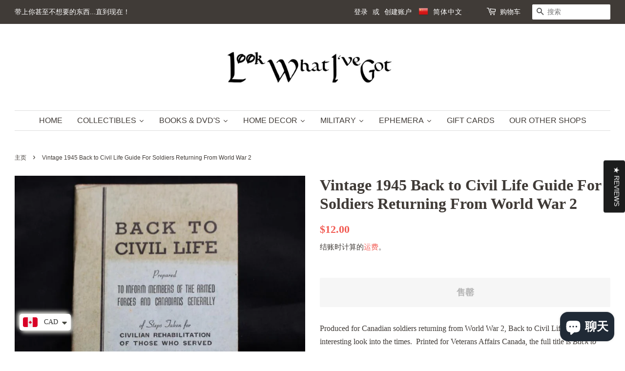

--- FILE ---
content_type: text/html; charset=utf-8
request_url: https://look-what-ive-got.ca/zh/products/1945-back-to-civil-life
body_size: 36162
content:
<!doctype html>
<html class="no-js">
<head>
  
<!-- Global site tag (gtag.js) - Google Analytics -->
<script async src="https://www.googletagmanager.com/gtag/js?id=UA-155186411-1"></script>
<script>
  window.dataLayer = window.dataLayer || [];
  function gtag(){dataLayer.push(arguments);}
  gtag('js', new Date());

  gtag('config', 'UA-155186411-1');
</script>


<meta name="p:domain_verify" content="2ed5f5e86ad1e69d427b6a97aaf86115"/>
  
<script data-ad-client="ca-pub-2345835817490873" async src="https://pagead2.googlesyndication.com/pagead/js/adsbygoogle.js"></script>
  
  
<!-- AMPIFY-ME:START -->


    
<link rel="amphtml" href="https://look-what-ive-got.ca/a/amp/products/1945-back-to-civil-life">


<!-- AMPIFY-ME:END -->

  
  <meta name="p:domain_verify" content="2ed5f5e86ad1e69d427b6a97aaf86115"/>
  
  <!-- Basic page needs ================================================== -->
  <meta charset="utf-8">
  <meta http-equiv="X-UA-Compatible" content="IE=edge,chrome=1">

  
  <link rel="shortcut icon" href="//look-what-ive-got.ca/cdn/shop/files/LWIG-white_copy_32x32.jpg?v=1613687953" type="image/png" />
  

  <!-- Title and description ================================================== -->
  <title>
  Vintage 1945 Back to Civil Life Guide For Soldiers Returning From Worl &ndash; Look What I&#39;ve Got
  </title>

  
  <meta name="description" content="Produced for Canadian soldiers returning from World War 2, Back to Civil Life is an interesting look into the times.  Printed for Veterans Affairs Canada, the full title is Back to Civil Live, Prepared to Inform Members of the Armed Forces and Canadians Generally of Steps Taken for Civilian Rehabilitation of Those Who ">
  

  <!-- Social meta ================================================== -->
  <!-- /snippets/social-meta-tags.liquid -->




<meta property="og:site_name" content="Look What I&#39;ve Got">
<meta property="og:url" content="https://look-what-ive-got.ca/zh/products/1945-back-to-civil-life">
<meta property="og:title" content="Vintage 1945 Back to Civil Life Guide For Soldiers Returning From Worl">
<meta property="og:type" content="product">
<meta property="og:description" content="Produced for Canadian soldiers returning from World War 2, Back to Civil Life is an interesting look into the times.  Printed for Veterans Affairs Canada, the full title is Back to Civil Live, Prepared to Inform Members of the Armed Forces and Canadians Generally of Steps Taken for Civilian Rehabilitation of Those Who ">

  <meta property="og:price:amount" content="12.00">
  <meta property="og:price:currency" content="CAD">

<meta property="og:image" content="http://look-what-ive-got.ca/cdn/shop/products/IMG_9547_1200x1200.jpg?v=1601046454"><meta property="og:image" content="http://look-what-ive-got.ca/cdn/shop/products/IMG_9548_1200x1200.jpg?v=1601046467">
<meta property="og:image:secure_url" content="https://look-what-ive-got.ca/cdn/shop/products/IMG_9547_1200x1200.jpg?v=1601046454"><meta property="og:image:secure_url" content="https://look-what-ive-got.ca/cdn/shop/products/IMG_9548_1200x1200.jpg?v=1601046467">


  <meta name="twitter:site" content="@LookWhatIveGot1">

<meta name="twitter:card" content="summary_large_image">
<meta name="twitter:title" content="Vintage 1945 Back to Civil Life Guide For Soldiers Returning From Worl">
<meta name="twitter:description" content="Produced for Canadian soldiers returning from World War 2, Back to Civil Life is an interesting look into the times.  Printed for Veterans Affairs Canada, the full title is Back to Civil Live, Prepared to Inform Members of the Armed Forces and Canadians Generally of Steps Taken for Civilian Rehabilitation of Those Who ">


  <!-- Helpers ================================================== -->
  <link rel="canonical" href="https://look-what-ive-got.ca/zh/products/1945-back-to-civil-life">
  <meta name="viewport" content="width=device-width,initial-scale=1">
  <meta name="theme-color" content="#f25c54">

  <!-- CSS ================================================== -->
  <link href="//look-what-ive-got.ca/cdn/shop/t/3/assets/timber.scss.css?v=120339583708315212821696957538" rel="stylesheet" type="text/css" media="all" />
  <link href="//look-what-ive-got.ca/cdn/shop/t/3/assets/theme.scss.css?v=139525145890689805881696957538" rel="stylesheet" type="text/css" media="all" />

  <script>
    window.theme = window.theme || {};

    var theme = {
      strings: {
        addToCart: "添加到购物车",
        soldOut: "售罄",
        unavailable: "不可用",
        zoomClose: "关闭 (Esc)",
        zoomPrev: "上一个（左箭头键）",
        zoomNext: "下一个（右箭头键）",
        addressError: "查找该地址时出错",
        addressNoResults: "未找到该地址的结果",
        addressQueryLimit: "您已超过 Google API 使用限制。考虑升级到\u003ca href=\"https:\/\/developers.google.com\/maps\/premium\/usage-limits\"\u003e高级套餐\u003c\/a\u003e。",
        authError: "对您的 Google 地图 API 密钥进行身份验证时出现问题。"
      },
      settings: {
        // Adding some settings to allow the editor to update correctly when they are changed
        enableWideLayout: true,
        typeAccentTransform: true,
        typeAccentSpacing: false,
        baseFontSize: '16px',
        headerBaseFontSize: '32px',
        accentFontSize: '16px'
      },
      variables: {
        mediaQueryMedium: 'screen and (max-width: 768px)',
        bpSmall: false
      },
      moneyFormat: "\u003cspan class=money\u003e${{amount}}\u003c\/span\u003e"
    }

    document.documentElement.className = document.documentElement.className.replace('no-js', 'supports-js');
  </script>

  <!-- Header hook for plugins ================================================== -->
  <link href="//look-what-ive-got.ca/cdn/shop/t/3/assets/ndnapps-productreview.css?v=88732329295306122081609784055" rel="stylesheet" type="text/css" media="all" />
<script>window.performance && window.performance.mark && window.performance.mark('shopify.content_for_header.start');</script><meta name="google-site-verification" content="i1dUlBRIy3l6OPT0RgtF0G7YhoKZtI4NKBQrejrt400">
<meta id="shopify-digital-wallet" name="shopify-digital-wallet" content="/27411415176/digital_wallets/dialog">
<meta name="shopify-checkout-api-token" content="521f1147921e3a912f172c6ad60f0e59">
<meta id="in-context-paypal-metadata" data-shop-id="27411415176" data-venmo-supported="false" data-environment="production" data-locale="zh_CN" data-paypal-v4="true" data-currency="CAD">
<link rel="alternate" hreflang="x-default" href="https://look-what-ive-got.ca/products/1945-back-to-civil-life">
<link rel="alternate" hreflang="fr" href="https://look-what-ive-got.ca/fr/products/1945-back-to-civil-life">
<link rel="alternate" hreflang="ar" href="https://look-what-ive-got.ca/ar/products/1945-back-to-civil-life">
<link rel="alternate" hreflang="es" href="https://look-what-ive-got.ca/es/products/1945-back-to-civil-life">
<link rel="alternate" hreflang="hi" href="https://look-what-ive-got.ca/hi/products/1945-back-to-civil-life">
<link rel="alternate" type="application/json+oembed" href="https://look-what-ive-got.ca/zh/products/1945-back-to-civil-life.oembed">
<script async="async" src="/checkouts/internal/preloads.js?locale=zh-CA"></script>
<link rel="preconnect" href="https://shop.app" crossorigin="anonymous">
<script async="async" src="https://shop.app/checkouts/internal/preloads.js?locale=zh-CA&shop_id=27411415176" crossorigin="anonymous"></script>
<script id="apple-pay-shop-capabilities" type="application/json">{"shopId":27411415176,"countryCode":"CA","currencyCode":"CAD","merchantCapabilities":["supports3DS"],"merchantId":"gid:\/\/shopify\/Shop\/27411415176","merchantName":"Look What I've Got","requiredBillingContactFields":["postalAddress","email","phone"],"requiredShippingContactFields":["postalAddress","email","phone"],"shippingType":"shipping","supportedNetworks":["visa","masterCard","amex","discover","interac","jcb"],"total":{"type":"pending","label":"Look What I've Got","amount":"1.00"},"shopifyPaymentsEnabled":true,"supportsSubscriptions":true}</script>
<script id="shopify-features" type="application/json">{"accessToken":"521f1147921e3a912f172c6ad60f0e59","betas":["rich-media-storefront-analytics"],"domain":"look-what-ive-got.ca","predictiveSearch":true,"shopId":27411415176,"locale":"zh-cn"}</script>
<script>var Shopify = Shopify || {};
Shopify.shop = "look-what-i-have-got.myshopify.com";
Shopify.locale = "zh-CN";
Shopify.currency = {"active":"CAD","rate":"1.0"};
Shopify.country = "CA";
Shopify.theme = {"name":"Minimal","id":97150861448,"schema_name":"Minimal","schema_version":"12.0.2","theme_store_id":380,"role":"main"};
Shopify.theme.handle = "null";
Shopify.theme.style = {"id":null,"handle":null};
Shopify.cdnHost = "look-what-ive-got.ca/cdn";
Shopify.routes = Shopify.routes || {};
Shopify.routes.root = "/zh/";</script>
<script type="module">!function(o){(o.Shopify=o.Shopify||{}).modules=!0}(window);</script>
<script>!function(o){function n(){var o=[];function n(){o.push(Array.prototype.slice.apply(arguments))}return n.q=o,n}var t=o.Shopify=o.Shopify||{};t.loadFeatures=n(),t.autoloadFeatures=n()}(window);</script>
<script>
  window.ShopifyPay = window.ShopifyPay || {};
  window.ShopifyPay.apiHost = "shop.app\/pay";
  window.ShopifyPay.redirectState = null;
</script>
<script id="shop-js-analytics" type="application/json">{"pageType":"product"}</script>
<script defer="defer" async type="module" src="//look-what-ive-got.ca/cdn/shopifycloud/shop-js/modules/v2/client.init-shop-cart-sync_B-0rEGOI.zh-CN.esm.js"></script>
<script defer="defer" async type="module" src="//look-what-ive-got.ca/cdn/shopifycloud/shop-js/modules/v2/chunk.common_DV_Ye4sH.esm.js"></script>
<script type="module">
  await import("//look-what-ive-got.ca/cdn/shopifycloud/shop-js/modules/v2/client.init-shop-cart-sync_B-0rEGOI.zh-CN.esm.js");
await import("//look-what-ive-got.ca/cdn/shopifycloud/shop-js/modules/v2/chunk.common_DV_Ye4sH.esm.js");

  window.Shopify.SignInWithShop?.initShopCartSync?.({"fedCMEnabled":true,"windoidEnabled":true});

</script>
<script>
  window.Shopify = window.Shopify || {};
  if (!window.Shopify.featureAssets) window.Shopify.featureAssets = {};
  window.Shopify.featureAssets['shop-js'] = {"shop-cart-sync":["modules/v2/client.shop-cart-sync_D79_AeDv.zh-CN.esm.js","modules/v2/chunk.common_DV_Ye4sH.esm.js"],"init-fed-cm":["modules/v2/client.init-fed-cm_BvPRe-Cc.zh-CN.esm.js","modules/v2/chunk.common_DV_Ye4sH.esm.js"],"init-shop-email-lookup-coordinator":["modules/v2/client.init-shop-email-lookup-coordinator_DExWEULz.zh-CN.esm.js","modules/v2/chunk.common_DV_Ye4sH.esm.js"],"shop-cash-offers":["modules/v2/client.shop-cash-offers_Dbk0rX1F.zh-CN.esm.js","modules/v2/chunk.common_DV_Ye4sH.esm.js","modules/v2/chunk.modal_B_p9J-Gt.esm.js"],"init-shop-cart-sync":["modules/v2/client.init-shop-cart-sync_B-0rEGOI.zh-CN.esm.js","modules/v2/chunk.common_DV_Ye4sH.esm.js"],"init-windoid":["modules/v2/client.init-windoid_BqUXUIT9.zh-CN.esm.js","modules/v2/chunk.common_DV_Ye4sH.esm.js"],"shop-toast-manager":["modules/v2/client.shop-toast-manager_DC4uivXR.zh-CN.esm.js","modules/v2/chunk.common_DV_Ye4sH.esm.js"],"pay-button":["modules/v2/client.pay-button_9uqgr2W1.zh-CN.esm.js","modules/v2/chunk.common_DV_Ye4sH.esm.js"],"shop-button":["modules/v2/client.shop-button_VmlCkeip.zh-CN.esm.js","modules/v2/chunk.common_DV_Ye4sH.esm.js"],"shop-login-button":["modules/v2/client.shop-login-button_DQlCTyhK.zh-CN.esm.js","modules/v2/chunk.common_DV_Ye4sH.esm.js","modules/v2/chunk.modal_B_p9J-Gt.esm.js"],"avatar":["modules/v2/client.avatar_BTnouDA3.zh-CN.esm.js"],"shop-follow-button":["modules/v2/client.shop-follow-button_DFtLAwkY.zh-CN.esm.js","modules/v2/chunk.common_DV_Ye4sH.esm.js","modules/v2/chunk.modal_B_p9J-Gt.esm.js"],"init-customer-accounts-sign-up":["modules/v2/client.init-customer-accounts-sign-up_G1nZj5cr.zh-CN.esm.js","modules/v2/client.shop-login-button_DQlCTyhK.zh-CN.esm.js","modules/v2/chunk.common_DV_Ye4sH.esm.js","modules/v2/chunk.modal_B_p9J-Gt.esm.js"],"init-shop-for-new-customer-accounts":["modules/v2/client.init-shop-for-new-customer-accounts_Bb6WwdQV.zh-CN.esm.js","modules/v2/client.shop-login-button_DQlCTyhK.zh-CN.esm.js","modules/v2/chunk.common_DV_Ye4sH.esm.js","modules/v2/chunk.modal_B_p9J-Gt.esm.js"],"init-customer-accounts":["modules/v2/client.init-customer-accounts_B0YggVsP.zh-CN.esm.js","modules/v2/client.shop-login-button_DQlCTyhK.zh-CN.esm.js","modules/v2/chunk.common_DV_Ye4sH.esm.js","modules/v2/chunk.modal_B_p9J-Gt.esm.js"],"checkout-modal":["modules/v2/client.checkout-modal_BncxAzGN.zh-CN.esm.js","modules/v2/chunk.common_DV_Ye4sH.esm.js","modules/v2/chunk.modal_B_p9J-Gt.esm.js"],"lead-capture":["modules/v2/client.lead-capture_9xqUhTBE.zh-CN.esm.js","modules/v2/chunk.common_DV_Ye4sH.esm.js","modules/v2/chunk.modal_B_p9J-Gt.esm.js"],"shop-login":["modules/v2/client.shop-login_CzkaZ4uI.zh-CN.esm.js","modules/v2/chunk.common_DV_Ye4sH.esm.js","modules/v2/chunk.modal_B_p9J-Gt.esm.js"],"payment-terms":["modules/v2/client.payment-terms_DjbaQGnk.zh-CN.esm.js","modules/v2/chunk.common_DV_Ye4sH.esm.js","modules/v2/chunk.modal_B_p9J-Gt.esm.js"]};
</script>
<script>(function() {
  var isLoaded = false;
  function asyncLoad() {
    if (isLoaded) return;
    isLoaded = true;
    var urls = ["https:\/\/bingshoppingtool-t2app-prod.trafficmanager.net\/uet\/tracking_script?shop=look-what-i-have-got.myshopify.com","https:\/\/app.getgiftmagic.com\/plugin\/gm-init.js?shop=look-what-i-have-got.myshopify.com","https:\/\/appfreecoupon.com\/static\/outlane-coupon.js?shop=look-what-i-have-got.myshopify.com","https:\/\/cdn.shopify.com\/s\/files\/1\/0251\/4311\/5829\/t\/2\/assets\/shopifycur.js?v=1602862641\u0026shop=look-what-i-have-got.myshopify.com","https:\/\/cdn.shopify.com\/s\/files\/1\/0251\/4311\/5829\/t\/2\/assets\/shopifycur.js?v=1602862641\u0026shop=look-what-i-have-got.myshopify.com"];
    for (var i = 0; i < urls.length; i++) {
      var s = document.createElement('script');
      s.type = 'text/javascript';
      s.async = true;
      s.src = urls[i];
      var x = document.getElementsByTagName('script')[0];
      x.parentNode.insertBefore(s, x);
    }
  };
  if(window.attachEvent) {
    window.attachEvent('onload', asyncLoad);
  } else {
    window.addEventListener('load', asyncLoad, false);
  }
})();</script>
<script id="__st">var __st={"a":27411415176,"offset":-18000,"reqid":"fac28960-e4f3-47fc-80b1-2636e4b34bf8-1763925273","pageurl":"look-what-ive-got.ca\/zh\/products\/1945-back-to-civil-life","u":"9cc7e244b4ff","p":"product","rtyp":"product","rid":5160390590600};</script>
<script>window.ShopifyPaypalV4VisibilityTracking = true;</script>
<script id="captcha-bootstrap">!function(){'use strict';const t='contact',e='account',n='new_comment',o=[[t,t],['blogs',n],['comments',n],[t,'customer']],c=[[e,'customer_login'],[e,'guest_login'],[e,'recover_customer_password'],[e,'create_customer']],r=t=>t.map((([t,e])=>`form[action*='/${t}']:not([data-nocaptcha='true']) input[name='form_type'][value='${e}']`)).join(','),a=t=>()=>t?[...document.querySelectorAll(t)].map((t=>t.form)):[];function s(){const t=[...o],e=r(t);return a(e)}const i='password',u='form_key',d=['recaptcha-v3-token','g-recaptcha-response','h-captcha-response',i],f=()=>{try{return window.sessionStorage}catch{return}},m='__shopify_v',_=t=>t.elements[u];function p(t,e,n=!1){try{const o=window.sessionStorage,c=JSON.parse(o.getItem(e)),{data:r}=function(t){const{data:e,action:n}=t;return t[m]||n?{data:e,action:n}:{data:t,action:n}}(c);for(const[e,n]of Object.entries(r))t.elements[e]&&(t.elements[e].value=n);n&&o.removeItem(e)}catch(o){console.error('form repopulation failed',{error:o})}}const l='form_type',E='cptcha';function T(t){t.dataset[E]=!0}const w=window,h=w.document,L='Shopify',v='ce_forms',y='captcha';let A=!1;((t,e)=>{const n=(g='f06e6c50-85a8-45c8-87d0-21a2b65856fe',I='https://cdn.shopify.com/shopifycloud/storefront-forms-hcaptcha/ce_storefront_forms_captcha_hcaptcha.v1.5.2.iife.js',D={infoText:'受 hCaptcha 保护',privacyText:'隐私',termsText:'条款'},(t,e,n)=>{const o=w[L][v],c=o.bindForm;if(c)return c(t,g,e,D).then(n);var r;o.q.push([[t,g,e,D],n]),r=I,A||(h.body.append(Object.assign(h.createElement('script'),{id:'captcha-provider',async:!0,src:r})),A=!0)});var g,I,D;w[L]=w[L]||{},w[L][v]=w[L][v]||{},w[L][v].q=[],w[L][y]=w[L][y]||{},w[L][y].protect=function(t,e){n(t,void 0,e),T(t)},Object.freeze(w[L][y]),function(t,e,n,w,h,L){const[v,y,A,g]=function(t,e,n){const i=e?o:[],u=t?c:[],d=[...i,...u],f=r(d),m=r(i),_=r(d.filter((([t,e])=>n.includes(e))));return[a(f),a(m),a(_),s()]}(w,h,L),I=t=>{const e=t.target;return e instanceof HTMLFormElement?e:e&&e.form},D=t=>v().includes(t);t.addEventListener('submit',(t=>{const e=I(t);if(!e)return;const n=D(e)&&!e.dataset.hcaptchaBound&&!e.dataset.recaptchaBound,o=_(e),c=g().includes(e)&&(!o||!o.value);(n||c)&&t.preventDefault(),c&&!n&&(function(t){try{if(!f())return;!function(t){const e=f();if(!e)return;const n=_(t);if(!n)return;const o=n.value;o&&e.removeItem(o)}(t);const e=Array.from(Array(32),(()=>Math.random().toString(36)[2])).join('');!function(t,e){_(t)||t.append(Object.assign(document.createElement('input'),{type:'hidden',name:u})),t.elements[u].value=e}(t,e),function(t,e){const n=f();if(!n)return;const o=[...t.querySelectorAll(`input[type='${i}']`)].map((({name:t})=>t)),c=[...d,...o],r={};for(const[a,s]of new FormData(t).entries())c.includes(a)||(r[a]=s);n.setItem(e,JSON.stringify({[m]:1,action:t.action,data:r}))}(t,e)}catch(e){console.error('failed to persist form',e)}}(e),e.submit())}));const S=(t,e)=>{t&&!t.dataset[E]&&(n(t,e.some((e=>e===t))),T(t))};for(const o of['focusin','change'])t.addEventListener(o,(t=>{const e=I(t);D(e)&&S(e,y())}));const B=e.get('form_key'),M=e.get(l),P=B&&M;t.addEventListener('DOMContentLoaded',(()=>{const t=y();if(P)for(const e of t)e.elements[l].value===M&&p(e,B);[...new Set([...A(),...v().filter((t=>'true'===t.dataset.shopifyCaptcha))])].forEach((e=>S(e,t)))}))}(h,new URLSearchParams(w.location.search),n,t,e,['guest_login'])})(!0,!0)}();</script>
<script integrity="sha256-52AcMU7V7pcBOXWImdc/TAGTFKeNjmkeM1Pvks/DTgc=" data-source-attribution="shopify.loadfeatures" defer="defer" src="//look-what-ive-got.ca/cdn/shopifycloud/storefront/assets/storefront/load_feature-81c60534.js" crossorigin="anonymous"></script>
<script crossorigin="anonymous" defer="defer" src="//look-what-ive-got.ca/cdn/shopifycloud/storefront/assets/shopify_pay/storefront-65b4c6d7.js?v=20250812"></script>
<script data-source-attribution="shopify.dynamic_checkout.dynamic.init">var Shopify=Shopify||{};Shopify.PaymentButton=Shopify.PaymentButton||{isStorefrontPortableWallets:!0,init:function(){window.Shopify.PaymentButton.init=function(){};var t=document.createElement("script");t.src="https://look-what-ive-got.ca/cdn/shopifycloud/portable-wallets/latest/portable-wallets.zh-cn.js",t.type="module",document.head.appendChild(t)}};
</script>
<script data-source-attribution="shopify.dynamic_checkout.buyer_consent">
  function portableWalletsHideBuyerConsent(e){var t=document.getElementById("shopify-buyer-consent"),n=document.getElementById("shopify-subscription-policy-button");t&&n&&(t.classList.add("hidden"),t.setAttribute("aria-hidden","true"),n.removeEventListener("click",e))}function portableWalletsShowBuyerConsent(e){var t=document.getElementById("shopify-buyer-consent"),n=document.getElementById("shopify-subscription-policy-button");t&&n&&(t.classList.remove("hidden"),t.removeAttribute("aria-hidden"),n.addEventListener("click",e))}window.Shopify?.PaymentButton&&(window.Shopify.PaymentButton.hideBuyerConsent=portableWalletsHideBuyerConsent,window.Shopify.PaymentButton.showBuyerConsent=portableWalletsShowBuyerConsent);
</script>
<script>
  function portableWalletsCleanup(e){e&&e.src&&console.error("Failed to load portable wallets script "+e.src);var t=document.querySelectorAll("shopify-accelerated-checkout .shopify-payment-button__skeleton, shopify-accelerated-checkout-cart .wallet-cart-button__skeleton"),e=document.getElementById("shopify-buyer-consent");for(let e=0;e<t.length;e++)t[e].remove();e&&e.remove()}function portableWalletsNotLoadedAsModule(e){e instanceof ErrorEvent&&"string"==typeof e.message&&e.message.includes("import.meta")&&"string"==typeof e.filename&&e.filename.includes("portable-wallets")&&(window.removeEventListener("error",portableWalletsNotLoadedAsModule),window.Shopify.PaymentButton.failedToLoad=e,"loading"===document.readyState?document.addEventListener("DOMContentLoaded",window.Shopify.PaymentButton.init):window.Shopify.PaymentButton.init())}window.addEventListener("error",portableWalletsNotLoadedAsModule);
</script>

<script type="module" src="https://look-what-ive-got.ca/cdn/shopifycloud/portable-wallets/latest/portable-wallets.zh-cn.js" onError="portableWalletsCleanup(this)" crossorigin="anonymous"></script>
<script nomodule>
  document.addEventListener("DOMContentLoaded", portableWalletsCleanup);
</script>

<link id="shopify-accelerated-checkout-styles" rel="stylesheet" media="screen" href="https://look-what-ive-got.ca/cdn/shopifycloud/portable-wallets/latest/accelerated-checkout-backwards-compat.css" crossorigin="anonymous">
<style id="shopify-accelerated-checkout-cart">
        #shopify-buyer-consent {
  margin-top: 1em;
  display: inline-block;
  width: 100%;
}

#shopify-buyer-consent.hidden {
  display: none;
}

#shopify-subscription-policy-button {
  background: none;
  border: none;
  padding: 0;
  text-decoration: underline;
  font-size: inherit;
  cursor: pointer;
}

#shopify-subscription-policy-button::before {
  box-shadow: none;
}

      </style>

<script>window.performance && window.performance.mark && window.performance.mark('shopify.content_for_header.end');</script><script src='//look-what-ive-got.ca/cdn/shop/t/3/assets/ndnapps-productreview.js?v=134224619436417399291609784054' defer='defer'></script>

  <script src="//look-what-ive-got.ca/cdn/shop/t/3/assets/jquery-2.2.3.min.js?v=58211863146907186831599407902" type="text/javascript"></script>

  <script src="//look-what-ive-got.ca/cdn/shop/t/3/assets/lazysizes.min.js?v=155223123402716617051599407902" async="async"></script>

  
  

<!-- "snippets/booster-common.liquid" was not rendered, the associated app was uninstalled -->
  
  
  


   
<script>
                    
                    
                    window.savyStore = {
                        collections: [],
                        tags: 'Canadiana,Military,Military Books,Non-fiction'.split(','),
                        productId: 5160390590600,
                        selectedVariantId: 34474040098952,
                        shopifyDomain: "look-what-i-have-got.myshopify.com",
                        moneyFormat: "\u003cspan class=money\u003e${{amount}}\u003c\/span\u003e",
                        moneyFormatWithCurrency: "\u003cspan class=money\u003e${{amount}} CAD\u003c\/span\u003e",
                        currency: "CAD",
                        customerId: null,
                        productAvailable: null,
                        productMapping: []
                    }

                    
                        window.savyStore.cartTotal = 0;
                        
                    
                    
                    
                    window.isSavyInstalled = false;
                </script>
                <script type="text/javascript" src="https://currency-converter.webrexstudio.com/js/wsscc.js"></script>
<script type="text/javascript" src="https://announcement-bar.webrexstudio.com/js/announcement-script.js?shop=look-what-i-have-got.myshopify.com"></script><!-- SEO, JSON‑LD, Schema -->


<script type="application/ld+json">
{
	"@context": "https://schema.org",
	"@type": "BreadcrumbList",
	"itemListElement": [{
		"@type": "ListItem",
		"position": 1,
		"name": "Look What I&#39;ve Got",
		"item": "https://look-what-ive-got.ca"
		},{
		"@type": "ListItem",
		"position": 2,
		"name": "Vintage 1945 Back to Civil Life Guide For Soldiers Returning From World War 2",
		"item": "https://look-what-ive-got.ca/zh/products/1945-back-to-civil-life"
	}]
}
</script>



  
<script type="text/javascript">
  //BOOSTER APPS COMMON JS CODE
  window.BoosterApps = window.BoosterApps || {};
  window.BoosterApps.common = window.BoosterApps.common || {};
  window.BoosterApps.common.shop = {
    permanent_domain: 'look-what-i-have-got.myshopify.com',
    currency: "CAD",
    money_format: "\u003cspan class=money\u003e${{amount}}\u003c\/span\u003e",
    id: 27411415176
  };
  

  window.BoosterApps.common.template = 'product';
  window.BoosterApps.common.cart = {};
  window.BoosterApps.common.vapid_public_key = "BO5RJ2FA8w6MW2Qt1_MKSFtoVpVjUMLYkHb2arb7zZxEaYGTMuLvmZGabSHj8q0EwlzLWBAcAU_0z-z9Xps8kF8=";

  window.BoosterApps.cs_app_url = "/apps/ba_fb_app";

  window.BoosterApps.global_config = {"asset_urls":{"loy":{"init_js":"https:\/\/cdn.shopify.com\/s\/files\/1\/0194\/1736\/6592\/t\/1\/assets\/ba_loy_init.js?v=1643899006","widget_js":"https:\/\/cdn.shopify.com\/s\/files\/1\/0194\/1736\/6592\/t\/1\/assets\/ba_loy_widget.js?v=1643899010","widget_css":"https:\/\/cdn.shopify.com\/s\/files\/1\/0194\/1736\/6592\/t\/1\/assets\/ba_loy_widget.css?v=1630424861"},"rev":{"init_js":null,"widget_js":null,"modal_js":null,"widget_css":null,"modal_css":null},"pu":{"init_js":"https:\/\/cdn.shopify.com\/s\/files\/1\/0194\/1736\/6592\/t\/1\/assets\/ba_pu_init.js?v=1635877170"},"bis":{"init_js":"https:\/\/cdn.shopify.com\/s\/files\/1\/0194\/1736\/6592\/t\/1\/assets\/ba_bis_init.js?v=1633795418","modal_js":"https:\/\/cdn.shopify.com\/s\/files\/1\/0194\/1736\/6592\/t\/1\/assets\/ba_bis_modal.js?v=1633795421","modal_css":"https:\/\/cdn.shopify.com\/s\/files\/1\/0194\/1736\/6592\/t\/1\/assets\/ba_bis_modal.css?v=1620346071"},"widgets":{"init_js":"https:\/\/cdn.shopify.com\/s\/files\/1\/0194\/1736\/6592\/t\/1\/assets\/ba_widget_init.js?v=1643989783","modal_js":"https:\/\/cdn.shopify.com\/s\/files\/1\/0194\/1736\/6592\/t\/1\/assets\/ba_widget_modal.js?v=1643989786","modal_css":"https:\/\/cdn.shopify.com\/s\/files\/1\/0194\/1736\/6592\/t\/1\/assets\/ba_widget_modal.css?v=1643989789"},"global":{"helper_js":"https:\/\/cdn.shopify.com\/s\/files\/1\/0194\/1736\/6592\/t\/1\/assets\/ba_tracking.js?v=1637601969"}},"proxy_paths":{"pu":"\/apps\/ba_fb_app","app_metrics":"\/apps\/ba_fb_app\/app_metrics","push_subscription":"\/apps\/ba_fb_app\/push"},"aat":["pu","cur"],"pv":false,"sts":false,"bam":false,"base_money_format":"\u003cspan class=money\u003e${{amount}}\u003c\/span\u003e"};



    window.BoosterApps.pu_config = {"push_prompt_cover_enabled":false,"push_prompt_cover_title":"One small step","push_prompt_cover_message":"Allow your browser to receive notifications"};


  for (i = 0; i < window.localStorage.length; i++) {
    var key = window.localStorage.key(i);
    if (key.slice(0,10) === "ba_msg_sub") {
      window.BoosterApps.can_update_cart = true;
    }
  }

  
    if (window.BoosterApps.common.template == 'product'){
      window.BoosterApps.common.product = {
        id: 5160390590600, price: 1200, handle: "1945-back-to-civil-life", tags: ["Canadiana","Military","Military Books","Non-fiction"],
        available: false, title: "Vintage 1945 Back to Civil Life Guide For Soldiers Returning From World War 2", variants: [{"id":34474040098952,"title":"Default Title","option1":"Default Title","option2":null,"option3":null,"sku":"20-23-9-8","requires_shipping":true,"taxable":true,"featured_image":null,"available":false,"name":"Vintage 1945 Back to Civil Life Guide For Soldiers Returning From World War 2","public_title":null,"options":["Default Title"],"price":1200,"weight":0,"compare_at_price":599,"inventory_management":"shopify","barcode":"","requires_selling_plan":false,"selling_plan_allocations":[]}]
      };
      window.BoosterApps.common.product.review_data = null;
    }
  

</script>


<script type="text/javascript">
  !function(e){var t={};function r(n){if(t[n])return t[n].exports;var o=t[n]={i:n,l:!1,exports:{}};return e[n].call(o.exports,o,o.exports,r),o.l=!0,o.exports}r.m=e,r.c=t,r.d=function(e,t,n){r.o(e,t)||Object.defineProperty(e,t,{enumerable:!0,get:n})},r.r=function(e){"undefined"!==typeof Symbol&&Symbol.toStringTag&&Object.defineProperty(e,Symbol.toStringTag,{value:"Module"}),Object.defineProperty(e,"__esModule",{value:!0})},r.t=function(e,t){if(1&t&&(e=r(e)),8&t)return e;if(4&t&&"object"===typeof e&&e&&e.__esModule)return e;var n=Object.create(null);if(r.r(n),Object.defineProperty(n,"default",{enumerable:!0,value:e}),2&t&&"string"!=typeof e)for(var o in e)r.d(n,o,function(t){return e[t]}.bind(null,o));return n},r.n=function(e){var t=e&&e.__esModule?function(){return e.default}:function(){return e};return r.d(t,"a",t),t},r.o=function(e,t){return Object.prototype.hasOwnProperty.call(e,t)},r.p="https://boosterapps.com/apps/push-marketing/packs/",r(r.s=21)}({21:function(e,t){}});
//# sourceMappingURL=application-3d64c6bcfede9eadaa72.js.map

  //Global snippet for Booster Apps
  //this is updated automatically - do not edit manually.

  function loadScript(src, defer, done) {
    var js = document.createElement('script');
    js.src = src;
    js.defer = defer;
    js.onload = function(){done();};
    js.onerror = function(){
      done(new Error('Failed to load script ' + src));
    };
    document.head.appendChild(js);
  }

  function browserSupportsAllFeatures() {
    return window.Promise && window.fetch && window.Symbol;
  }

  if (browserSupportsAllFeatures()) {
    main();
  } else {
    loadScript('https://polyfill-fastly.net/v3/polyfill.min.js?features=Promise,fetch', true, main);
  }

  function loadAppScripts(){



      loadScript(window.BoosterApps.global_config.asset_urls.pu.init_js, true, function(){});
  }

  function main(err) {
    //isolate the scope
    loadScript(window.BoosterApps.global_config.asset_urls.global.helper_js, false, loadAppScripts);
  }
</script>
<script src="https://cdn.shopify.com/extensions/a9a32278-85fd-435d-a2e4-15afbc801656/nova-multi-currency-converter-1/assets/nova-cur-app-embed.js" type="text/javascript" defer="defer"></script>
<link href="https://cdn.shopify.com/extensions/a9a32278-85fd-435d-a2e4-15afbc801656/nova-multi-currency-converter-1/assets/nova-cur.css" rel="stylesheet" type="text/css" media="all">
<script src="https://cdn.shopify.com/extensions/7bc9bb47-adfa-4267-963e-cadee5096caf/inbox-1252/assets/inbox-chat-loader.js" type="text/javascript" defer="defer"></script>
<link href="https://monorail-edge.shopifysvc.com" rel="dns-prefetch">
<script>(function(){if ("sendBeacon" in navigator && "performance" in window) {try {var session_token_from_headers = performance.getEntriesByType('navigation')[0].serverTiming.find(x => x.name == '_s').description;} catch {var session_token_from_headers = undefined;}var session_cookie_matches = document.cookie.match(/_shopify_s=([^;]*)/);var session_token_from_cookie = session_cookie_matches && session_cookie_matches.length === 2 ? session_cookie_matches[1] : "";var session_token = session_token_from_headers || session_token_from_cookie || "";function handle_abandonment_event(e) {var entries = performance.getEntries().filter(function(entry) {return /monorail-edge.shopifysvc.com/.test(entry.name);});if (!window.abandonment_tracked && entries.length === 0) {window.abandonment_tracked = true;var currentMs = Date.now();var navigation_start = performance.timing.navigationStart;var payload = {shop_id: 27411415176,url: window.location.href,navigation_start,duration: currentMs - navigation_start,session_token,page_type: "product"};window.navigator.sendBeacon("https://monorail-edge.shopifysvc.com/v1/produce", JSON.stringify({schema_id: "online_store_buyer_site_abandonment/1.1",payload: payload,metadata: {event_created_at_ms: currentMs,event_sent_at_ms: currentMs}}));}}window.addEventListener('pagehide', handle_abandonment_event);}}());</script>
<script id="web-pixels-manager-setup">(function e(e,d,r,n,o){if(void 0===o&&(o={}),!Boolean(null===(a=null===(i=window.Shopify)||void 0===i?void 0:i.analytics)||void 0===a?void 0:a.replayQueue)){var i,a;window.Shopify=window.Shopify||{};var t=window.Shopify;t.analytics=t.analytics||{};var s=t.analytics;s.replayQueue=[],s.publish=function(e,d,r){return s.replayQueue.push([e,d,r]),!0};try{self.performance.mark("wpm:start")}catch(e){}var l=function(){var e={modern:/Edge?\/(1{2}[4-9]|1[2-9]\d|[2-9]\d{2}|\d{4,})\.\d+(\.\d+|)|Firefox\/(1{2}[4-9]|1[2-9]\d|[2-9]\d{2}|\d{4,})\.\d+(\.\d+|)|Chrom(ium|e)\/(9{2}|\d{3,})\.\d+(\.\d+|)|(Maci|X1{2}).+ Version\/(15\.\d+|(1[6-9]|[2-9]\d|\d{3,})\.\d+)([,.]\d+|)( \(\w+\)|)( Mobile\/\w+|) Safari\/|Chrome.+OPR\/(9{2}|\d{3,})\.\d+\.\d+|(CPU[ +]OS|iPhone[ +]OS|CPU[ +]iPhone|CPU IPhone OS|CPU iPad OS)[ +]+(15[._]\d+|(1[6-9]|[2-9]\d|\d{3,})[._]\d+)([._]\d+|)|Android:?[ /-](13[3-9]|1[4-9]\d|[2-9]\d{2}|\d{4,})(\.\d+|)(\.\d+|)|Android.+Firefox\/(13[5-9]|1[4-9]\d|[2-9]\d{2}|\d{4,})\.\d+(\.\d+|)|Android.+Chrom(ium|e)\/(13[3-9]|1[4-9]\d|[2-9]\d{2}|\d{4,})\.\d+(\.\d+|)|SamsungBrowser\/([2-9]\d|\d{3,})\.\d+/,legacy:/Edge?\/(1[6-9]|[2-9]\d|\d{3,})\.\d+(\.\d+|)|Firefox\/(5[4-9]|[6-9]\d|\d{3,})\.\d+(\.\d+|)|Chrom(ium|e)\/(5[1-9]|[6-9]\d|\d{3,})\.\d+(\.\d+|)([\d.]+$|.*Safari\/(?![\d.]+ Edge\/[\d.]+$))|(Maci|X1{2}).+ Version\/(10\.\d+|(1[1-9]|[2-9]\d|\d{3,})\.\d+)([,.]\d+|)( \(\w+\)|)( Mobile\/\w+|) Safari\/|Chrome.+OPR\/(3[89]|[4-9]\d|\d{3,})\.\d+\.\d+|(CPU[ +]OS|iPhone[ +]OS|CPU[ +]iPhone|CPU IPhone OS|CPU iPad OS)[ +]+(10[._]\d+|(1[1-9]|[2-9]\d|\d{3,})[._]\d+)([._]\d+|)|Android:?[ /-](13[3-9]|1[4-9]\d|[2-9]\d{2}|\d{4,})(\.\d+|)(\.\d+|)|Mobile Safari.+OPR\/([89]\d|\d{3,})\.\d+\.\d+|Android.+Firefox\/(13[5-9]|1[4-9]\d|[2-9]\d{2}|\d{4,})\.\d+(\.\d+|)|Android.+Chrom(ium|e)\/(13[3-9]|1[4-9]\d|[2-9]\d{2}|\d{4,})\.\d+(\.\d+|)|Android.+(UC? ?Browser|UCWEB|U3)[ /]?(15\.([5-9]|\d{2,})|(1[6-9]|[2-9]\d|\d{3,})\.\d+)\.\d+|SamsungBrowser\/(5\.\d+|([6-9]|\d{2,})\.\d+)|Android.+MQ{2}Browser\/(14(\.(9|\d{2,})|)|(1[5-9]|[2-9]\d|\d{3,})(\.\d+|))(\.\d+|)|K[Aa][Ii]OS\/(3\.\d+|([4-9]|\d{2,})\.\d+)(\.\d+|)/},d=e.modern,r=e.legacy,n=navigator.userAgent;return n.match(d)?"modern":n.match(r)?"legacy":"unknown"}(),u="modern"===l?"modern":"legacy",c=(null!=n?n:{modern:"",legacy:""})[u],f=function(e){return[e.baseUrl,"/wpm","/b",e.hashVersion,"modern"===e.buildTarget?"m":"l",".js"].join("")}({baseUrl:d,hashVersion:r,buildTarget:u}),m=function(e){var d=e.version,r=e.bundleTarget,n=e.surface,o=e.pageUrl,i=e.monorailEndpoint;return{emit:function(e){var a=e.status,t=e.errorMsg,s=(new Date).getTime(),l=JSON.stringify({metadata:{event_sent_at_ms:s},events:[{schema_id:"web_pixels_manager_load/3.1",payload:{version:d,bundle_target:r,page_url:o,status:a,surface:n,error_msg:t},metadata:{event_created_at_ms:s}}]});if(!i)return console&&console.warn&&console.warn("[Web Pixels Manager] No Monorail endpoint provided, skipping logging."),!1;try{return self.navigator.sendBeacon.bind(self.navigator)(i,l)}catch(e){}var u=new XMLHttpRequest;try{return u.open("POST",i,!0),u.setRequestHeader("Content-Type","text/plain"),u.send(l),!0}catch(e){return console&&console.warn&&console.warn("[Web Pixels Manager] Got an unhandled error while logging to Monorail."),!1}}}}({version:r,bundleTarget:l,surface:e.surface,pageUrl:self.location.href,monorailEndpoint:e.monorailEndpoint});try{o.browserTarget=l,function(e){var d=e.src,r=e.async,n=void 0===r||r,o=e.onload,i=e.onerror,a=e.sri,t=e.scriptDataAttributes,s=void 0===t?{}:t,l=document.createElement("script"),u=document.querySelector("head"),c=document.querySelector("body");if(l.async=n,l.src=d,a&&(l.integrity=a,l.crossOrigin="anonymous"),s)for(var f in s)if(Object.prototype.hasOwnProperty.call(s,f))try{l.dataset[f]=s[f]}catch(e){}if(o&&l.addEventListener("load",o),i&&l.addEventListener("error",i),u)u.appendChild(l);else{if(!c)throw new Error("Did not find a head or body element to append the script");c.appendChild(l)}}({src:f,async:!0,onload:function(){if(!function(){var e,d;return Boolean(null===(d=null===(e=window.Shopify)||void 0===e?void 0:e.analytics)||void 0===d?void 0:d.initialized)}()){var d=window.webPixelsManager.init(e)||void 0;if(d){var r=window.Shopify.analytics;r.replayQueue.forEach((function(e){var r=e[0],n=e[1],o=e[2];d.publishCustomEvent(r,n,o)})),r.replayQueue=[],r.publish=d.publishCustomEvent,r.visitor=d.visitor,r.initialized=!0}}},onerror:function(){return m.emit({status:"failed",errorMsg:"".concat(f," has failed to load")})},sri:function(e){var d=/^sha384-[A-Za-z0-9+/=]+$/;return"string"==typeof e&&d.test(e)}(c)?c:"",scriptDataAttributes:o}),m.emit({status:"loading"})}catch(e){m.emit({status:"failed",errorMsg:(null==e?void 0:e.message)||"Unknown error"})}}})({shopId: 27411415176,storefrontBaseUrl: "https://look-what-ive-got.ca",extensionsBaseUrl: "https://extensions.shopifycdn.com/cdn/shopifycloud/web-pixels-manager",monorailEndpoint: "https://monorail-edge.shopifysvc.com/unstable/produce_batch",surface: "storefront-renderer",enabledBetaFlags: ["2dca8a86"],webPixelsConfigList: [{"id":"1394999432","configuration":"{\"ti\":\"56288016\",\"endpoint\":\"https:\/\/bat.bing.com\/action\/0\"}","eventPayloadVersion":"v1","runtimeContext":"STRICT","scriptVersion":"5ee93563fe31b11d2d65e2f09a5229dc","type":"APP","apiClientId":2997493,"privacyPurposes":["ANALYTICS","MARKETING","SALE_OF_DATA"],"dataSharingAdjustments":{"protectedCustomerApprovalScopes":["read_customer_personal_data"]}},{"id":"51085448","configuration":"{\"tagID\":\"2614110576312\"}","eventPayloadVersion":"v1","runtimeContext":"STRICT","scriptVersion":"18031546ee651571ed29edbe71a3550b","type":"APP","apiClientId":3009811,"privacyPurposes":["ANALYTICS","MARKETING","SALE_OF_DATA"],"dataSharingAdjustments":{"protectedCustomerApprovalScopes":["read_customer_address","read_customer_email","read_customer_name","read_customer_personal_data","read_customer_phone"]}},{"id":"81559688","eventPayloadVersion":"v1","runtimeContext":"LAX","scriptVersion":"1","type":"CUSTOM","privacyPurposes":["ANALYTICS"],"name":"Google Analytics tag (migrated)"},{"id":"shopify-app-pixel","configuration":"{}","eventPayloadVersion":"v1","runtimeContext":"STRICT","scriptVersion":"0450","apiClientId":"shopify-pixel","type":"APP","privacyPurposes":["ANALYTICS","MARKETING"]},{"id":"shopify-custom-pixel","eventPayloadVersion":"v1","runtimeContext":"LAX","scriptVersion":"0450","apiClientId":"shopify-pixel","type":"CUSTOM","privacyPurposes":["ANALYTICS","MARKETING"]}],isMerchantRequest: false,initData: {"shop":{"name":"Look What I've Got","paymentSettings":{"currencyCode":"CAD"},"myshopifyDomain":"look-what-i-have-got.myshopify.com","countryCode":"CA","storefrontUrl":"https:\/\/look-what-ive-got.ca\/zh"},"customer":null,"cart":null,"checkout":null,"productVariants":[{"price":{"amount":12.0,"currencyCode":"CAD"},"product":{"title":"Vintage 1945 Back to Civil Life Guide For Soldiers Returning From World War 2","vendor":"Look What I've Got","id":"5160390590600","untranslatedTitle":"Vintage 1945 Back to Civil Life Guide For Soldiers Returning From World War 2","url":"\/zh\/products\/1945-back-to-civil-life","type":"Books"},"id":"34474040098952","image":{"src":"\/\/look-what-ive-got.ca\/cdn\/shop\/products\/IMG_9547.jpg?v=1601046454"},"sku":"20-23-9-8","title":"Default Title","untranslatedTitle":"Default Title"}],"purchasingCompany":null},},"https://look-what-ive-got.ca/cdn","ae1676cfwd2530674p4253c800m34e853cb",{"modern":"","legacy":""},{"shopId":"27411415176","storefrontBaseUrl":"https:\/\/look-what-ive-got.ca","extensionBaseUrl":"https:\/\/extensions.shopifycdn.com\/cdn\/shopifycloud\/web-pixels-manager","surface":"storefront-renderer","enabledBetaFlags":"[\"2dca8a86\"]","isMerchantRequest":"false","hashVersion":"ae1676cfwd2530674p4253c800m34e853cb","publish":"custom","events":"[[\"page_viewed\",{}],[\"product_viewed\",{\"productVariant\":{\"price\":{\"amount\":12.0,\"currencyCode\":\"CAD\"},\"product\":{\"title\":\"Vintage 1945 Back to Civil Life Guide For Soldiers Returning From World War 2\",\"vendor\":\"Look What I've Got\",\"id\":\"5160390590600\",\"untranslatedTitle\":\"Vintage 1945 Back to Civil Life Guide For Soldiers Returning From World War 2\",\"url\":\"\/zh\/products\/1945-back-to-civil-life\",\"type\":\"Books\"},\"id\":\"34474040098952\",\"image\":{\"src\":\"\/\/look-what-ive-got.ca\/cdn\/shop\/products\/IMG_9547.jpg?v=1601046454\"},\"sku\":\"20-23-9-8\",\"title\":\"Default Title\",\"untranslatedTitle\":\"Default Title\"}}]]"});</script><script>
  window.ShopifyAnalytics = window.ShopifyAnalytics || {};
  window.ShopifyAnalytics.meta = window.ShopifyAnalytics.meta || {};
  window.ShopifyAnalytics.meta.currency = 'CAD';
  var meta = {"product":{"id":5160390590600,"gid":"gid:\/\/shopify\/Product\/5160390590600","vendor":"Look What I've Got","type":"Books","variants":[{"id":34474040098952,"price":1200,"name":"Vintage 1945 Back to Civil Life Guide For Soldiers Returning From World War 2","public_title":null,"sku":"20-23-9-8"}],"remote":false},"page":{"pageType":"product","resourceType":"product","resourceId":5160390590600}};
  for (var attr in meta) {
    window.ShopifyAnalytics.meta[attr] = meta[attr];
  }
</script>
<script class="analytics">
  (function () {
    var customDocumentWrite = function(content) {
      var jquery = null;

      if (window.jQuery) {
        jquery = window.jQuery;
      } else if (window.Checkout && window.Checkout.$) {
        jquery = window.Checkout.$;
      }

      if (jquery) {
        jquery('body').append(content);
      }
    };

    var hasLoggedConversion = function(token) {
      if (token) {
        return document.cookie.indexOf('loggedConversion=' + token) !== -1;
      }
      return false;
    }

    var setCookieIfConversion = function(token) {
      if (token) {
        var twoMonthsFromNow = new Date(Date.now());
        twoMonthsFromNow.setMonth(twoMonthsFromNow.getMonth() + 2);

        document.cookie = 'loggedConversion=' + token + '; expires=' + twoMonthsFromNow;
      }
    }

    var trekkie = window.ShopifyAnalytics.lib = window.trekkie = window.trekkie || [];
    if (trekkie.integrations) {
      return;
    }
    trekkie.methods = [
      'identify',
      'page',
      'ready',
      'track',
      'trackForm',
      'trackLink'
    ];
    trekkie.factory = function(method) {
      return function() {
        var args = Array.prototype.slice.call(arguments);
        args.unshift(method);
        trekkie.push(args);
        return trekkie;
      };
    };
    for (var i = 0; i < trekkie.methods.length; i++) {
      var key = trekkie.methods[i];
      trekkie[key] = trekkie.factory(key);
    }
    trekkie.load = function(config) {
      trekkie.config = config || {};
      trekkie.config.initialDocumentCookie = document.cookie;
      var first = document.getElementsByTagName('script')[0];
      var script = document.createElement('script');
      script.type = 'text/javascript';
      script.onerror = function(e) {
        var scriptFallback = document.createElement('script');
        scriptFallback.type = 'text/javascript';
        scriptFallback.onerror = function(error) {
                var Monorail = {
      produce: function produce(monorailDomain, schemaId, payload) {
        var currentMs = new Date().getTime();
        var event = {
          schema_id: schemaId,
          payload: payload,
          metadata: {
            event_created_at_ms: currentMs,
            event_sent_at_ms: currentMs
          }
        };
        return Monorail.sendRequest("https://" + monorailDomain + "/v1/produce", JSON.stringify(event));
      },
      sendRequest: function sendRequest(endpointUrl, payload) {
        // Try the sendBeacon API
        if (window && window.navigator && typeof window.navigator.sendBeacon === 'function' && typeof window.Blob === 'function' && !Monorail.isIos12()) {
          var blobData = new window.Blob([payload], {
            type: 'text/plain'
          });

          if (window.navigator.sendBeacon(endpointUrl, blobData)) {
            return true;
          } // sendBeacon was not successful

        } // XHR beacon

        var xhr = new XMLHttpRequest();

        try {
          xhr.open('POST', endpointUrl);
          xhr.setRequestHeader('Content-Type', 'text/plain');
          xhr.send(payload);
        } catch (e) {
          console.log(e);
        }

        return false;
      },
      isIos12: function isIos12() {
        return window.navigator.userAgent.lastIndexOf('iPhone; CPU iPhone OS 12_') !== -1 || window.navigator.userAgent.lastIndexOf('iPad; CPU OS 12_') !== -1;
      }
    };
    Monorail.produce('monorail-edge.shopifysvc.com',
      'trekkie_storefront_load_errors/1.1',
      {shop_id: 27411415176,
      theme_id: 97150861448,
      app_name: "storefront",
      context_url: window.location.href,
      source_url: "//look-what-ive-got.ca/cdn/s/trekkie.storefront.3c703df509f0f96f3237c9daa54e2777acf1a1dd.min.js"});

        };
        scriptFallback.async = true;
        scriptFallback.src = '//look-what-ive-got.ca/cdn/s/trekkie.storefront.3c703df509f0f96f3237c9daa54e2777acf1a1dd.min.js';
        first.parentNode.insertBefore(scriptFallback, first);
      };
      script.async = true;
      script.src = '//look-what-ive-got.ca/cdn/s/trekkie.storefront.3c703df509f0f96f3237c9daa54e2777acf1a1dd.min.js';
      first.parentNode.insertBefore(script, first);
    };
    trekkie.load(
      {"Trekkie":{"appName":"storefront","development":false,"defaultAttributes":{"shopId":27411415176,"isMerchantRequest":null,"themeId":97150861448,"themeCityHash":"7849770457311334236","contentLanguage":"zh-CN","currency":"CAD","eventMetadataId":"09ab7808-3e04-4ee4-9721-21cedafe5a6f"},"isServerSideCookieWritingEnabled":true,"monorailRegion":"shop_domain","enabledBetaFlags":["f0df213a"]},"Session Attribution":{},"S2S":{"facebookCapiEnabled":false,"source":"trekkie-storefront-renderer","apiClientId":580111}}
    );

    var loaded = false;
    trekkie.ready(function() {
      if (loaded) return;
      loaded = true;

      window.ShopifyAnalytics.lib = window.trekkie;

      var originalDocumentWrite = document.write;
      document.write = customDocumentWrite;
      try { window.ShopifyAnalytics.merchantGoogleAnalytics.call(this); } catch(error) {};
      document.write = originalDocumentWrite;

      window.ShopifyAnalytics.lib.page(null,{"pageType":"product","resourceType":"product","resourceId":5160390590600,"shopifyEmitted":true});

      var match = window.location.pathname.match(/checkouts\/(.+)\/(thank_you|post_purchase)/)
      var token = match? match[1]: undefined;
      if (!hasLoggedConversion(token)) {
        setCookieIfConversion(token);
        window.ShopifyAnalytics.lib.track("Viewed Product",{"currency":"CAD","variantId":34474040098952,"productId":5160390590600,"productGid":"gid:\/\/shopify\/Product\/5160390590600","name":"Vintage 1945 Back to Civil Life Guide For Soldiers Returning From World War 2","price":"12.00","sku":"20-23-9-8","brand":"Look What I've Got","variant":null,"category":"Books","nonInteraction":true,"remote":false},undefined,undefined,{"shopifyEmitted":true});
      window.ShopifyAnalytics.lib.track("monorail:\/\/trekkie_storefront_viewed_product\/1.1",{"currency":"CAD","variantId":34474040098952,"productId":5160390590600,"productGid":"gid:\/\/shopify\/Product\/5160390590600","name":"Vintage 1945 Back to Civil Life Guide For Soldiers Returning From World War 2","price":"12.00","sku":"20-23-9-8","brand":"Look What I've Got","variant":null,"category":"Books","nonInteraction":true,"remote":false,"referer":"https:\/\/look-what-ive-got.ca\/zh\/products\/1945-back-to-civil-life"});
      }
    });


        var eventsListenerScript = document.createElement('script');
        eventsListenerScript.async = true;
        eventsListenerScript.src = "//look-what-ive-got.ca/cdn/shopifycloud/storefront/assets/shop_events_listener-3da45d37.js";
        document.getElementsByTagName('head')[0].appendChild(eventsListenerScript);

})();</script>
  <script>
  if (!window.ga || (window.ga && typeof window.ga !== 'function')) {
    window.ga = function ga() {
      (window.ga.q = window.ga.q || []).push(arguments);
      if (window.Shopify && window.Shopify.analytics && typeof window.Shopify.analytics.publish === 'function') {
        window.Shopify.analytics.publish("ga_stub_called", {}, {sendTo: "google_osp_migration"});
      }
      console.error("Shopify's Google Analytics stub called with:", Array.from(arguments), "\nSee https://help.shopify.com/manual/promoting-marketing/pixels/pixel-migration#google for more information.");
    };
    if (window.Shopify && window.Shopify.analytics && typeof window.Shopify.analytics.publish === 'function') {
      window.Shopify.analytics.publish("ga_stub_initialized", {}, {sendTo: "google_osp_migration"});
    }
  }
</script>
<script
  defer
  src="https://look-what-ive-got.ca/cdn/shopifycloud/perf-kit/shopify-perf-kit-2.1.2.min.js"
  data-application="storefront-renderer"
  data-shop-id="27411415176"
  data-render-region="gcp-us-central1"
  data-page-type="product"
  data-theme-instance-id="97150861448"
  data-theme-name="Minimal"
  data-theme-version="12.0.2"
  data-monorail-region="shop_domain"
  data-resource-timing-sampling-rate="10"
  data-shs="true"
  data-shs-beacon="true"
  data-shs-export-with-fetch="true"
  data-shs-logs-sample-rate="1"
></script>
</head>

<body id="vintage-1945-back-to-civil-life-guide-for-soldiers-returning-from-worl" class="template-product">

  <div id="shopify-section-header" class="shopify-section"><style>
  .logo__image-wrapper {
    max-width: 600px;
  }
  /*================= If logo is above navigation ================== */
  
    .site-nav {
      
        border-top: 1px solid #dddddd;
        border-bottom: 1px solid #dddddd;
      
      margin-top: 30px;
    }

    
      .logo__image-wrapper {
        margin: 0 auto;
      }
    
  

  /*============ If logo is on the same line as navigation ============ */
  


  
</style>

<div data-section-id="header" data-section-type="header-section">
  <div class="header-bar">
    <div class="wrapper medium-down--hide">
      <div class="post-large--display-table">

        
          <div class="header-bar__left post-large--display-table-cell">

            

            

            
              <div class="header-bar__module header-bar__message">
                
                  <a href="/zh/pages/shop-now">
                
                  带上你甚至不想要的东西...直到现在！
                
                  </a>
                
              </div>
            

          </div>
        

        <div class="header-bar__right post-large--display-table-cell">

          
            <ul class="header-bar__module header-bar__module--list">
              
                <li>
                  <a href="/zh/account/login" id="customer_login_link">登录</a>
                </li>
                <li>或</li>
                <li>
                  <a href="/zh/account/register" id="customer_register_link">创建账户</a>
                </li>
              
            </ul>
          

          <div class="translation-lab-language-dropdown-container desktop">
  <div class="translation-lab-dropdown">
    <img class="current-flag" src="//look-what-ive-got.ca/cdn/shop/t/3/assets/tlab-flags-zh-CN.png?v=135565100899948689211604493935">
    <span class="current-lang">简体中文</span>
    <span class="current-lang-mobile">zh-CN</span>
  </div>
  <ul class="translation-lab-dropdown-content"><li  data-language-code="en">
      <img src="//look-what-ive-got.ca/cdn/shop/t/3/assets/tlab-flags-en.png?v=89440205063567145151604494567">
      <span class="language-option">English</span>
      <span class="language-option-mobile">en</span>
    </li><li  data-language-code="fr">
      <img src="//look-what-ive-got.ca/cdn/shop/t/3/assets/tlab-flags-fr.png?v=136750049378609523551604494569">
      <span class="language-option">français</span>
      <span class="language-option-mobile">fr</span>
    </li><li  data-language-code="ar">
      <img src="//look-what-ive-got.ca/cdn/shop/t/3/assets/tlab-flags-ar.png?v=88639934464426082391604494065">
      <span class="language-option">العربية</span>
      <span class="language-option-mobile">ar</span>
    </li><li  data-language-code="es">
      <img src="//look-what-ive-got.ca/cdn/shop/t/3/assets/tlab-flags-es.png?v=2169287318738833741604494568">
      <span class="language-option">Español</span>
      <span class="language-option-mobile">es</span>
    </li><li  data-language-code="hi">
      <img src="//look-what-ive-got.ca/cdn/shop/t/3/assets/tlab-flags-hi.png?v=87468491030551440991604493950">
      <span class="language-option">हिन्दी</span>
      <span class="language-option-mobile">hi</span>
    </li><li class="active"  data-language-code="zh-CN">
      <img src="//look-what-ive-got.ca/cdn/shop/t/3/assets/tlab-flags-zh-CN.png?v=135565100899948689211604493935">
      <span class="language-option">简体中文</span>
      <span class="language-option-mobile">zh-CN</span>
    </li>
  </ul>
</div>

<link href="//look-what-ive-got.ca/cdn/shop/t/3/assets/translation-lab-language-dropdown.css?v=145857948510889856051605016617" rel="stylesheet" type="text/css" media="all" />

<script>

  (function() {

    function buildLanguageList() {
      return [
        {
          name: "英语",
              endonym_name: "English",
          iso_code: "en",
          primary: true,
          flag: "//look-what-ive-got.ca/cdn/shop/t/3/assets/en.png?1777"
        },
        {
          name: "法语",
              endonym_name: "français",
          iso_code: "fr",
          primary: false,
          flag: "//look-what-ive-got.ca/cdn/shop/t/3/assets/fr.png?1777"
        },
        {
          name: "阿拉伯语",
              endonym_name: "العربية",
          iso_code: "ar",
          primary: false,
          flag: "//look-what-ive-got.ca/cdn/shop/t/3/assets/ar.png?1777"
        },
        {
          name: "西班牙语",
              endonym_name: "Español",
          iso_code: "es",
          primary: false,
          flag: "//look-what-ive-got.ca/cdn/shop/t/3/assets/es.png?1777"
        },
        {
          name: "印地语",
              endonym_name: "हिन्दी",
          iso_code: "hi",
          primary: false,
          flag: "//look-what-ive-got.ca/cdn/shop/t/3/assets/hi.png?1777"
        },
        {
          name: "简体中文",
              endonym_name: "简体中文",
          iso_code: "zh-CN",
          primary: false,
          flag: "//look-what-ive-got.ca/cdn/shop/t/3/assets/zh-CN.png?1777"
        }
      ];
    }

    function findCurrentLocale(languages, defaultLocale) {
      var p = window.location.pathname.split('/').filter(function (x) { return x; });
      if (p && p.length > 0 && languages.find(function (x) { return x.iso_code.toLowerCase() === p[0].toLowerCase(); })) {
        return p[0];
      } else {
        return defaultLocale;
      }
    }

    function createDropdown(t, i, s, l) {

      return function (container) {

        if (l && l.length >= 1) {

          var dropdown = container.children[0];
          var span = dropdown.children[0];
          var selectedImg = dropdown.children[1];
          
          var ul = container.children[1];

          for (var ii = 0; ii < ul.children.length; ii++) {
            var el = ul.children[ii];
            var elLanguageCode = el.dataset.languageCode;
            el.onclick = languageChange(l.find(function (x) { return x.iso_code.toLowerCase() === elLanguageCode.toLowerCase(); }));
          }

          var isOpen = false;

          dropdown.addEventListener('click', function (e) {
            e.preventDefault();
            isOpen = !isOpen;
            if (isOpen) {
              openDropdown();
            } else {
              closeDropdown();
            }
          });

          container.addEventListener('mouseleave', function () {
            closeDropdown();
          });

          function openDropdown() {
            isOpen = true;
            dropdown.classList.add('open');
            ul.classList.add('open');
          }

          function closeDropdown() {
            isOpen = false;
            dropdown.classList.remove('open');
            ul.classList.remove('open');
          }

          function languageChange(lang) {
            return function () {
              closeDropdown();
              span.textContent = lang.endonym_name;
              selectedImg.src = lang.flag;

              var e = lang.iso_code;
              localStorage.setItem('translation-lab-lang', e);
              var n = window.location.pathname;
              var queryString = window.location.search || '';
              if (e.toLowerCase() === t.toLowerCase()) {
                var o = '' + s + n.replace('/' + i, '') + queryString;
                window.location.assign(o);
              } else if (t.toLowerCase() === i.toLowerCase()) {
                var r = s + '/' + e + n + queryString;
                window.location.assign(r);
              } else {
                var a = s + '/' + n.replace('/' + i, e) + queryString;
                window.location.assign(a);
              }
            }
          }
        }
      };
    }

    function setupLanguageSwitcher() {
      var languages = buildLanguageList();
      var shopDomain = 'https://look-what-ive-got.ca';
      var primaryLanguage = languages.find(function (x) { return x.primary; });
      var defaultLocale = primaryLanguage ? primaryLanguage.iso_code : 'en';
      var currentLocale = findCurrentLocale(languages, defaultLocale);
      var containers = document.querySelectorAll('.translation-lab-language-dropdown-container');
      if (containers && containers.length) {
        containers.forEach(createDropdown(defaultLocale, currentLocale, shopDomain, languages));
      }
    }

    setupLanguageSwitcher();

  })();

</script>
          <div class="header-bar__module">
            <span class="header-bar__sep" aria-hidden="true"></span>
            <a href="/zh/cart" class="cart-page-link">
              <span class="icon icon-cart header-bar__cart-icon" aria-hidden="true"></span>
            </a>
          </div>

          <div class="header-bar__module">
            <a href="/zh/cart" class="cart-page-link">
              购物车
              <span class="cart-count header-bar__cart-count hidden-count">0</span>
            </a>
          </div>

          
            
              <div class="header-bar__module header-bar__search">
                


  <form action="/zh/search" method="get" class="header-bar__search-form clearfix" role="search">
    
    <button type="submit" class="btn btn--search icon-fallback-text header-bar__search-submit">
      <span class="icon icon-search" aria-hidden="true"></span>
      <span class="fallback-text">搜索</span>
    </button>
    <input type="search" name="q" value="" aria-label="搜索" class="header-bar__search-input" placeholder="搜索">
  </form>


              </div>
            
          

        </div>
      </div>
    </div>

    <div class="wrapper post-large--hide announcement-bar--mobile">
      
        
          <a href="/zh/pages/shop-now">
        
          <span>带上你甚至不想要的东西...直到现在！</span>
        
          </a>
        
      
    </div>

    <div class="wrapper post-large--hide">
      
        <button type="button" class="mobile-nav-trigger" id="MobileNavTrigger" aria-controls="MobileNav" aria-expanded="false">
          <span class="icon icon-hamburger" aria-hidden="true"></span>
          菜单
        </button>
      
      <div class="translation-lab-language-dropdown-container mobile">
  <div class="translation-lab-dropdown">
    <img class="current-flag" src="//look-what-ive-got.ca/cdn/shop/t/3/assets/tlab-flags-zh-CN.png?v=135565100899948689211604493935">
    <span class="current-lang">简体中文</span>
    <span class="current-lang-mobile">zh-CN</span>
  </div>
  <ul class="translation-lab-dropdown-content"><li  data-language-code="en">
      <img src="//look-what-ive-got.ca/cdn/shop/t/3/assets/tlab-flags-en.png?v=89440205063567145151604494567">
      <span class="language-option">English</span>
      <span class="language-option-mobile">en</span>
    </li><li  data-language-code="fr">
      <img src="//look-what-ive-got.ca/cdn/shop/t/3/assets/tlab-flags-fr.png?v=136750049378609523551604494569">
      <span class="language-option">français</span>
      <span class="language-option-mobile">fr</span>
    </li><li  data-language-code="ar">
      <img src="//look-what-ive-got.ca/cdn/shop/t/3/assets/tlab-flags-ar.png?v=88639934464426082391604494065">
      <span class="language-option">العربية</span>
      <span class="language-option-mobile">ar</span>
    </li><li  data-language-code="es">
      <img src="//look-what-ive-got.ca/cdn/shop/t/3/assets/tlab-flags-es.png?v=2169287318738833741604494568">
      <span class="language-option">Español</span>
      <span class="language-option-mobile">es</span>
    </li><li  data-language-code="hi">
      <img src="//look-what-ive-got.ca/cdn/shop/t/3/assets/tlab-flags-hi.png?v=87468491030551440991604493950">
      <span class="language-option">हिन्दी</span>
      <span class="language-option-mobile">hi</span>
    </li><li class="active"  data-language-code="zh-CN">
      <img src="//look-what-ive-got.ca/cdn/shop/t/3/assets/tlab-flags-zh-CN.png?v=135565100899948689211604493935">
      <span class="language-option">简体中文</span>
      <span class="language-option-mobile">zh-CN</span>
    </li>
  </ul>
</div>

<link href="//look-what-ive-got.ca/cdn/shop/t/3/assets/translation-lab-language-dropdown.css?v=145857948510889856051605016617" rel="stylesheet" type="text/css" media="all" />

<script>

  (function() {

    function buildLanguageList() {
      return [
        {
          name: "英语",
              endonym_name: "English",
          iso_code: "en",
          primary: true,
          flag: "//look-what-ive-got.ca/cdn/shop/t/3/assets/en.png?1777"
        },
        {
          name: "法语",
              endonym_name: "français",
          iso_code: "fr",
          primary: false,
          flag: "//look-what-ive-got.ca/cdn/shop/t/3/assets/fr.png?1777"
        },
        {
          name: "阿拉伯语",
              endonym_name: "العربية",
          iso_code: "ar",
          primary: false,
          flag: "//look-what-ive-got.ca/cdn/shop/t/3/assets/ar.png?1777"
        },
        {
          name: "西班牙语",
              endonym_name: "Español",
          iso_code: "es",
          primary: false,
          flag: "//look-what-ive-got.ca/cdn/shop/t/3/assets/es.png?1777"
        },
        {
          name: "印地语",
              endonym_name: "हिन्दी",
          iso_code: "hi",
          primary: false,
          flag: "//look-what-ive-got.ca/cdn/shop/t/3/assets/hi.png?1777"
        },
        {
          name: "简体中文",
              endonym_name: "简体中文",
          iso_code: "zh-CN",
          primary: false,
          flag: "//look-what-ive-got.ca/cdn/shop/t/3/assets/zh-CN.png?1777"
        }
      ];
    }

    function findCurrentLocale(languages, defaultLocale) {
      var p = window.location.pathname.split('/').filter(function (x) { return x; });
      if (p && p.length > 0 && languages.find(function (x) { return x.iso_code.toLowerCase() === p[0].toLowerCase(); })) {
        return p[0];
      } else {
        return defaultLocale;
      }
    }

    function createDropdown(t, i, s, l) {

      return function (container) {

        if (l && l.length >= 1) {

          var dropdown = container.children[0];
          var span = dropdown.children[0];
          var selectedImg = dropdown.children[1];
          
          var ul = container.children[1];

          for (var ii = 0; ii < ul.children.length; ii++) {
            var el = ul.children[ii];
            var elLanguageCode = el.dataset.languageCode;
            el.onclick = languageChange(l.find(function (x) { return x.iso_code.toLowerCase() === elLanguageCode.toLowerCase(); }));
          }

          var isOpen = false;

          dropdown.addEventListener('click', function (e) {
            e.preventDefault();
            isOpen = !isOpen;
            if (isOpen) {
              openDropdown();
            } else {
              closeDropdown();
            }
          });

          container.addEventListener('mouseleave', function () {
            closeDropdown();
          });

          function openDropdown() {
            isOpen = true;
            dropdown.classList.add('open');
            ul.classList.add('open');
          }

          function closeDropdown() {
            isOpen = false;
            dropdown.classList.remove('open');
            ul.classList.remove('open');
          }

          function languageChange(lang) {
            return function () {
              closeDropdown();
              span.textContent = lang.endonym_name;
              selectedImg.src = lang.flag;

              var e = lang.iso_code;
              localStorage.setItem('translation-lab-lang', e);
              var n = window.location.pathname;
              var queryString = window.location.search || '';
              if (e.toLowerCase() === t.toLowerCase()) {
                var o = '' + s + n.replace('/' + i, '') + queryString;
                window.location.assign(o);
              } else if (t.toLowerCase() === i.toLowerCase()) {
                var r = s + '/' + e + n + queryString;
                window.location.assign(r);
              } else {
                var a = s + '/' + n.replace('/' + i, e) + queryString;
                window.location.assign(a);
              }
            }
          }
        }
      };
    }

    function setupLanguageSwitcher() {
      var languages = buildLanguageList();
      var shopDomain = 'https://look-what-ive-got.ca';
      var primaryLanguage = languages.find(function (x) { return x.primary; });
      var defaultLocale = primaryLanguage ? primaryLanguage.iso_code : 'en';
      var currentLocale = findCurrentLocale(languages, defaultLocale);
      var containers = document.querySelectorAll('.translation-lab-language-dropdown-container');
      if (containers && containers.length) {
        containers.forEach(createDropdown(defaultLocale, currentLocale, shopDomain, languages));
      }
    }

    setupLanguageSwitcher();

  })();

</script>
      <a href="/zh/cart" class="cart-page-link mobile-cart-page-link">
        <span class="icon icon-cart header-bar__cart-icon" aria-hidden="true"></span>
        购物车 <span class="cart-count hidden-count">0</span>
      </a>
    </div>
    <nav role="navigation">
  <ul id="MobileNav" class="mobile-nav post-large--hide">
    
      
        <li class="mobile-nav__link">
          <a
            href="/zh"
            class="mobile-nav"
            >
            家
          </a>
        </li>
      
    
      
        
        <li class="mobile-nav__link" aria-haspopup="true">
          <a
            href="/zh/collections/collectible"
            class="mobile-nav__sublist-trigger"
            aria-controls="MobileNav-Parent-2"
            aria-expanded="false">
            收藏品
            <span class="icon-fallback-text mobile-nav__sublist-expand" aria-hidden="true">
  <span class="icon icon-plus" aria-hidden="true"></span>
  <span class="fallback-text">+</span>
</span>
<span class="icon-fallback-text mobile-nav__sublist-contract" aria-hidden="true">
  <span class="icon icon-minus" aria-hidden="true"></span>
  <span class="fallback-text">-</span>
</span>

          </a>
          <ul
            id="MobileNav-Parent-2"
            class="mobile-nav__sublist">
            
              <li class="mobile-nav__sublist-link ">
                <a href="/zh/collections/collectible" class="site-nav__link">所有 <span class="visually-hidden">收藏品</span></a>
              </li>
            
            
              
                <li class="mobile-nav__sublist-link">
                  <a
                    href="/zh/collections/crystal"
                    >
                    水晶
                  </a>
                </li>
              
            
              
                <li class="mobile-nav__sublist-link">
                  <a
                    href="/zh/collections/porcelain"
                    >
                    小雕像
                  </a>
                </li>
              
            
              
                <li class="mobile-nav__sublist-link">
                  <a
                    href="/zh/collections/lighting"
                    >
                    灯光
                  </a>
                </li>
              
            
              
                <li class="mobile-nav__sublist-link">
                  <a
                    href="/zh/collections/wall-hanging"
                    >
                    壁挂
                  </a>
                </li>
              
            
          </ul>
        </li>
      
    
      
        <li class="mobile-nav__link">
          <a
            href="/zh/collections/books-dvds"
            class="mobile-nav"
            >
            书籍和DVD
          </a>
        </li>
      
    
      
        <li class="mobile-nav__link">
          <a
            href="/zh/collections/home-decor"
            class="mobile-nav"
            >
            家居装饰
          </a>
        </li>
      
    
      
        <li class="mobile-nav__link">
          <a
            href="/zh/collections/military"
            class="mobile-nav"
            >
            军事
          </a>
        </li>
      
    
      
        <li class="mobile-nav__link">
          <a
            href="/zh/collections/ephemera"
            class="mobile-nav"
            >
            蜉蝣
          </a>
        </li>
      
    
      
        <li class="mobile-nav__link">
          <a
            href="/zh/collections/gift-cards"
            class="mobile-nav"
            >
            礼品卡
          </a>
        </li>
      
    
      
        <li class="mobile-nav__link">
          <a
            href="/zh/pages/our-other-shops"
            class="mobile-nav"
            >
            我们的其他商店
          </a>
        </li>
      
    
      
        <li class="mobile-nav__link">
          <a
            href="/zh/pages/shop-now-1"
            class="mobile-nav"
            >
            现在去购物
          </a>
        </li>
      
    

    
      
        <li class="mobile-nav__link">
          <a href="/zh/account/login" id="customer_login_link">登录</a>
        </li>
        <li class="mobile-nav__link">
          <a href="/zh/account/register" id="customer_register_link">创建账户</a>
        </li>
      
    

    <li class="mobile-nav__link">
      
        <div class="header-bar__module header-bar__search">
          


  <form action="/zh/search" method="get" class="header-bar__search-form clearfix" role="search">
    
    <button type="submit" class="btn btn--search icon-fallback-text header-bar__search-submit">
      <span class="icon icon-search" aria-hidden="true"></span>
      <span class="fallback-text">搜索</span>
    </button>
    <input type="search" name="q" value="" aria-label="搜索" class="header-bar__search-input" placeholder="搜索">
  </form>


        </div>
      
    </li>
  </ul>
</nav>

  </div>

  <header class="site-header" role="banner">
    <div class="wrapper">

      
        <div class="grid--full">
          <div class="grid__item">
            
              <div class="h1 site-header__logo" itemscope itemtype="http://schema.org/Organization">
            
              
                <noscript>
                  
                  <div class="logo__image-wrapper">
                    <img src="//look-what-ive-got.ca/cdn/shop/files/Spotify_Banner2_600x.jpg?v=1613732174" alt="Look What I&#39;ve Got" />
                  </div>
                </noscript>
                <div class="logo__image-wrapper supports-js">
                  <a href="/zh" itemprop="url" style="padding-top:19.56521739130435%;">
                    
                    <img class="logo__image lazyload"
                         src="//look-what-ive-got.ca/cdn/shop/files/Spotify_Banner2_300x300.jpg?v=1613732174"
                         data-src="//look-what-ive-got.ca/cdn/shop/files/Spotify_Banner2_{width}x.jpg?v=1613732174"
                         data-widths="[120, 180, 360, 540, 720, 900, 1080, 1296, 1512, 1728, 1944, 2048]"
                         data-aspectratio="5.111111111111111"
                         data-sizes="auto"
                         alt="Look What I&#39;ve Got"
                         itemprop="logo">
                  </a>
                </div>
              
            
              </div>
            
          </div>
        </div>
        <div class="grid--full medium-down--hide">
          <div class="grid__item">
            
<nav>
  <ul class="site-nav" id="AccessibleNav">
    
      
        <li>
          <a
            href="/zh"
            class="site-nav__link"
            data-meganav-type="child"
            >
              家
          </a>
        </li>
      
    
      
      
        <li
          class="site-nav--has-dropdown "
          aria-haspopup="true">
          <a
            href="/zh/collections/collectible"
            class="site-nav__link"
            data-meganav-type="parent"
            aria-controls="MenuParent-2"
            aria-expanded="false"
            >
              收藏品
              <span class="icon icon-arrow-down" aria-hidden="true"></span>
          </a>
          <ul
            id="MenuParent-2"
            class="site-nav__dropdown "
            data-meganav-dropdown>
            
              
                <li>
                  <a
                    href="/zh/collections/crystal"
                    class="site-nav__link"
                    data-meganav-type="child"
                    
                    tabindex="-1">
                      水晶
                  </a>
                </li>
              
            
              
                <li>
                  <a
                    href="/zh/collections/porcelain"
                    class="site-nav__link"
                    data-meganav-type="child"
                    
                    tabindex="-1">
                      小雕像
                  </a>
                </li>
              
            
              
                <li>
                  <a
                    href="/zh/collections/lighting"
                    class="site-nav__link"
                    data-meganav-type="child"
                    
                    tabindex="-1">
                      灯光
                  </a>
                </li>
              
            
              
                <li>
                  <a
                    href="/zh/collections/wall-hanging"
                    class="site-nav__link"
                    data-meganav-type="child"
                    
                    tabindex="-1">
                      壁挂
                  </a>
                </li>
              
            
          </ul>
        </li>
      
    
      
        <li>
          <a
            href="/zh/collections/books-dvds"
            class="site-nav__link"
            data-meganav-type="child"
            >
              书籍和DVD
          </a>
        </li>
      
    
      
        <li>
          <a
            href="/zh/collections/home-decor"
            class="site-nav__link"
            data-meganav-type="child"
            >
              家居装饰
          </a>
        </li>
      
    
      
        <li>
          <a
            href="/zh/collections/military"
            class="site-nav__link"
            data-meganav-type="child"
            >
              军事
          </a>
        </li>
      
    
      
        <li>
          <a
            href="/zh/collections/ephemera"
            class="site-nav__link"
            data-meganav-type="child"
            >
              蜉蝣
          </a>
        </li>
      
    
      
        <li>
          <a
            href="/zh/collections/gift-cards"
            class="site-nav__link"
            data-meganav-type="child"
            >
              礼品卡
          </a>
        </li>
      
    
      
        <li>
          <a
            href="/zh/pages/our-other-shops"
            class="site-nav__link"
            data-meganav-type="child"
            >
              我们的其他商店
          </a>
        </li>
      
    
      
        <li>
          <a
            href="/zh/pages/shop-now-1"
            class="site-nav__link"
            data-meganav-type="child"
            >
              现在去购物
          </a>
        </li>
      
    
  </ul>
</nav>

          </div>
        </div>
      

    </div>
  </header>
</div>



</div>

  <main class="wrapper main-content" role="main">
    <div class="grid">
        <div class="grid__item">
          

<div id="shopify-section-product-template" class="shopify-section"><div itemscope itemtype="http://schema.org/Product" id="ProductSection" data-section-id="product-template" data-section-type="product-template" data-image-zoom-type="zoom-in" data-show-extra-tab="true" data-extra-tab-content="" data-enable-history-state="true">

  

  
    <style>
      @media screen and (min-width: 769px){
        .single-option-selector,
        .quantity-selector {
          
            min-width: 100%;
          
        }
      }
    </style>
  

  <meta itemprop="url" content="https://look-what-ive-got.ca/zh/products/1945-back-to-civil-life">
  <meta itemprop="image" content="//look-what-ive-got.ca/cdn/shop/products/IMG_9547_grande.jpg?v=1601046454">

  <div class="section-header section-header--breadcrumb">
    

<nav class="breadcrumb" role="navigation" aria-label="breadcrumbs">
  <a href="/zh" title="返回首页">主页</a>

  

    
    <span aria-hidden="true" class="breadcrumb__sep">&rsaquo;</span>
    <span>Vintage 1945 Back to Civil Life Guide For Soldiers Returning From World War 2</span>

  
</nav>


  </div>

  <div class="product-single">
    <div class="grid product-single__hero">
      <div class="grid__item post-large--one-half">

        

          <div class="product-single__photos">
            

            
              
              
<style>
  

  #ProductImage-17305900744840 {
    max-width: 700px;
    max-height: 700.0px;
  }
  #ProductImageWrapper-17305900744840 {
    max-width: 700px;
  }
</style>


              <div id="ProductImageWrapper-17305900744840" class="product-single__image-wrapper supports-js" data-image-id="17305900744840">
                <div style="padding-top:100.0%;">
                  <img id="ProductImage-17305900744840"
                       class="product-single__image lazyload"
                       src="//look-what-ive-got.ca/cdn/shop/products/IMG_9547_300x300.jpg?v=1601046454"
                       data-src="//look-what-ive-got.ca/cdn/shop/products/IMG_9547_{width}x.jpg?v=1601046454"
                       data-widths="[180, 370, 540, 740, 900, 1080, 1296, 1512, 1728, 2048]"
                       data-aspectratio="1.0"
                       data-sizes="auto"
                        data-zoom="//look-what-ive-got.ca/cdn/shop/products/IMG_9547_1024x1024@2x.jpg?v=1601046454"
                       alt="Vintage Veterans Affairs Canada Back to Civil Live, Prepared to Inform Members of the Armed Forces and Canadians Generally of Steps Taken for Civilian Rehabilitation of Those Who Served">
                </div>
              </div>
            
              
              
<style>
  

  #ProductImage-17305900777608 {
    max-width: 700px;
    max-height: 700.0px;
  }
  #ProductImageWrapper-17305900777608 {
    max-width: 700px;
  }
</style>


              <div id="ProductImageWrapper-17305900777608" class="product-single__image-wrapper supports-js hide" data-image-id="17305900777608">
                <div style="padding-top:100.0%;">
                  <img id="ProductImage-17305900777608"
                       class="product-single__image lazyload lazypreload"
                       
                       data-src="//look-what-ive-got.ca/cdn/shop/products/IMG_9548_{width}x.jpg?v=1601046467"
                       data-widths="[180, 370, 540, 740, 900, 1080, 1296, 1512, 1728, 2048]"
                       data-aspectratio="1.0"
                       data-sizes="auto"
                        data-zoom="//look-what-ive-got.ca/cdn/shop/products/IMG_9548_1024x1024@2x.jpg?v=1601046467"
                       alt="Vintage Veterans Affairs Canada Back to Civil Live, Prepared to Inform Members of the Armed Forces and Canadians Generally of Steps Taken for Civilian Rehabilitation of Those Who Served">
                </div>
              </div>
            

            <noscript>
              <img src="//look-what-ive-got.ca/cdn/shop/products/IMG_9547_1024x1024@2x.jpg?v=1601046454" alt="Vintage Veterans Affairs Canada Back to Civil Live, Prepared to Inform Members of the Armed Forces and Canadians Generally of Steps Taken for Civilian Rehabilitation of Those Who Served">
            </noscript>
          </div>

          

            <ul class="product-single__thumbnails grid-uniform" id="ProductThumbs">
              
                <li class="grid__item wide--one-quarter large--one-third medium-down--one-third">
                  <a data-image-id="17305900744840" href="//look-what-ive-got.ca/cdn/shop/products/IMG_9547_1024x1024.jpg?v=1601046454" class="product-single__thumbnail">
                    <img src="//look-what-ive-got.ca/cdn/shop/products/IMG_9547_grande.jpg?v=1601046454" alt="Vintage Veterans Affairs Canada Back to Civil Live, Prepared to Inform Members of the Armed Forces and Canadians Generally of Steps Taken for Civilian Rehabilitation of Those Who Served">
                  </a>
                </li>
              
                <li class="grid__item wide--one-quarter large--one-third medium-down--one-third">
                  <a data-image-id="17305900777608" href="//look-what-ive-got.ca/cdn/shop/products/IMG_9548_1024x1024.jpg?v=1601046467" class="product-single__thumbnail">
                    <img src="//look-what-ive-got.ca/cdn/shop/products/IMG_9548_grande.jpg?v=1601046467" alt="Vintage Veterans Affairs Canada Back to Civil Live, Prepared to Inform Members of the Armed Forces and Canadians Generally of Steps Taken for Civilian Rehabilitation of Those Who Served">
                  </a>
                </li>
              
            </ul>

          

        

        

      </div>
      <div class="grid__item post-large--one-half">
        
        <h1 class="product-single__title" itemprop="name">Vintage 1945 Back to Civil Life Guide For Soldiers Returning From World War 2</h1>

        <div itemprop="offers" itemscope itemtype="http://schema.org/Offer">
          

          <meta itemprop="priceCurrency" content="CAD">
          <link itemprop="availability" href="http://schema.org/OutOfStock">

          <div class="product-single__prices product-single__prices--policy-enabled">
            <span id="PriceA11y" class="visually-hidden">常规价格</span>
            <span id="ProductPrice" class="product-single__price" itemprop="price" content="12.0">
              <span class=money>$12.00</span>
            </span>

            
              <span id="ComparePriceA11y" class="visually-hidden" aria-hidden="true">销售价格</span>
              <s id="ComparePrice" class="product-single__sale-price hide">
                <span class=money>$5.99</span>
              </s>
            

            <span class="product-unit-price hide" data-unit-price-container><span class="visually-hidden">单价</span>
  <span data-unit-price></span><span aria-hidden="true">/</span><span class="visually-hidden">单价</span><span data-unit-price-base-unit></span></span>


          </div><div class="product-single__policies product__policies--no-dropdowns rte">结账时计算的<a href="/zh/policies/shipping-policy">运费</a>。
</div><form method="post" action="/zh/cart/add" id="product_form_5160390590600" accept-charset="UTF-8" class="product-form--full" enctype="multipart/form-data"><input type="hidden" name="form_type" value="product" /><input type="hidden" name="utf8" value="✓" />
            <select name="id" id="ProductSelect-product-template" class="product-single__variants">
              
                
                  <option disabled="disabled">
                    Default Title - 售罄
                  </option>
                
              
            </select>

            <div class="product-single__quantity is-hidden">
              <label for="Quantity">数量</label>
              <input type="number" id="Quantity" name="quantity" value="1" min="1" class="quantity-selector">
            </div>

            <button type="submit" name="add" id="AddToCart" class="btn btn--full btn--secondary">
              <span id="AddToCartText">添加到购物车</span>
            </button>
            
              <div data-shopify="payment-button" class="shopify-payment-button"> <shopify-accelerated-checkout recommended="{&quot;name&quot;:&quot;shop_pay&quot;,&quot;wallet_params&quot;:{&quot;shopId&quot;:27411415176,&quot;merchantName&quot;:&quot;Look What I&#39;ve Got&quot;,&quot;personalized&quot;:true}}" fallback="{&quot;name&quot;:&quot;buy_it_now&quot;,&quot;wallet_params&quot;:{}}" access-token="521f1147921e3a912f172c6ad60f0e59" buyer-country="CA" buyer-locale="zh-CN" buyer-currency="CAD" variant-params="[{&quot;id&quot;:34474040098952,&quot;requiresShipping&quot;:true}]" shop-id="27411415176" disabled > <div class="shopify-payment-button__button" role="button" disabled aria-hidden="true" style="background-color: transparent; border: none"> <div class="shopify-payment-button__skeleton">&nbsp;</div> </div> <div class="shopify-payment-button__more-options shopify-payment-button__skeleton" role="button" disabled aria-hidden="true">&nbsp;</div> </shopify-accelerated-checkout> <small id="shopify-buyer-consent" class="hidden" aria-hidden="true" data-consent-type="subscription"> 此商品为定期购买或延迟购买。继续操作即表示我同意<span id="shopify-subscription-policy-button">取消政策</span>并授权贵方按本页所列价格、频率和日期通过我的付款方式扣费，直到我的订单已发货或我取消该购买（如允许）为止。 </small> </div>
            
          <input type="hidden" name="product-id" value="5160390590600" /><input type="hidden" name="section-id" value="product-template" /></form>

          
            <div class="product-description rte" itemprop="description">
              <span data-mce-fragment="1">Produced for Canadian soldiers returning from World War 2, Back to Civil Life is an interesting look into the times.  Printed for Veterans Affairs Canada, the full title is <em>Back to Civil Live, Prepared to Inform Members of the Armed Forces and Canadians Generally of Steps Taken for Civilian Rehabilitation of Those Who Served.</em> This booklet is in excellent condition and would make a great addition to any collection.</span>
            </div>
          

          
            <hr class="hr--clear hr--small">
            <h2 class="h4">分享此产品</h2>
            



<div class="social-sharing normal" data-permalink="https://look-what-ive-got.ca/zh/products/1945-back-to-civil-life">

  
    <a target="_blank" href="//www.facebook.com/sharer.php?u=https://look-what-ive-got.ca/zh/products/1945-back-to-civil-life" class="share-facebook" title="在 Facebook 上共享">
      <span class="icon icon-facebook" aria-hidden="true"></span>
      <span class="share-title" aria-hidden="true">共享</span>
      <span class="visually-hidden">在 Facebook 上共享</span>
    </a>
  

  
    <a target="_blank" href="//twitter.com/share?text=Vintage%201945%20Back%20to%20Civil%20Life%20Guide%20For%20Soldiers%20Returning%20From%20World%20War%202&amp;url=https://look-what-ive-got.ca/zh/products/1945-back-to-civil-life" class="share-twitter" title="在 Twitter 上发推文">
      <span class="icon icon-twitter" aria-hidden="true"></span>
      <span class="share-title" aria-hidden="true">发推文</span>
      <span class="visually-hidden">在 Twitter 上发推文</span>
    </a>
  

  

    
      <a target="_blank" href="//pinterest.com/pin/create/button/?url=https://look-what-ive-got.ca/zh/products/1945-back-to-civil-life&amp;media=http://look-what-ive-got.ca/cdn/shop/products/IMG_9547_1024x1024.jpg?v=1601046454&amp;description=Vintage%201945%20Back%20to%20Civil%20Life%20Guide%20For%20Soldiers%20Returning%20From%20World%20War%202" class="share-pinterest" title="固定在 Pinterest 上">
        <span class="icon icon-pinterest" aria-hidden="true"></span>
        <span class="share-title" aria-hidden="true">收藏</span>
        <span class="visually-hidden">固定在 Pinterest 上</span>
      </a>
    

  

</div>

          
        </div>

      </div>
    </div>
  </div>
</div>


  <script type="application/json" id="ProductJson-product-template">
    {"id":5160390590600,"title":"Vintage 1945 Back to Civil Life Guide For Soldiers Returning From World War 2","handle":"1945-back-to-civil-life","description":"\u003cspan data-mce-fragment=\"1\"\u003eProduced for Canadian soldiers returning from World War 2, Back to Civil Life is an interesting look into the times.  Printed for Veterans Affairs Canada, the full title is \u003cem\u003eBack to Civil Live, Prepared to Inform Members of the Armed Forces and Canadians Generally of Steps Taken for Civilian Rehabilitation of Those Who Served.\u003c\/em\u003e This booklet is in excellent condition and would make a great addition to any collection.\u003c\/span\u003e","published_at":"2020-09-25T20:17:35-04:00","created_at":"2020-09-23T19:08:23-04:00","vendor":"Look What I've Got","type":"Books","tags":["Canadiana","Military","Military Books","Non-fiction"],"price":1200,"price_min":1200,"price_max":1200,"available":false,"price_varies":false,"compare_at_price":599,"compare_at_price_min":599,"compare_at_price_max":599,"compare_at_price_varies":false,"variants":[{"id":34474040098952,"title":"Default Title","option1":"Default Title","option2":null,"option3":null,"sku":"20-23-9-8","requires_shipping":true,"taxable":true,"featured_image":null,"available":false,"name":"Vintage 1945 Back to Civil Life Guide For Soldiers Returning From World War 2","public_title":null,"options":["Default Title"],"price":1200,"weight":0,"compare_at_price":599,"inventory_management":"shopify","barcode":"","requires_selling_plan":false,"selling_plan_allocations":[]}],"images":["\/\/look-what-ive-got.ca\/cdn\/shop\/products\/IMG_9547.jpg?v=1601046454","\/\/look-what-ive-got.ca\/cdn\/shop\/products\/IMG_9548.jpg?v=1601046467"],"featured_image":"\/\/look-what-ive-got.ca\/cdn\/shop\/products\/IMG_9547.jpg?v=1601046454","options":["标题"],"media":[{"alt":"Vintage Veterans Affairs Canada Back to Civil Live, Prepared to Inform Members of the Armed Forces and Canadians Generally of Steps Taken for Civilian Rehabilitation of Those Who Served","id":9483207180424,"position":1,"preview_image":{"aspect_ratio":1.0,"height":800,"width":800,"src":"\/\/look-what-ive-got.ca\/cdn\/shop\/products\/IMG_9547.jpg?v=1601046454"},"aspect_ratio":1.0,"height":800,"media_type":"image","src":"\/\/look-what-ive-got.ca\/cdn\/shop\/products\/IMG_9547.jpg?v=1601046454","width":800},{"alt":"Vintage Veterans Affairs Canada Back to Civil Live, Prepared to Inform Members of the Armed Forces and Canadians Generally of Steps Taken for Civilian Rehabilitation of Those Who Served","id":9483207213192,"position":2,"preview_image":{"aspect_ratio":1.0,"height":800,"width":800,"src":"\/\/look-what-ive-got.ca\/cdn\/shop\/products\/IMG_9548.jpg?v=1601046467"},"aspect_ratio":1.0,"height":800,"media_type":"image","src":"\/\/look-what-ive-got.ca\/cdn\/shop\/products\/IMG_9548.jpg?v=1601046467","width":800}],"requires_selling_plan":false,"selling_plan_groups":[],"content":"\u003cspan data-mce-fragment=\"1\"\u003eProduced for Canadian soldiers returning from World War 2, Back to Civil Life is an interesting look into the times.  Printed for Veterans Affairs Canada, the full title is \u003cem\u003eBack to Civil Live, Prepared to Inform Members of the Armed Forces and Canadians Generally of Steps Taken for Civilian Rehabilitation of Those Who Served.\u003c\/em\u003e This booklet is in excellent condition and would make a great addition to any collection.\u003c\/span\u003e"}
  </script>



</div>
<div id="shopify-section-product-recommendations" class="shopify-section"><hr class="hr--clear hr--small"><div data-base-url="/zh/recommendations/products" data-product-id="5160390590600" data-section-id="product-recommendations" data-section-type="product-recommendations"></div>
</div>
<div class='ndnapps-productreview-main' data-id='5160390590600'></div> 
<div class='ndn-reviews-tab'></div>
        </div>
    </div>
  </main>

  <div id="shopify-section-footer" class="shopify-section"><footer class="site-footer small--text-center" role="contentinfo">

<div class="wrapper">

  <div class="grid-uniform">

    

    

    
      
          <div class="grid__item post-large--one-third medium--one-third">
            
            <h3 class="h4">链接</h3>
            
            <ul class="site-footer__links">
              
                <li><a href="/zh/collections/sold">先前已售出</a></li>
              
                <li><a href="/zh/blogs/news">Our Blog</a></li>
              
                <li><a href="/zh/pages/refund-policy">退款政策</a></li>
              
                <li><a href="/zh/pages/shipping">运输政策</a></li>
              
                <li><a href="/zh/policies/privacy-policy">隐私政策</a></li>
              
                <li><a href="/zh/pages/environmental-policy">环境政策</a></li>
              
                <li><a href="/zh/pages/terms-of-service">服务条款</a></li>
              
                <li><a href="/zh/pages/contact-us">联系我们</a></li>
              
                <li><a href="/zh/pages/about-us">关于我们</a></li>
              
            </ul>
          </div>

        
    
      
          <div class="grid__item post-large--one-third medium--one-third">
            <h3 class="h4">关注我们</h3>
              
              <ul class="inline-list social-icons"><li>
      <a class="icon-fallback-text" href="https://www.twitter.com/LookWhatIveGot1" title="Twitter 上的 Look What I&#39;ve Got" target="_blank" aria-describedby="a11y-new-window-external-message">
        <span class="icon icon-twitter" aria-hidden="true"></span>
        <span class="fallback-text">Twitter</span>
      </a>
    </li><li>
      <a class="icon-fallback-text" href="https://www.facebook.com/lookwhativegot" title="Facebook 上的 Look What I&#39;ve Got" target="_blank" aria-describedby="a11y-new-window-external-message">
        <span class="icon icon-facebook" aria-hidden="true"></span>
        <span class="fallback-text">Facebook</span>
      </a>
    </li><li>
      <a class="icon-fallback-text" href="https://www.pinterest.com/rmacindustries2010/" title="Pinterest 上的 Look What I&#39;ve Got" target="_blank" aria-describedby="a11y-new-window-external-message">
        <span class="icon icon-pinterest" aria-hidden="true"></span>
        <span class="fallback-text">Pinterest</span>
      </a>
    </li><li>
      <a class="icon-fallback-text" href="https://www.instagram.com/lookwhativegot1" title="Instagram 上的 Look What I&#39;ve Got" target="_blank" aria-describedby="a11y-new-window-external-message">
        <span class="icon icon-instagram" aria-hidden="true"></span>
        <span class="fallback-text">Instagram</span>
      </a>
    </li><li>
      <a class="icon-fallback-text" href="https://www.youtube.com/channel/UCH17MFWhmSL6hZANSU1VC7Q/" title="YouTube 上的 Look What I&#39;ve Got" target="_blank" aria-describedby="a11y-new-window-external-message">
        <span class="icon icon-youtube" aria-hidden="true"></span>
        <span class="fallback-text">YouTube</span>
      </a>
    </li></ul>

          </div>

        
    
      
          <div class="grid__item post-large--one-third medium--one-third">
            <h3 class="h4">新闻通讯</h3>
            
              <p>注册以获取最新新闻，优惠和样式</p>
            
            <div class="form-vertical small--hide">
  <form method="post" action="/zh/contact#contact_form" id="contact_form" accept-charset="UTF-8" class="contact-form"><input type="hidden" name="form_type" value="customer" /><input type="hidden" name="utf8" value="✓" />
    
    
      <input type="hidden" name="contact[tags]" value="newsletter">
      <input type="email" value="" placeholder="您的电子邮件" name="contact[email]" id="Email" class="input-group-field" aria-label="您的电子邮件" autocorrect="off" autocapitalize="off">
      <input type="submit" class="btn" name="subscribe" id="subscribe" value="订阅">
    
  </form>
</div>
<div class="form-vertical post-large--hide large--hide medium--hide">
  <form method="post" action="/zh/contact#contact_form" id="contact_form" accept-charset="UTF-8" class="contact-form"><input type="hidden" name="form_type" value="customer" /><input type="hidden" name="utf8" value="✓" />
    
    
      <input type="hidden" name="contact[tags]" value="newsletter">
      <div class="input-group">
        <input type="email" value="" placeholder="您的电子邮件" name="contact[email]" id="Email" class="input-group-field" aria-label="您的电子邮件" autocorrect="off" autocapitalize="off">
        <span class="input-group-btn">
          <button type="submit" class="btn" name="commit" id="subscribe">订阅</button>
        </span>
      </div>
    
  </form>
</div>

          </div>

      
    
  </div>

  <hr class="hr--small hr--clear">

  <div class="grid">
    <div class="grid__item text-center">
      <p class="site-footer__links">版权 &copy; 2025, <a href="/zh" title="">Look What I&#39;ve Got</a>. <a target="_blank" rel="nofollow" href="https://www.shopify.com?utm_campaign=poweredby&amp;utm_medium=shopify&amp;utm_source=onlinestore">Powerd by Shopify</a></p>
    </div>
  </div>

  
    
    <div class="grid">
      <div class="grid__item text-center">
        <span class="visually-hidden">付款图标</span>
        <ul class="inline-list payment-icons">
          
            <li>
              <svg class="icon" xmlns="http://www.w3.org/2000/svg" role="img" aria-labelledby="pi-american_express" viewBox="0 0 38 24" width="38" height="24"><title id="pi-american_express">American Express</title><path fill="#000" d="M35 0H3C1.3 0 0 1.3 0 3v18c0 1.7 1.4 3 3 3h32c1.7 0 3-1.3 3-3V3c0-1.7-1.4-3-3-3Z" opacity=".07"/><path fill="#006FCF" d="M35 1c1.1 0 2 .9 2 2v18c0 1.1-.9 2-2 2H3c-1.1 0-2-.9-2-2V3c0-1.1.9-2 2-2h32Z"/><path fill="#FFF" d="M22.012 19.936v-8.421L37 11.528v2.326l-1.732 1.852L37 17.573v2.375h-2.766l-1.47-1.622-1.46 1.628-9.292-.02Z"/><path fill="#006FCF" d="M23.013 19.012v-6.57h5.572v1.513h-3.768v1.028h3.678v1.488h-3.678v1.01h3.768v1.531h-5.572Z"/><path fill="#006FCF" d="m28.557 19.012 3.083-3.289-3.083-3.282h2.386l1.884 2.083 1.89-2.082H37v.051l-3.017 3.23L37 18.92v.093h-2.307l-1.917-2.103-1.898 2.104h-2.321Z"/><path fill="#FFF" d="M22.71 4.04h3.614l1.269 2.881V4.04h4.46l.77 2.159.771-2.159H37v8.421H19l3.71-8.421Z"/><path fill="#006FCF" d="m23.395 4.955-2.916 6.566h2l.55-1.315h2.98l.55 1.315h2.05l-2.904-6.566h-2.31Zm.25 3.777.875-2.09.873 2.09h-1.748Z"/><path fill="#006FCF" d="M28.581 11.52V4.953l2.811.01L32.84 9l1.456-4.046H37v6.565l-1.74.016v-4.51l-1.644 4.494h-1.59L30.35 7.01v4.51h-1.768Z"/></svg>

            </li>
          
            <li>
              <svg class="icon" version="1.1" xmlns="http://www.w3.org/2000/svg" role="img" x="0" y="0" width="38" height="24" viewBox="0 0 165.521 105.965" xml:space="preserve" aria-labelledby="pi-apple_pay"><title id="pi-apple_pay">Apple Pay</title><path fill="#000" d="M150.698 0H14.823c-.566 0-1.133 0-1.698.003-.477.004-.953.009-1.43.022-1.039.028-2.087.09-3.113.274a10.51 10.51 0 0 0-2.958.975 9.932 9.932 0 0 0-4.35 4.35 10.463 10.463 0 0 0-.975 2.96C.113 9.611.052 10.658.024 11.696a70.22 70.22 0 0 0-.022 1.43C0 13.69 0 14.256 0 14.823v76.318c0 .567 0 1.132.002 1.699.003.476.009.953.022 1.43.028 1.036.09 2.084.275 3.11a10.46 10.46 0 0 0 .974 2.96 9.897 9.897 0 0 0 1.83 2.52 9.874 9.874 0 0 0 2.52 1.83c.947.483 1.917.79 2.96.977 1.025.183 2.073.245 3.112.273.477.011.953.017 1.43.02.565.004 1.132.004 1.698.004h135.875c.565 0 1.132 0 1.697-.004.476-.002.952-.009 1.431-.02 1.037-.028 2.085-.09 3.113-.273a10.478 10.478 0 0 0 2.958-.977 9.955 9.955 0 0 0 4.35-4.35c.483-.947.789-1.917.974-2.96.186-1.026.246-2.074.274-3.11.013-.477.02-.954.022-1.43.004-.567.004-1.132.004-1.699V14.824c0-.567 0-1.133-.004-1.699a63.067 63.067 0 0 0-.022-1.429c-.028-1.038-.088-2.085-.274-3.112a10.4 10.4 0 0 0-.974-2.96 9.94 9.94 0 0 0-4.35-4.35A10.52 10.52 0 0 0 156.939.3c-1.028-.185-2.076-.246-3.113-.274a71.417 71.417 0 0 0-1.431-.022C151.83 0 151.263 0 150.698 0z" /><path fill="#FFF" d="M150.698 3.532l1.672.003c.452.003.905.008 1.36.02.793.022 1.719.065 2.583.22.75.135 1.38.34 1.984.648a6.392 6.392 0 0 1 2.804 2.807c.306.6.51 1.226.645 1.983.154.854.197 1.783.218 2.58.013.45.019.9.02 1.36.005.557.005 1.113.005 1.671v76.318c0 .558 0 1.114-.004 1.682-.002.45-.008.9-.02 1.35-.022.796-.065 1.725-.221 2.589a6.855 6.855 0 0 1-.645 1.975 6.397 6.397 0 0 1-2.808 2.807c-.6.306-1.228.511-1.971.645-.881.157-1.847.2-2.574.22-.457.01-.912.017-1.379.019-.555.004-1.113.004-1.669.004H14.801c-.55 0-1.1 0-1.66-.004a74.993 74.993 0 0 1-1.35-.018c-.744-.02-1.71-.064-2.584-.22a6.938 6.938 0 0 1-1.986-.65 6.337 6.337 0 0 1-1.622-1.18 6.355 6.355 0 0 1-1.178-1.623 6.935 6.935 0 0 1-.646-1.985c-.156-.863-.2-1.788-.22-2.578a66.088 66.088 0 0 1-.02-1.355l-.003-1.327V14.474l.002-1.325a66.7 66.7 0 0 1 .02-1.357c.022-.792.065-1.717.222-2.587a6.924 6.924 0 0 1 .646-1.981c.304-.598.7-1.144 1.18-1.623a6.386 6.386 0 0 1 1.624-1.18 6.96 6.96 0 0 1 1.98-.646c.865-.155 1.792-.198 2.586-.22.452-.012.905-.017 1.354-.02l1.677-.003h135.875" /><g><g><path fill="#000" d="M43.508 35.77c1.404-1.755 2.356-4.112 2.105-6.52-2.054.102-4.56 1.355-6.012 3.112-1.303 1.504-2.456 3.959-2.156 6.266 2.306.2 4.61-1.152 6.063-2.858" /><path fill="#000" d="M45.587 39.079c-3.35-.2-6.196 1.9-7.795 1.9-1.6 0-4.049-1.8-6.698-1.751-3.447.05-6.645 2-8.395 5.1-3.598 6.2-.95 15.4 2.55 20.45 1.699 2.5 3.747 5.25 6.445 5.151 2.55-.1 3.549-1.65 6.647-1.65 3.097 0 3.997 1.65 6.696 1.6 2.798-.05 4.548-2.5 6.247-5 1.95-2.85 2.747-5.6 2.797-5.75-.05-.05-5.396-2.101-5.446-8.251-.05-5.15 4.198-7.6 4.398-7.751-2.399-3.548-6.147-3.948-7.447-4.048" /></g><g><path fill="#000" d="M78.973 32.11c7.278 0 12.347 5.017 12.347 12.321 0 7.33-5.173 12.373-12.529 12.373h-8.058V69.62h-5.822V32.11h14.062zm-8.24 19.807h6.68c5.07 0 7.954-2.729 7.954-7.46 0-4.73-2.885-7.434-7.928-7.434h-6.706v14.894z" /><path fill="#000" d="M92.764 61.847c0-4.809 3.665-7.564 10.423-7.98l7.252-.442v-2.08c0-3.04-2.001-4.704-5.562-4.704-2.938 0-5.07 1.507-5.51 3.82h-5.252c.157-4.86 4.731-8.395 10.918-8.395 6.654 0 10.995 3.483 10.995 8.89v18.663h-5.38v-4.497h-.13c-1.534 2.937-4.914 4.782-8.579 4.782-5.406 0-9.175-3.222-9.175-8.057zm17.675-2.417v-2.106l-6.472.416c-3.64.234-5.536 1.585-5.536 3.95 0 2.288 1.975 3.77 5.068 3.77 3.95 0 6.94-2.522 6.94-6.03z" /><path fill="#000" d="M120.975 79.652v-4.496c.364.051 1.247.103 1.715.103 2.573 0 4.029-1.09 4.913-3.899l.52-1.663-9.852-27.293h6.082l6.863 22.146h.13l6.862-22.146h5.927l-10.216 28.67c-2.34 6.577-5.017 8.735-10.683 8.735-.442 0-1.872-.052-2.261-.157z" /></g></g></svg>

            </li>
          
            <li>
              <svg class="icon" viewBox="0 0 38 24" xmlns="http://www.w3.org/2000/svg" role="img" width="38" height="24" aria-labelledby="pi-diners_club"><title id="pi-diners_club">Diners Club</title><path opacity=".07" d="M35 0H3C1.3 0 0 1.3 0 3v18c0 1.7 1.4 3 3 3h32c1.7 0 3-1.3 3-3V3c0-1.7-1.4-3-3-3z"/><path fill="#fff" d="M35 1c1.1 0 2 .9 2 2v18c0 1.1-.9 2-2 2H3c-1.1 0-2-.9-2-2V3c0-1.1.9-2 2-2h32"/><path d="M12 12v3.7c0 .3-.2.3-.5.2-1.9-.8-3-3.3-2.3-5.4.4-1.1 1.2-2 2.3-2.4.4-.2.5-.1.5.2V12zm2 0V8.3c0-.3 0-.3.3-.2 2.1.8 3.2 3.3 2.4 5.4-.4 1.1-1.2 2-2.3 2.4-.4.2-.4.1-.4-.2V12zm7.2-7H13c3.8 0 6.8 3.1 6.8 7s-3 7-6.8 7h8.2c3.8 0 6.8-3.1 6.8-7s-3-7-6.8-7z" fill="#3086C8"/></svg>
            </li>
          
            <li>
              <svg class="icon" viewBox="0 0 38 24" width="38" height="24" role="img" aria-labelledby="pi-discover" fill="none" xmlns="http://www.w3.org/2000/svg"><title id="pi-discover">Discover</title><path fill="#000" opacity=".07" d="M35 0H3C1.3 0 0 1.3 0 3v18c0 1.7 1.4 3 3 3h32c1.7 0 3-1.3 3-3V3c0-1.7-1.4-3-3-3z"/><path d="M35 1c1.1 0 2 .9 2 2v18c0 1.1-.9 2-2 2H3c-1.1 0-2-.9-2-2V3c0-1.1.9-2 2-2h32z" fill="#fff"/><path d="M3.57 7.16H2v5.5h1.57c.83 0 1.43-.2 1.96-.63.63-.52 1-1.3 1-2.11-.01-1.63-1.22-2.76-2.96-2.76zm1.26 4.14c-.34.3-.77.44-1.47.44h-.29V8.1h.29c.69 0 1.11.12 1.47.44.37.33.59.84.59 1.37 0 .53-.22 1.06-.59 1.39zm2.19-4.14h1.07v5.5H7.02v-5.5zm3.69 2.11c-.64-.24-.83-.4-.83-.69 0-.35.34-.61.8-.61.32 0 .59.13.86.45l.56-.73c-.46-.4-1.01-.61-1.62-.61-.97 0-1.72.68-1.72 1.58 0 .76.35 1.15 1.35 1.51.42.15.63.25.74.31.21.14.32.34.32.57 0 .45-.35.78-.83.78-.51 0-.92-.26-1.17-.73l-.69.67c.49.73 1.09 1.05 1.9 1.05 1.11 0 1.9-.74 1.9-1.81.02-.89-.35-1.29-1.57-1.74zm1.92.65c0 1.62 1.27 2.87 2.9 2.87.46 0 .86-.09 1.34-.32v-1.26c-.43.43-.81.6-1.29.6-1.08 0-1.85-.78-1.85-1.9 0-1.06.79-1.89 1.8-1.89.51 0 .9.18 1.34.62V7.38c-.47-.24-.86-.34-1.32-.34-1.61 0-2.92 1.28-2.92 2.88zm12.76.94l-1.47-3.7h-1.17l2.33 5.64h.58l2.37-5.64h-1.16l-1.48 3.7zm3.13 1.8h3.04v-.93h-1.97v-1.48h1.9v-.93h-1.9V8.1h1.97v-.94h-3.04v5.5zm7.29-3.87c0-1.03-.71-1.62-1.95-1.62h-1.59v5.5h1.07v-2.21h.14l1.48 2.21h1.32l-1.73-2.32c.81-.17 1.26-.72 1.26-1.56zm-2.16.91h-.31V8.03h.33c.67 0 1.03.28 1.03.82 0 .55-.36.85-1.05.85z" fill="#231F20"/><path d="M20.16 12.86a2.931 2.931 0 100-5.862 2.931 2.931 0 000 5.862z" fill="url(#pi-paint0_linear)"/><path opacity=".65" d="M20.16 12.86a2.931 2.931 0 100-5.862 2.931 2.931 0 000 5.862z" fill="url(#pi-paint1_linear)"/><path d="M36.57 7.506c0-.1-.07-.15-.18-.15h-.16v.48h.12v-.19l.14.19h.14l-.16-.2c.06-.01.1-.06.1-.13zm-.2.07h-.02v-.13h.02c.06 0 .09.02.09.06 0 .05-.03.07-.09.07z" fill="#231F20"/><path d="M36.41 7.176c-.23 0-.42.19-.42.42 0 .23.19.42.42.42.23 0 .42-.19.42-.42 0-.23-.19-.42-.42-.42zm0 .77c-.18 0-.34-.15-.34-.35 0-.19.15-.35.34-.35.18 0 .33.16.33.35 0 .19-.15.35-.33.35z" fill="#231F20"/><path d="M37 12.984S27.09 19.873 8.976 23h26.023a2 2 0 002-1.984l.024-3.02L37 12.985z" fill="#F48120"/><defs><linearGradient id="pi-paint0_linear" x1="21.657" y1="12.275" x2="19.632" y2="9.104" gradientUnits="userSpaceOnUse"><stop stop-color="#F89F20"/><stop offset=".25" stop-color="#F79A20"/><stop offset=".533" stop-color="#F68D20"/><stop offset=".62" stop-color="#F58720"/><stop offset=".723" stop-color="#F48120"/><stop offset="1" stop-color="#F37521"/></linearGradient><linearGradient id="pi-paint1_linear" x1="21.338" y1="12.232" x2="18.378" y2="6.446" gradientUnits="userSpaceOnUse"><stop stop-color="#F58720"/><stop offset=".359" stop-color="#E16F27"/><stop offset=".703" stop-color="#D4602C"/><stop offset=".982" stop-color="#D05B2E"/></linearGradient></defs></svg>
            </li>
          
            <li>
              <svg class="icon" xmlns="http://www.w3.org/2000/svg" role="img" viewBox="0 0 38 24" width="38" height="24" aria-labelledby="pi-google_pay"><title id="pi-google_pay">Google Pay</title><path d="M35 0H3C1.3 0 0 1.3 0 3v18c0 1.7 1.4 3 3 3h32c1.7 0 3-1.3 3-3V3c0-1.7-1.4-3-3-3z" fill="#000" opacity=".07"/><path d="M35 1c1.1 0 2 .9 2 2v18c0 1.1-.9 2-2 2H3c-1.1 0-2-.9-2-2V3c0-1.1.9-2 2-2h32" fill="#FFF"/><path d="M18.093 11.976v3.2h-1.018v-7.9h2.691a2.447 2.447 0 0 1 1.747.692 2.28 2.28 0 0 1 .11 3.224l-.11.116c-.47.447-1.098.69-1.747.674l-1.673-.006zm0-3.732v2.788h1.698c.377.012.741-.135 1.005-.404a1.391 1.391 0 0 0-1.005-2.354l-1.698-.03zm6.484 1.348c.65-.03 1.286.188 1.778.613.445.43.682 1.03.65 1.649v3.334h-.969v-.766h-.049a1.93 1.93 0 0 1-1.673.931 2.17 2.17 0 0 1-1.496-.533 1.667 1.667 0 0 1-.613-1.324 1.606 1.606 0 0 1 .613-1.336 2.746 2.746 0 0 1 1.698-.515c.517-.02 1.03.093 1.49.331v-.208a1.134 1.134 0 0 0-.417-.901 1.416 1.416 0 0 0-.98-.368 1.545 1.545 0 0 0-1.319.717l-.895-.564a2.488 2.488 0 0 1 2.182-1.06zM23.29 13.52a.79.79 0 0 0 .337.662c.223.176.5.269.785.263.429-.001.84-.17 1.146-.472.305-.286.478-.685.478-1.103a2.047 2.047 0 0 0-1.324-.374 1.716 1.716 0 0 0-1.03.294.883.883 0 0 0-.392.73zm9.286-3.75l-3.39 7.79h-1.048l1.281-2.728-2.224-5.062h1.103l1.612 3.885 1.569-3.885h1.097z" fill="#5F6368"/><path d="M13.986 11.284c0-.308-.024-.616-.073-.92h-4.29v1.747h2.451a2.096 2.096 0 0 1-.9 1.373v1.134h1.464a4.433 4.433 0 0 0 1.348-3.334z" fill="#4285F4"/><path d="M9.629 15.721a4.352 4.352 0 0 0 3.01-1.097l-1.466-1.14a2.752 2.752 0 0 1-4.094-1.44H5.577v1.17a4.53 4.53 0 0 0 4.052 2.507z" fill="#34A853"/><path d="M7.079 12.05a2.709 2.709 0 0 1 0-1.735v-1.17H5.577a4.505 4.505 0 0 0 0 4.075l1.502-1.17z" fill="#FBBC04"/><path d="M9.629 8.44a2.452 2.452 0 0 1 1.74.68l1.3-1.293a4.37 4.37 0 0 0-3.065-1.183 4.53 4.53 0 0 0-4.027 2.5l1.502 1.171a2.715 2.715 0 0 1 2.55-1.875z" fill="#EA4335"/></svg>

            </li>
          
            <li>
              <svg class="icon" viewBox="0 0 38 24" xmlns="http://www.w3.org/2000/svg" role="img" width="38" height="24" aria-labelledby="pi-master"><title id="pi-master">Mastercard</title><path opacity=".07" d="M35 0H3C1.3 0 0 1.3 0 3v18c0 1.7 1.4 3 3 3h32c1.7 0 3-1.3 3-3V3c0-1.7-1.4-3-3-3z"/><path fill="#fff" d="M35 1c1.1 0 2 .9 2 2v18c0 1.1-.9 2-2 2H3c-1.1 0-2-.9-2-2V3c0-1.1.9-2 2-2h32"/><circle fill="#EB001B" cx="15" cy="12" r="7"/><circle fill="#F79E1B" cx="23" cy="12" r="7"/><path fill="#FF5F00" d="M22 12c0-2.4-1.2-4.5-3-5.7-1.8 1.3-3 3.4-3 5.7s1.2 4.5 3 5.7c1.8-1.2 3-3.3 3-5.7z"/></svg>
            </li>
          
            <li>
              <svg class="icon" viewBox="0 0 38 24" xmlns="http://www.w3.org/2000/svg" width="38" height="24" role="img" aria-labelledby="pi-paypal"><title id="pi-paypal">PayPal</title><path opacity=".07" d="M35 0H3C1.3 0 0 1.3 0 3v18c0 1.7 1.4 3 3 3h32c1.7 0 3-1.3 3-3V3c0-1.7-1.4-3-3-3z"/><path fill="#fff" d="M35 1c1.1 0 2 .9 2 2v18c0 1.1-.9 2-2 2H3c-1.1 0-2-.9-2-2V3c0-1.1.9-2 2-2h32"/><path fill="#003087" d="M23.9 8.3c.2-1 0-1.7-.6-2.3-.6-.7-1.7-1-3.1-1h-4.1c-.3 0-.5.2-.6.5L14 15.6c0 .2.1.4.3.4H17l.4-3.4 1.8-2.2 4.7-2.1z"/><path fill="#3086C8" d="M23.9 8.3l-.2.2c-.5 2.8-2.2 3.8-4.6 3.8H18c-.3 0-.5.2-.6.5l-.6 3.9-.2 1c0 .2.1.4.3.4H19c.3 0 .5-.2.5-.4v-.1l.4-2.4v-.1c0-.2.3-.4.5-.4h.3c2.1 0 3.7-.8 4.1-3.2.2-1 .1-1.8-.4-2.4-.1-.5-.3-.7-.5-.8z"/><path fill="#012169" d="M23.3 8.1c-.1-.1-.2-.1-.3-.1-.1 0-.2 0-.3-.1-.3-.1-.7-.1-1.1-.1h-3c-.1 0-.2 0-.2.1-.2.1-.3.2-.3.4l-.7 4.4v.1c0-.3.3-.5.6-.5h1.3c2.5 0 4.1-1 4.6-3.8v-.2c-.1-.1-.3-.2-.5-.2h-.1z"/></svg>
            </li>
          
            <li>
              <svg class="icon" xmlns="http://www.w3.org/2000/svg" role="img" viewBox="0 0 38 24" width="38" height="24" aria-labelledby="pi-shopify_pay"><title id="pi-shopify_pay">Shop Pay</title><path opacity=".07" d="M35 0H3C1.3 0 0 1.3 0 3v18c0 1.7 1.4 3 3 3h32c1.7 0 3-1.3 3-3V3c0-1.7-1.4-3-3-3z" fill="#000"/><path d="M35.889 0C37.05 0 38 .982 38 2.182v19.636c0 1.2-.95 2.182-2.111 2.182H2.11C.95 24 0 23.018 0 21.818V2.182C0 .982.95 0 2.111 0H35.89z" fill="#5A31F4"/><path d="M9.35 11.368c-1.017-.223-1.47-.31-1.47-.705 0-.372.306-.558.92-.558.54 0 .934.238 1.225.704a.079.079 0 00.104.03l1.146-.584a.082.082 0 00.032-.114c-.475-.831-1.353-1.286-2.51-1.286-1.52 0-2.464.755-2.464 1.956 0 1.275 1.15 1.597 2.17 1.82 1.02.222 1.474.31 1.474.705 0 .396-.332.582-.993.582-.612 0-1.065-.282-1.34-.83a.08.08 0 00-.107-.035l-1.143.57a.083.083 0 00-.036.111c.454.92 1.384 1.437 2.627 1.437 1.583 0 2.539-.742 2.539-1.98s-1.155-1.598-2.173-1.82v-.003zM15.49 8.855c-.65 0-1.224.232-1.636.646a.04.04 0 01-.069-.03v-2.64a.08.08 0 00-.08-.081H12.27a.08.08 0 00-.08.082v8.194a.08.08 0 00.08.082h1.433a.08.08 0 00.081-.082v-3.594c0-.695.528-1.227 1.239-1.227.71 0 1.226.521 1.226 1.227v3.594a.08.08 0 00.081.082h1.433a.08.08 0 00.081-.082v-3.594c0-1.51-.981-2.577-2.355-2.577zM20.753 8.62c-.778 0-1.507.24-2.03.588a.082.082 0 00-.027.109l.632 1.088a.08.08 0 00.11.03 2.5 2.5 0 011.318-.366c1.25 0 2.17.891 2.17 2.068 0 1.003-.736 1.745-1.669 1.745-.76 0-1.288-.446-1.288-1.077 0-.361.152-.657.548-.866a.08.08 0 00.032-.113l-.596-1.018a.08.08 0 00-.098-.035c-.799.299-1.359 1.018-1.359 1.984 0 1.46 1.152 2.55 2.76 2.55 1.877 0 3.227-1.313 3.227-3.195 0-2.018-1.57-3.492-3.73-3.492zM28.675 8.843c-.724 0-1.373.27-1.845.746-.026.027-.069.007-.069-.029v-.572a.08.08 0 00-.08-.082h-1.397a.08.08 0 00-.08.082v8.182a.08.08 0 00.08.081h1.433a.08.08 0 00.081-.081v-2.683c0-.036.043-.054.069-.03a2.6 2.6 0 001.808.7c1.682 0 2.993-1.373 2.993-3.157s-1.313-3.157-2.993-3.157zm-.271 4.929c-.956 0-1.681-.768-1.681-1.783s.723-1.783 1.681-1.783c.958 0 1.68.755 1.68 1.783 0 1.027-.713 1.783-1.681 1.783h.001z" fill="#fff"/></svg>

            </li>
          
            <li>
              <svg class="icon" viewBox="0 0 38 24" xmlns="http://www.w3.org/2000/svg" role="img" width="38" height="24" aria-labelledby="pi-visa"><title id="pi-visa">Visa</title><path opacity=".07" d="M35 0H3C1.3 0 0 1.3 0 3v18c0 1.7 1.4 3 3 3h32c1.7 0 3-1.3 3-3V3c0-1.7-1.4-3-3-3z"/><path fill="#fff" d="M35 1c1.1 0 2 .9 2 2v18c0 1.1-.9 2-2 2H3c-1.1 0-2-.9-2-2V3c0-1.1.9-2 2-2h32"/><path d="M28.3 10.1H28c-.4 1-.7 1.5-1 3h1.9c-.3-1.5-.3-2.2-.6-3zm2.9 5.9h-1.7c-.1 0-.1 0-.2-.1l-.2-.9-.1-.2h-2.4c-.1 0-.2 0-.2.2l-.3.9c0 .1-.1.1-.1.1h-2.1l.2-.5L27 8.7c0-.5.3-.7.8-.7h1.5c.1 0 .2 0 .2.2l1.4 6.5c.1.4.2.7.2 1.1.1.1.1.1.1.2zm-13.4-.3l.4-1.8c.1 0 .2.1.2.1.7.3 1.4.5 2.1.4.2 0 .5-.1.7-.2.5-.2.5-.7.1-1.1-.2-.2-.5-.3-.8-.5-.4-.2-.8-.4-1.1-.7-1.2-1-.8-2.4-.1-3.1.6-.4.9-.8 1.7-.8 1.2 0 2.5 0 3.1.2h.1c-.1.6-.2 1.1-.4 1.7-.5-.2-1-.4-1.5-.4-.3 0-.6 0-.9.1-.2 0-.3.1-.4.2-.2.2-.2.5 0 .7l.5.4c.4.2.8.4 1.1.6.5.3 1 .8 1.1 1.4.2.9-.1 1.7-.9 2.3-.5.4-.7.6-1.4.6-1.4 0-2.5.1-3.4-.2-.1.2-.1.2-.2.1zm-3.5.3c.1-.7.1-.7.2-1 .5-2.2 1-4.5 1.4-6.7.1-.2.1-.3.3-.3H18c-.2 1.2-.4 2.1-.7 3.2-.3 1.5-.6 3-1 4.5 0 .2-.1.2-.3.2M5 8.2c0-.1.2-.2.3-.2h3.4c.5 0 .9.3 1 .8l.9 4.4c0 .1 0 .1.1.2 0-.1.1-.1.1-.1l2.1-5.1c-.1-.1 0-.2.1-.2h2.1c0 .1 0 .1-.1.2l-3.1 7.3c-.1.2-.1.3-.2.4-.1.1-.3 0-.5 0H9.7c-.1 0-.2 0-.2-.2L7.9 9.5c-.2-.2-.5-.5-.9-.6-.6-.3-1.7-.5-1.9-.5L5 8.2z" fill="#142688"/></svg>
            </li>
          
        </ul>
      </div>
    </div>
    
  
</div>

</footer>




</div>

    <script src="//look-what-ive-got.ca/cdn/shopifycloud/storefront/assets/themes_support/option_selection-b017cd28.js" type="text/javascript"></script>
  

  <ul hidden>
    <li id="a11y-refresh-page-message">选择选项会使整页刷新</li>
    <li id="a11y-external-message">在新窗口中打开。</li>
    <li id="a11y-new-window-external-message">在新窗口中打开外部网站。</li>
  </ul>

  <script src="//look-what-ive-got.ca/cdn/shop/t/3/assets/theme.js?v=111521626819710852421599407903" type="text/javascript"></script>


<script type="text/javascript">
  window._mfq = window._mfq || [];
  (function() {
    var mf = document.createElement("script");
    mf.type = "text/javascript"; mf.defer = true;
    mf.src = "//cdn.mouseflow.com/projects/09dc2a82-98c4-45d2-b1cf-24bd988e7fd0.js";
    document.getElementsByTagName("head")[0].appendChild(mf);
  })();
</script>  

 

  <script>
    function gm_QS() {
      var match;
      var pl = /\+/g;
      var search = /([^&=]+)=?([^&]*)/g;
      var decode = function (s) { return decodeURIComponent(s.replace(pl, " ")); };
      var query  = window.location.search.substring(1);
      var urlParams = {};

      while((match = search.exec(query)) !== null) {
        urlParams[decode(match[1])] = decode(match[2]);
      }

      return urlParams;
    }

    function gm_Event(event) {
      if (!event || !window.gm_ShopName) {
        console.error('[GiftMagic]: gmEvent() fail. Event name or Shop name is not provided');
        return false;
      } else {
        var body = JSON.stringify({
          name: event,
          shop: window.gm_ShopName,
        });
      }

      var xhr = new XMLHttpRequest();
      xhr.open("POST", "https://app.getgiftmagic.com/api/v1/giftmagic/event");
      xhr.setRequestHeader("Content-Type", "application/json");
      xhr.setRequestHeader("Accept", "*/*");
      xhr.setRequestHeader("Cache-Control", "no-cache");
      xhr.setRequestHeader("cache-control", "no-cache");

      xhr.send(body);
    }

    document.addEventListener("DOMContentLoaded", function() {
      window.gm_ShopName = ((window.Shopify && window.Shopify.shop) || window.location.hostname).replace('www.', '').split('.')[0];

      if(location.host.match(/glopal.com|glopalstore.com/)) {
        return false;
      }

      // ViewContent
      
        
      

      // SG Button
      var sgButton = document.querySelector('.sg-button');
      // Default Add To Cart
      var cartButtons = document.querySelectorAll('form[action*=cart\\/add] button[type=submit], form[action*=cart\\/add] input[type=submit]');
      var addToCartButton = null;
      if (cartButtons) {
        addToCartButton = cartButtons[cartButtons.length - 1];
      }
      // Default Checkout
      var checkoutButtons = document.querySelectorAll('form[action*=cart] input[name=checkout]');
      if (!checkoutButtons) {
        checkoutButtons = document.querySelectorAll('form[action*=cart] button[type=submit]');
      }
      var checkoutButton = checkoutButtons[checkoutButtons.length - 1];
      // Tooltip
      var tooltip = document.querySelector('.sg-tooltip__product');

      // Buttons
      
        if (sgButton) {
          // sgButton.classList.contains('sg-button__product');
          sgButton.addEventListener("click", function() {
              
                gm_Event('click_sg_button_product_screen');
              
          });
        }
        
          if (addToCartButton) {
            addToCartButton.addEventListener("click", function() {
              gm_Event('click_cart_button_product_screen');
            });
          }
        

        if (checkoutButton) {
          checkoutButton.addEventListener("click", function() {
            gm_Event('checkout_button_cart_click');
          });
        }

        if (tooltip) {
          tooltip.addEventListener("click", function() {
            
              gm_Event('click_tooltip_button_product_sold_out');
            
          });
        }
      // Add to Cart button click (Without SG Button)
      
    });
  </script>


<script>
  document.addEventListener("DOMContentLoaded", giftMagicProduct);

  function giftMagicProduct() {
    window.giftMagicProductAppendet = true;

    if (location.pathname === '/cart' || location.host.match(/glopal.com|glopalstore.com/)) {
      return false;
    }

    function renderButton(options) {
      var buttons = document.querySelectorAll('form[action*=cart\\/add] button[type=submit], form[action*=cart\\/add] input[type=submit]');
      var forms = document.querySelectorAll('form[action*=cart\\/add]');
      var defaultButton;
      var defaultForm;
      var wrapperStyle = '';
      var subDomain = options.subdomain_name || window.gm_ShopName;


      buttons.forEach(function (elem) {
        if (elem.offsetWidth > 0 || elem.offsetHeight > 0) {
          defaultButton = elem;
        }
      });

      forms.forEach(function (elem) {
        if (elem.offsetWidth > 0 || elem.offsetHeight > 0) {
          defaultForm = elem;
        }
      });


      if (!defaultButton) {
        defaultButton = buttons.length ? buttons[buttons.length - 1] : null;
      }

      if (!defaultButton || !defaultForm) {
         console.warn('[GiftMagic]: can not find Add button');
         return;
      }

      var disabled = defaultButton.disabled || defaultButton.hasAttribute("data-disabled");
      var css = '';
      var additionalBtnClass = 'btn--secondary-accent';
      
      if (window.location.hostname === 'earos.com') {
        wrapperStyle = '';
        additionalBtnClass = '';
        css = [ 
          '.sg-button-wrapper { max-width:500px; padding-left: 105px; padding-right: 5px }',    
          '@media only screen and (max-width: 443px) {.sg-button-wrapper {padding-left: 5px;}}',
          '@media only screen and (min-device-width : 750px) and (max-device-width : 1024px)  {.sg-button-wrapper {padding-left: 5px;}}'
        ].join('\n');
      } if (window.location.hostname.indexOf('whangarei.campusandco') !== -1) {
        additionalBtnClass = 'action_button';
        css = [ 
          '.sg-button-wrapper { max-width:500px; padding-left: 80px; padding-right: 5px; margin-top: -20px; text-align: left; }',    
          '@media only screen and (max-width: 443px) {.sg-button-wrapper {padding-left: 60px;}}',
          '@media only screen and (min-device-width : 750px) and (max-device-width : 1024px)  {.sg-button-wrapper {padding-left: 20px;}}'
        ].join('\n');
      } else {
        var node = defaultButton.closest('.product-form__item');
        var hasContainer = !!node;

        if (!node) {
            node = defaultButton;
        }

        var styles = [
           'width: ' + getComputedStyle(node).width
        ];

        if (hasContainer) {
            styles.push('padding: ' + getComputedStyle(node).padding);
        }

        wrapperStyle = styles.join(';');
      }
      
      if (window.location.hostname.indexOf('sarahharan.com') !== -1) {
        css = '.sg-button-wrapper { margin: -12px 0 15px; }';
      }

      defaultForm.insertAdjacentHTML('afterEnd', '<span class="sg-button-wrapper" style="' + wrapperStyle + '"><button type="button" name="send" class="sg-button sg-button__product btn ' + additionalBtnClass + '  product-form__add-to-cart">Send as gift</button></span>')
      var sgButton = document.querySelector('.sg-button');

      sgButton.insertAdjacentHTML('afterbegin', `
        <svg style="vertical-align:sub;" xmlns="http://www.w3.org/2000/svg" width="18" height="18" viewBox="0 0 18 18">
          <path fill-rule="evenodd" d="M9.435 8.086L5.313 3.964a1.05 1.05 0 0 1 0-1.484l1.114-1.114a1.048 1.048 0 0 1 1.484 0l4.121 4.122-2.597 2.598zm3.077-2.118l4.122 4.122c.41.41.41 1.074 0 1.483l-1.114 1.114a1.048 1.048 0 0 1-1.484 0L9.915 8.565l2.597-2.597zm-3.56 2.485l-4.707 4.734L.786 9.709a1.05 1.05 0 0 1 0-1.48l3.972-3.993 4.194 4.218zm.594.499l4.219 4.194-3.994 3.971a1.049 1.049 0 0 1-1.48 0L4.814 13.66 9.546 8.95zm-7.858 3.652a.308.308 0 0 1 .436.435L.527 14.637a.308.308 0 1 1-.436-.436l1.597-1.597zm3.273 3.272a.308.308 0 0 1 .436.436L3.8 17.91a.308.308 0 1 1-.436-.437l1.598-1.597zM3.32 14.241a.31.31 0 1 1 .44.44L.532 17.909a.31.31 0 1 1-.44-.44l3.227-3.228zM13.783 4.13l-.092.178.18-.091c.332-.162.575-.277.728-.342.791-.344 1.39-.481 1.843-.409a1.853 1.853 0 0 1 1.536 2.11 1.827 1.827 0 0 1-2.102 1.522c-.62-.1-1.38-.667-2.41-1.716l-.848-.848c-1.05-1.031-1.616-1.79-1.716-2.41A1.829 1.829 0 0 1 12.425.022a1.853 1.853 0 0 1 2.108 1.537c.073.452-.066 1.05-.408 1.842-.066.153-.18.396-.342.73zm-.756.008l.048-.093c.61-1.183.843-1.93.776-2.347a1.218 1.218 0 0 0-1.386-1.01 1.2 1.2 0 0 0-.785.481c-.186.258-.262.58-.209.893.069.425.54 1.08 1.527 2.047l.029.029zm.86.764c.97.99 1.625 1.461 2.051 1.53a1.194 1.194 0 0 0 1.374-.994 1.218 1.218 0 0 0-1.01-1.385c-.417-.067-1.164.166-2.347.775l-.093.048.025.026z"/>
        </svg>
      `);
      
      if (css) {
        console.log('[GiftMagic] create stylesheet', css);
        sgButton.insertAdjacentHTML('afterbegin', '<style>' + css + '</style>');
      }

      document.querySelector('.sg-button-wrapper').insertAdjacentHTML('beforeend', `
        <i class="sg-toggle-modal sg-tooltip__product">How it works?</i>
      `);

      var buttonIco = document.querySelector('.sg-button svg');
      buttonIco.style.fill = getComputedStyle(sgButton).color;

      sgButton.style.width = getComputedStyle(defaultButton).width;
      sgButton.style.minHeight =getComputedStyle(defaultButton).minHeight;

      if (disabled) {
        sgButton.disabled = true;
      }

      sgButton.addEventListener('click', function() {
        var customer = '';
        var form = document.querySelector('form[action*=cart\\/add]');
        var formData = new FormData(form);
        var reserveVariantId = gm_QS().variant || '34474040098952';
        var variantId = formData.id || reserveVariantId;
        var quantity_elem = formData.quantity;
        var quantity = quantity_elem || 1;

        window.location.href = "https://" + subDomain + ".gogiftmagic.com/?goods[0][id]=" + variantId + "&goods[0][quantity]="+ quantity + customer;
      });
    }

    var apiUrl = 'https://app.getgiftmagic.com/api/v1/platform/shopify/' + location.hostname + '/settings';

    fetch(apiUrl, {
        method: 'GET',
        mode: 'cors',
        cache: 'no-cache',
        credentials: 'same-origin'
    })
        .then(res => res.json())
        .then(data =>  {
            console.log('[GiftMagic]: settings', data);
            data.enabled && renderButton(data);
        })
  }
</script>









<script>
  document.addEventListener("DOMContentLoaded", giftMagicCart);

  function giftMagicCart() {
    window.giftMagicCartAppendet = true;

    if (location.pathname !== '/cart'  || location.host.match(/glopal.com|glopalstore.com/)) {
      return false;
    }

    function renderButton() {
      var buttons = document.querySelectorAll('form[action*=cart] input[name=checkout]');
      
      if (!checkoutButtons.length) {
        buttons = document.querySelectorAll('form[action*=cart] input[name=submit]');
      }

      var defaultButton = buttons.length ? buttons[buttons.length - 1] : null;
      
      if (!defaultButton) {
        console.error('[GiftMagic]: can not find Check Out button');
        return;
      }

      var disabled = defaultButton.getAttribute("disabled");

      defaultButton.insertAdjacentHTML('afterEnd', '<button type="button" name="send" class="sg-button sg-button__cart">Send as Gift</button>')
      defaultButton.insertAdjacentHTML('beforebegin', `
        <svg xmlns="http://www.w3.org/2000/svg" width="18" height="18" viewBox="0 0 18 18">
          <path fill-rule="evenodd" d="M9.435 8.086L5.313 3.964a1.05 1.05 0 0 1 0-1.484l1.114-1.114a1.048 1.048 0 0 1 1.484 0l4.121 4.122-2.597 2.598zm3.077-2.118l4.122 4.122c.41.41.41 1.074 0 1.483l-1.114 1.114a1.048 1.048 0 0 1-1.484 0L9.915 8.565l2.597-2.597zm-3.56 2.485l-4.707 4.734L.786 9.709a1.05 1.05 0 0 1 0-1.48l3.972-3.993 4.194 4.218zm.594.499l4.219 4.194-3.994 3.971a1.049 1.049 0 0 1-1.48 0L4.814 13.66 9.546 8.95zm-7.858 3.652a.308.308 0 0 1 .436.435L.527 14.637a.308.308 0 1 1-.436-.436l1.597-1.597zm3.273 3.272a.308.308 0 0 1 .436.436L3.8 17.91a.308.308 0 1 1-.436-.437l1.598-1.597zM3.32 14.241a.31.31 0 1 1 .44.44L.532 17.909a.31.31 0 1 1-.44-.44l3.227-3.228zM13.783 4.13l-.092.178.18-.091c.332-.162.575-.277.728-.342.791-.344 1.39-.481 1.843-.409a1.853 1.853 0 0 1 1.536 2.11 1.827 1.827 0 0 1-2.102 1.522c-.62-.1-1.38-.667-2.41-1.716l-.848-.848c-1.05-1.031-1.616-1.79-1.716-2.41A1.829 1.829 0 0 1 12.425.022a1.853 1.853 0 0 1 2.108 1.537c.073.452-.066 1.05-.408 1.842-.066.153-.18.396-.342.73zm-.756.008l.048-.093c.61-1.183.843-1.93.776-2.347a1.218 1.218 0 0 0-1.386-1.01 1.2 1.2 0 0 0-.785.481c-.186.258-.262.58-.209.893.069.425.54 1.08 1.527 2.047l.029.029zm.86.764c.97.99 1.625 1.461 2.051 1.53a1.194 1.194 0 0 0 1.374-.994 1.218 1.218 0 0 0-1.01-1.385c-.417-.067-1.164.166-2.347.775l-.093.048.025.026z"/>
        </svg>
      `);
      
      var sgButton = document.querySelector('.sg-button');
      sgButton.classList.add(defaultButton.className);

      var buttonIco = document.querySelector('.sg-button svg');
      buttonIco.style.fill = sgButton.style.color;

      if (disabled) {
        sgButton.disabled = true;
      }

      sgButton.addEventListener('click', function () {
        var form = document.querySelector('form[action*=cart]');
        var formData = new FormData(form);
        var customerId = '';
        var email = '';
        
        
        
        var userInfo = customerId + email;

        if (!formData) {
          console.error('[GiftMagic]: Can not find Cart form!');
        } else {
          fetch('/cart', {
            method: 'POST',
            body: formData
          }).then(function () {
            location.href = "https://app.getgiftmagic.com/checkout?shop=" + location.hostname + userInfo;
          });
        }
      });
    }

    var apiUrl = 'https://app.getgiftmagic.com/api/v1/platform/shopify/availability';

    fetch(apiUrl + "?shop_name=" + location.hostname + "")
        .then(function (data) {
            if (data.available) {
                renderButton();
            }  
        })
        .catch(function (err) {
            console.error(xOptions, textStatus);
        })
  }
</script>


  <div class="sg-overlay" style="visibility: hidden;opacity: 0;">
    <div class="sg-modal">
      <div class="sg-modal-header">
        <div class="sg-modal-header__text">
          <div class="sg-modal-header__title">"Send as gift" — Fast checkout with no need for
            delivery address!
          </div>
          <div class="sg-modal-header__description">Instant delivery by messenger or email. Your
            recipient will fill in shipping address
          </div>
        </div>
        <img
          class="sg-modal-header__img"
          width="298" height="217"
          src="https://app.getgiftmagic.com/plugin/i/hiw/header.png"
          srcSet="https://app.getgiftmagic.com/plugin/i/hiw/header.png 1x,
                      https://app.getgiftmagic.com/plugin/i/hiw/header@2x.png 2x,
                      https://app.getgiftmagic.com/plugin/i/hiw/header@3x.png 3x"
          alt=""
        />
      </div>
      <div class="sg-modal-body">
        <div class="sg-modal-steps">
          <div class="sg-modal-steps-item">
            <img
              class="sg-modal-steps-item__img"
              width="298" height="217"
              src="https://app.getgiftmagic.com/plugin/i/hiw/step1.png"
              srcSet="https://app.getgiftmagic.com/plugin/i/hiw/step1.png 1x,
                      https://app.getgiftmagic.com/plugin/i/hiw/step1@2x.png 2x,
                      https://app.getgiftmagic.com/plugin/i/hiw/step1@3x.png 3x"
              alt="Step 1"
            />
            <div class="sg-modal-steps-item__text">Buy real gift and we’ll wrap it into virtual
              giftbox
            </div>
          </div>
          <div class="sg-modal-steps-item">
            <img
              class="sg-modal-steps-item__img"
              width="298" height="217"
              src="https://app.getgiftmagic.com/plugin/i/hiw/step2.png"
              srcSet="https://app.getgiftmagic.com/plugin/i/hiw/step2.png 1x,
                      https://app.getgiftmagic.com/plugin/i/hiw/step2@2x.png 2x,
                      https://app.getgiftmagic.com/plugin/i/hiw/step2@3x.png 3x"
              alt="Step 2"
            />
            <div class="sg-modal-steps-item__text">Send gift in messenger, for instant delivery as
              easily as a sticker
            </div>
          </div>
          <div class="sg-modal-steps-item">
            <img
              class="sg-modal-steps-item__img"
              width="298" height="217"
              src="https://app.getgiftmagic.com/plugin/i/hiw/step3.png"
              srcSet="https://app.getgiftmagic.com/plugin/i/hiw/step3.png 1x,
                      https://app.getgiftmagic.com/plugin/i/hiw/step3@2x.png 2x,
                      https://app.getgiftmagic.com/plugin/i/hiw/step3@3x.png 3x"
              alt="Step 3"
            />
            <div class="sg-modal-steps-item__text">Recipient opens gift and fills in shipping
              address
            </div>
          </div>
        </div>
        <button class="sg-modal__button sg-toggle-modal">Got it</button>
      </div>
      <button class="sg-modal-close sg-toggle-modal">&nbsp;</button>
    </div>
  </div>
  <script>
    document.addEventListener("DOMContentLoaded", function() {
       
      if(location.host.match(/glopal.com|glopalstore.com/)) {
        return false;
      }
      
      var domain = window.location.hostname;
      if (domain.indexOf('www') === 0) {
        domain = domain.slice(4);
      }
      
      const head = document.querySelector('head');
      const css = document.createElement('link');
      
      css.setAttribute('href', "https://app.getgiftmagic.com/plugin/hiw.css?shop=" + domain);
      css.setAttribute('rel', 'stylesheet');
      css.setAttribute('type', 'text/css');
  
      head.appendChild(css);
      
      function initHiw() {
        document.addEventListener('click', function (event) {
          
          if (!event.target.classList.contains('sg-toggle-modal')) {
            return;
          }
          
          var body = document.querySelector('body');
          var shown = !body.classList.contains('noScroll');
    
          document.querySelector('.sg-overlay').classList.toggle('active');
          body.classList.toggle('noScroll');
    
          if (gm_Event) {
            var category;
    
            if (event.target.classList.contains('sg-topBanner')) {
              category = "top_banner";
            } else if (event.target.classList.contains('sg-leftBanner')) {
              category = "floating_button";
            } else {
              category = "tooltip";
            }
    
            gm_Event('education_overlay_view_' + category);
          }
        });
      }
      initHiw()
    });
  </script>

<!-- **BEGIN** Hextom TMS Translator // Main Include - DO NOT MODIFY -->
    <script src="//look-what-ive-got.ca/cdn/shop/t/3/assets/tms-translator.js?v=118226042761107722251663010767" defer="defer"></script>
    <!-- **END** Hextom TMS Translator // Main Include - DO NOT MODIFY -->
        

<!-- **BEGIN** Hextom TMS Integration // Main Include - DO NOT MODIFY -->
    <!-- **BEGIN** Hextom TMS Integration // Dropdown - DO NOT MODIFY -->
<script>
  var hextom_tms = {
    selectorInsertType:  "float",
    regionType:  "region_name_currency_symbol",
    floatingPosition: "bottom_right",
    floatingPaddingHorizontal:  15,
    floatingPaddingVertical:  15,
    availableLocalesById: {'ar': {'name': 'العربية', 'url': ''}, 'zh-CN': {'name': '简体中文', 'url': ''}, 'fr': {'name': 'Français', 'url': ''}, 'hi': {'name': 'हिन्दी (बीटा)', 'url': ''}, 'es': {'name': 'Español', 'url': ''}, 'en': {'name': 'English', 'url': ''}},
    availableLocales: ['ar', 'zh-CN', 'fr', 'hi', 'es', 'en'],
    primaryLocaleById: {'en': 'English'},
    merchantSelectedLocale: "shop_base",
    hasFlag: "yes",
    selectorFlagMap: {},
    displayType: "language_name",
    fontColor: "#000000",
    backgroundColor: "#FFFFFF",
    backgroundOpacity: "1.0",
    buttonFontColor: "None",
    buttonBackgroundColor: "None",
    selectorType: "language",
    selectorStyle: "dropdown",
    hasFlagRegion: "",    
    defaultRegion: "",    
    primaryRegionById: {},    
    availableRegionsByCode: {},    
    availableRegions: [],
    primaryDomain: "https://look-what-ive-got.ca",
    popupEnable: false,
    popupTextColor: "#000000",
    popupBgColor: "#FFFFFF",
    popupBtnTextColor: "#FFFFFF",
    popupBtnBgColor: "#000000",
    regions: [],
  };
</script>
<script src="//look-what-ive-got.ca/cdn/shop/t/3/assets/tms.js?v=181021653670573738111663010772" defer="defer"></script>
<!-- **END** Hextom TMS Integration // Dropdown - DO NOT MODIFY -->
    
    <!-- **END** Hextom TMS Integration // Main Include - DO NOT MODIFY -->
<div id="shopify-block-AYUlMUG1LTDEwRW1TM__1804893150726543839" class="shopify-block shopify-app-block"><!-- BEGIN app snippet: cur-init --><script type="text/javascript" id="nova-cur-app-embed-init">
  window.baCurr = window.baCurr || {};
  window.baCurr.rePeat = function () {};
  window.baCurr.config = {"enabled":true,"auto_loc":true,"ui_style":"default","verified":"false","auto_pref":false,"flag_type":"countryandmoney","lightning":true,"round_dec":0.99,"chosen_cur":[{"USD":"US Dollar (USD)"},{"EUR":"Euro (EUR)"},{"GBP":"British Pound (GBP)"},{"CAD":"Canadian Dollar (CAD)"},{"CNY":"Chinese Yuan (CNY)"},{"INR":"Indian Rupee (INR)"},{"JPY":"Japanese Yen (JPY)"}],"flag_theme":"default","night_time":false,"custom_code":"{\"css\":\"\"}","flag_design":"modern","mob_visible":true,"price_hover":false,"round_style":"none","mob_placement":"bottom_left","cart_alert_note":"All orders are processed in [checkout_currency], using the latest exchange rates.","desktop_visible":true,"selector_bg_hex":"#ffffff","cart_alert_state":true,"display_position":"bottom_left","manual_placement":"","money_mouse_show":"false","round_by_default":false,"cart_alert_bg_hex":"#fbf5f5","selector_text_hex":"#1e1e1e","mob_placement_type":"floating","selector_hover_hex":"#ffffff","cart_alert_font_hex":"#1e1e1e","show_all_currencies":false,"mob_manual_placement":"","selector_border_type":"boxShadow","display_position_type":"floating","moneyWithCurrencyFormat":false,"selector_box_shadow_enabled":true};
  window.baCurr.config.money_format = "\u003cspan class=money\u003e${{amount}}\u003c\/span\u003e";
  window.baCurr.config.money_with_currency_format = "\u003cspan class=money\u003e${{amount}} CAD\u003c\/span\u003e";
  window.baCurr.config.user_curr = "CAD";
  window.baCurr.config.multi_curr = [];
  
  window.baCurr.config.final_currency = "CAD" || '';
  window.baCurr.config.multi_curr = "AED,AFN,ALL,AMD,ANG,AUD,AWG,AZN,BAM,BBD,BDT,BGN,BIF,BND,BOB,BSD,BWP,BZD,CAD,CDF,CHF,CNY,CRC,CVE,CZK,DJF,DKK,DOP,DZD,EGP,ETB,EUR,FJD,FKP,GBP,GMD,GNF,GTQ,GYD,HKD,HNL,HUF,IDR,ILS,INR,ISK,JMD,JPY,KES,KGS,KHR,KMF,KRW,KYD,KZT,LAK,LBP,LKR,MAD,MDL,MKD,MMK,MNT,MOP,MUR,MVR,MWK,MYR,NGN,NIO,NPR,NZD,PEN,PGK,PHP,PKR,PLN,PYG,QAR,RON,RSD,RWF,SAR,SBD,SEK,SGD,SHP,SLL,STD,THB,TJS,TOP,TTD,TWD,TZS,UAH,UGX,USD,UYU,UZS,VND,VUV,WST,XAF,XCD,XOF,XPF,YER".split(',') || '';
</script>
<!-- END app snippet -->


</div><div id="shopify-block-ARTFwUHU0Z043SnlpY__qikify-tmenu-1701320372" class="shopify-block shopify-app-block">
<!-- QIKIFY NAVIGATOR START --> <script id="qikify-navigator"> 'use strict'; var shopifyCurrencyFormat = "\u003cspan class=money\u003e${{amount}}\u003c\/span\u003e"; var shopifyLinkLists = [{ id: "main-menu", title: "Main menu", items: ["/zh","/zh/collections/collectible","/zh/collections/books-dvds","/zh/collections/home-decor","/zh/collections/military","/zh/collections/ephemera","/zh/collections/gift-cards","/zh/pages/our-other-shops","/zh/pages/shop-now-1",], },{ id: "footer", title: "Footer menu", items: ["/zh/collections/sold","/zh/blogs/news","/zh/pages/refund-policy","/zh/pages/shipping","/zh/policies/privacy-policy","/zh/pages/environmental-policy","/zh/pages/terms-of-service","/zh/pages/contact-us","/zh/pages/about-us",], },{ id: "325155324040-child-f883e83c7a8cf658bf0a29bdee3e9689-legacy-collectibles", title: "Collectibles", items: ["/zh/collections/crystal","/zh/collections/porcelain","/zh/collections/lighting","/zh/collections/wall-hanging",], },{ id: "pages", title: "Pages", items: [], },{ id: "more", title: "More", items: ["/zh/collections/fashion-accessories","/zh/collections/toys",], },{ id: "paperback-discount", title: "Paperback Discount", items: [], },{ id: "books-vinyl-dvds", title: "Books, Vinyl & DVD's", items: ["/zh/collections/comic-books",], },{ id: "shop-now-1", title: "Shop Now", items: ["/zh/collections/collectible","/zh/collections/books-dvds","/zh/collections/home-decor","/zh/collections/military","/zh/collections/ephemera",], },{ id: "customer-account-main-menu", title: "Customer account main menu", items: ["/zh","https://shopify.com/27411415176/account/orders?locale=zh-CN&region_country=CA",], },]; window.shopifyLinkLists = shopifyLinkLists; window.shopifyCurrencyFormat = shopifyCurrencyFormat; </script> <!-- QIKIFY NAVIGATOR END -->

<script id="qikify-smartmenu-config">
  

  _SM = {
    entries: null,
    subscription: null,
    translation: null,
    storefrontAccessToken: null,
  };

  
    _SM.entries = {"id":96897,"priority":0,"data":{"menu_selector":"navigator","theme_selector":"all","transition":"fade","trigger":"hover","show_indicator":true,"show_mobile_indicator":true,"submenu_fullwidth":true,"menu_height":"50","alignment":"center","root_padding":"10","megamenu":[{"id":"tmenu-menu-133500","setting":{"item_layout":"text","submenu_type":"flyout","submenu_mega_position":"fullwidth","title":"Home","url":{"type":{"id":"home","icon":["fas","home"],"name":"Home page"}}},"menus":[],"hide_submenu":true},{"id":"tmenu-menu-399941","setting":{"item_layout":"text","submenu_type":"flyout","submenu_mega_position":"fullwidth","title":"Collectibles","disable_link":false,"newtab":false,"url":{"type":{"id":"collection","icon":["fas","columns"],"name":"Collection"},"collection":{"id":"187926085768","handle":"collectible","title":"Collectibles","image":{"altText":"Vintage collectible robot image","id":"963224731784","originalSrc":"https://cdn.shopify.com/s/files/1/0274/1141/5176/collections/robot-standing-in-dark.jpg?v=1610204035","src":"https://cdn.shopify.com/s/files/1/0274/1141/5176/collections/robot-standing-in-dark.jpg?v=1610204035"}}}},"menus":[{"id":"tmenu-menu-408539","setting":{"item_layout":"text","title":"Canadiana","url":{"type":{"id":"collection","icon":["fas","columns"],"name":"Collection"},"collection":{"id":187927756936,"handle":"canadiana","title":"Canadiana","image":null}}},"menus":[]},{"id":"tmenu-menu-960586","setting":{"item_layout":"text","title":"Dolls","url":{"type":{"id":"collection","icon":["fas","columns"],"name":"Collection"},"collection":{"id":188476686472,"handle":"dolls","title":"Dolls","image":{"created_at":"2020-10-19T13:05:42-04:00","alt":"doll in a store image Look What I've Got","width":3456,"height":5184,"src":"https://cdn.shopify.com/s/files/1/0274/1141/5176/collections/doll_in_store.jpg?v=1603127143"}}}},"menus":[]},{"id":"tmenu-menu-621690","setting":{"item_layout":"text","title":"Fashion","url":{"type":{"id":"collection","icon":["fas","columns"],"name":"Collection"},"collection":{"id":"187927396488","handle":"fashion-accessories","title":"Fashion","image":{"altText":"old coat on mannequin image","id":"963350102152","originalSrc":"https://cdn.shopify.com/s/files/1/0274/1141/5176/collections/slow-fashion-coat.jpg?v=1610214596","src":"https://cdn.shopify.com/s/files/1/0274/1141/5176/collections/slow-fashion-coat.jpg?v=1610214596"}}}},"menus":[]},{"id":"tmenu-menu-466431","setting":{"item_layout":"text","title":"Holiday","url":{"type":{"id":"collection","icon":["fas","columns"],"name":"Collection"},"collection":{"id":"188788899976","handle":"christmas","title":"Holiday","image":{"altText":"Santa, Mrs Claus and Christmas Tree image","id":"963389063304","originalSrc":"https://cdn.shopify.com/s/files/1/0274/1141/5176/collections/festive-scene-with-christma.jpg?v=1610203607","src":"https://cdn.shopify.com/s/files/1/0274/1141/5176/collections/festive-scene-with-christma.jpg?v=1610203607"}}}},"menus":[]},{"id":"tmenu-menu-875162","setting":{"item_layout":"text","title":"Toys","url":{"type":{"id":"collection","icon":["fas","columns"],"name":"Collection"},"collection":{"id":"187926216840","handle":"toys","title":"Toys","image":{"altText":"Classic Toy Double Decker Buss","id":"963270082696","originalSrc":"https://cdn.shopify.com/s/files/1/0274/1141/5176/collections/classic-antique-toy-double.jpg?v=1610204771","src":"https://cdn.shopify.com/s/files/1/0274/1141/5176/collections/classic-antique-toy-double.jpg?v=1610204771"}}}},"menus":[]}],"hide_submenu":true},{"id":"tmenu-menu-709136","setting":{"item_layout":"text","submenu_type":"flyout","submenu_mega_position":"fullwidth","title":"Books & DVD's","disable_link":false,"url":{"type":{"id":"collection","icon":["fas","columns"],"name":"Collection"},"collection":{"id":"189416734856","handle":"books-dvds","title":"Books & DVD's","image":{"altText":"Stack of records","id":"963809476744","originalSrc":"https://cdn.shopify.com/s/files/1/0274/1141/5176/collections/stack-of-records_a9c62440-d302-4801-a016-716421b6b205.jpg?v=1610398436","src":"https://cdn.shopify.com/s/files/1/0274/1141/5176/collections/stack-of-records_a9c62440-d302-4801-a016-716421b6b205.jpg?v=1610398436"}},"page":{"id":69996183688,"title":"Books, Vinyl & DVD's","handle":"books-vinyl-dvds"}}},"menus":[{"id":"tmenu-menu-310109","setting":{"item_layout":"text","title":"All Kinds Of Books","url":{"type":{"id":"collection","icon":["fas","columns"],"name":"Collection"},"collection":{"id":"189432889480","handle":"all-kinds-of-books","title":"All Kinds Of Books","image":{"created_at":"2021-01-13T09:20:12-05:00","alt":"Old library","width":500,"height":500,"src":"https://cdn.shopify.com/s/files/1/0274/1141/5176/collections/library-934285_1920.jpg?v=1610547612"}}}},"menus":[{"id":"tmenu-menu-330616","setting":{"item_layout":"text","title":"Nothing But Books","url":{"type":{"id":"collection","icon":["fas","columns"],"name":"Collection"},"collection":{"id":"187926610056","handle":"books","title":"Nothing But Books","image":{"altText":"Books about books image","id":"963809247368","originalSrc":"https://cdn.shopify.com/s/files/1/0274/1141/5176/collections/books-about-books.jpg?v=1610389636","src":"https://cdn.shopify.com/s/files/1/0274/1141/5176/collections/books-about-books.jpg?v=1610389636"}}}},"menus":[]},{"id":"tmenu-menu-156798","setting":{"item_layout":"collection","title":"Menu item","collection":{"id":187989786760,"handle":"comic-books","title":"Comic Books","image":null}},"menus":[]},{"id":"tmenu-menu-465365","setting":{"item_layout":"text","title":"Magazines","url":{"type":{"id":"collection","icon":["fas","columns"],"name":"Collection"},"collection":{"id":"187989753992","handle":"magazines","title":"Magazines","image":null}}},"menus":[]}]},{"id":"tmenu-menu-490574","setting":{"item_layout":"collection","title":"Submenu item","collection":{"id":"189416898696","handle":"dvds","title":"DVD's","image":{"altText":null,"id":"963809706120","originalSrc":"https://cdn.shopify.com/s/files/1/0274/1141/5176/collections/brett-jordan-qrhHswAj1bI-unsplash.jpg?v=1610400083","src":"https://cdn.shopify.com/s/files/1/0274/1141/5176/collections/brett-jordan-qrhHswAj1bI-unsplash.jpg?v=1610400083"}}},"menus":[]}],"hide_submenu":false},{"id":"tmenu-menu-908273","setting":{"item_layout":"text","submenu_type":"flyout","submenu_mega_position":"fullwidth","title":"Home Decor","disable_link":false,"url":{"type":{"id":"collection","icon":["fas","columns"],"name":"Collection"},"collection":{"id":187926347912,"handle":"home-decor","title":"Home Decor","image":null}}},"menus":[{"id":"tmenu-menu-677076","setting":{"item_layout":"collection","title":"Submenu item","collection":{"id":"187927363720","handle":"lighting","title":"Brightening Your Life","image":{"altText":"Single lightbulb in the dark image","id":"963292266632","originalSrc":"https://cdn.shopify.com/s/files/1/0274/1141/5176/collections/lonely-lightbulb.jpg?v=1610210603","src":"https://cdn.shopify.com/s/files/1/0274/1141/5176/collections/lonely-lightbulb.jpg?v=1610210603"}}},"menus":[]},{"id":"tmenu-menu-961772","setting":{"item_layout":"text","title":"Crystal & Glassware","url":{"type":{"id":"collection","icon":["fas","columns"],"name":"Collection"},"collection":{"id":"187926315144","handle":"crystal","title":"Crystal & Glassware","image":{"altText":"Crystal champagne glasses on table","id":"963809050760","originalSrc":"https://cdn.shopify.com/s/files/1/0274/1141/5176/collections/chilled-champagne-with-shining-stemware.jpg?v=1610380888","src":"https://cdn.shopify.com/s/files/1/0274/1141/5176/collections/chilled-champagne-with-shining-stemware.jpg?v=1610380888"}}}},"menus":[]},{"id":"tmenu-menu-352771","setting":{"item_layout":"collection","title":"Menu item","collection":{"id":187927658632,"handle":"figurines","title":"Figurines","image":null}},"menus":[]},{"id":"tmenu-menu-968421","setting":{"item_layout":"collection","title":"Menu item","collection":{"id":"188091564168","handle":"wall-hanging","title":"For Your Walls","image":{"altText":"Man scaling a rock wall","id":"963245047944","originalSrc":"https://cdn.shopify.com/s/files/1/0274/1141/5176/collections/a-man-scales-the-side-of-a.jpg?v=1610210797","src":"https://cdn.shopify.com/s/files/1/0274/1141/5176/collections/a-man-scales-the-side-of-a.jpg?v=1610210797"}}},"menus":[]},{"id":"tmenu-menu-197542","setting":{"item_layout":"text","title":"Porcelain & Ceramics","url":{"type":{"id":"collection","icon":["fas","columns"],"name":"Collection"},"collection":{"id":"187926151304","handle":"porcelain","title":"Porcelain & Ceramics","image":{"altText":"coffee mug with cry me a river image","id":"963286171784","originalSrc":"https://cdn.shopify.com/s/files/1/0274/1141/5176/collections/coffee-mug-cry-a-river.jpg?v=1610203975","src":"https://cdn.shopify.com/s/files/1/0274/1141/5176/collections/coffee-mug-cry-a-river.jpg?v=1610203975"}}}},"menus":[]},{"id":"tmenu-menu-455755","setting":{"item_layout":"text","title":"Made From Metal","url":{"type":{"id":"collection","icon":["fas","columns"],"name":"Collection"},"collection":{"id":"189416603784","handle":"made-from-metal","title":"Made From Metal","image":{"altText":"Blacksmith working in shop","id":"963809411208","originalSrc":"https://cdn.shopify.com/s/files/1/0274/1141/5176/collections/malcolm-lightbody-gPRvTP0sZ2M-unsplash.jpg?v=1610396752","src":"https://cdn.shopify.com/s/files/1/0274/1141/5176/collections/malcolm-lightbody-gPRvTP0sZ2M-unsplash.jpg?v=1610396752"}}}},"menus":[]},{"id":"tmenu-menu-880151","setting":{"item_layout":"text","title":"Appealing To Your Senses","url":{"type":{"id":"collection","icon":["fas","columns"],"name":"Collection"},"collection":{"id":"189416997000","handle":"appealing-to-your-senses","title":"Appealing To Your Senses","image":{"altText":null,"id":"963809804424","originalSrc":"https://cdn.shopify.com/s/files/1/0274/1141/5176/collections/bride-smells-flowers-on-wedding-day.jpg?v=1610400845","src":"https://cdn.shopify.com/s/files/1/0274/1141/5176/collections/bride-smells-flowers-on-wedding-day.jpg?v=1610400845"}}}},"menus":[]}],"hide_submenu":true},{"id":"tmenu-menu-709396","setting":{"item_layout":"text","submenu_type":"flyout","submenu_mega_position":"fullwidth","title":"Military","disable_link":false,"url":{"type":{"id":"collection","icon":["fas","columns"],"name":"Collection"},"collection":{"id":187938242696,"handle":"military","title":"Military","image":{"created_at":"2020-09-07T12:06:06-04:00","alt":null,"width":960,"height":640,"src":"https://cdn.shopify.com/s/files/1/0274/1141/5176/collections/fotr2014_12.jpg?v=1599494767"}}}},"menus":[{"id":"tmenu-menu-391623","setting":{"item_layout":"text","title":"Military Books","url":{"type":{"id":"collection","icon":["fas","columns"],"name":"Collection"},"collection":{"id":"189415620744","handle":"military-books","title":"Military Books","image":{"altText":"World War One image","id":"963809214600","originalSrc":"https://cdn.shopify.com/s/files/1/0274/1141/5176/collections/the-new-york-public-library-zkmaXCLtLdg-unsplash.jpg?v=1610388138","src":"https://cdn.shopify.com/s/files/1/0274/1141/5176/collections/the-new-york-public-library-zkmaXCLtLdg-unsplash.jpg?v=1610388138"}}}},"menus":[]}],"hide_submenu":true},{"id":"tmenu-menu-304881","setting":{"item_layout":"text","submenu_type":"flyout","submenu_mega_position":"fullwidth","title":"Ephemera","disable_link":false,"url":{"type":{"id":"collection","icon":["fas","columns"],"name":"Collection"},"collection":{"id":"189415391368","handle":"ephemera","title":"Ephemera","image":{"altText":"toilet paper on wall","id":"963809083528","originalSrc":"https://cdn.shopify.com/s/files/1/0274/1141/5176/collections/three-rolls-of-toilet-paper-on-white-tile-wall.jpg?v=1610385850","src":"https://cdn.shopify.com/s/files/1/0274/1141/5176/collections/three-rolls-of-toilet-paper-on-white-tile-wall.jpg?v=1610385850"}}}},"menus":[{"id":"tmenu-menu-977660","setting":{"item_layout":"text","title":"Periodicals","url":{"type":{"id":"collection","icon":["fas","columns"],"name":"Collection"},"collection":{"id":"189415456904","handle":"periodicals","title":"Periodicals","image":{"altText":"Pile of magazines","id":"963809149064","originalSrc":"https://cdn.shopify.com/s/files/1/0274/1141/5176/collections/john-mark-smith-V0zxMzW_-e0-unsplash.jpg?v=1610387005","src":"https://cdn.shopify.com/s/files/1/0274/1141/5176/collections/john-mark-smith-V0zxMzW_-e0-unsplash.jpg?v=1610387005"}}}},"menus":[]},{"id":"tmenu-menu-891808","setting":{"item_layout":"text","title":"Postcards","url":{"type":{"id":"collection","icon":["fas","columns"],"name":"Collection"},"collection":{"id":"189418340488","handle":"postcards","title":"Postcards","image":{"altText":"Books, coffee, postcards and a bird","id":"963809837192","originalSrc":"https://cdn.shopify.com/s/files/1/0274/1141/5176/collections/artsy-layout-with-a-book-and-coffee.jpg?v=1610404705","src":"https://cdn.shopify.com/s/files/1/0274/1141/5176/collections/artsy-layout-with-a-book-and-coffee.jpg?v=1610404705"}}}},"menus":[]},{"id":"tmenu-menu-140806","setting":{"item_layout":"text","title":"Unique Stuff","url":{"type":{"id":"collection","icon":["fas","columns"],"name":"Collection"},"collection":{"id":"189415489672","handle":"unique-stuff","title":"Unique Stuff","image":{"altText":"Busy store image","id":"963809181832","originalSrc":"https://cdn.shopify.com/s/files/1/0274/1141/5176/collections/markus-winkler-jJCh4orTk3g-unsplash.jpg?v=1610387476","src":"https://cdn.shopify.com/s/files/1/0274/1141/5176/collections/markus-winkler-jJCh4orTk3g-unsplash.jpg?v=1610387476"}}}},"menus":[]}],"hide_submenu":true},{"id":"tmenu-menu-844529","setting":{"item_layout":"text","submenu_type":"flyout","submenu_mega_position":"fullwidth","title":"Gift Cards","disable_link":false,"url":{"type":{"id":"collection","icon":["fas","columns"],"name":"Collection"},"collection":{"id":"188771991688","handle":"gift-cards","title":"Gift Cards","image":null}}},"menus":[],"hide_submenu":false},{"id":"tmenu-menu-198680","setting":{"item_layout":"text","submenu_type":"mega","submenu_mega_position":"fullwidth","title":"Our Other Shops","url":{"type":{"id":"page","icon":["fas","newspaper"],"name":"Page"},"page":{"id":70604030088,"title":"Our Other Shops","handle":"our-other-shops"}},"disable_link":false,"newtab":false},"menus":[],"hide_submenu":false}],"navigator":{"id":"main-menu","title":"Main menu","items":["/","/collections/antiques/Collectibles+Antiques","/collections/books-vinyl-and-dvds","/collections/home-decor","/collections/military","/collections"]},"mobile_navigator":{"id":"main-menu","title":"Main menu","items":["/","/collections/antiques/Collectibles+Antiques","/collections/books-vinyl-and-dvds","/collections/home-decor","/collections/military","/collections"]},"orientation":"horizontal"},"status":1,"created_at":"2020-09-30 12:54:14","updated_at":"2021-01-13 14:23:39"};
  

  
    _SM.subscription = {"name":"tmenu-free","kind":"subscription"};
  

  
    _SM.translation = {};
  

  
</script>

<script src="https://cdn.shopify.com/extensions/0199cdc0-e2e1-76ea-bda6-451811681e29/smartmenu-66/assets/smartmenu-v2.js" defer="defer"></script>




  <style id="qikify-tmenu-custom-style"></style>



  <script id="qikify-tmenu-custom-script"></script>




</div><div id="shopify-block-Aajk0TllTV2lJZTdoT__15683396631634586217" class="shopify-block shopify-app-block"><script
  id="chat-button-container"
  data-horizontal-position=bottom_right
  data-vertical-position=lowest
  data-icon=chat_bubble
  data-text=chat_with_us
  data-color=#202a36
  data-secondary-color=#FFFFFF
  data-ternary-color=#6A6A6A
  
    data-greeting-message=%F0%9F%91%8B+Hi%2C+message+us+with+any+questions.+We%27re+happy+to+help%21
  
  data-domain=look-what-ive-got.ca
  data-shop-domain=look-what-ive-got.ca
  data-external-identifier=h1xn6RnIoDOQMBZx8JE1px9ywPTP5_PfaQrVvZYJKOg
  
>
</script>


</div></body>
</html>


--- FILE ---
content_type: text/html; charset=utf-8
request_url: https://www.google.com/recaptcha/api2/aframe
body_size: -85
content:
<!DOCTYPE HTML><html><head><meta http-equiv="content-type" content="text/html; charset=UTF-8"></head><body><script nonce="DAFZrRQm8_55kQR2c5oeMQ">/** Anti-fraud and anti-abuse applications only. See google.com/recaptcha */ try{var clients={'sodar':'https://pagead2.googlesyndication.com/pagead/sodar?'};window.addEventListener("message",function(a){try{if(a.source===window.parent){var b=JSON.parse(a.data);var c=clients[b['id']];if(c){var d=document.createElement('img');d.src=c+b['params']+'&rc='+(localStorage.getItem("rc::a")?sessionStorage.getItem("rc::b"):"");window.document.body.appendChild(d);sessionStorage.setItem("rc::e",parseInt(sessionStorage.getItem("rc::e")||0)+1);localStorage.setItem("rc::h",'1763925281600');}}}catch(b){}});window.parent.postMessage("_grecaptcha_ready", "*");}catch(b){}</script></body></html>

--- FILE ---
content_type: text/css
request_url: https://app.getgiftmagic.com/plugin/hiw.css?shop=look-what-ive-got.ca
body_size: 1644
content:
body.noScroll {
  position: fixed;
  height: 100%;
  width: 100%;
  overflow: hidden;
}
.sg-button-wrapper {
  display: inline-block;
  width: 100%;
  max-width: 100%;
  text-align: center;
  vertical-align: top;
  min-width: 175px;
}
.sg-button-wrapper i, .sg-button-wrapper .sg-tooltip__product {
  display: block;
  margin-top: 5px;
  font-style: normal;
  cursor: pointer;
  font-size: 11px;
  font-weight: normal;
  font-stretch: normal;
  line-height: 1.45;
  text-decoration: underline;
  margin-bottom: 5px;
}
.sg-button {
  position: relative;
  width: 100%;
  min-width: 175px;
}
.sg-button:focus {
  outline: none;
}
.sg-button span {
  vertical-align: middle;
}
.sg-button svg {
  vertical-align: middle !important;
  margin-right: 5px;
}
.sg-button svg path {
  fill: currentColor;
}
/* modal */
.sg-overlay {
  left: 0;
  top: 0;
  opacity: 0;
  width: 100%;
  height: 100%;
  z-index: 999999;
  display: flex;
  position: fixed;
  visibility: hidden;
  align-items: center;
  justify-content: center;
  background: rgba(0, 0, 0, 0.5);
  transition: all 0.3s ease-in-out;
}
.sg-overlay.active {
  opacity: 1 !important;
  visibility: visible !important;
}
.sg-modal {
  opacity: 0;
  color: #000;
  width: 990px;
  max-width: 100%;
  max-height: 90%;
  overflow-y: auto;
  background: #fff;
  visibility: hidden;
  position: relative;
  transition: all 0.3s ease-in-out;
  -webkit-overflow-scrolling: touch;
  box-shadow: 0 0 10px rgba(0, 0, 0, 0.1);
}
.sg-overlay.active .sg-modal {
  opacity: 1;
  visibility: visible;
}
.sg-modal-header {
  display: flex;
  justify-content: space-between;
  padding: 31px 84px 13px 40px;
}
.sg-modal-header__text {
  margin-right: 30px;
}
.sg-modal-header__title {
  font-size: 36px;
  font-weight: bold;
  line-height: 1.22;
  margin-bottom: 10px;
}
.sg-modal-header__description {
  font-size: 18px;
  font-weight: 300;
  line-height: 1.78;
}
.sg-modal-header__img {
  width: 298px;
  min-width: 298px;
  height: 217px;
  object-fit: contain;
}
.sg-modal-body {
  padding: 35px 40px 33px;
  background-color: #f4f7f8;
}
.sg-modal-steps {
  display: flex;
  justify-content: space-between;
  flex-wrap: wrap;
  margin-bottom: 10px;
}
.sg-modal-steps-item {
  width: 247px;
  text-align: center;
  margin-bottom: 36px;
}
.sg-modal-steps-item__img {
  width: 247px;
  height: 247px;
  margin-bottom: 18px;
}
.sg-modal-steps-item__text {
  font-size: 16px;
  font-weight: 300;
  line-height: 1.44;
}
.sg-modal__button {
  display: block;
  width: 179px;
  height: 45px;
  color: #fff;
  margin: 0 auto;
  font-size: 16px;
  font-weight: bold;
  line-height: 1.88;
  text-align: center;
  border-radius: 2px;
  background-color: #28acfe;
  border-width: 0;
}
.sg-modal-close {
  position: absolute;
  top: 25px;
  right: 28px;
  width: 20px;
  height: 22px;
  border: none;
  cursor: pointer;
  background: url('./i/close.svg') center no-repeat;
}
.sg-modal-close:focus,
.sg-modal__button:focus {
  outline: none;
}
/* Mobile modal */
@media (max-width: 750px) {
  .sg-modal {
    top: 0;
    width: 100vw;
    height: 100vh;
    max-height: 100vh;
  }
  .sg-overlay.active .sg-modal {
    transform: translateY(0);
  }
  .sg-modal-header {
    display: block;
    padding: 28px;
  }
  .sg-modal-header__text {
    font-size: 28px;
    margin-bottom: 13px;
  }
  .sg-modal-header__description {
    font-size: 16px;
    line-height: 1.63;
    margin-bottom: 20px;
  }
  .sg-modal-header__img {
    display: block;
    margin: 0 auto;
  }
  .sg-modal-body {
    padding: 54px 56px;
  }
  .sg-modal-steps {
    display: block;
    margin-bottom: 0;
  }
  .sg-modal-steps-item {
    margin: 0 auto 35px;
  }
  .sg-modal-close {
    top: 19px;
    right: 19px;
  }
}
/* Additional HIWs */
.sg-visible {
  display: block !important;
}
.sg-topBanner {
  top: 0;
  left: 0;
  width: 100%;
  color: #fff;
  display: none;
  font-size: 14px;
  position: fixed;
  z-index: 999998;
  cursor: pointer;
  background: #3e3e3e url(./i/hiw/gift.svg) 45px center no-repeat;
  background-size: 18px 18px;
}
.sg-banner__text {
  padding: 9px 70px 10px;
}
.sg-banner__text span {
  font-weight: bold;
}
.sg-banner__close {
  width: 17px;
  height: 17px;
  display: block;
  cursor: pointer;
  position: absolute;
  right: 12px;
  top: 12px;
  border: none;
  background: transparent url(./i/hiw/close.svg) center no-repeat;
}
@media (max-width: 615px) {
  .sg-topBanner {
    font-size: 12px;
    background-position: 15px center;
  }
  .sg-banner__text {
    padding: 7px 45px 8px;
  }
  .sg-banner__close {
    right: 15px;
    top: 50%;
    margin-top: -9px;
  }
}
.sg-banner__close:focus {
  outline: none;
}
.sg-leftBanner {
  position: fixed;
  z-index: 999998;
  cursor: pointer;
  left: -59px;
  top: 50%;
  height: 34px;
  padding: 0 12px 0 41px;
  box-sizing: border-box;
  font-size: 12px;
  text-transform: uppercase;
  font-weight: bold;
  line-height: 32px;
  color: #000;
  box-shadow: 0 2px 5px 0 rgba(0, 0, 0, 0.26);
  background: #fff url(./i/hiw/gift-0.svg) 16px 7px no-repeat;
  transform: rotate(-90deg);
  -webkit-transform-origin: 51% 50%;
  background-size: 17px 17px;
}


--- FILE ---
content_type: text/javascript
request_url: https://look-what-ive-got.ca/cdn/shop/t/3/assets/ndnapps-productreview.js?v=134224619436417399291609784054
body_size: 124270
content:
if(typeof jQuery>"u"||typeof jQuery.fn.on>"u"){/*! jQuery v1.12.0 */(function(a,b){typeof module=="object"&&typeof module.exports=="object"?module.exports=a.document?b(a,!0):function(a2){if(!a2.document)throw new Error("jQuery requires a window with a document");return b(a2)}:b(a)})(typeof window<"u"?window:this,function(a,b){var c=[],d=a.document,e=c.slice,f=c.concat,g=c.push,h=c.indexOf,i={},j=i.toString,k=i.hasOwnProperty,l={},m="1.12.0",n=function(a2,b2){return new n.fn.init(a2,b2)},o=/^[\s\uFEFF\xA0]+|[\s\uFEFF\xA0]+$/g,p=/^-ms-/,q=/-([\da-z])/gi,r=function(a2,b2){return b2.toUpperCase()};n.fn=n.prototype={jquery:m,constructor:n,selector:"",length:0,toArray:function(){return e.call(this)},get:function(a2){return a2!=null?0>a2?this[a2+this.length]:this[a2]:e.call(this)},pushStack:function(a2){var b2=n.merge(this.constructor(),a2);return b2.prevObject=this,b2.context=this.context,b2},each:function(a2){return n.each(this,a2)},map:function(a2){return this.pushStack(n.map(this,function(b2,c2){return a2.call(b2,c2,b2)}))},slice:function(){return this.pushStack(e.apply(this,arguments))},first:function(){return this.eq(0)},last:function(){return this.eq(-1)},eq:function(a2){var b2=this.length,c2=+a2+(0>a2?b2:0);return this.pushStack(c2>=0&&b2>c2?[this[c2]]:[])},end:function(){return this.prevObject||this.constructor()},push:g,sort:c.sort,splice:c.splice},n.extend=n.fn.extend=function(){var a2,b2,c2,d2,e2,f2,g2=arguments[0]||{},h2=1,i2=arguments.length,j2=!1;for(typeof g2=="boolean"&&(j2=g2,g2=arguments[h2]||{},h2++),typeof g2=="object"||n.isFunction(g2)||(g2={}),h2===i2&&(g2=this,h2--);i2>h2;h2++)if((e2=arguments[h2])!=null)for(d2 in e2)a2=g2[d2],c2=e2[d2],g2!==c2&&(j2&&c2&&(n.isPlainObject(c2)||(b2=n.isArray(c2)))?(b2?(b2=!1,f2=a2&&n.isArray(a2)?a2:[]):f2=a2&&n.isPlainObject(a2)?a2:{},g2[d2]=n.extend(j2,f2,c2)):c2!==void 0&&(g2[d2]=c2));return g2},n.extend({expando:"jQuery"+(m+Math.random()).replace(/\D/g,""),isReady:!0,error:function(a2){throw new Error(a2)},noop:function(){},isFunction:function(a2){return n.type(a2)==="function"},isArray:Array.isArray||function(a2){return n.type(a2)==="array"},isWindow:function(a2){return a2!=null&&a2==a2.window},isNumeric:function(a2){var b2=a2&&a2.toString();return!n.isArray(a2)&&b2-parseFloat(b2)+1>=0},isEmptyObject:function(a2){var b2;for(b2 in a2)return!1;return!0},isPlainObject:function(a2){var b2;if(!a2||n.type(a2)!=="object"||a2.nodeType||n.isWindow(a2))return!1;try{if(a2.constructor&&!k.call(a2,"constructor")&&!k.call(a2.constructor.prototype,"isPrototypeOf"))return!1}catch{return!1}if(!l.ownFirst)for(b2 in a2)return k.call(a2,b2);for(b2 in a2);return b2===void 0||k.call(a2,b2)},type:function(a2){return a2==null?a2+"":typeof a2=="object"||typeof a2=="function"?i[j.call(a2)]||"object":typeof a2},globalEval:function(b2){b2&&n.trim(b2)&&(a.execScript||function(b3){a.eval.call(a,b3)})(b2)},camelCase:function(a2){return a2.replace(p,"ms-").replace(q,r)},nodeName:function(a2,b2){return a2.nodeName&&a2.nodeName.toLowerCase()===b2.toLowerCase()},each:function(a2,b2){var c2,d2=0;if(s(a2))for(c2=a2.length;c2>d2&&b2.call(a2[d2],d2,a2[d2])!==!1;d2++);else for(d2 in a2)if(b2.call(a2[d2],d2,a2[d2])===!1)break;return a2},trim:function(a2){return a2==null?"":(a2+"").replace(o,"")},makeArray:function(a2,b2){var c2=b2||[];return a2!=null&&(s(Object(a2))?n.merge(c2,typeof a2=="string"?[a2]:a2):g.call(c2,a2)),c2},inArray:function(a2,b2,c2){var d2;if(b2){if(h)return h.call(b2,a2,c2);for(d2=b2.length,c2=c2?0>c2?Math.max(0,d2+c2):c2:0;d2>c2;c2++)if(c2 in b2&&b2[c2]===a2)return c2}return-1},merge:function(a2,b2){for(var c2=+b2.length,d2=0,e2=a2.length;c2>d2;)a2[e2++]=b2[d2++];if(c2!==c2)for(;b2[d2]!==void 0;)a2[e2++]=b2[d2++];return a2.length=e2,a2},grep:function(a2,b2,c2){for(var d2,e2=[],f2=0,g2=a2.length,h2=!c2;g2>f2;f2++)d2=!b2(a2[f2],f2),d2!==h2&&e2.push(a2[f2]);return e2},map:function(a2,b2,c2){var d2,e2,g2=0,h2=[];if(s(a2))for(d2=a2.length;d2>g2;g2++)e2=b2(a2[g2],g2,c2),e2!=null&&h2.push(e2);else for(g2 in a2)e2=b2(a2[g2],g2,c2),e2!=null&&h2.push(e2);return f.apply([],h2)},guid:1,proxy:function(a2,b2){var c2,d2,f2;return typeof b2=="string"&&(f2=a2[b2],b2=a2,a2=f2),n.isFunction(a2)?(c2=e.call(arguments,2),d2=function(){return a2.apply(b2||this,c2.concat(e.call(arguments)))},d2.guid=a2.guid=a2.guid||n.guid++,d2):void 0},now:function(){return+new Date},support:l}),typeof Symbol=="function"&&(n.fn[Symbol.iterator]=c[Symbol.iterator]),n.each("Boolean Number String Function Array Date RegExp Object Error Symbol".split(" "),function(a2,b2){i["[object "+b2+"]"]=b2.toLowerCase()});function s(a2){var b2=!!a2&&"length"in a2&&a2.length,c2=n.type(a2);return c2==="function"||n.isWindow(a2)?!1:c2==="array"||b2===0||typeof b2=="number"&&b2>0&&b2-1 in a2}var t=function(a2){var b2,c2,d2,e2,f2,g2,h2,i2,j2,k2,l2,m2,n2,o2,p2,q2,r2,s2,t2,u2="sizzle"+1*new Date,v2=a2.document,w2=0,x2=0,y2=ga2(),z2=ga2(),A2=ga2(),B2=function(a3,b3){return a3===b3&&(l2=!0),0},C2=1<<31,D2={}.hasOwnProperty,E2=[],F2=E2.pop,G2=E2.push,H2=E2.push,I2=E2.slice,J2=function(a3,b3){for(var c3=0,d3=a3.length;d3>c3;c3++)if(a3[c3]===b3)return c3;return-1},K2="checked|selected|async|autofocus|autoplay|controls|defer|disabled|hidden|ismap|loop|multiple|open|readonly|required|scoped",L2="[\\x20\\t\\r\\n\\f]",M2="(?:\\\\.|[\\w-]|[^\\x00-\\xa0])+",N2="\\["+L2+"*("+M2+")(?:"+L2+"*([*^$|!~]?=)"+L2+`*(?:'((?:\\\\.|[^\\\\'])*)'|"((?:\\\\.|[^\\\\"])*)"|(`+M2+"))|)"+L2+"*\\]",O2=":("+M2+`)(?:\\((('((?:\\\\.|[^\\\\'])*)'|"((?:\\\\.|[^\\\\"])*)")|((?:\\\\.|[^\\\\()[\\]]|`+N2+")*)|.*)\\)|)",P2=new RegExp(L2+"+","g"),Q2=new RegExp("^"+L2+"+|((?:^|[^\\\\])(?:\\\\.)*)"+L2+"+$","g"),R2=new RegExp("^"+L2+"*,"+L2+"*"),S2=new RegExp("^"+L2+"*([>+~]|"+L2+")"+L2+"*"),T2=new RegExp("="+L2+`*([^\\]'"]*?)`+L2+"*\\]","g"),U2=new RegExp(O2),V2=new RegExp("^"+M2+"$"),W2={ID:new RegExp("^#("+M2+")"),CLASS:new RegExp("^\\.("+M2+")"),TAG:new RegExp("^("+M2+"|[*])"),ATTR:new RegExp("^"+N2),PSEUDO:new RegExp("^"+O2),CHILD:new RegExp("^:(only|first|last|nth|nth-last)-(child|of-type)(?:\\("+L2+"*(even|odd|(([+-]|)(\\d*)n|)"+L2+"*(?:([+-]|)"+L2+"*(\\d+)|))"+L2+"*\\)|)","i"),bool:new RegExp("^(?:"+K2+")$","i"),needsContext:new RegExp("^"+L2+"*[>+~]|:(even|odd|eq|gt|lt|nth|first|last)(?:\\("+L2+"*((?:-\\d)?\\d*)"+L2+"*\\)|)(?=[^-]|$)","i")},X2=/^(?:input|select|textarea|button)$/i,Y2=/^h\d$/i,Z2=/^[^{]+\{\s*\[native \w/,$3=/^(?:#([\w-]+)|(\w+)|\.([\w-]+))$/,_2=/[+~]/,aa2=/'|\\/g,ba2=new RegExp("\\\\([\\da-f]{1,6}"+L2+"?|("+L2+")|.)","ig"),ca2=function(a3,b3,c3){var d3="0x"+b3-65536;return d3!==d3||c3?b3:0>d3?String.fromCharCode(d3+65536):String.fromCharCode(d3>>10|55296,1023&d3|56320)},da2=function(){m2()};try{H2.apply(E2=I2.call(v2.childNodes),v2.childNodes),E2[v2.childNodes.length].nodeType}catch{H2={apply:E2.length?function(a3,b3){G2.apply(a3,I2.call(b3))}:function(a3,b3){for(var c3=a3.length,d3=0;a3[c3++]=b3[d3++];);a3.length=c3-1}}}function fa2(a3,b3,d3,e3){var f3,h3,j3,k3,l3,o3,r3,s3,w3=b3&&b3.ownerDocument,x3=b3?b3.nodeType:9;if(d3=d3||[],typeof a3!="string"||!a3||x3!==1&&x3!==9&&x3!==11)return d3;if(!e3&&((b3?b3.ownerDocument||b3:v2)!==n2&&m2(b3),b3=b3||n2,p2)){if(x3!==11&&(o3=$3.exec(a3)))if(f3=o3[1]){if(x3===9){if(!(j3=b3.getElementById(f3)))return d3;if(j3.id===f3)return d3.push(j3),d3}else if(w3&&(j3=w3.getElementById(f3))&&t2(b3,j3)&&j3.id===f3)return d3.push(j3),d3}else{if(o3[2])return H2.apply(d3,b3.getElementsByTagName(a3)),d3;if((f3=o3[3])&&c2.getElementsByClassName&&b3.getElementsByClassName)return H2.apply(d3,b3.getElementsByClassName(f3)),d3}if(c2.qsa&&!A2[a3+" "]&&(!q2||!q2.test(a3))){if(x3!==1)w3=b3,s3=a3;else if(b3.nodeName.toLowerCase()!=="object"){for((k3=b3.getAttribute("id"))?k3=k3.replace(aa2,"\\$&"):b3.setAttribute("id",k3=u2),r3=g2(a3),h3=r3.length,l3=V2.test(k3)?"#"+k3:"[id='"+k3+"']";h3--;)r3[h3]=l3+" "+qa2(r3[h3]);s3=r3.join(","),w3=_2.test(a3)&&oa2(b3.parentNode)||b3}if(s3)try{return H2.apply(d3,w3.querySelectorAll(s3)),d3}catch{}finally{k3===u2&&b3.removeAttribute("id")}}}return i2(a3.replace(Q2,"$1"),b3,d3,e3)}function ga2(){var a3=[];function b3(c3,e3){return a3.push(c3+" ")>d2.cacheLength&&delete b3[a3.shift()],b3[c3+" "]=e3}return b3}function ha2(a3){return a3[u2]=!0,a3}function ia2(a3){var b3=n2.createElement("div");try{return!!a3(b3)}catch{return!1}finally{b3.parentNode&&b3.parentNode.removeChild(b3),b3=null}}function ja2(a3,b3){for(var c3=a3.split("|"),e3=c3.length;e3--;)d2.attrHandle[c3[e3]]=b3}function ka2(a3,b3){var c3=b3&&a3,d3=c3&&a3.nodeType===1&&b3.nodeType===1&&(~b3.sourceIndex||C2)-(~a3.sourceIndex||C2);if(d3)return d3;if(c3){for(;c3=c3.nextSibling;)if(c3===b3)return-1}return a3?1:-1}function la2(a3){return function(b3){var c3=b3.nodeName.toLowerCase();return c3==="input"&&b3.type===a3}}function ma2(a3){return function(b3){var c3=b3.nodeName.toLowerCase();return(c3==="input"||c3==="button")&&b3.type===a3}}function na2(a3){return ha2(function(b3){return b3=+b3,ha2(function(c3,d3){for(var e3,f3=a3([],c3.length,b3),g3=f3.length;g3--;)c3[e3=f3[g3]]&&(c3[e3]=!(d3[e3]=c3[e3]))})})}function oa2(a3){return a3&&typeof a3.getElementsByTagName<"u"&&a3}c2=fa2.support={},f2=fa2.isXML=function(a3){var b3=a3&&(a3.ownerDocument||a3).documentElement;return b3?b3.nodeName!=="HTML":!1},m2=fa2.setDocument=function(a3){var b3,e3,g3=a3?a3.ownerDocument||a3:v2;return g3!==n2&&g3.nodeType===9&&g3.documentElement&&(n2=g3,o2=n2.documentElement,p2=!f2(n2),(e3=n2.defaultView)&&e3.top!==e3&&(e3.addEventListener?e3.addEventListener("unload",da2,!1):e3.attachEvent&&e3.attachEvent("onunload",da2)),c2.attributes=ia2(function(a4){return a4.className="i",!a4.getAttribute("className")}),c2.getElementsByTagName=ia2(function(a4){return a4.appendChild(n2.createComment("")),!a4.getElementsByTagName("*").length}),c2.getElementsByClassName=Z2.test(n2.getElementsByClassName),c2.getById=ia2(function(a4){return o2.appendChild(a4).id=u2,!n2.getElementsByName||!n2.getElementsByName(u2).length}),c2.getById?(d2.find.ID=function(a4,b4){if(typeof b4.getElementById<"u"&&p2){var c3=b4.getElementById(a4);return c3?[c3]:[]}},d2.filter.ID=function(a4){var b4=a4.replace(ba2,ca2);return function(a5){return a5.getAttribute("id")===b4}}):(delete d2.find.ID,d2.filter.ID=function(a4){var b4=a4.replace(ba2,ca2);return function(a5){var c3=typeof a5.getAttributeNode<"u"&&a5.getAttributeNode("id");return c3&&c3.value===b4}}),d2.find.TAG=c2.getElementsByTagName?function(a4,b4){return typeof b4.getElementsByTagName<"u"?b4.getElementsByTagName(a4):c2.qsa?b4.querySelectorAll(a4):void 0}:function(a4,b4){var c3,d3=[],e4=0,f3=b4.getElementsByTagName(a4);if(a4==="*"){for(;c3=f3[e4++];)c3.nodeType===1&&d3.push(c3);return d3}return f3},d2.find.CLASS=c2.getElementsByClassName&&function(a4,b4){return typeof b4.getElementsByClassName<"u"&&p2?b4.getElementsByClassName(a4):void 0},r2=[],q2=[],(c2.qsa=Z2.test(n2.querySelectorAll))&&(ia2(function(a4){o2.appendChild(a4).innerHTML="<a id='"+u2+"'></a><select id='"+u2+"-\r\\' msallowcapture=''><option selected=''></option></select>",a4.querySelectorAll("[msallowcapture^='']").length&&q2.push("[*^$]="+L2+`*(?:''|"")`),a4.querySelectorAll("[selected]").length||q2.push("\\["+L2+"*(?:value|"+K2+")"),a4.querySelectorAll("[id~="+u2+"-]").length||q2.push("~="),a4.querySelectorAll(":checked").length||q2.push(":checked"),a4.querySelectorAll("a#"+u2+"+*").length||q2.push(".#.+[+~]")}),ia2(function(a4){var b4=n2.createElement("input");b4.setAttribute("type","hidden"),a4.appendChild(b4).setAttribute("name","D"),a4.querySelectorAll("[name=d]").length&&q2.push("name"+L2+"*[*^$|!~]?="),a4.querySelectorAll(":enabled").length||q2.push(":enabled",":disabled"),a4.querySelectorAll("*,:x"),q2.push(",.*:")})),(c2.matchesSelector=Z2.test(s2=o2.matches||o2.webkitMatchesSelector||o2.mozMatchesSelector||o2.oMatchesSelector||o2.msMatchesSelector))&&ia2(function(a4){c2.disconnectedMatch=s2.call(a4,"div"),s2.call(a4,"[s!='']:x"),r2.push("!=",O2)}),q2=q2.length&&new RegExp(q2.join("|")),r2=r2.length&&new RegExp(r2.join("|")),b3=Z2.test(o2.compareDocumentPosition),t2=b3||Z2.test(o2.contains)?function(a4,b4){var c3=a4.nodeType===9?a4.documentElement:a4,d3=b4&&b4.parentNode;return a4===d3||!(!d3||d3.nodeType!==1||!(c3.contains?c3.contains(d3):a4.compareDocumentPosition&&16&a4.compareDocumentPosition(d3)))}:function(a4,b4){if(b4){for(;b4=b4.parentNode;)if(b4===a4)return!0}return!1},B2=b3?function(a4,b4){if(a4===b4)return l2=!0,0;var d3=!a4.compareDocumentPosition-!b4.compareDocumentPosition;return d3||(d3=(a4.ownerDocument||a4)===(b4.ownerDocument||b4)?a4.compareDocumentPosition(b4):1,1&d3||!c2.sortDetached&&b4.compareDocumentPosition(a4)===d3?a4===n2||a4.ownerDocument===v2&&t2(v2,a4)?-1:b4===n2||b4.ownerDocument===v2&&t2(v2,b4)?1:k2?J2(k2,a4)-J2(k2,b4):0:4&d3?-1:1)}:function(a4,b4){if(a4===b4)return l2=!0,0;var c3,d3=0,e4=a4.parentNode,f3=b4.parentNode,g4=[a4],h3=[b4];if(!e4||!f3)return a4===n2?-1:b4===n2?1:e4?-1:f3?1:k2?J2(k2,a4)-J2(k2,b4):0;if(e4===f3)return ka2(a4,b4);for(c3=a4;c3=c3.parentNode;)g4.unshift(c3);for(c3=b4;c3=c3.parentNode;)h3.unshift(c3);for(;g4[d3]===h3[d3];)d3++;return d3?ka2(g4[d3],h3[d3]):g4[d3]===v2?-1:h3[d3]===v2?1:0}),n2},fa2.matches=function(a3,b3){return fa2(a3,null,null,b3)},fa2.matchesSelector=function(a3,b3){if((a3.ownerDocument||a3)!==n2&&m2(a3),b3=b3.replace(T2,"='$1']"),c2.matchesSelector&&p2&&!A2[b3+" "]&&(!r2||!r2.test(b3))&&(!q2||!q2.test(b3)))try{var d3=s2.call(a3,b3);if(d3||c2.disconnectedMatch||a3.document&&a3.document.nodeType!==11)return d3}catch{}return fa2(b3,n2,null,[a3]).length>0},fa2.contains=function(a3,b3){return(a3.ownerDocument||a3)!==n2&&m2(a3),t2(a3,b3)},fa2.attr=function(a3,b3){(a3.ownerDocument||a3)!==n2&&m2(a3);var e3=d2.attrHandle[b3.toLowerCase()],f3=e3&&D2.call(d2.attrHandle,b3.toLowerCase())?e3(a3,b3,!p2):void 0;return f3!==void 0?f3:c2.attributes||!p2?a3.getAttribute(b3):(f3=a3.getAttributeNode(b3))&&f3.specified?f3.value:null},fa2.error=function(a3){throw new Error("Syntax error, unrecognized expression: "+a3)},fa2.uniqueSort=function(a3){var b3,d3=[],e3=0,f3=0;if(l2=!c2.detectDuplicates,k2=!c2.sortStable&&a3.slice(0),a3.sort(B2),l2){for(;b3=a3[f3++];)b3===a3[f3]&&(e3=d3.push(f3));for(;e3--;)a3.splice(d3[e3],1)}return k2=null,a3},e2=fa2.getText=function(a3){var b3,c3="",d3=0,f3=a3.nodeType;if(f3){if(f3===1||f3===9||f3===11){if(typeof a3.textContent=="string")return a3.textContent;for(a3=a3.firstChild;a3;a3=a3.nextSibling)c3+=e2(a3)}else if(f3===3||f3===4)return a3.nodeValue}else for(;b3=a3[d3++];)c3+=e2(b3);return c3},d2=fa2.selectors={cacheLength:50,createPseudo:ha2,match:W2,attrHandle:{},find:{},relative:{">":{dir:"parentNode",first:!0}," ":{dir:"parentNode"},"+":{dir:"previousSibling",first:!0},"~":{dir:"previousSibling"}},preFilter:{ATTR:function(a3){return a3[1]=a3[1].replace(ba2,ca2),a3[3]=(a3[3]||a3[4]||a3[5]||"").replace(ba2,ca2),a3[2]==="~="&&(a3[3]=" "+a3[3]+" "),a3.slice(0,4)},CHILD:function(a3){return a3[1]=a3[1].toLowerCase(),a3[1].slice(0,3)==="nth"?(a3[3]||fa2.error(a3[0]),a3[4]=+(a3[4]?a3[5]+(a3[6]||1):2*(a3[3]==="even"||a3[3]==="odd")),a3[5]=+(a3[7]+a3[8]||a3[3]==="odd")):a3[3]&&fa2.error(a3[0]),a3},PSEUDO:function(a3){var b3,c3=!a3[6]&&a3[2];return W2.CHILD.test(a3[0])?null:(a3[3]?a3[2]=a3[4]||a3[5]||"":c3&&U2.test(c3)&&(b3=g2(c3,!0))&&(b3=c3.indexOf(")",c3.length-b3)-c3.length)&&(a3[0]=a3[0].slice(0,b3),a3[2]=c3.slice(0,b3)),a3.slice(0,3))}},filter:{TAG:function(a3){var b3=a3.replace(ba2,ca2).toLowerCase();return a3==="*"?function(){return!0}:function(a4){return a4.nodeName&&a4.nodeName.toLowerCase()===b3}},CLASS:function(a3){var b3=y2[a3+" "];return b3||(b3=new RegExp("(^|"+L2+")"+a3+"("+L2+"|$)"))&&y2(a3,function(a4){return b3.test(typeof a4.className=="string"&&a4.className||typeof a4.getAttribute<"u"&&a4.getAttribute("class")||"")})},ATTR:function(a3,b3,c3){return function(d3){var e3=fa2.attr(d3,a3);return e3==null?b3==="!=":b3?(e3+="",b3==="="?e3===c3:b3==="!="?e3!==c3:b3==="^="?c3&&e3.indexOf(c3)===0:b3==="*="?c3&&e3.indexOf(c3)>-1:b3==="$="?c3&&e3.slice(-c3.length)===c3:b3==="~="?(" "+e3.replace(P2," ")+" ").indexOf(c3)>-1:b3==="|="?e3===c3||e3.slice(0,c3.length+1)===c3+"-":!1):!0}},CHILD:function(a3,b3,c3,d3,e3){var f3=a3.slice(0,3)!=="nth",g3=a3.slice(-4)!=="last",h3=b3==="of-type";return d3===1&&e3===0?function(a4){return!!a4.parentNode}:function(b4,c4,i3){var j3,k3,l3,m3,n3,o3,p3=f3!==g3?"nextSibling":"previousSibling",q3=b4.parentNode,r3=h3&&b4.nodeName.toLowerCase(),s3=!i3&&!h3,t3=!1;if(q3){if(f3){for(;p3;){for(m3=b4;m3=m3[p3];)if(h3?m3.nodeName.toLowerCase()===r3:m3.nodeType===1)return!1;o3=p3=a3==="only"&&!o3&&"nextSibling"}return!0}if(o3=[g3?q3.firstChild:q3.lastChild],g3&&s3){for(m3=q3,l3=m3[u2]||(m3[u2]={}),k3=l3[m3.uniqueID]||(l3[m3.uniqueID]={}),j3=k3[a3]||[],n3=j3[0]===w2&&j3[1],t3=n3&&j3[2],m3=n3&&q3.childNodes[n3];m3=++n3&&m3&&m3[p3]||(t3=n3=0)||o3.pop();)if(m3.nodeType===1&&++t3&&m3===b4){k3[a3]=[w2,n3,t3];break}}else if(s3&&(m3=b4,l3=m3[u2]||(m3[u2]={}),k3=l3[m3.uniqueID]||(l3[m3.uniqueID]={}),j3=k3[a3]||[],n3=j3[0]===w2&&j3[1],t3=n3),t3===!1)for(;(m3=++n3&&m3&&m3[p3]||(t3=n3=0)||o3.pop())&&!((h3?m3.nodeName.toLowerCase()===r3:m3.nodeType===1)&&++t3&&(s3&&(l3=m3[u2]||(m3[u2]={}),k3=l3[m3.uniqueID]||(l3[m3.uniqueID]={}),k3[a3]=[w2,t3]),m3===b4)););return t3-=e3,t3===d3||t3%d3===0&&t3/d3>=0}}},PSEUDO:function(a3,b3){var c3,e3=d2.pseudos[a3]||d2.setFilters[a3.toLowerCase()]||fa2.error("unsupported pseudo: "+a3);return e3[u2]?e3(b3):e3.length>1?(c3=[a3,a3,"",b3],d2.setFilters.hasOwnProperty(a3.toLowerCase())?ha2(function(a4,c4){for(var d3,f3=e3(a4,b3),g3=f3.length;g3--;)d3=J2(a4,f3[g3]),a4[d3]=!(c4[d3]=f3[g3])}):function(a4){return e3(a4,0,c3)}):e3}},pseudos:{not:ha2(function(a3){var b3=[],c3=[],d3=h2(a3.replace(Q2,"$1"));return d3[u2]?ha2(function(a4,b4,c4,e3){for(var f3,g3=d3(a4,null,e3,[]),h3=a4.length;h3--;)(f3=g3[h3])&&(a4[h3]=!(b4[h3]=f3))}):function(a4,e3,f3){return b3[0]=a4,d3(b3,null,f3,c3),b3[0]=null,!c3.pop()}}),has:ha2(function(a3){return function(b3){return fa2(a3,b3).length>0}}),contains:ha2(function(a3){return a3=a3.replace(ba2,ca2),function(b3){return(b3.textContent||b3.innerText||e2(b3)).indexOf(a3)>-1}}),lang:ha2(function(a3){return V2.test(a3||"")||fa2.error("unsupported lang: "+a3),a3=a3.replace(ba2,ca2).toLowerCase(),function(b3){var c3;do if(c3=p2?b3.lang:b3.getAttribute("xml:lang")||b3.getAttribute("lang"))return c3=c3.toLowerCase(),c3===a3||c3.indexOf(a3+"-")===0;while((b3=b3.parentNode)&&b3.nodeType===1);return!1}}),target:function(b3){var c3=a2.location&&a2.location.hash;return c3&&c3.slice(1)===b3.id},root:function(a3){return a3===o2},focus:function(a3){return a3===n2.activeElement&&(!n2.hasFocus||n2.hasFocus())&&!!(a3.type||a3.href||~a3.tabIndex)},enabled:function(a3){return a3.disabled===!1},disabled:function(a3){return a3.disabled===!0},checked:function(a3){var b3=a3.nodeName.toLowerCase();return b3==="input"&&!!a3.checked||b3==="option"&&!!a3.selected},selected:function(a3){return a3.parentNode&&a3.parentNode.selectedIndex,a3.selected===!0},empty:function(a3){for(a3=a3.firstChild;a3;a3=a3.nextSibling)if(a3.nodeType<6)return!1;return!0},parent:function(a3){return!d2.pseudos.empty(a3)},header:function(a3){return Y2.test(a3.nodeName)},input:function(a3){return X2.test(a3.nodeName)},button:function(a3){var b3=a3.nodeName.toLowerCase();return b3==="input"&&a3.type==="button"||b3==="button"},text:function(a3){var b3;return a3.nodeName.toLowerCase()==="input"&&a3.type==="text"&&((b3=a3.getAttribute("type"))==null||b3.toLowerCase()==="text")},first:na2(function(){return[0]}),last:na2(function(a3,b3){return[b3-1]}),eq:na2(function(a3,b3,c3){return[0>c3?c3+b3:c3]}),even:na2(function(a3,b3){for(var c3=0;b3>c3;c3+=2)a3.push(c3);return a3}),odd:na2(function(a3,b3){for(var c3=1;b3>c3;c3+=2)a3.push(c3);return a3}),lt:na2(function(a3,b3,c3){for(var d3=0>c3?c3+b3:c3;--d3>=0;)a3.push(d3);return a3}),gt:na2(function(a3,b3,c3){for(var d3=0>c3?c3+b3:c3;++d3<b3;)a3.push(d3);return a3})}},d2.pseudos.nth=d2.pseudos.eq;for(b2 in{radio:!0,checkbox:!0,file:!0,password:!0,image:!0})d2.pseudos[b2]=la2(b2);for(b2 in{submit:!0,reset:!0})d2.pseudos[b2]=ma2(b2);function pa2(){}pa2.prototype=d2.filters=d2.pseudos,d2.setFilters=new pa2,g2=fa2.tokenize=function(a3,b3){var c3,e3,f3,g3,h3,i3,j3,k3=z2[a3+" "];if(k3)return b3?0:k3.slice(0);for(h3=a3,i3=[],j3=d2.preFilter;h3;){(!c3||(e3=R2.exec(h3)))&&(e3&&(h3=h3.slice(e3[0].length)||h3),i3.push(f3=[])),c3=!1,(e3=S2.exec(h3))&&(c3=e3.shift(),f3.push({value:c3,type:e3[0].replace(Q2," ")}),h3=h3.slice(c3.length));for(g3 in d2.filter)!(e3=W2[g3].exec(h3))||j3[g3]&&!(e3=j3[g3](e3))||(c3=e3.shift(),f3.push({value:c3,type:g3,matches:e3}),h3=h3.slice(c3.length));if(!c3)break}return b3?h3.length:h3?fa2.error(a3):z2(a3,i3).slice(0)};function qa2(a3){for(var b3=0,c3=a3.length,d3="";c3>b3;b3++)d3+=a3[b3].value;return d3}function ra2(a3,b3,c3){var d3=b3.dir,e3=c3&&d3==="parentNode",f3=x2++;return b3.first?function(b4,c4,f4){for(;b4=b4[d3];)if(b4.nodeType===1||e3)return a3(b4,c4,f4)}:function(b4,c4,g3){var h3,i3,j3,k3=[w2,f3];if(g3){for(;b4=b4[d3];)if((b4.nodeType===1||e3)&&a3(b4,c4,g3))return!0}else for(;b4=b4[d3];)if(b4.nodeType===1||e3){if(j3=b4[u2]||(b4[u2]={}),i3=j3[b4.uniqueID]||(j3[b4.uniqueID]={}),(h3=i3[d3])&&h3[0]===w2&&h3[1]===f3)return k3[2]=h3[2];if(i3[d3]=k3,k3[2]=a3(b4,c4,g3))return!0}}}function sa2(a3){return a3.length>1?function(b3,c3,d3){for(var e3=a3.length;e3--;)if(!a3[e3](b3,c3,d3))return!1;return!0}:a3[0]}function ta2(a3,b3,c3){for(var d3=0,e3=b3.length;e3>d3;d3++)fa2(a3,b3[d3],c3);return c3}function ua2(a3,b3,c3,d3,e3){for(var f3,g3=[],h3=0,i3=a3.length,j3=b3!=null;i3>h3;h3++)(f3=a3[h3])&&(!c3||c3(f3,d3,e3))&&(g3.push(f3),j3&&b3.push(h3));return g3}function va2(a3,b3,c3,d3,e3,f3){return d3&&!d3[u2]&&(d3=va2(d3)),e3&&!e3[u2]&&(e3=va2(e3,f3)),ha2(function(f4,g3,h3,i3){var j3,k3,l3,m3=[],n3=[],o3=g3.length,p3=f4||ta2(b3||"*",h3.nodeType?[h3]:h3,[]),q3=!a3||!f4&&b3?p3:ua2(p3,m3,a3,h3,i3),r3=c3?e3||(f4?a3:o3||d3)?[]:g3:q3;if(c3&&c3(q3,r3,h3,i3),d3)for(j3=ua2(r3,n3),d3(j3,[],h3,i3),k3=j3.length;k3--;)(l3=j3[k3])&&(r3[n3[k3]]=!(q3[n3[k3]]=l3));if(f4){if(e3||a3){if(e3){for(j3=[],k3=r3.length;k3--;)(l3=r3[k3])&&j3.push(q3[k3]=l3);e3(null,r3=[],j3,i3)}for(k3=r3.length;k3--;)(l3=r3[k3])&&(j3=e3?J2(f4,l3):m3[k3])>-1&&(f4[j3]=!(g3[j3]=l3))}}else r3=ua2(r3===g3?r3.splice(o3,r3.length):r3),e3?e3(null,g3,r3,i3):H2.apply(g3,r3)})}function wa2(a3){for(var b3,c3,e3,f3=a3.length,g3=d2.relative[a3[0].type],h3=g3||d2.relative[" "],i3=g3?1:0,k3=ra2(function(a4){return a4===b3},h3,!0),l3=ra2(function(a4){return J2(b3,a4)>-1},h3,!0),m3=[function(a4,c4,d3){var e4=!g3&&(d3||c4!==j2)||((b3=c4).nodeType?k3(a4,c4,d3):l3(a4,c4,d3));return b3=null,e4}];f3>i3;i3++)if(c3=d2.relative[a3[i3].type])m3=[ra2(sa2(m3),c3)];else{if(c3=d2.filter[a3[i3].type].apply(null,a3[i3].matches),c3[u2]){for(e3=++i3;f3>e3&&!d2.relative[a3[e3].type];e3++);return va2(i3>1&&sa2(m3),i3>1&&qa2(a3.slice(0,i3-1).concat({value:a3[i3-2].type===" "?"*":""})).replace(Q2,"$1"),c3,e3>i3&&wa2(a3.slice(i3,e3)),f3>e3&&wa2(a3=a3.slice(e3)),f3>e3&&qa2(a3))}m3.push(c3)}return sa2(m3)}function xa2(a3,b3){var c3=b3.length>0,e3=a3.length>0,f3=function(f4,g3,h3,i3,k3){var l3,o3,q3,r3=0,s3="0",t3=f4&&[],u3=[],v3=j2,x3=f4||e3&&d2.find.TAG("*",k3),y3=w2+=v3==null?1:Math.random()||.1,z3=x3.length;for(k3&&(j2=g3===n2||g3||k3);s3!==z3&&(l3=x3[s3])!=null;s3++){if(e3&&l3){for(o3=0,g3||l3.ownerDocument===n2||(m2(l3),h3=!p2);q3=a3[o3++];)if(q3(l3,g3||n2,h3)){i3.push(l3);break}k3&&(w2=y3)}c3&&((l3=!q3&&l3)&&r3--,f4&&t3.push(l3))}if(r3+=s3,c3&&s3!==r3){for(o3=0;q3=b3[o3++];)q3(t3,u3,g3,h3);if(f4){if(r3>0)for(;s3--;)t3[s3]||u3[s3]||(u3[s3]=F2.call(i3));u3=ua2(u3)}H2.apply(i3,u3),k3&&!f4&&u3.length>0&&r3+b3.length>1&&fa2.uniqueSort(i3)}return k3&&(w2=y3,j2=v3),t3};return c3?ha2(f3):f3}return h2=fa2.compile=function(a3,b3){var c3,d3=[],e3=[],f3=A2[a3+" "];if(!f3){for(b3||(b3=g2(a3)),c3=b3.length;c3--;)f3=wa2(b3[c3]),f3[u2]?d3.push(f3):e3.push(f3);f3=A2(a3,xa2(e3,d3)),f3.selector=a3}return f3},i2=fa2.select=function(a3,b3,e3,f3){var i3,j3,k3,l3,m3,n3=typeof a3=="function"&&a3,o3=!f3&&g2(a3=n3.selector||a3);if(e3=e3||[],o3.length===1){if(j3=o3[0]=o3[0].slice(0),j3.length>2&&(k3=j3[0]).type==="ID"&&c2.getById&&b3.nodeType===9&&p2&&d2.relative[j3[1].type]){if(b3=(d2.find.ID(k3.matches[0].replace(ba2,ca2),b3)||[])[0],!b3)return e3;n3&&(b3=b3.parentNode),a3=a3.slice(j3.shift().value.length)}for(i3=W2.needsContext.test(a3)?0:j3.length;i3--&&(k3=j3[i3],!d2.relative[l3=k3.type]);)if((m3=d2.find[l3])&&(f3=m3(k3.matches[0].replace(ba2,ca2),_2.test(j3[0].type)&&oa2(b3.parentNode)||b3))){if(j3.splice(i3,1),a3=f3.length&&qa2(j3),!a3)return H2.apply(e3,f3),e3;break}}return(n3||h2(a3,o3))(f3,b3,!p2,e3,!b3||_2.test(a3)&&oa2(b3.parentNode)||b3),e3},c2.sortStable=u2.split("").sort(B2).join("")===u2,c2.detectDuplicates=!!l2,m2(),c2.sortDetached=ia2(function(a3){return 1&a3.compareDocumentPosition(n2.createElement("div"))}),ia2(function(a3){return a3.innerHTML="<a href='#'></a>",a3.firstChild.getAttribute("href")==="#"})||ja2("type|href|height|width",function(a3,b3,c3){return c3?void 0:a3.getAttribute(b3,b3.toLowerCase()==="type"?1:2)}),c2.attributes&&ia2(function(a3){return a3.innerHTML="<input/>",a3.firstChild.setAttribute("value",""),a3.firstChild.getAttribute("value")===""})||ja2("value",function(a3,b3,c3){return c3||a3.nodeName.toLowerCase()!=="input"?void 0:a3.defaultValue}),ia2(function(a3){return a3.getAttribute("disabled")==null})||ja2(K2,function(a3,b3,c3){var d3;return c3?void 0:a3[b3]===!0?b3.toLowerCase():(d3=a3.getAttributeNode(b3))&&d3.specified?d3.value:null}),fa2}(a);n.find=t,n.expr=t.selectors,n.expr[":"]=n.expr.pseudos,n.uniqueSort=n.unique=t.uniqueSort,n.text=t.getText,n.isXMLDoc=t.isXML,n.contains=t.contains;var u=function(a2,b2,c2){for(var d2=[],e2=c2!==void 0;(a2=a2[b2])&&a2.nodeType!==9;)if(a2.nodeType===1){if(e2&&n(a2).is(c2))break;d2.push(a2)}return d2},v=function(a2,b2){for(var c2=[];a2;a2=a2.nextSibling)a2.nodeType===1&&a2!==b2&&c2.push(a2);return c2},w=n.expr.match.needsContext,x=/^<([\w-]+)\s*\/?>(?:<\/\1>|)$/,y=/^.[^:#\[\.,]*$/;function z(a2,b2,c2){if(n.isFunction(b2))return n.grep(a2,function(a3,d2){return!!b2.call(a3,d2,a3)!==c2});if(b2.nodeType)return n.grep(a2,function(a3){return a3===b2!==c2});if(typeof b2=="string"){if(y.test(b2))return n.filter(b2,a2,c2);b2=n.filter(b2,a2)}return n.grep(a2,function(a3){return n.inArray(a3,b2)>-1!==c2})}n.filter=function(a2,b2,c2){var d2=b2[0];return c2&&(a2=":not("+a2+")"),b2.length===1&&d2.nodeType===1?n.find.matchesSelector(d2,a2)?[d2]:[]:n.find.matches(a2,n.grep(b2,function(a3){return a3.nodeType===1}))},n.fn.extend({find:function(a2){var b2,c2=[],d2=this,e2=d2.length;if(typeof a2!="string")return this.pushStack(n(a2).filter(function(){for(b2=0;e2>b2;b2++)if(n.contains(d2[b2],this))return!0}));for(b2=0;e2>b2;b2++)n.find(a2,d2[b2],c2);return c2=this.pushStack(e2>1?n.unique(c2):c2),c2.selector=this.selector?this.selector+" "+a2:a2,c2},filter:function(a2){return this.pushStack(z(this,a2||[],!1))},not:function(a2){return this.pushStack(z(this,a2||[],!0))},is:function(a2){return!!z(this,typeof a2=="string"&&w.test(a2)?n(a2):a2||[],!1).length}});var A,B=/^(?:\s*(<[\w\W]+>)[^>]*|#([\w-]*))$/,C=n.fn.init=function(a2,b2,c2){var e2,f2;if(!a2)return this;if(c2=c2||A,typeof a2=="string"){if(e2=a2.charAt(0)==="<"&&a2.charAt(a2.length-1)===">"&&a2.length>=3?[null,a2,null]:B.exec(a2),!e2||!e2[1]&&b2)return!b2||b2.jquery?(b2||c2).find(a2):this.constructor(b2).find(a2);if(e2[1]){if(b2=b2 instanceof n?b2[0]:b2,n.merge(this,n.parseHTML(e2[1],b2&&b2.nodeType?b2.ownerDocument||b2:d,!0)),x.test(e2[1])&&n.isPlainObject(b2))for(e2 in b2)n.isFunction(this[e2])?this[e2](b2[e2]):this.attr(e2,b2[e2]);return this}if(f2=d.getElementById(e2[2]),f2&&f2.parentNode){if(f2.id!==e2[2])return A.find(a2);this.length=1,this[0]=f2}return this.context=d,this.selector=a2,this}return a2.nodeType?(this.context=this[0]=a2,this.length=1,this):n.isFunction(a2)?typeof c2.ready<"u"?c2.ready(a2):a2(n):(a2.selector!==void 0&&(this.selector=a2.selector,this.context=a2.context),n.makeArray(a2,this))};C.prototype=n.fn,A=n(d);var D=/^(?:parents|prev(?:Until|All))/,E={children:!0,contents:!0,next:!0,prev:!0};n.fn.extend({has:function(a2){var b2,c2=n(a2,this),d2=c2.length;return this.filter(function(){for(b2=0;d2>b2;b2++)if(n.contains(this,c2[b2]))return!0})},closest:function(a2,b2){for(var c2,d2=0,e2=this.length,f2=[],g2=w.test(a2)||typeof a2!="string"?n(a2,b2||this.context):0;e2>d2;d2++)for(c2=this[d2];c2&&c2!==b2;c2=c2.parentNode)if(c2.nodeType<11&&(g2?g2.index(c2)>-1:c2.nodeType===1&&n.find.matchesSelector(c2,a2))){f2.push(c2);break}return this.pushStack(f2.length>1?n.uniqueSort(f2):f2)},index:function(a2){return a2?typeof a2=="string"?n.inArray(this[0],n(a2)):n.inArray(a2.jquery?a2[0]:a2,this):this[0]&&this[0].parentNode?this.first().prevAll().length:-1},add:function(a2,b2){return this.pushStack(n.uniqueSort(n.merge(this.get(),n(a2,b2))))},addBack:function(a2){return this.add(a2==null?this.prevObject:this.prevObject.filter(a2))}});function F(a2,b2){do a2=a2[b2];while(a2&&a2.nodeType!==1);return a2}n.each({parent:function(a2){var b2=a2.parentNode;return b2&&b2.nodeType!==11?b2:null},parents:function(a2){return u(a2,"parentNode")},parentsUntil:function(a2,b2,c2){return u(a2,"parentNode",c2)},next:function(a2){return F(a2,"nextSibling")},prev:function(a2){return F(a2,"previousSibling")},nextAll:function(a2){return u(a2,"nextSibling")},prevAll:function(a2){return u(a2,"previousSibling")},nextUntil:function(a2,b2,c2){return u(a2,"nextSibling",c2)},prevUntil:function(a2,b2,c2){return u(a2,"previousSibling",c2)},siblings:function(a2){return v((a2.parentNode||{}).firstChild,a2)},children:function(a2){return v(a2.firstChild)},contents:function(a2){return n.nodeName(a2,"iframe")?a2.contentDocument||a2.contentWindow.document:n.merge([],a2.childNodes)}},function(a2,b2){n.fn[a2]=function(c2,d2){var e2=n.map(this,b2,c2);return a2.slice(-5)!=="Until"&&(d2=c2),d2&&typeof d2=="string"&&(e2=n.filter(d2,e2)),this.length>1&&(E[a2]||(e2=n.uniqueSort(e2)),D.test(a2)&&(e2=e2.reverse())),this.pushStack(e2)}});var G=/\S+/g;function H(a2){var b2={};return n.each(a2.match(G)||[],function(a3,c2){b2[c2]=!0}),b2}n.Callbacks=function(a2){a2=typeof a2=="string"?H(a2):n.extend({},a2);var b2,c2,d2,e2,f2=[],g2=[],h2=-1,i2=function(){for(e2=a2.once,d2=b2=!0;g2.length;h2=-1)for(c2=g2.shift();++h2<f2.length;)f2[h2].apply(c2[0],c2[1])===!1&&a2.stopOnFalse&&(h2=f2.length,c2=!1);a2.memory||(c2=!1),b2=!1,e2&&(f2=c2?[]:"")},j2={add:function(){return f2&&(c2&&!b2&&(h2=f2.length-1,g2.push(c2)),function d3(b3){n.each(b3,function(b4,c3){n.isFunction(c3)?a2.unique&&j2.has(c3)||f2.push(c3):c3&&c3.length&&n.type(c3)!=="string"&&d3(c3)})}(arguments),c2&&!b2&&i2()),this},remove:function(){return n.each(arguments,function(a3,b3){for(var c3;(c3=n.inArray(b3,f2,c3))>-1;)f2.splice(c3,1),h2>=c3&&h2--}),this},has:function(a3){return a3?n.inArray(a3,f2)>-1:f2.length>0},empty:function(){return f2&&(f2=[]),this},disable:function(){return e2=g2=[],f2=c2="",this},disabled:function(){return!f2},lock:function(){return e2=!0,c2||j2.disable(),this},locked:function(){return!!e2},fireWith:function(a3,c3){return e2||(c3=c3||[],c3=[a3,c3.slice?c3.slice():c3],g2.push(c3),b2||i2()),this},fire:function(){return j2.fireWith(this,arguments),this},fired:function(){return!!d2}};return j2},n.extend({Deferred:function(a2){var b2=[["resolve","done",n.Callbacks("once memory"),"resolved"],["reject","fail",n.Callbacks("once memory"),"rejected"],["notify","progress",n.Callbacks("memory")]],c2="pending",d2={state:function(){return c2},always:function(){return e2.done(arguments).fail(arguments),this},then:function(){var a3=arguments;return n.Deferred(function(c3){n.each(b2,function(b3,f2){var g2=n.isFunction(a3[b3])&&a3[b3];e2[f2[1]](function(){var a4=g2&&g2.apply(this,arguments);a4&&n.isFunction(a4.promise)?a4.promise().progress(c3.notify).done(c3.resolve).fail(c3.reject):c3[f2[0]+"With"](this===d2?c3.promise():this,g2?[a4]:arguments)})}),a3=null}).promise()},promise:function(a3){return a3!=null?n.extend(a3,d2):d2}},e2={};return d2.pipe=d2.then,n.each(b2,function(a3,f2){var g2=f2[2],h2=f2[3];d2[f2[1]]=g2.add,h2&&g2.add(function(){c2=h2},b2[1^a3][2].disable,b2[2][2].lock),e2[f2[0]]=function(){return e2[f2[0]+"With"](this===e2?d2:this,arguments),this},e2[f2[0]+"With"]=g2.fireWith}),d2.promise(e2),a2&&a2.call(e2,e2),e2},when:function(a2){var b2=0,c2=e.call(arguments),d2=c2.length,f2=d2!==1||a2&&n.isFunction(a2.promise)?d2:0,g2=f2===1?a2:n.Deferred(),h2=function(a3,b3,c3){return function(d3){b3[a3]=this,c3[a3]=arguments.length>1?e.call(arguments):d3,c3===i2?g2.notifyWith(b3,c3):--f2||g2.resolveWith(b3,c3)}},i2,j2,k2;if(d2>1)for(i2=new Array(d2),j2=new Array(d2),k2=new Array(d2);d2>b2;b2++)c2[b2]&&n.isFunction(c2[b2].promise)?c2[b2].promise().progress(h2(b2,j2,i2)).done(h2(b2,k2,c2)).fail(g2.reject):--f2;return f2||g2.resolveWith(k2,c2),g2.promise()}});var I;n.fn.ready=function(a2){return n.ready.promise().done(a2),this},n.extend({isReady:!1,readyWait:1,holdReady:function(a2){a2?n.readyWait++:n.ready(!0)},ready:function(a2){(a2===!0?--n.readyWait:n.isReady)||(n.isReady=!0,a2!==!0&&--n.readyWait>0||(I.resolveWith(d,[n]),n.fn.triggerHandler&&(n(d).triggerHandler("ready"),n(d).off("ready"))))}});function J(){d.addEventListener?(d.removeEventListener("DOMContentLoaded",K),a.removeEventListener("load",K)):(d.detachEvent("onreadystatechange",K),a.detachEvent("onload",K))}function K(){(d.addEventListener||a.event.type==="load"||d.readyState==="complete")&&(J(),n.ready())}n.ready.promise=function(b2){if(!I)if(I=n.Deferred(),d.readyState==="complete")a.setTimeout(n.ready);else if(d.addEventListener)d.addEventListener("DOMContentLoaded",K),a.addEventListener("load",K);else{d.attachEvent("onreadystatechange",K),a.attachEvent("onload",K);var c2=!1;try{c2=a.frameElement==null&&d.documentElement}catch{}c2&&c2.doScroll&&function f2(){if(!n.isReady){try{c2.doScroll("left")}catch{return a.setTimeout(f2,50)}J(),n.ready()}}()}return I.promise(b2)},n.ready.promise();var L;for(L in n(l))break;l.ownFirst=L==="0",l.inlineBlockNeedsLayout=!1,n(function(){var a2,b2,c2,e2;c2=d.getElementsByTagName("body")[0],c2&&c2.style&&(b2=d.createElement("div"),e2=d.createElement("div"),e2.style.cssText="position:absolute;border:0;width:0;height:0;top:0;left:-9999px",c2.appendChild(e2).appendChild(b2),typeof b2.style.zoom<"u"&&(b2.style.cssText="display:inline;margin:0;border:0;padding:1px;width:1px;zoom:1",l.inlineBlockNeedsLayout=a2=b2.offsetWidth===3,a2&&(c2.style.zoom=1)),c2.removeChild(e2))}),function(){var a2=d.createElement("div");l.deleteExpando=!0;try{delete a2.test}catch{l.deleteExpando=!1}a2=null}();var M=function(a2){var b2=n.noData[(a2.nodeName+" ").toLowerCase()],c2=+a2.nodeType||1;return c2!==1&&c2!==9?!1:!b2||b2!==!0&&a2.getAttribute("classid")===b2},N=/^(?:\{[\w\W]*\}|\[[\w\W]*\])$/,O=/([A-Z])/g;function P(a2,b2,c2){if(c2===void 0&&a2.nodeType===1){var d2="data-"+b2.replace(O,"-$1").toLowerCase();if(c2=a2.getAttribute(d2),typeof c2=="string"){try{c2=c2==="true"?!0:c2==="false"?!1:c2==="null"?null:+c2+""===c2?+c2:N.test(c2)?n.parseJSON(c2):c2}catch{}n.data(a2,b2,c2)}else c2=void 0}return c2}function Q(a2){var b2;for(b2 in a2)if((b2!=="data"||!n.isEmptyObject(a2[b2]))&&b2!=="toJSON")return!1;return!0}function R(a2,b2,d2,e2){if(M(a2)){var f2,g2,h2=n.expando,i2=a2.nodeType,j2=i2?n.cache:a2,k2=i2?a2[h2]:a2[h2]&&h2;if(k2&&j2[k2]&&(e2||j2[k2].data)||d2!==void 0||typeof b2!="string")return k2||(k2=i2?a2[h2]=c.pop()||n.guid++:h2),j2[k2]||(j2[k2]=i2?{}:{toJSON:n.noop}),(typeof b2=="object"||typeof b2=="function")&&(e2?j2[k2]=n.extend(j2[k2],b2):j2[k2].data=n.extend(j2[k2].data,b2)),g2=j2[k2],e2||(g2.data||(g2.data={}),g2=g2.data),d2!==void 0&&(g2[n.camelCase(b2)]=d2),typeof b2=="string"?(f2=g2[b2],f2==null&&(f2=g2[n.camelCase(b2)])):f2=g2,f2}}function S(a2,b2,c2){if(M(a2)){var d2,e2,f2=a2.nodeType,g2=f2?n.cache:a2,h2=f2?a2[n.expando]:n.expando;if(g2[h2]){if(b2&&(d2=c2?g2[h2]:g2[h2].data)){for(n.isArray(b2)?b2=b2.concat(n.map(b2,n.camelCase)):(b2 in d2)?b2=[b2]:(b2=n.camelCase(b2),b2=b2 in d2?[b2]:b2.split(" ")),e2=b2.length;e2--;)delete d2[b2[e2]];if(c2?!Q(d2):!n.isEmptyObject(d2))return}(c2||(delete g2[h2].data,Q(g2[h2])))&&(f2?n.cleanData([a2],!0):l.deleteExpando||g2!=g2.window?delete g2[h2]:g2[h2]=void 0)}}}n.extend({cache:{},noData:{"applet ":!0,"embed ":!0,"object ":"clsid:D27CDB6E-AE6D-11cf-96B8-444553540000"},hasData:function(a2){return a2=a2.nodeType?n.cache[a2[n.expando]]:a2[n.expando],!!a2&&!Q(a2)},data:function(a2,b2,c2){return R(a2,b2,c2)},removeData:function(a2,b2){return S(a2,b2)},_data:function(a2,b2,c2){return R(a2,b2,c2,!0)},_removeData:function(a2,b2){return S(a2,b2,!0)}}),n.fn.extend({data:function(a2,b2){var c2,d2,e2,f2=this[0],g2=f2&&f2.attributes;if(a2===void 0){if(this.length&&(e2=n.data(f2),f2.nodeType===1&&!n._data(f2,"parsedAttrs"))){for(c2=g2.length;c2--;)g2[c2]&&(d2=g2[c2].name,d2.indexOf("data-")===0&&(d2=n.camelCase(d2.slice(5)),P(f2,d2,e2[d2])));n._data(f2,"parsedAttrs",!0)}return e2}return typeof a2=="object"?this.each(function(){n.data(this,a2)}):arguments.length>1?this.each(function(){n.data(this,a2,b2)}):f2?P(f2,a2,n.data(f2,a2)):void 0},removeData:function(a2){return this.each(function(){n.removeData(this,a2)})}}),n.extend({queue:function(a2,b2,c2){var d2;return a2?(b2=(b2||"fx")+"queue",d2=n._data(a2,b2),c2&&(!d2||n.isArray(c2)?d2=n._data(a2,b2,n.makeArray(c2)):d2.push(c2)),d2||[]):void 0},dequeue:function(a2,b2){b2=b2||"fx";var c2=n.queue(a2,b2),d2=c2.length,e2=c2.shift(),f2=n._queueHooks(a2,b2),g2=function(){n.dequeue(a2,b2)};e2==="inprogress"&&(e2=c2.shift(),d2--),e2&&(b2==="fx"&&c2.unshift("inprogress"),delete f2.stop,e2.call(a2,g2,f2)),!d2&&f2&&f2.empty.fire()},_queueHooks:function(a2,b2){var c2=b2+"queueHooks";return n._data(a2,c2)||n._data(a2,c2,{empty:n.Callbacks("once memory").add(function(){n._removeData(a2,b2+"queue"),n._removeData(a2,c2)})})}}),n.fn.extend({queue:function(a2,b2){var c2=2;return typeof a2!="string"&&(b2=a2,a2="fx",c2--),arguments.length<c2?n.queue(this[0],a2):b2===void 0?this:this.each(function(){var c3=n.queue(this,a2,b2);n._queueHooks(this,a2),a2==="fx"&&c3[0]!=="inprogress"&&n.dequeue(this,a2)})},dequeue:function(a2){return this.each(function(){n.dequeue(this,a2)})},clearQueue:function(a2){return this.queue(a2||"fx",[])},promise:function(a2,b2){var c2,d2=1,e2=n.Deferred(),f2=this,g2=this.length,h2=function(){--d2||e2.resolveWith(f2,[f2])};for(typeof a2!="string"&&(b2=a2,a2=void 0),a2=a2||"fx";g2--;)c2=n._data(f2[g2],a2+"queueHooks"),c2&&c2.empty&&(d2++,c2.empty.add(h2));return h2(),e2.promise(b2)}}),function(){var a2;l.shrinkWrapBlocks=function(){if(a2!=null)return a2;a2=!1;var b2,c2,e2;return c2=d.getElementsByTagName("body")[0],c2&&c2.style?(b2=d.createElement("div"),e2=d.createElement("div"),e2.style.cssText="position:absolute;border:0;width:0;height:0;top:0;left:-9999px",c2.appendChild(e2).appendChild(b2),typeof b2.style.zoom<"u"&&(b2.style.cssText="-webkit-box-sizing:content-box;-moz-box-sizing:content-box;box-sizing:content-box;display:block;margin:0;border:0;padding:1px;width:1px;zoom:1",b2.appendChild(d.createElement("div")).style.width="5px",a2=b2.offsetWidth!==3),c2.removeChild(e2),a2):void 0}}();var T=/[+-]?(?:\d*\.|)\d+(?:[eE][+-]?\d+|)/.source,U=new RegExp("^(?:([+-])=|)("+T+")([a-z%]*)$","i"),V=["Top","Right","Bottom","Left"],W=function(a2,b2){return a2=b2||a2,n.css(a2,"display")==="none"||!n.contains(a2.ownerDocument,a2)};function X(a2,b2,c2,d2){var e2,f2=1,g2=20,h2=d2?function(){return d2.cur()}:function(){return n.css(a2,b2,"")},i2=h2(),j2=c2&&c2[3]||(n.cssNumber[b2]?"":"px"),k2=(n.cssNumber[b2]||j2!=="px"&&+i2)&&U.exec(n.css(a2,b2));if(k2&&k2[3]!==j2){j2=j2||k2[3],c2=c2||[],k2=+i2||1;do f2=f2||".5",k2/=f2,n.style(a2,b2,k2+j2);while(f2!==(f2=h2()/i2)&&f2!==1&&--g2)}return c2&&(k2=+k2||+i2||0,e2=c2[1]?k2+(c2[1]+1)*c2[2]:+c2[2],d2&&(d2.unit=j2,d2.start=k2,d2.end=e2)),e2}var Y=function(a2,b2,c2,d2,e2,f2,g2){var h2=0,i2=a2.length,j2=c2==null;if(n.type(c2)==="object"){e2=!0;for(h2 in c2)Y(a2,b2,h2,c2[h2],!0,f2,g2)}else if(d2!==void 0&&(e2=!0,n.isFunction(d2)||(g2=!0),j2&&(g2?(b2.call(a2,d2),b2=null):(j2=b2,b2=function(a3,b3,c3){return j2.call(n(a3),c3)})),b2))for(;i2>h2;h2++)b2(a2[h2],c2,g2?d2:d2.call(a2[h2],h2,b2(a2[h2],c2)));return e2?a2:j2?b2.call(a2):i2?b2(a2[0],c2):f2},Z=/^(?:checkbox|radio)$/i,$2=/<([\w:-]+)/,_=/^$|\/(?:java|ecma)script/i,aa=/^\s+/,ba="abbr|article|aside|audio|bdi|canvas|data|datalist|details|dialog|figcaption|figure|footer|header|hgroup|main|mark|meter|nav|output|picture|progress|section|summary|template|time|video";function ca(a2){var b2=ba.split("|"),c2=a2.createDocumentFragment();if(c2.createElement)for(;b2.length;)c2.createElement(b2.pop());return c2}(function(){var a2=d.createElement("div"),b2=d.createDocumentFragment(),c2=d.createElement("input");a2.innerHTML="  <link/><table></table><a href='/a'>a</a><input type='checkbox'/>",l.leadingWhitespace=a2.firstChild.nodeType===3,l.tbody=!a2.getElementsByTagName("tbody").length,l.htmlSerialize=!!a2.getElementsByTagName("link").length,l.html5Clone=d.createElement("nav").cloneNode(!0).outerHTML!=="<:nav></:nav>",c2.type="checkbox",c2.checked=!0,b2.appendChild(c2),l.appendChecked=c2.checked,a2.innerHTML="<textarea>x</textarea>",l.noCloneChecked=!!a2.cloneNode(!0).lastChild.defaultValue,b2.appendChild(a2),c2=d.createElement("input"),c2.setAttribute("type","radio"),c2.setAttribute("checked","checked"),c2.setAttribute("name","t"),a2.appendChild(c2),l.checkClone=a2.cloneNode(!0).cloneNode(!0).lastChild.checked,l.noCloneEvent=!!a2.addEventListener,a2[n.expando]=1,l.attributes=!a2.getAttribute(n.expando)})();var da={option:[1,"<select multiple='multiple'>","</select>"],legend:[1,"<fieldset>","</fieldset>"],area:[1,"<map>","</map>"],param:[1,"<object>","</object>"],thead:[1,"<table>","</table>"],tr:[2,"<table><tbody>","</tbody></table>"],col:[2,"<table><tbody></tbody><colgroup>","</colgroup></table>"],td:[3,"<table><tbody><tr>","</tr></tbody></table>"],_default:l.htmlSerialize?[0,"",""]:[1,"X<div>","</div>"]};da.optgroup=da.option,da.tbody=da.tfoot=da.colgroup=da.caption=da.thead,da.th=da.td;function ea(a2,b2){var c2,d2,e2=0,f2=typeof a2.getElementsByTagName<"u"?a2.getElementsByTagName(b2||"*"):typeof a2.querySelectorAll<"u"?a2.querySelectorAll(b2||"*"):void 0;if(!f2)for(f2=[],c2=a2.childNodes||a2;(d2=c2[e2])!=null;e2++)!b2||n.nodeName(d2,b2)?f2.push(d2):n.merge(f2,ea(d2,b2));return b2===void 0||b2&&n.nodeName(a2,b2)?n.merge([a2],f2):f2}function fa(a2,b2){for(var c2,d2=0;(c2=a2[d2])!=null;d2++)n._data(c2,"globalEval",!b2||n._data(b2[d2],"globalEval"))}var ga=/<|&#?\w+;/,ha=/<tbody/i;function ia(a2){Z.test(a2.type)&&(a2.defaultChecked=a2.checked)}function ja(a2,b2,c2,d2,e2){for(var f2,g2,h2,i2,j2,k2,m2,o2=a2.length,p2=ca(b2),q2=[],r2=0;o2>r2;r2++)if(g2=a2[r2],g2||g2===0)if(n.type(g2)==="object")n.merge(q2,g2.nodeType?[g2]:g2);else if(ga.test(g2)){for(i2=i2||p2.appendChild(b2.createElement("div")),j2=($2.exec(g2)||["",""])[1].toLowerCase(),m2=da[j2]||da._default,i2.innerHTML=m2[1]+n.htmlPrefilter(g2)+m2[2],f2=m2[0];f2--;)i2=i2.lastChild;if(!l.leadingWhitespace&&aa.test(g2)&&q2.push(b2.createTextNode(aa.exec(g2)[0])),!l.tbody)for(g2=j2!=="table"||ha.test(g2)?m2[1]!=="<table>"||ha.test(g2)?0:i2:i2.firstChild,f2=g2&&g2.childNodes.length;f2--;)n.nodeName(k2=g2.childNodes[f2],"tbody")&&!k2.childNodes.length&&g2.removeChild(k2);for(n.merge(q2,i2.childNodes),i2.textContent="";i2.firstChild;)i2.removeChild(i2.firstChild);i2=p2.lastChild}else q2.push(b2.createTextNode(g2));for(i2&&p2.removeChild(i2),l.appendChecked||n.grep(ea(q2,"input"),ia),r2=0;g2=q2[r2++];)if(d2&&n.inArray(g2,d2)>-1)e2&&e2.push(g2);else if(h2=n.contains(g2.ownerDocument,g2),i2=ea(p2.appendChild(g2),"script"),h2&&fa(i2),c2)for(f2=0;g2=i2[f2++];)_.test(g2.type||"")&&c2.push(g2);return i2=null,p2}(function(){var b2,c2,e2=d.createElement("div");for(b2 in{submit:!0,change:!0,focusin:!0})c2="on"+b2,(l[b2]=c2 in a)||(e2.setAttribute(c2,"t"),l[b2]=e2.attributes[c2].expando===!1);e2=null})();var ka=/^(?:input|select|textarea)$/i,la=/^key/,ma=/^(?:mouse|pointer|contextmenu|drag|drop)|click/,na=/^(?:focusinfocus|focusoutblur)$/,oa=/^([^.]*)(?:\.(.+)|)/;function pa(){return!0}function qa(){return!1}function ra(){try{return d.activeElement}catch{}}function sa(a2,b2,c2,d2,e2,f2){var g2,h2;if(typeof b2=="object"){typeof c2!="string"&&(d2=d2||c2,c2=void 0);for(h2 in b2)sa(a2,h2,c2,d2,b2[h2],f2);return a2}if(d2==null&&e2==null?(e2=c2,d2=c2=void 0):e2==null&&(typeof c2=="string"?(e2=d2,d2=void 0):(e2=d2,d2=c2,c2=void 0)),e2===!1)e2=qa;else if(!e2)return a2;return f2===1&&(g2=e2,e2=function(a3){return n().off(a3),g2.apply(this,arguments)},e2.guid=g2.guid||(g2.guid=n.guid++)),a2.each(function(){n.event.add(this,b2,e2,d2,c2)})}n.event={global:{},add:function(a2,b2,c2,d2,e2){var f2,g2,h2,i2,j2,k2,l2,m2,o2,p2,q2,r2=n._data(a2);if(r2){for(c2.handler&&(i2=c2,c2=i2.handler,e2=i2.selector),c2.guid||(c2.guid=n.guid++),(g2=r2.events)||(g2=r2.events={}),(k2=r2.handle)||(k2=r2.handle=function(a3){return typeof n>"u"||a3&&n.event.triggered===a3.type?void 0:n.event.dispatch.apply(k2.elem,arguments)},k2.elem=a2),b2=(b2||"").match(G)||[""],h2=b2.length;h2--;)f2=oa.exec(b2[h2])||[],o2=q2=f2[1],p2=(f2[2]||"").split(".").sort(),o2&&(j2=n.event.special[o2]||{},o2=(e2?j2.delegateType:j2.bindType)||o2,j2=n.event.special[o2]||{},l2=n.extend({type:o2,origType:q2,data:d2,handler:c2,guid:c2.guid,selector:e2,needsContext:e2&&n.expr.match.needsContext.test(e2),namespace:p2.join(".")},i2),(m2=g2[o2])||(m2=g2[o2]=[],m2.delegateCount=0,j2.setup&&j2.setup.call(a2,d2,p2,k2)!==!1||(a2.addEventListener?a2.addEventListener(o2,k2,!1):a2.attachEvent&&a2.attachEvent("on"+o2,k2))),j2.add&&(j2.add.call(a2,l2),l2.handler.guid||(l2.handler.guid=c2.guid)),e2?m2.splice(m2.delegateCount++,0,l2):m2.push(l2),n.event.global[o2]=!0);a2=null}},remove:function(a2,b2,c2,d2,e2){var f2,g2,h2,i2,j2,k2,l2,m2,o2,p2,q2,r2=n.hasData(a2)&&n._data(a2);if(r2&&(k2=r2.events)){for(b2=(b2||"").match(G)||[""],j2=b2.length;j2--;)if(h2=oa.exec(b2[j2])||[],o2=q2=h2[1],p2=(h2[2]||"").split(".").sort(),o2){for(l2=n.event.special[o2]||{},o2=(d2?l2.delegateType:l2.bindType)||o2,m2=k2[o2]||[],h2=h2[2]&&new RegExp("(^|\\.)"+p2.join("\\.(?:.*\\.|)")+"(\\.|$)"),i2=f2=m2.length;f2--;)g2=m2[f2],!e2&&q2!==g2.origType||c2&&c2.guid!==g2.guid||h2&&!h2.test(g2.namespace)||d2&&d2!==g2.selector&&(d2!=="**"||!g2.selector)||(m2.splice(f2,1),g2.selector&&m2.delegateCount--,l2.remove&&l2.remove.call(a2,g2));i2&&!m2.length&&(l2.teardown&&l2.teardown.call(a2,p2,r2.handle)!==!1||n.removeEvent(a2,o2,r2.handle),delete k2[o2])}else for(o2 in k2)n.event.remove(a2,o2+b2[j2],c2,d2,!0);n.isEmptyObject(k2)&&(delete r2.handle,n._removeData(a2,"events"))}},trigger:function(b2,c2,e2,f2){var g2,h2,i2,j2,l2,m2,o2,p2=[e2||d],q2=k.call(b2,"type")?b2.type:b2,r2=k.call(b2,"namespace")?b2.namespace.split("."):[];if(i2=m2=e2=e2||d,e2.nodeType!==3&&e2.nodeType!==8&&!na.test(q2+n.event.triggered)&&(q2.indexOf(".")>-1&&(r2=q2.split("."),q2=r2.shift(),r2.sort()),h2=q2.indexOf(":")<0&&"on"+q2,b2=b2[n.expando]?b2:new n.Event(q2,typeof b2=="object"&&b2),b2.isTrigger=f2?2:3,b2.namespace=r2.join("."),b2.rnamespace=b2.namespace?new RegExp("(^|\\.)"+r2.join("\\.(?:.*\\.|)")+"(\\.|$)"):null,b2.result=void 0,b2.target||(b2.target=e2),c2=c2==null?[b2]:n.makeArray(c2,[b2]),l2=n.event.special[q2]||{},f2||!l2.trigger||l2.trigger.apply(e2,c2)!==!1)){if(!f2&&!l2.noBubble&&!n.isWindow(e2)){for(j2=l2.delegateType||q2,na.test(j2+q2)||(i2=i2.parentNode);i2;i2=i2.parentNode)p2.push(i2),m2=i2;m2===(e2.ownerDocument||d)&&p2.push(m2.defaultView||m2.parentWindow||a)}for(o2=0;(i2=p2[o2++])&&!b2.isPropagationStopped();)b2.type=o2>1?j2:l2.bindType||q2,g2=(n._data(i2,"events")||{})[b2.type]&&n._data(i2,"handle"),g2&&g2.apply(i2,c2),g2=h2&&i2[h2],g2&&g2.apply&&M(i2)&&(b2.result=g2.apply(i2,c2),b2.result===!1&&b2.preventDefault());if(b2.type=q2,!f2&&!b2.isDefaultPrevented()&&(!l2._default||l2._default.apply(p2.pop(),c2)===!1)&&M(e2)&&h2&&e2[q2]&&!n.isWindow(e2)){m2=e2[h2],m2&&(e2[h2]=null),n.event.triggered=q2;try{e2[q2]()}catch{}n.event.triggered=void 0,m2&&(e2[h2]=m2)}return b2.result}},dispatch:function(a2){a2=n.event.fix(a2);var b2,c2,d2,f2,g2,h2=[],i2=e.call(arguments),j2=(n._data(this,"events")||{})[a2.type]||[],k2=n.event.special[a2.type]||{};if(i2[0]=a2,a2.delegateTarget=this,!k2.preDispatch||k2.preDispatch.call(this,a2)!==!1){for(h2=n.event.handlers.call(this,a2,j2),b2=0;(f2=h2[b2++])&&!a2.isPropagationStopped();)for(a2.currentTarget=f2.elem,c2=0;(g2=f2.handlers[c2++])&&!a2.isImmediatePropagationStopped();)(!a2.rnamespace||a2.rnamespace.test(g2.namespace))&&(a2.handleObj=g2,a2.data=g2.data,d2=((n.event.special[g2.origType]||{}).handle||g2.handler).apply(f2.elem,i2),d2!==void 0&&(a2.result=d2)===!1&&(a2.preventDefault(),a2.stopPropagation()));return k2.postDispatch&&k2.postDispatch.call(this,a2),a2.result}},handlers:function(a2,b2){var c2,d2,e2,f2,g2=[],h2=b2.delegateCount,i2=a2.target;if(h2&&i2.nodeType&&(a2.type!=="click"||isNaN(a2.button)||a2.button<1)){for(;i2!=this;i2=i2.parentNode||this)if(i2.nodeType===1&&(i2.disabled!==!0||a2.type!=="click")){for(d2=[],c2=0;h2>c2;c2++)f2=b2[c2],e2=f2.selector+" ",d2[e2]===void 0&&(d2[e2]=f2.needsContext?n(e2,this).index(i2)>-1:n.find(e2,this,null,[i2]).length),d2[e2]&&d2.push(f2);d2.length&&g2.push({elem:i2,handlers:d2})}}return h2<b2.length&&g2.push({elem:this,handlers:b2.slice(h2)}),g2},fix:function(a2){if(a2[n.expando])return a2;var b2,c2,e2,f2=a2.type,g2=a2,h2=this.fixHooks[f2];for(h2||(this.fixHooks[f2]=h2=ma.test(f2)?this.mouseHooks:la.test(f2)?this.keyHooks:{}),e2=h2.props?this.props.concat(h2.props):this.props,a2=new n.Event(g2),b2=e2.length;b2--;)c2=e2[b2],a2[c2]=g2[c2];return a2.target||(a2.target=g2.srcElement||d),a2.target.nodeType===3&&(a2.target=a2.target.parentNode),a2.metaKey=!!a2.metaKey,h2.filter?h2.filter(a2,g2):a2},props:"altKey bubbles cancelable ctrlKey currentTarget detail eventPhase metaKey relatedTarget shiftKey target timeStamp view which".split(" "),fixHooks:{},keyHooks:{props:"char charCode key keyCode".split(" "),filter:function(a2,b2){return a2.which==null&&(a2.which=b2.charCode!=null?b2.charCode:b2.keyCode),a2}},mouseHooks:{props:"button buttons clientX clientY fromElement offsetX offsetY pageX pageY screenX screenY toElement".split(" "),filter:function(a2,b2){var c2,e2,f2,g2=b2.button,h2=b2.fromElement;return a2.pageX==null&&b2.clientX!=null&&(e2=a2.target.ownerDocument||d,f2=e2.documentElement,c2=e2.body,a2.pageX=b2.clientX+(f2&&f2.scrollLeft||c2&&c2.scrollLeft||0)-(f2&&f2.clientLeft||c2&&c2.clientLeft||0),a2.pageY=b2.clientY+(f2&&f2.scrollTop||c2&&c2.scrollTop||0)-(f2&&f2.clientTop||c2&&c2.clientTop||0)),!a2.relatedTarget&&h2&&(a2.relatedTarget=h2===a2.target?b2.toElement:h2),a2.which||g2===void 0||(a2.which=1&g2?1:2&g2?3:4&g2?2:0),a2}},special:{load:{noBubble:!0},focus:{trigger:function(){if(this!==ra()&&this.focus)try{return this.focus(),!1}catch{}},delegateType:"focusin"},blur:{trigger:function(){return this===ra()&&this.blur?(this.blur(),!1):void 0},delegateType:"focusout"},click:{trigger:function(){return n.nodeName(this,"input")&&this.type==="checkbox"&&this.click?(this.click(),!1):void 0},_default:function(a2){return n.nodeName(a2.target,"a")}},beforeunload:{postDispatch:function(a2){a2.result!==void 0&&a2.originalEvent&&(a2.originalEvent.returnValue=a2.result)}}},simulate:function(a2,b2,c2){var d2=n.extend(new n.Event,c2,{type:a2,isSimulated:!0});n.event.trigger(d2,null,b2),d2.isDefaultPrevented()&&c2.preventDefault()}},n.removeEvent=d.removeEventListener?function(a2,b2,c2){a2.removeEventListener&&a2.removeEventListener(b2,c2)}:function(a2,b2,c2){var d2="on"+b2;a2.detachEvent&&(typeof a2[d2]>"u"&&(a2[d2]=null),a2.detachEvent(d2,c2))},n.Event=function(a2,b2){return this instanceof n.Event?(a2&&a2.type?(this.originalEvent=a2,this.type=a2.type,this.isDefaultPrevented=a2.defaultPrevented||a2.defaultPrevented===void 0&&a2.returnValue===!1?pa:qa):this.type=a2,b2&&n.extend(this,b2),this.timeStamp=a2&&a2.timeStamp||n.now(),void(this[n.expando]=!0)):new n.Event(a2,b2)},n.Event.prototype={constructor:n.Event,isDefaultPrevented:qa,isPropagationStopped:qa,isImmediatePropagationStopped:qa,preventDefault:function(){var a2=this.originalEvent;this.isDefaultPrevented=pa,a2&&(a2.preventDefault?a2.preventDefault():a2.returnValue=!1)},stopPropagation:function(){var a2=this.originalEvent;this.isPropagationStopped=pa,a2&&!this.isSimulated&&(a2.stopPropagation&&a2.stopPropagation(),a2.cancelBubble=!0)},stopImmediatePropagation:function(){var a2=this.originalEvent;this.isImmediatePropagationStopped=pa,a2&&a2.stopImmediatePropagation&&a2.stopImmediatePropagation(),this.stopPropagation()}},n.each({mouseenter:"mouseover",mouseleave:"mouseout",pointerenter:"pointerover",pointerleave:"pointerout"},function(a2,b2){n.event.special[a2]={delegateType:b2,bindType:b2,handle:function(a3){var c2,d2=this,e2=a3.relatedTarget,f2=a3.handleObj;return(!e2||e2!==d2&&!n.contains(d2,e2))&&(a3.type=f2.origType,c2=f2.handler.apply(this,arguments),a3.type=b2),c2}}}),l.submit||(n.event.special.submit={setup:function(){return n.nodeName(this,"form")?!1:void n.event.add(this,"click._submit keypress._submit",function(a2){var b2=a2.target,c2=n.nodeName(b2,"input")||n.nodeName(b2,"button")?n.prop(b2,"form"):void 0;c2&&!n._data(c2,"submit")&&(n.event.add(c2,"submit._submit",function(a3){a3._submitBubble=!0}),n._data(c2,"submit",!0))})},postDispatch:function(a2){a2._submitBubble&&(delete a2._submitBubble,this.parentNode&&!a2.isTrigger&&n.event.simulate("submit",this.parentNode,a2))},teardown:function(){return n.nodeName(this,"form")?!1:void n.event.remove(this,"._submit")}}),l.change||(n.event.special.change={setup:function(){return ka.test(this.nodeName)?((this.type==="checkbox"||this.type==="radio")&&(n.event.add(this,"propertychange._change",function(a2){a2.originalEvent.propertyName==="checked"&&(this._justChanged=!0)}),n.event.add(this,"click._change",function(a2){this._justChanged&&!a2.isTrigger&&(this._justChanged=!1),n.event.simulate("change",this,a2)})),!1):void n.event.add(this,"beforeactivate._change",function(a2){var b2=a2.target;ka.test(b2.nodeName)&&!n._data(b2,"change")&&(n.event.add(b2,"change._change",function(a3){!this.parentNode||a3.isSimulated||a3.isTrigger||n.event.simulate("change",this.parentNode,a3)}),n._data(b2,"change",!0))})},handle:function(a2){var b2=a2.target;return this!==b2||a2.isSimulated||a2.isTrigger||b2.type!=="radio"&&b2.type!=="checkbox"?a2.handleObj.handler.apply(this,arguments):void 0},teardown:function(){return n.event.remove(this,"._change"),!ka.test(this.nodeName)}}),l.focusin||n.each({focus:"focusin",blur:"focusout"},function(a2,b2){var c2=function(a3){n.event.simulate(b2,a3.target,n.event.fix(a3))};n.event.special[b2]={setup:function(){var d2=this.ownerDocument||this,e2=n._data(d2,b2);e2||d2.addEventListener(a2,c2,!0),n._data(d2,b2,(e2||0)+1)},teardown:function(){var d2=this.ownerDocument||this,e2=n._data(d2,b2)-1;e2?n._data(d2,b2,e2):(d2.removeEventListener(a2,c2,!0),n._removeData(d2,b2))}}}),n.fn.extend({on:function(a2,b2,c2,d2){return sa(this,a2,b2,c2,d2)},one:function(a2,b2,c2,d2){return sa(this,a2,b2,c2,d2,1)},off:function(a2,b2,c2){var d2,e2;if(a2&&a2.preventDefault&&a2.handleObj)return d2=a2.handleObj,n(a2.delegateTarget).off(d2.namespace?d2.origType+"."+d2.namespace:d2.origType,d2.selector,d2.handler),this;if(typeof a2=="object"){for(e2 in a2)this.off(e2,b2,a2[e2]);return this}return(b2===!1||typeof b2=="function")&&(c2=b2,b2=void 0),c2===!1&&(c2=qa),this.each(function(){n.event.remove(this,a2,c2,b2)})},trigger:function(a2,b2){return this.each(function(){n.event.trigger(a2,b2,this)})},triggerHandler:function(a2,b2){var c2=this[0];return c2?n.event.trigger(a2,b2,c2,!0):void 0}});var ta=/ jQuery\d+="(?:null|\d+)"/g,ua=new RegExp("<(?:"+ba+")[\\s/>]","i"),va=/<(?!area|br|col|embed|hr|img|input|link|meta|param)(([\w:-]+)[^>]*)\/>/gi,wa=/<script|<style|<link/i,xa=/checked\s*(?:[^=]|=\s*.checked.)/i,ya=/^true\/(.*)/,za=/^\s*<!(?:\[CDATA\[|--)|(?:\]\]|--)>\s*$/g,Aa=ca(d),Ba=Aa.appendChild(d.createElement("div"));function Ca(a2,b2){return n.nodeName(a2,"table")&&n.nodeName(b2.nodeType!==11?b2:b2.firstChild,"tr")?a2.getElementsByTagName("tbody")[0]||a2.appendChild(a2.ownerDocument.createElement("tbody")):a2}function Da(a2){return a2.type=(n.find.attr(a2,"type")!==null)+"/"+a2.type,a2}function Ea(a2){var b2=ya.exec(a2.type);return b2?a2.type=b2[1]:a2.removeAttribute("type"),a2}function Fa(a2,b2){if(b2.nodeType===1&&n.hasData(a2)){var c2,d2,e2,f2=n._data(a2),g2=n._data(b2,f2),h2=f2.events;if(h2){delete g2.handle,g2.events={};for(c2 in h2)for(d2=0,e2=h2[c2].length;e2>d2;d2++)n.event.add(b2,c2,h2[c2][d2])}g2.data&&(g2.data=n.extend({},g2.data))}}function Ga(a2,b2){var c2,d2,e2;if(b2.nodeType===1){if(c2=b2.nodeName.toLowerCase(),!l.noCloneEvent&&b2[n.expando]){e2=n._data(b2);for(d2 in e2.events)n.removeEvent(b2,d2,e2.handle);b2.removeAttribute(n.expando)}c2==="script"&&b2.text!==a2.text?(Da(b2).text=a2.text,Ea(b2)):c2==="object"?(b2.parentNode&&(b2.outerHTML=a2.outerHTML),l.html5Clone&&a2.innerHTML&&!n.trim(b2.innerHTML)&&(b2.innerHTML=a2.innerHTML)):c2==="input"&&Z.test(a2.type)?(b2.defaultChecked=b2.checked=a2.checked,b2.value!==a2.value&&(b2.value=a2.value)):c2==="option"?b2.defaultSelected=b2.selected=a2.defaultSelected:(c2==="input"||c2==="textarea")&&(b2.defaultValue=a2.defaultValue)}}function Ha(a2,b2,c2,d2){b2=f.apply([],b2);var e2,g2,h2,i2,j2,k2,m2=0,o2=a2.length,p2=o2-1,q2=b2[0],r2=n.isFunction(q2);if(r2||o2>1&&typeof q2=="string"&&!l.checkClone&&xa.test(q2))return a2.each(function(e3){var f2=a2.eq(e3);r2&&(b2[0]=q2.call(this,e3,f2.html())),Ha(f2,b2,c2,d2)});if(o2&&(k2=ja(b2,a2[0].ownerDocument,!1,a2,d2),e2=k2.firstChild,k2.childNodes.length===1&&(k2=e2),e2||d2)){for(i2=n.map(ea(k2,"script"),Da),h2=i2.length;o2>m2;m2++)g2=k2,m2!==p2&&(g2=n.clone(g2,!0,!0),h2&&n.merge(i2,ea(g2,"script"))),c2.call(a2[m2],g2,m2);if(h2)for(j2=i2[i2.length-1].ownerDocument,n.map(i2,Ea),m2=0;h2>m2;m2++)g2=i2[m2],_.test(g2.type||"")&&!n._data(g2,"globalEval")&&n.contains(j2,g2)&&(g2.src?n._evalUrl&&n._evalUrl(g2.src):n.globalEval((g2.text||g2.textContent||g2.innerHTML||"").replace(za,"")));k2=e2=null}return a2}function Ia(a2,b2,c2){for(var d2,e2=b2?n.filter(b2,a2):a2,f2=0;(d2=e2[f2])!=null;f2++)c2||d2.nodeType!==1||n.cleanData(ea(d2)),d2.parentNode&&(c2&&n.contains(d2.ownerDocument,d2)&&fa(ea(d2,"script")),d2.parentNode.removeChild(d2));return a2}n.extend({htmlPrefilter:function(a2){return a2.replace(va,"<$1></$2>")},clone:function(a2,b2,c2){var d2,e2,f2,g2,h2,i2=n.contains(a2.ownerDocument,a2);if(l.html5Clone||n.isXMLDoc(a2)||!ua.test("<"+a2.nodeName+">")?f2=a2.cloneNode(!0):(Ba.innerHTML=a2.outerHTML,Ba.removeChild(f2=Ba.firstChild)),!(l.noCloneEvent&&l.noCloneChecked||a2.nodeType!==1&&a2.nodeType!==11||n.isXMLDoc(a2)))for(d2=ea(f2),h2=ea(a2),g2=0;(e2=h2[g2])!=null;++g2)d2[g2]&&Ga(e2,d2[g2]);if(b2)if(c2)for(h2=h2||ea(a2),d2=d2||ea(f2),g2=0;(e2=h2[g2])!=null;g2++)Fa(e2,d2[g2]);else Fa(a2,f2);return d2=ea(f2,"script"),d2.length>0&&fa(d2,!i2&&ea(a2,"script")),d2=h2=e2=null,f2},cleanData:function(a2,b2){for(var d2,e2,f2,g2,h2=0,i2=n.expando,j2=n.cache,k2=l.attributes,m2=n.event.special;(d2=a2[h2])!=null;h2++)if((b2||M(d2))&&(f2=d2[i2],g2=f2&&j2[f2])){if(g2.events)for(e2 in g2.events)m2[e2]?n.event.remove(d2,e2):n.removeEvent(d2,e2,g2.handle);j2[f2]&&(delete j2[f2],k2||typeof d2.removeAttribute>"u"?d2[i2]=void 0:d2.removeAttribute(i2),c.push(f2))}}}),n.fn.extend({domManip:Ha,detach:function(a2){return Ia(this,a2,!0)},remove:function(a2){return Ia(this,a2)},text:function(a2){return Y(this,function(a3){return a3===void 0?n.text(this):this.empty().append((this[0]&&this[0].ownerDocument||d).createTextNode(a3))},null,a2,arguments.length)},append:function(){return Ha(this,arguments,function(a2){if(this.nodeType===1||this.nodeType===11||this.nodeType===9){var b2=Ca(this,a2);b2.appendChild(a2)}})},prepend:function(){return Ha(this,arguments,function(a2){if(this.nodeType===1||this.nodeType===11||this.nodeType===9){var b2=Ca(this,a2);b2.insertBefore(a2,b2.firstChild)}})},before:function(){return Ha(this,arguments,function(a2){this.parentNode&&this.parentNode.insertBefore(a2,this)})},after:function(){return Ha(this,arguments,function(a2){this.parentNode&&this.parentNode.insertBefore(a2,this.nextSibling)})},empty:function(){for(var a2,b2=0;(a2=this[b2])!=null;b2++){for(a2.nodeType===1&&n.cleanData(ea(a2,!1));a2.firstChild;)a2.removeChild(a2.firstChild);a2.options&&n.nodeName(a2,"select")&&(a2.options.length=0)}return this},clone:function(a2,b2){return a2=a2??!1,b2=b2??a2,this.map(function(){return n.clone(this,a2,b2)})},html:function(a2){return Y(this,function(a3){var b2=this[0]||{},c2=0,d2=this.length;if(a3===void 0)return b2.nodeType===1?b2.innerHTML.replace(ta,""):void 0;if(typeof a3=="string"&&!wa.test(a3)&&(l.htmlSerialize||!ua.test(a3))&&(l.leadingWhitespace||!aa.test(a3))&&!da[($2.exec(a3)||["",""])[1].toLowerCase()]){a3=n.htmlPrefilter(a3);try{for(;d2>c2;c2++)b2=this[c2]||{},b2.nodeType===1&&(n.cleanData(ea(b2,!1)),b2.innerHTML=a3);b2=0}catch{}}b2&&this.empty().append(a3)},null,a2,arguments.length)},replaceWith:function(){var a2=[];return Ha(this,arguments,function(b2){var c2=this.parentNode;n.inArray(this,a2)<0&&(n.cleanData(ea(this)),c2&&c2.replaceChild(b2,this))},a2)}}),n.each({appendTo:"append",prependTo:"prepend",insertBefore:"before",insertAfter:"after",replaceAll:"replaceWith"},function(a2,b2){n.fn[a2]=function(a3){for(var c2,d2=0,e2=[],f2=n(a3),h2=f2.length-1;h2>=d2;d2++)c2=d2===h2?this:this.clone(!0),n(f2[d2])[b2](c2),g.apply(e2,c2.get());return this.pushStack(e2)}});var Ja,Ka={HTML:"block",BODY:"block"};function La(a2,b2){var c2=n(b2.createElement(a2)).appendTo(b2.body),d2=n.css(c2[0],"display");return c2.detach(),d2}function Ma(a2){var b2=d,c2=Ka[a2];return c2||(c2=La(a2,b2),c2!=="none"&&c2||(Ja=(Ja||n("<iframe frameborder='0' width='0' height='0'/>")).appendTo(b2.documentElement),b2=(Ja[0].contentWindow||Ja[0].contentDocument).document,b2.write(),b2.close(),c2=La(a2,b2),Ja.detach()),Ka[a2]=c2),c2}var Na=/^margin/,Oa=new RegExp("^("+T+")(?!px)[a-z%]+$","i"),Pa=function(a2,b2,c2,d2){var e2,f2,g2={};for(f2 in b2)g2[f2]=a2.style[f2],a2.style[f2]=b2[f2];e2=c2.apply(a2,d2||[]);for(f2 in b2)a2.style[f2]=g2[f2];return e2},Qa=d.documentElement;(function(){var b2,c2,e2,f2,g2,h2,i2=d.createElement("div"),j2=d.createElement("div");if(j2.style){let k3=function(){var k4,l2,m2=d.documentElement;m2.appendChild(i2),j2.style.cssText="-webkit-box-sizing:border-box;box-sizing:border-box;position:relative;display:block;margin:auto;border:1px;padding:1px;top:1%;width:50%",b2=e2=h2=!1,c2=g2=!0,a.getComputedStyle&&(l2=a.getComputedStyle(j2),b2=(l2||{}).top!=="1%",h2=(l2||{}).marginLeft==="2px",e2=(l2||{width:"4px"}).width==="4px",j2.style.marginRight="50%",c2=(l2||{marginRight:"4px"}).marginRight==="4px",k4=j2.appendChild(d.createElement("div")),k4.style.cssText=j2.style.cssText="-webkit-box-sizing:content-box;-moz-box-sizing:content-box;box-sizing:content-box;display:block;margin:0;border:0;padding:0",k4.style.marginRight=k4.style.width="0",j2.style.width="1px",g2=!parseFloat((a.getComputedStyle(k4)||{}).marginRight),j2.removeChild(k4)),j2.style.display="none",f2=j2.getClientRects().length===0,f2&&(j2.style.display="",j2.innerHTML="<table><tr><td></td><td>t</td></tr></table>",k4=j2.getElementsByTagName("td"),k4[0].style.cssText="margin:0;border:0;padding:0;display:none",f2=k4[0].offsetHeight===0,f2&&(k4[0].style.display="",k4[1].style.display="none",f2=k4[0].offsetHeight===0)),m2.removeChild(i2)};var k2=k3;j2.style.cssText="float:left;opacity:.5",l.opacity=j2.style.opacity==="0.5",l.cssFloat=!!j2.style.cssFloat,j2.style.backgroundClip="content-box",j2.cloneNode(!0).style.backgroundClip="",l.clearCloneStyle=j2.style.backgroundClip==="content-box",i2=d.createElement("div"),i2.style.cssText="border:0;width:8px;height:0;top:0;left:-9999px;padding:0;margin-top:1px;position:absolute",j2.innerHTML="",i2.appendChild(j2),l.boxSizing=j2.style.boxSizing===""||j2.style.MozBoxSizing===""||j2.style.WebkitBoxSizing==="",n.extend(l,{reliableHiddenOffsets:function(){return b2==null&&k3(),f2},boxSizingReliable:function(){return b2==null&&k3(),e2},pixelMarginRight:function(){return b2==null&&k3(),c2},pixelPosition:function(){return b2==null&&k3(),b2},reliableMarginRight:function(){return b2==null&&k3(),g2},reliableMarginLeft:function(){return b2==null&&k3(),h2}})}})();var Ra,Sa,Ta=/^(top|right|bottom|left)$/;a.getComputedStyle?(Ra=function(b2){var c2=b2.ownerDocument.defaultView;return c2.opener||(c2=a),c2.getComputedStyle(b2)},Sa=function(a2,b2,c2){var d2,e2,f2,g2,h2=a2.style;return c2=c2||Ra(a2),g2=c2?c2.getPropertyValue(b2)||c2[b2]:void 0,c2&&(g2!==""||n.contains(a2.ownerDocument,a2)||(g2=n.style(a2,b2)),!l.pixelMarginRight()&&Oa.test(g2)&&Na.test(b2)&&(d2=h2.width,e2=h2.minWidth,f2=h2.maxWidth,h2.minWidth=h2.maxWidth=h2.width=g2,g2=c2.width,h2.width=d2,h2.minWidth=e2,h2.maxWidth=f2)),g2===void 0?g2:g2+""}):Qa.currentStyle&&(Ra=function(a2){return a2.currentStyle},Sa=function(a2,b2,c2){var d2,e2,f2,g2,h2=a2.style;return c2=c2||Ra(a2),g2=c2?c2[b2]:void 0,g2==null&&h2&&h2[b2]&&(g2=h2[b2]),Oa.test(g2)&&!Ta.test(b2)&&(d2=h2.left,e2=a2.runtimeStyle,f2=e2&&e2.left,f2&&(e2.left=a2.currentStyle.left),h2.left=b2==="fontSize"?"1em":g2,g2=h2.pixelLeft+"px",h2.left=d2,f2&&(e2.left=f2)),g2===void 0?g2:g2+""||"auto"});function Ua(a2,b2){return{get:function(){return a2()?void delete this.get:(this.get=b2).apply(this,arguments)}}}var Va=/alpha\([^)]*\)/i,Wa=/opacity\s*=\s*([^)]*)/i,Xa=/^(none|table(?!-c[ea]).+)/,Ya=new RegExp("^("+T+")(.*)$","i"),Za={position:"absolute",visibility:"hidden",display:"block"},$a={letterSpacing:"0",fontWeight:"400"},_a=["Webkit","O","Moz","ms"],ab=d.createElement("div").style;function bb(a2){if(a2 in ab)return a2;for(var b2=a2.charAt(0).toUpperCase()+a2.slice(1),c2=_a.length;c2--;)if(a2=_a[c2]+b2,a2 in ab)return a2}function cb(a2,b2){for(var c2,d2,e2,f2=[],g2=0,h2=a2.length;h2>g2;g2++)d2=a2[g2],d2.style&&(f2[g2]=n._data(d2,"olddisplay"),c2=d2.style.display,b2?(f2[g2]||c2!=="none"||(d2.style.display=""),d2.style.display===""&&W(d2)&&(f2[g2]=n._data(d2,"olddisplay",Ma(d2.nodeName)))):(e2=W(d2),(c2&&c2!=="none"||!e2)&&n._data(d2,"olddisplay",e2?c2:n.css(d2,"display"))));for(g2=0;h2>g2;g2++)d2=a2[g2],d2.style&&(b2&&d2.style.display!=="none"&&d2.style.display!==""||(d2.style.display=b2?f2[g2]||"":"none"));return a2}function db(a2,b2,c2){var d2=Ya.exec(b2);return d2?Math.max(0,d2[1]-(c2||0))+(d2[2]||"px"):b2}function eb(a2,b2,c2,d2,e2){for(var f2=c2===(d2?"border":"content")?4:b2==="width"?1:0,g2=0;4>f2;f2+=2)c2==="margin"&&(g2+=n.css(a2,c2+V[f2],!0,e2)),d2?(c2==="content"&&(g2-=n.css(a2,"padding"+V[f2],!0,e2)),c2!=="margin"&&(g2-=n.css(a2,"border"+V[f2]+"Width",!0,e2))):(g2+=n.css(a2,"padding"+V[f2],!0,e2),c2!=="padding"&&(g2+=n.css(a2,"border"+V[f2]+"Width",!0,e2)));return g2}function fb(b2,c2,e2){var f2=!0,g2=c2==="width"?b2.offsetWidth:b2.offsetHeight,h2=Ra(b2),i2=l.boxSizing&&n.css(b2,"boxSizing",!1,h2)==="border-box";if(d.msFullscreenElement&&a.top!==a&&b2.getClientRects().length&&(g2=Math.round(100*b2.getBoundingClientRect()[c2])),0>=g2||g2==null){if(g2=Sa(b2,c2,h2),(0>g2||g2==null)&&(g2=b2.style[c2]),Oa.test(g2))return g2;f2=i2&&(l.boxSizingReliable()||g2===b2.style[c2]),g2=parseFloat(g2)||0}return g2+eb(b2,c2,e2||(i2?"border":"content"),f2,h2)+"px"}n.extend({cssHooks:{opacity:{get:function(a2,b2){if(b2){var c2=Sa(a2,"opacity");return c2===""?"1":c2}}}},cssNumber:{animationIterationCount:!0,columnCount:!0,fillOpacity:!0,flexGrow:!0,flexShrink:!0,fontWeight:!0,lineHeight:!0,opacity:!0,order:!0,orphans:!0,widows:!0,zIndex:!0,zoom:!0},cssProps:{float:l.cssFloat?"cssFloat":"styleFloat"},style:function(a2,b2,c2,d2){if(a2&&a2.nodeType!==3&&a2.nodeType!==8&&a2.style){var e2,f2,g2,h2=n.camelCase(b2),i2=a2.style;if(b2=n.cssProps[h2]||(n.cssProps[h2]=bb(h2)||h2),g2=n.cssHooks[b2]||n.cssHooks[h2],c2===void 0)return g2&&"get"in g2&&(e2=g2.get(a2,!1,d2))!==void 0?e2:i2[b2];if(f2=typeof c2,f2==="string"&&(e2=U.exec(c2))&&e2[1]&&(c2=X(a2,b2,e2),f2="number"),c2!=null&&c2===c2&&(f2==="number"&&(c2+=e2&&e2[3]||(n.cssNumber[h2]?"":"px")),l.clearCloneStyle||c2!==""||b2.indexOf("background")!==0||(i2[b2]="inherit"),!(g2&&"set"in g2&&(c2=g2.set(a2,c2,d2))===void 0)))try{i2[b2]=c2}catch{}}},css:function(a2,b2,c2,d2){var e2,f2,g2,h2=n.camelCase(b2);return b2=n.cssProps[h2]||(n.cssProps[h2]=bb(h2)||h2),g2=n.cssHooks[b2]||n.cssHooks[h2],g2&&"get"in g2&&(f2=g2.get(a2,!0,c2)),f2===void 0&&(f2=Sa(a2,b2,d2)),f2==="normal"&&b2 in $a&&(f2=$a[b2]),c2===""||c2?(e2=parseFloat(f2),c2===!0||isFinite(e2)?e2||0:f2):f2}}),n.each(["height","width"],function(a2,b2){n.cssHooks[b2]={get:function(a3,c2,d2){return c2?Xa.test(n.css(a3,"display"))&&a3.offsetWidth===0?Pa(a3,Za,function(){return fb(a3,b2,d2)}):fb(a3,b2,d2):void 0},set:function(a3,c2,d2){var e2=d2&&Ra(a3);return db(a3,c2,d2?eb(a3,b2,d2,l.boxSizing&&n.css(a3,"boxSizing",!1,e2)==="border-box",e2):0)}}}),l.opacity||(n.cssHooks.opacity={get:function(a2,b2){return Wa.test((b2&&a2.currentStyle?a2.currentStyle.filter:a2.style.filter)||"")?.01*parseFloat(RegExp.$1)+"":b2?"1":""},set:function(a2,b2){var c2=a2.style,d2=a2.currentStyle,e2=n.isNumeric(b2)?"alpha(opacity="+100*b2+")":"",f2=d2&&d2.filter||c2.filter||"";c2.zoom=1,(b2>=1||b2==="")&&n.trim(f2.replace(Va,""))===""&&c2.removeAttribute&&(c2.removeAttribute("filter"),b2===""||d2&&!d2.filter)||(c2.filter=Va.test(f2)?f2.replace(Va,e2):f2+" "+e2)}}),n.cssHooks.marginRight=Ua(l.reliableMarginRight,function(a2,b2){return b2?Pa(a2,{display:"inline-block"},Sa,[a2,"marginRight"]):void 0}),n.cssHooks.marginLeft=Ua(l.reliableMarginLeft,function(a2,b2){return b2?(parseFloat(Sa(a2,"marginLeft"))||(n.contains(a2.ownerDocument,a2)?a2.getBoundingClientRect().left-Pa(a2,{marginLeft:0},function(){return a2.getBoundingClientRect().left}):0))+"px":void 0}),n.each({margin:"",padding:"",border:"Width"},function(a2,b2){n.cssHooks[a2+b2]={expand:function(c2){for(var d2=0,e2={},f2=typeof c2=="string"?c2.split(" "):[c2];4>d2;d2++)e2[a2+V[d2]+b2]=f2[d2]||f2[d2-2]||f2[0];return e2}},Na.test(a2)||(n.cssHooks[a2+b2].set=db)}),n.fn.extend({css:function(a2,b2){return Y(this,function(a3,b3,c2){var d2,e2,f2={},g2=0;if(n.isArray(b3)){for(d2=Ra(a3),e2=b3.length;e2>g2;g2++)f2[b3[g2]]=n.css(a3,b3[g2],!1,d2);return f2}return c2!==void 0?n.style(a3,b3,c2):n.css(a3,b3)},a2,b2,arguments.length>1)},show:function(){return cb(this,!0)},hide:function(){return cb(this)},toggle:function(a2){return typeof a2=="boolean"?a2?this.show():this.hide():this.each(function(){W(this)?n(this).show():n(this).hide()})}});function gb(a2,b2,c2,d2,e2){return new gb.prototype.init(a2,b2,c2,d2,e2)}n.Tween=gb,gb.prototype={constructor:gb,init:function(a2,b2,c2,d2,e2,f2){this.elem=a2,this.prop=c2,this.easing=e2||n.easing._default,this.options=b2,this.start=this.now=this.cur(),this.end=d2,this.unit=f2||(n.cssNumber[c2]?"":"px")},cur:function(){var a2=gb.propHooks[this.prop];return a2&&a2.get?a2.get(this):gb.propHooks._default.get(this)},run:function(a2){var b2,c2=gb.propHooks[this.prop];return this.options.duration?this.pos=b2=n.easing[this.easing](a2,this.options.duration*a2,0,1,this.options.duration):this.pos=b2=a2,this.now=(this.end-this.start)*b2+this.start,this.options.step&&this.options.step.call(this.elem,this.now,this),c2&&c2.set?c2.set(this):gb.propHooks._default.set(this),this}},gb.prototype.init.prototype=gb.prototype,gb.propHooks={_default:{get:function(a2){var b2;return a2.elem.nodeType!==1||a2.elem[a2.prop]!=null&&a2.elem.style[a2.prop]==null?a2.elem[a2.prop]:(b2=n.css(a2.elem,a2.prop,""),b2&&b2!=="auto"?b2:0)},set:function(a2){n.fx.step[a2.prop]?n.fx.step[a2.prop](a2):a2.elem.nodeType!==1||a2.elem.style[n.cssProps[a2.prop]]==null&&!n.cssHooks[a2.prop]?a2.elem[a2.prop]=a2.now:n.style(a2.elem,a2.prop,a2.now+a2.unit)}}},gb.propHooks.scrollTop=gb.propHooks.scrollLeft={set:function(a2){a2.elem.nodeType&&a2.elem.parentNode&&(a2.elem[a2.prop]=a2.now)}},n.easing={linear:function(a2){return a2},swing:function(a2){return .5-Math.cos(a2*Math.PI)/2},_default:"swing"},n.fx=gb.prototype.init,n.fx.step={};var hb,ib,jb=/^(?:toggle|show|hide)$/,kb=/queueHooks$/;function lb(){return a.setTimeout(function(){hb=void 0}),hb=n.now()}function mb(a2,b2){var c2,d2={height:a2},e2=0;for(b2=b2?1:0;4>e2;e2+=2-b2)c2=V[e2],d2["margin"+c2]=d2["padding"+c2]=a2;return b2&&(d2.opacity=d2.width=a2),d2}function nb(a2,b2,c2){for(var d2,e2=(qb.tweeners[b2]||[]).concat(qb.tweeners["*"]),f2=0,g2=e2.length;g2>f2;f2++)if(d2=e2[f2].call(c2,b2,a2))return d2}function ob(a2,b2,c2){var d2,e2,f2,g2,h2,i2,j2,k2,m2=this,o2={},p2=a2.style,q2=a2.nodeType&&W(a2),r2=n._data(a2,"fxshow");c2.queue||(h2=n._queueHooks(a2,"fx"),h2.unqueued==null&&(h2.unqueued=0,i2=h2.empty.fire,h2.empty.fire=function(){h2.unqueued||i2()}),h2.unqueued++,m2.always(function(){m2.always(function(){h2.unqueued--,n.queue(a2,"fx").length||h2.empty.fire()})})),a2.nodeType===1&&("height"in b2||"width"in b2)&&(c2.overflow=[p2.overflow,p2.overflowX,p2.overflowY],j2=n.css(a2,"display"),k2=j2==="none"?n._data(a2,"olddisplay")||Ma(a2.nodeName):j2,k2==="inline"&&n.css(a2,"float")==="none"&&(l.inlineBlockNeedsLayout&&Ma(a2.nodeName)!=="inline"?p2.zoom=1:p2.display="inline-block")),c2.overflow&&(p2.overflow="hidden",l.shrinkWrapBlocks()||m2.always(function(){p2.overflow=c2.overflow[0],p2.overflowX=c2.overflow[1],p2.overflowY=c2.overflow[2]}));for(d2 in b2)if(e2=b2[d2],jb.exec(e2)){if(delete b2[d2],f2=f2||e2==="toggle",e2===(q2?"hide":"show")){if(e2!=="show"||!r2||r2[d2]===void 0)continue;q2=!0}o2[d2]=r2&&r2[d2]||n.style(a2,d2)}else j2=void 0;if(n.isEmptyObject(o2))(j2==="none"?Ma(a2.nodeName):j2)==="inline"&&(p2.display=j2);else{r2?"hidden"in r2&&(q2=r2.hidden):r2=n._data(a2,"fxshow",{}),f2&&(r2.hidden=!q2),q2?n(a2).show():m2.done(function(){n(a2).hide()}),m2.done(function(){var b3;n._removeData(a2,"fxshow");for(b3 in o2)n.style(a2,b3,o2[b3])});for(d2 in o2)g2=nb(q2?r2[d2]:0,d2,m2),d2 in r2||(r2[d2]=g2.start,q2&&(g2.end=g2.start,g2.start=d2==="width"||d2==="height"?1:0))}}function pb(a2,b2){var c2,d2,e2,f2,g2;for(c2 in a2)if(d2=n.camelCase(c2),e2=b2[d2],f2=a2[c2],n.isArray(f2)&&(e2=f2[1],f2=a2[c2]=f2[0]),c2!==d2&&(a2[d2]=f2,delete a2[c2]),g2=n.cssHooks[d2],g2&&"expand"in g2){f2=g2.expand(f2),delete a2[d2];for(c2 in f2)c2 in a2||(a2[c2]=f2[c2],b2[c2]=e2)}else b2[d2]=e2}function qb(a2,b2,c2){var d2,e2,f2=0,g2=qb.prefilters.length,h2=n.Deferred().always(function(){delete i2.elem}),i2=function(){if(e2)return!1;for(var b3=hb||lb(),c3=Math.max(0,j2.startTime+j2.duration-b3),d3=c3/j2.duration||0,f3=1-d3,g3=0,i3=j2.tweens.length;i3>g3;g3++)j2.tweens[g3].run(f3);return h2.notifyWith(a2,[j2,f3,c3]),1>f3&&i3?c3:(h2.resolveWith(a2,[j2]),!1)},j2=h2.promise({elem:a2,props:n.extend({},b2),opts:n.extend(!0,{specialEasing:{},easing:n.easing._default},c2),originalProperties:b2,originalOptions:c2,startTime:hb||lb(),duration:c2.duration,tweens:[],createTween:function(b3,c3){var d3=n.Tween(a2,j2.opts,b3,c3,j2.opts.specialEasing[b3]||j2.opts.easing);return j2.tweens.push(d3),d3},stop:function(b3){var c3=0,d3=b3?j2.tweens.length:0;if(e2)return this;for(e2=!0;d3>c3;c3++)j2.tweens[c3].run(1);return b3?(h2.notifyWith(a2,[j2,1,0]),h2.resolveWith(a2,[j2,b3])):h2.rejectWith(a2,[j2,b3]),this}}),k2=j2.props;for(pb(k2,j2.opts.specialEasing);g2>f2;f2++)if(d2=qb.prefilters[f2].call(j2,a2,k2,j2.opts))return n.isFunction(d2.stop)&&(n._queueHooks(j2.elem,j2.opts.queue).stop=n.proxy(d2.stop,d2)),d2;return n.map(k2,nb,j2),n.isFunction(j2.opts.start)&&j2.opts.start.call(a2,j2),n.fx.timer(n.extend(i2,{elem:a2,anim:j2,queue:j2.opts.queue})),j2.progress(j2.opts.progress).done(j2.opts.done,j2.opts.complete).fail(j2.opts.fail).always(j2.opts.always)}n.Animation=n.extend(qb,{tweeners:{"*":[function(a2,b2){var c2=this.createTween(a2,b2);return X(c2.elem,a2,U.exec(b2),c2),c2}]},tweener:function(a2,b2){n.isFunction(a2)?(b2=a2,a2=["*"]):a2=a2.match(G);for(var c2,d2=0,e2=a2.length;e2>d2;d2++)c2=a2[d2],qb.tweeners[c2]=qb.tweeners[c2]||[],qb.tweeners[c2].unshift(b2)},prefilters:[ob],prefilter:function(a2,b2){b2?qb.prefilters.unshift(a2):qb.prefilters.push(a2)}}),n.speed=function(a2,b2,c2){var d2=a2&&typeof a2=="object"?n.extend({},a2):{complete:c2||!c2&&b2||n.isFunction(a2)&&a2,duration:a2,easing:c2&&b2||b2&&!n.isFunction(b2)&&b2};return d2.duration=n.fx.off?0:typeof d2.duration=="number"?d2.duration:d2.duration in n.fx.speeds?n.fx.speeds[d2.duration]:n.fx.speeds._default,(d2.queue==null||d2.queue===!0)&&(d2.queue="fx"),d2.old=d2.complete,d2.complete=function(){n.isFunction(d2.old)&&d2.old.call(this),d2.queue&&n.dequeue(this,d2.queue)},d2},n.fn.extend({fadeTo:function(a2,b2,c2,d2){return this.filter(W).css("opacity",0).show().end().animate({opacity:b2},a2,c2,d2)},animate:function(a2,b2,c2,d2){var e2=n.isEmptyObject(a2),f2=n.speed(b2,c2,d2),g2=function(){var b3=qb(this,n.extend({},a2),f2);(e2||n._data(this,"finish"))&&b3.stop(!0)};return g2.finish=g2,e2||f2.queue===!1?this.each(g2):this.queue(f2.queue,g2)},stop:function(a2,b2,c2){var d2=function(a3){var b3=a3.stop;delete a3.stop,b3(c2)};return typeof a2!="string"&&(c2=b2,b2=a2,a2=void 0),b2&&a2!==!1&&this.queue(a2||"fx",[]),this.each(function(){var b3=!0,e2=a2!=null&&a2+"queueHooks",f2=n.timers,g2=n._data(this);if(e2)g2[e2]&&g2[e2].stop&&d2(g2[e2]);else for(e2 in g2)g2[e2]&&g2[e2].stop&&kb.test(e2)&&d2(g2[e2]);for(e2=f2.length;e2--;)f2[e2].elem!==this||a2!=null&&f2[e2].queue!==a2||(f2[e2].anim.stop(c2),b3=!1,f2.splice(e2,1));(b3||!c2)&&n.dequeue(this,a2)})},finish:function(a2){return a2!==!1&&(a2=a2||"fx"),this.each(function(){var b2,c2=n._data(this),d2=c2[a2+"queue"],e2=c2[a2+"queueHooks"],f2=n.timers,g2=d2?d2.length:0;for(c2.finish=!0,n.queue(this,a2,[]),e2&&e2.stop&&e2.stop.call(this,!0),b2=f2.length;b2--;)f2[b2].elem===this&&f2[b2].queue===a2&&(f2[b2].anim.stop(!0),f2.splice(b2,1));for(b2=0;g2>b2;b2++)d2[b2]&&d2[b2].finish&&d2[b2].finish.call(this);delete c2.finish})}}),n.each(["toggle","show","hide"],function(a2,b2){var c2=n.fn[b2];n.fn[b2]=function(a3,d2,e2){return a3==null||typeof a3=="boolean"?c2.apply(this,arguments):this.animate(mb(b2,!0),a3,d2,e2)}}),n.each({slideDown:mb("show"),slideUp:mb("hide"),slideToggle:mb("toggle"),fadeIn:{opacity:"show"},fadeOut:{opacity:"hide"},fadeToggle:{opacity:"toggle"}},function(a2,b2){n.fn[a2]=function(a3,c2,d2){return this.animate(b2,a3,c2,d2)}}),n.timers=[],n.fx.tick=function(){var a2,b2=n.timers,c2=0;for(hb=n.now();c2<b2.length;c2++)a2=b2[c2],a2()||b2[c2]!==a2||b2.splice(c2--,1);b2.length||n.fx.stop(),hb=void 0},n.fx.timer=function(a2){n.timers.push(a2),a2()?n.fx.start():n.timers.pop()},n.fx.interval=13,n.fx.start=function(){ib||(ib=a.setInterval(n.fx.tick,n.fx.interval))},n.fx.stop=function(){a.clearInterval(ib),ib=null},n.fx.speeds={slow:600,fast:200,_default:400},n.fn.delay=function(b2,c2){return b2=n.fx&&n.fx.speeds[b2]||b2,c2=c2||"fx",this.queue(c2,function(c3,d2){var e2=a.setTimeout(c3,b2);d2.stop=function(){a.clearTimeout(e2)}})},function(){var a2,b2=d.createElement("input"),c2=d.createElement("div"),e2=d.createElement("select"),f2=e2.appendChild(d.createElement("option"));c2=d.createElement("div"),c2.setAttribute("className","t"),c2.innerHTML="  <link/><table></table><a href='/a'>a</a><input type='checkbox'/>",a2=c2.getElementsByTagName("a")[0],b2.setAttribute("type","checkbox"),c2.appendChild(b2),a2=c2.getElementsByTagName("a")[0],a2.style.cssText="top:1px",l.getSetAttribute=c2.className!=="t",l.style=/top/.test(a2.getAttribute("style")),l.hrefNormalized=a2.getAttribute("href")==="/a",l.checkOn=!!b2.value,l.optSelected=f2.selected,l.enctype=!!d.createElement("form").enctype,e2.disabled=!0,l.optDisabled=!f2.disabled,b2=d.createElement("input"),b2.setAttribute("value",""),l.input=b2.getAttribute("value")==="",b2.value="t",b2.setAttribute("type","radio"),l.radioValue=b2.value==="t"}();var rb=/\r/g;n.fn.extend({val:function(a2){var b2,c2,d2,e2=this[0];{if(arguments.length)return d2=n.isFunction(a2),this.each(function(c3){var e3;this.nodeType===1&&(e3=d2?a2.call(this,c3,n(this).val()):a2,e3==null?e3="":typeof e3=="number"?e3+="":n.isArray(e3)&&(e3=n.map(e3,function(a3){return a3==null?"":a3+""})),b2=n.valHooks[this.type]||n.valHooks[this.nodeName.toLowerCase()],b2&&"set"in b2&&b2.set(this,e3,"value")!==void 0||(this.value=e3))});if(e2)return b2=n.valHooks[e2.type]||n.valHooks[e2.nodeName.toLowerCase()],b2&&"get"in b2&&(c2=b2.get(e2,"value"))!==void 0?c2:(c2=e2.value,typeof c2=="string"?c2.replace(rb,""):c2??"")}}}),n.extend({valHooks:{option:{get:function(a2){var b2=n.find.attr(a2,"value");return b2??n.trim(n.text(a2))}},select:{get:function(a2){for(var b2,c2,d2=a2.options,e2=a2.selectedIndex,f2=a2.type==="select-one"||0>e2,g2=f2?null:[],h2=f2?e2+1:d2.length,i2=0>e2?h2:f2?e2:0;h2>i2;i2++)if(c2=d2[i2],(c2.selected||i2===e2)&&(l.optDisabled?!c2.disabled:c2.getAttribute("disabled")===null)&&(!c2.parentNode.disabled||!n.nodeName(c2.parentNode,"optgroup"))){if(b2=n(c2).val(),f2)return b2;g2.push(b2)}return g2},set:function(a2,b2){for(var c2,d2,e2=a2.options,f2=n.makeArray(b2),g2=e2.length;g2--;)if(d2=e2[g2],n.inArray(n.valHooks.option.get(d2),f2)>=0)try{d2.selected=c2=!0}catch{d2.scrollHeight}else d2.selected=!1;return c2||(a2.selectedIndex=-1),e2}}}}),n.each(["radio","checkbox"],function(){n.valHooks[this]={set:function(a2,b2){return n.isArray(b2)?a2.checked=n.inArray(n(a2).val(),b2)>-1:void 0}},l.checkOn||(n.valHooks[this].get=function(a2){return a2.getAttribute("value")===null?"on":a2.value})});var sb,tb,ub=n.expr.attrHandle,vb=/^(?:checked|selected)$/i,wb=l.getSetAttribute,xb=l.input;n.fn.extend({attr:function(a2,b2){return Y(this,n.attr,a2,b2,arguments.length>1)},removeAttr:function(a2){return this.each(function(){n.removeAttr(this,a2)})}}),n.extend({attr:function(a2,b2,c2){var d2,e2,f2=a2.nodeType;if(f2!==3&&f2!==8&&f2!==2)return typeof a2.getAttribute>"u"?n.prop(a2,b2,c2):(f2===1&&n.isXMLDoc(a2)||(b2=b2.toLowerCase(),e2=n.attrHooks[b2]||(n.expr.match.bool.test(b2)?tb:sb)),c2!==void 0?c2===null?void n.removeAttr(a2,b2):e2&&"set"in e2&&(d2=e2.set(a2,c2,b2))!==void 0?d2:(a2.setAttribute(b2,c2+""),c2):e2&&"get"in e2&&(d2=e2.get(a2,b2))!==null?d2:(d2=n.find.attr(a2,b2),d2??void 0))},attrHooks:{type:{set:function(a2,b2){if(!l.radioValue&&b2==="radio"&&n.nodeName(a2,"input")){var c2=a2.value;return a2.setAttribute("type",b2),c2&&(a2.value=c2),b2}}}},removeAttr:function(a2,b2){var c2,d2,e2=0,f2=b2&&b2.match(G);if(f2&&a2.nodeType===1)for(;c2=f2[e2++];)d2=n.propFix[c2]||c2,n.expr.match.bool.test(c2)?xb&&wb||!vb.test(c2)?a2[d2]=!1:a2[n.camelCase("default-"+c2)]=a2[d2]=!1:n.attr(a2,c2,""),a2.removeAttribute(wb?c2:d2)}}),tb={set:function(a2,b2,c2){return b2===!1?n.removeAttr(a2,c2):xb&&wb||!vb.test(c2)?a2.setAttribute(!wb&&n.propFix[c2]||c2,c2):a2[n.camelCase("default-"+c2)]=a2[c2]=!0,c2}},n.each(n.expr.match.bool.source.match(/\w+/g),function(a2,b2){var c2=ub[b2]||n.find.attr;xb&&wb||!vb.test(b2)?ub[b2]=function(a3,b3,d2){var e2,f2;return d2||(f2=ub[b3],ub[b3]=e2,e2=c2(a3,b3,d2)!=null?b3.toLowerCase():null,ub[b3]=f2),e2}:ub[b2]=function(a3,b3,c3){return c3?void 0:a3[n.camelCase("default-"+b3)]?b3.toLowerCase():null}}),xb&&wb||(n.attrHooks.value={set:function(a2,b2,c2){return n.nodeName(a2,"input")?void(a2.defaultValue=b2):sb&&sb.set(a2,b2,c2)}}),wb||(sb={set:function(a2,b2,c2){var d2=a2.getAttributeNode(c2);return d2||a2.setAttributeNode(d2=a2.ownerDocument.createAttribute(c2)),d2.value=b2+="",c2==="value"||b2===a2.getAttribute(c2)?b2:void 0}},ub.id=ub.name=ub.coords=function(a2,b2,c2){var d2;return c2?void 0:(d2=a2.getAttributeNode(b2))&&d2.value!==""?d2.value:null},n.valHooks.button={get:function(a2,b2){var c2=a2.getAttributeNode(b2);return c2&&c2.specified?c2.value:void 0},set:sb.set},n.attrHooks.contenteditable={set:function(a2,b2,c2){sb.set(a2,b2===""?!1:b2,c2)}},n.each(["width","height"],function(a2,b2){n.attrHooks[b2]={set:function(a3,c2){return c2===""?(a3.setAttribute(b2,"auto"),c2):void 0}}})),l.style||(n.attrHooks.style={get:function(a2){return a2.style.cssText||void 0},set:function(a2,b2){return a2.style.cssText=b2+""}});var yb=/^(?:input|select|textarea|button|object)$/i,zb=/^(?:a|area)$/i;n.fn.extend({prop:function(a2,b2){return Y(this,n.prop,a2,b2,arguments.length>1)},removeProp:function(a2){return a2=n.propFix[a2]||a2,this.each(function(){try{this[a2]=void 0,delete this[a2]}catch{}})}}),n.extend({prop:function(a2,b2,c2){var d2,e2,f2=a2.nodeType;if(f2!==3&&f2!==8&&f2!==2)return f2===1&&n.isXMLDoc(a2)||(b2=n.propFix[b2]||b2,e2=n.propHooks[b2]),c2!==void 0?e2&&"set"in e2&&(d2=e2.set(a2,c2,b2))!==void 0?d2:a2[b2]=c2:e2&&"get"in e2&&(d2=e2.get(a2,b2))!==null?d2:a2[b2]},propHooks:{tabIndex:{get:function(a2){var b2=n.find.attr(a2,"tabindex");return b2?parseInt(b2,10):yb.test(a2.nodeName)||zb.test(a2.nodeName)&&a2.href?0:-1}}},propFix:{for:"htmlFor",class:"className"}}),l.hrefNormalized||n.each(["href","src"],function(a2,b2){n.propHooks[b2]={get:function(a3){return a3.getAttribute(b2,4)}}}),l.optSelected||(n.propHooks.selected={get:function(a2){var b2=a2.parentNode;return b2&&(b2.selectedIndex,b2.parentNode&&b2.parentNode.selectedIndex),null}}),n.each(["tabIndex","readOnly","maxLength","cellSpacing","cellPadding","rowSpan","colSpan","useMap","frameBorder","contentEditable"],function(){n.propFix[this.toLowerCase()]=this}),l.enctype||(n.propFix.enctype="encoding");var Ab=/[\t\r\n\f]/g;function Bb(a2){return n.attr(a2,"class")||""}n.fn.extend({addClass:function(a2){var b2,c2,d2,e2,f2,g2,h2,i2=0;if(n.isFunction(a2))return this.each(function(b3){n(this).addClass(a2.call(this,b3,Bb(this)))});if(typeof a2=="string"&&a2){for(b2=a2.match(G)||[];c2=this[i2++];)if(e2=Bb(c2),d2=c2.nodeType===1&&(" "+e2+" ").replace(Ab," ")){for(g2=0;f2=b2[g2++];)d2.indexOf(" "+f2+" ")<0&&(d2+=f2+" ");h2=n.trim(d2),e2!==h2&&n.attr(c2,"class",h2)}}return this},removeClass:function(a2){var b2,c2,d2,e2,f2,g2,h2,i2=0;if(n.isFunction(a2))return this.each(function(b3){n(this).removeClass(a2.call(this,b3,Bb(this)))});if(!arguments.length)return this.attr("class","");if(typeof a2=="string"&&a2){for(b2=a2.match(G)||[];c2=this[i2++];)if(e2=Bb(c2),d2=c2.nodeType===1&&(" "+e2+" ").replace(Ab," ")){for(g2=0;f2=b2[g2++];)for(;d2.indexOf(" "+f2+" ")>-1;)d2=d2.replace(" "+f2+" "," ");h2=n.trim(d2),e2!==h2&&n.attr(c2,"class",h2)}}return this},toggleClass:function(a2,b2){var c2=typeof a2;return typeof b2=="boolean"&&c2==="string"?b2?this.addClass(a2):this.removeClass(a2):n.isFunction(a2)?this.each(function(c3){n(this).toggleClass(a2.call(this,c3,Bb(this),b2),b2)}):this.each(function(){var b3,d2,e2,f2;if(c2==="string")for(d2=0,e2=n(this),f2=a2.match(G)||[];b3=f2[d2++];)e2.hasClass(b3)?e2.removeClass(b3):e2.addClass(b3);else(a2===void 0||c2==="boolean")&&(b3=Bb(this),b3&&n._data(this,"__className__",b3),n.attr(this,"class",b3||a2===!1?"":n._data(this,"__className__")||""))})},hasClass:function(a2){var b2,c2,d2=0;for(b2=" "+a2+" ";c2=this[d2++];)if(c2.nodeType===1&&(" "+Bb(c2)+" ").replace(Ab," ").indexOf(b2)>-1)return!0;return!1}}),n.each("blur focus focusin focusout load resize scroll unload click dblclick mousedown mouseup mousemove mouseover mouseout mouseenter mouseleave change select submit keydown keypress keyup error contextmenu".split(" "),function(a2,b2){n.fn[b2]=function(a3,c2){return arguments.length>0?this.on(b2,null,a3,c2):this.trigger(b2)}}),n.fn.extend({hover:function(a2,b2){return this.mouseenter(a2).mouseleave(b2||a2)}});var Cb=a.location,Db=n.now(),Eb=/\?/,Fb=/(,)|(\[|{)|(}|])|"(?:[^"\\\r\n]|\\["\\\/bfnrt]|\\u[\da-fA-F]{4})*"\s*:?|true|false|null|-?(?!0\d)\d+(?:\.\d+|)(?:[eE][+-]?\d+|)/g;n.parseJSON=function(b2){if(a.JSON&&a.JSON.parse)return a.JSON.parse(b2+"");var c2,d2=null,e2=n.trim(b2+"");return e2&&!n.trim(e2.replace(Fb,function(a2,b3,e3,f2){return c2&&b3&&(d2=0),d2===0?a2:(c2=e3||b3,d2+=!f2-!e3,"")}))?Function("return "+e2)():n.error("Invalid JSON: "+b2)},n.parseXML=function(b2){var c2,d2;if(!b2||typeof b2!="string")return null;try{a.DOMParser?(d2=new a.DOMParser,c2=d2.parseFromString(b2,"text/xml")):(c2=new a.ActiveXObject("Microsoft.XMLDOM"),c2.async="false",c2.loadXML(b2))}catch{c2=void 0}return c2&&c2.documentElement&&!c2.getElementsByTagName("parsererror").length||n.error("Invalid XML: "+b2),c2};var Gb=/#.*$/,Hb=/([?&])_=[^&]*/,Ib=/^(.*?):[ \t]*([^\r\n]*)\r?$/gm,Jb=/^(?:about|app|app-storage|.+-extension|file|res|widget):$/,Kb=/^(?:GET|HEAD)$/,Lb=/^\/\//,Mb=/^([\w.+-]+:)(?:\/\/(?:[^\/?#]*@|)([^\/?#:]*)(?::(\d+)|)|)/,Nb={},Ob={},Pb="*/".concat("*"),Qb=Cb.href,Rb=Mb.exec(Qb.toLowerCase())||[];function Sb(a2){return function(b2,c2){typeof b2!="string"&&(c2=b2,b2="*");var d2,e2=0,f2=b2.toLowerCase().match(G)||[];if(n.isFunction(c2))for(;d2=f2[e2++];)d2.charAt(0)==="+"?(d2=d2.slice(1)||"*",(a2[d2]=a2[d2]||[]).unshift(c2)):(a2[d2]=a2[d2]||[]).push(c2)}}function Tb(a2,b2,c2,d2){var e2={},f2=a2===Ob;function g2(h2){var i2;return e2[h2]=!0,n.each(a2[h2]||[],function(a3,h3){var j2=h3(b2,c2,d2);return typeof j2!="string"||f2||e2[j2]?f2?!(i2=j2):void 0:(b2.dataTypes.unshift(j2),g2(j2),!1)}),i2}return g2(b2.dataTypes[0])||!e2["*"]&&g2("*")}function Ub(a2,b2){var c2,d2,e2=n.ajaxSettings.flatOptions||{};for(d2 in b2)b2[d2]!==void 0&&((e2[d2]?a2:c2||(c2={}))[d2]=b2[d2]);return c2&&n.extend(!0,a2,c2),a2}function Vb(a2,b2,c2){for(var d2,e2,f2,g2,h2=a2.contents,i2=a2.dataTypes;i2[0]==="*";)i2.shift(),e2===void 0&&(e2=a2.mimeType||b2.getResponseHeader("Content-Type"));if(e2){for(g2 in h2)if(h2[g2]&&h2[g2].test(e2)){i2.unshift(g2);break}}if(i2[0]in c2)f2=i2[0];else{for(g2 in c2){if(!i2[0]||a2.converters[g2+" "+i2[0]]){f2=g2;break}d2||(d2=g2)}f2=f2||d2}return f2?(f2!==i2[0]&&i2.unshift(f2),c2[f2]):void 0}function Wb(a2,b2,c2,d2){var e2,f2,g2,h2,i2,j2={},k2=a2.dataTypes.slice();if(k2[1])for(g2 in a2.converters)j2[g2.toLowerCase()]=a2.converters[g2];for(f2=k2.shift();f2;)if(a2.responseFields[f2]&&(c2[a2.responseFields[f2]]=b2),!i2&&d2&&a2.dataFilter&&(b2=a2.dataFilter(b2,a2.dataType)),i2=f2,f2=k2.shift()){if(f2==="*")f2=i2;else if(i2!=="*"&&i2!==f2){if(g2=j2[i2+" "+f2]||j2["* "+f2],!g2){for(e2 in j2)if(h2=e2.split(" "),h2[1]===f2&&(g2=j2[i2+" "+h2[0]]||j2["* "+h2[0]])){g2===!0?g2=j2[e2]:j2[e2]!==!0&&(f2=h2[0],k2.unshift(h2[1]));break}}if(g2!==!0)if(g2&&a2.throws)b2=g2(b2);else try{b2=g2(b2)}catch(l2){return{state:"parsererror",error:g2?l2:"No conversion from "+i2+" to "+f2}}}}return{state:"success",data:b2}}n.extend({active:0,lastModified:{},etag:{},ajaxSettings:{url:Qb,type:"GET",isLocal:Jb.test(Rb[1]),global:!0,processData:!0,async:!0,contentType:"application/x-www-form-urlencoded; charset=UTF-8",accepts:{"*":Pb,text:"text/plain",html:"text/html",xml:"application/xml, text/xml",json:"application/json, text/javascript"},contents:{xml:/\bxml\b/,html:/\bhtml/,json:/\bjson\b/},responseFields:{xml:"responseXML",text:"responseText",json:"responseJSON"},converters:{"* text":String,"text html":!0,"text json":n.parseJSON,"text xml":n.parseXML},flatOptions:{url:!0,context:!0}},ajaxSetup:function(a2,b2){return b2?Ub(Ub(a2,n.ajaxSettings),b2):Ub(n.ajaxSettings,a2)},ajaxPrefilter:Sb(Nb),ajaxTransport:Sb(Ob),ajax:function(b2,c2){typeof b2=="object"&&(c2=b2,b2=void 0),c2=c2||{};var d2,e2,f2,g2,h2,i2,j2,k2,l2=n.ajaxSetup({},c2),m2=l2.context||l2,o2=l2.context&&(m2.nodeType||m2.jquery)?n(m2):n.event,p2=n.Deferred(),q2=n.Callbacks("once memory"),r2=l2.statusCode||{},s2={},t2={},u2=0,v2="canceled",w2={readyState:0,getResponseHeader:function(a2){var b3;if(u2===2){if(!k2)for(k2={};b3=Ib.exec(g2);)k2[b3[1].toLowerCase()]=b3[2];b3=k2[a2.toLowerCase()]}return b3??null},getAllResponseHeaders:function(){return u2===2?g2:null},setRequestHeader:function(a2,b3){var c3=a2.toLowerCase();return u2||(a2=t2[c3]=t2[c3]||a2,s2[a2]=b3),this},overrideMimeType:function(a2){return u2||(l2.mimeType=a2),this},statusCode:function(a2){var b3;if(a2)if(2>u2)for(b3 in a2)r2[b3]=[r2[b3],a2[b3]];else w2.always(a2[w2.status]);return this},abort:function(a2){var b3=a2||v2;return j2&&j2.abort(b3),y2(0,b3),this}};if(p2.promise(w2).complete=q2.add,w2.success=w2.done,w2.error=w2.fail,l2.url=((b2||l2.url||Qb)+"").replace(Gb,"").replace(Lb,Rb[1]+"//"),l2.type=c2.method||c2.type||l2.method||l2.type,l2.dataTypes=n.trim(l2.dataType||"*").toLowerCase().match(G)||[""],l2.crossDomain==null&&(d2=Mb.exec(l2.url.toLowerCase()),l2.crossDomain=!(!d2||d2[1]===Rb[1]&&d2[2]===Rb[2]&&(d2[3]||(d2[1]==="http:"?"80":"443"))===(Rb[3]||(Rb[1]==="http:"?"80":"443")))),l2.data&&l2.processData&&typeof l2.data!="string"&&(l2.data=n.param(l2.data,l2.traditional)),Tb(Nb,l2,c2,w2),u2===2)return w2;i2=n.event&&l2.global,i2&&n.active++===0&&n.event.trigger("ajaxStart"),l2.type=l2.type.toUpperCase(),l2.hasContent=!Kb.test(l2.type),f2=l2.url,l2.hasContent||(l2.data&&(f2=l2.url+=(Eb.test(f2)?"&":"?")+l2.data,delete l2.data),l2.cache===!1&&(l2.url=Hb.test(f2)?f2.replace(Hb,"$1_="+Db++):f2+(Eb.test(f2)?"&":"?")+"_="+Db++)),l2.ifModified&&(n.lastModified[f2]&&w2.setRequestHeader("If-Modified-Since",n.lastModified[f2]),n.etag[f2]&&w2.setRequestHeader("If-None-Match",n.etag[f2])),(l2.data&&l2.hasContent&&l2.contentType!==!1||c2.contentType)&&w2.setRequestHeader("Content-Type",l2.contentType),w2.setRequestHeader("Accept",l2.dataTypes[0]&&l2.accepts[l2.dataTypes[0]]?l2.accepts[l2.dataTypes[0]]+(l2.dataTypes[0]!=="*"?", "+Pb+"; q=0.01":""):l2.accepts["*"]);for(e2 in l2.headers)w2.setRequestHeader(e2,l2.headers[e2]);if(l2.beforeSend&&(l2.beforeSend.call(m2,w2,l2)===!1||u2===2))return w2.abort();v2="abort";for(e2 in{success:1,error:1,complete:1})w2[e2](l2[e2]);if(j2=Tb(Ob,l2,c2,w2)){if(w2.readyState=1,i2&&o2.trigger("ajaxSend",[w2,l2]),u2===2)return w2;l2.async&&l2.timeout>0&&(h2=a.setTimeout(function(){w2.abort("timeout")},l2.timeout));try{u2=1,j2.send(s2,y2)}catch(x2){if(!(2>u2))throw x2;y2(-1,x2)}}else y2(-1,"No Transport");function y2(b3,c3,d3,e3){var k3,s3,t3,v3,x2,y3=c3;u2!==2&&(u2=2,h2&&a.clearTimeout(h2),j2=void 0,g2=e3||"",w2.readyState=b3>0?4:0,k3=b3>=200&&300>b3||b3===304,d3&&(v3=Vb(l2,w2,d3)),v3=Wb(l2,v3,w2,k3),k3?(l2.ifModified&&(x2=w2.getResponseHeader("Last-Modified"),x2&&(n.lastModified[f2]=x2),x2=w2.getResponseHeader("etag"),x2&&(n.etag[f2]=x2)),b3===204||l2.type==="HEAD"?y3="nocontent":b3===304?y3="notmodified":(y3=v3.state,s3=v3.data,t3=v3.error,k3=!t3)):(t3=y3,(b3||!y3)&&(y3="error",0>b3&&(b3=0))),w2.status=b3,w2.statusText=(c3||y3)+"",k3?p2.resolveWith(m2,[s3,y3,w2]):p2.rejectWith(m2,[w2,y3,t3]),w2.statusCode(r2),r2=void 0,i2&&o2.trigger(k3?"ajaxSuccess":"ajaxError",[w2,l2,k3?s3:t3]),q2.fireWith(m2,[w2,y3]),i2&&(o2.trigger("ajaxComplete",[w2,l2]),--n.active||n.event.trigger("ajaxStop")))}return w2},getJSON:function(a2,b2,c2){return n.get(a2,b2,c2,"json")},getScript:function(a2,b2){return n.get(a2,void 0,b2,"script")}}),n.each(["get","post"],function(a2,b2){n[b2]=function(a3,c2,d2,e2){return n.isFunction(c2)&&(e2=e2||d2,d2=c2,c2=void 0),n.ajax(n.extend({url:a3,type:b2,dataType:e2,data:c2,success:d2},n.isPlainObject(a3)&&a3))}}),n._evalUrl=function(a2){return n.ajax({url:a2,type:"GET",dataType:"script",cache:!0,async:!1,global:!1,throws:!0})},n.fn.extend({wrapAll:function(a2){if(n.isFunction(a2))return this.each(function(b3){n(this).wrapAll(a2.call(this,b3))});if(this[0]){var b2=n(a2,this[0].ownerDocument).eq(0).clone(!0);this[0].parentNode&&b2.insertBefore(this[0]),b2.map(function(){for(var a3=this;a3.firstChild&&a3.firstChild.nodeType===1;)a3=a3.firstChild;return a3}).append(this)}return this},wrapInner:function(a2){return n.isFunction(a2)?this.each(function(b2){n(this).wrapInner(a2.call(this,b2))}):this.each(function(){var b2=n(this),c2=b2.contents();c2.length?c2.wrapAll(a2):b2.append(a2)})},wrap:function(a2){var b2=n.isFunction(a2);return this.each(function(c2){n(this).wrapAll(b2?a2.call(this,c2):a2)})},unwrap:function(){return this.parent().each(function(){n.nodeName(this,"body")||n(this).replaceWith(this.childNodes)}).end()}});function Xb(a2){return a2.style&&a2.style.display||n.css(a2,"display")}function Yb(a2){for(;a2&&a2.nodeType===1;){if(Xb(a2)==="none"||a2.type==="hidden")return!0;a2=a2.parentNode}return!1}n.expr.filters.hidden=function(a2){return l.reliableHiddenOffsets()?a2.offsetWidth<=0&&a2.offsetHeight<=0&&!a2.getClientRects().length:Yb(a2)},n.expr.filters.visible=function(a2){return!n.expr.filters.hidden(a2)};var Zb=/%20/g,$b=/\[\]$/,_b=/\r?\n/g,ac=/^(?:submit|button|image|reset|file)$/i,bc=/^(?:input|select|textarea|keygen)/i;function cc(a2,b2,c2,d2){var e2;if(n.isArray(b2))n.each(b2,function(b3,e3){c2||$b.test(a2)?d2(a2,e3):cc(a2+"["+(typeof e3=="object"&&e3!=null?b3:"")+"]",e3,c2,d2)});else if(c2||n.type(b2)!=="object")d2(a2,b2);else for(e2 in b2)cc(a2+"["+e2+"]",b2[e2],c2,d2)}n.param=function(a2,b2){var c2,d2=[],e2=function(a3,b3){b3=n.isFunction(b3)?b3():b3??"",d2[d2.length]=encodeURIComponent(a3)+"="+encodeURIComponent(b3)};if(b2===void 0&&(b2=n.ajaxSettings&&n.ajaxSettings.traditional),n.isArray(a2)||a2.jquery&&!n.isPlainObject(a2))n.each(a2,function(){e2(this.name,this.value)});else for(c2 in a2)cc(c2,a2[c2],b2,e2);return d2.join("&").replace(Zb,"+")},n.fn.extend({serialize:function(){return n.param(this.serializeArray())},serializeArray:function(){return this.map(function(){var a2=n.prop(this,"elements");return a2?n.makeArray(a2):this}).filter(function(){var a2=this.type;return this.name&&!n(this).is(":disabled")&&bc.test(this.nodeName)&&!ac.test(a2)&&(this.checked||!Z.test(a2))}).map(function(a2,b2){var c2=n(this).val();return c2==null?null:n.isArray(c2)?n.map(c2,function(a3){return{name:b2.name,value:a3.replace(_b,`\r
`)}}):{name:b2.name,value:c2.replace(_b,`\r
`)}}).get()}}),n.ajaxSettings.xhr=a.ActiveXObject!==void 0?function(){return this.isLocal?hc():d.documentMode>8?gc():/^(get|post|head|put|delete|options)$/i.test(this.type)&&gc()||hc()}:gc;var dc=0,ec={},fc=n.ajaxSettings.xhr();a.attachEvent&&a.attachEvent("onunload",function(){for(var a2 in ec)ec[a2](void 0,!0)}),l.cors=!!fc&&"withCredentials"in fc,fc=l.ajax=!!fc,fc&&n.ajaxTransport(function(b2){if(!b2.crossDomain||l.cors){var c2;return{send:function(d2,e2){var f2,g2=b2.xhr(),h2=++dc;if(g2.open(b2.type,b2.url,b2.async,b2.username,b2.password),b2.xhrFields)for(f2 in b2.xhrFields)g2[f2]=b2.xhrFields[f2];b2.mimeType&&g2.overrideMimeType&&g2.overrideMimeType(b2.mimeType),b2.crossDomain||d2["X-Requested-With"]||(d2["X-Requested-With"]="XMLHttpRequest");for(f2 in d2)d2[f2]!==void 0&&g2.setRequestHeader(f2,d2[f2]+"");g2.send(b2.hasContent&&b2.data||null),c2=function(a2,d3){var f3,i2,j2;if(c2&&(d3||g2.readyState===4))if(delete ec[h2],c2=void 0,g2.onreadystatechange=n.noop,d3)g2.readyState!==4&&g2.abort();else{j2={},f3=g2.status,typeof g2.responseText=="string"&&(j2.text=g2.responseText);try{i2=g2.statusText}catch{i2=""}f3||!b2.isLocal||b2.crossDomain?f3===1223&&(f3=204):f3=j2.text?200:404}j2&&e2(f3,i2,j2,g2.getAllResponseHeaders())},b2.async?g2.readyState===4?a.setTimeout(c2):g2.onreadystatechange=ec[h2]=c2:c2()},abort:function(){c2&&c2(void 0,!0)}}}});function gc(){try{return new a.XMLHttpRequest}catch{}}function hc(){try{return new a.ActiveXObject("Microsoft.XMLHTTP")}catch{}}n.ajaxPrefilter(function(a2){a2.crossDomain&&(a2.contents.script=!1)}),n.ajaxSetup({accepts:{script:"text/javascript, application/javascript, application/ecmascript, application/x-ecmascript"},contents:{script:/\b(?:java|ecma)script\b/},converters:{"text script":function(a2){return n.globalEval(a2),a2}}}),n.ajaxPrefilter("script",function(a2){a2.cache===void 0&&(a2.cache=!1),a2.crossDomain&&(a2.type="GET",a2.global=!1)}),n.ajaxTransport("script",function(a2){if(a2.crossDomain){var b2,c2=d.head||n("head")[0]||d.documentElement;return{send:function(e2,f2){b2=d.createElement("script"),b2.async=!0,a2.scriptCharset&&(b2.charset=a2.scriptCharset),b2.src=a2.url,b2.onload=b2.onreadystatechange=function(a3,c3){(c3||!b2.readyState||/loaded|complete/.test(b2.readyState))&&(b2.onload=b2.onreadystatechange=null,b2.parentNode&&b2.parentNode.removeChild(b2),b2=null,c3||f2(200,"success"))},c2.insertBefore(b2,c2.firstChild)},abort:function(){b2&&b2.onload(void 0,!0)}}}});var ic=[],jc=/(=)\?(?=&|$)|\?\?/;n.ajaxSetup({jsonp:"callback",jsonpCallback:function(){var a2=ic.pop()||n.expando+"_"+Db++;return this[a2]=!0,a2}}),n.ajaxPrefilter("json jsonp",function(b2,c2,d2){var e2,f2,g2,h2=b2.jsonp!==!1&&(jc.test(b2.url)?"url":typeof b2.data=="string"&&(b2.contentType||"").indexOf("application/x-www-form-urlencoded")===0&&jc.test(b2.data)&&"data");return h2||b2.dataTypes[0]==="jsonp"?(e2=b2.jsonpCallback=n.isFunction(b2.jsonpCallback)?b2.jsonpCallback():b2.jsonpCallback,h2?b2[h2]=b2[h2].replace(jc,"$1"+e2):b2.jsonp!==!1&&(b2.url+=(Eb.test(b2.url)?"&":"?")+b2.jsonp+"="+e2),b2.converters["script json"]=function(){return g2||n.error(e2+" was not called"),g2[0]},b2.dataTypes[0]="json",f2=a[e2],a[e2]=function(){g2=arguments},d2.always(function(){f2===void 0?n(a).removeProp(e2):a[e2]=f2,b2[e2]&&(b2.jsonpCallback=c2.jsonpCallback,ic.push(e2)),g2&&n.isFunction(f2)&&f2(g2[0]),g2=f2=void 0}),"script"):void 0}),l.createHTMLDocument=function(){if(!d.implementation.createHTMLDocument)return!1;var a2=d.implementation.createHTMLDocument("");return a2.body.innerHTML="<form></form><form></form>",a2.body.childNodes.length===2}(),n.parseHTML=function(a2,b2,c2){if(!a2||typeof a2!="string")return null;typeof b2=="boolean"&&(c2=b2,b2=!1),b2=b2||(l.createHTMLDocument?d.implementation.createHTMLDocument(""):d);var e2=x.exec(a2),f2=!c2&&[];return e2?[b2.createElement(e2[1])]:(e2=ja([a2],b2,f2),f2&&f2.length&&n(f2).remove(),n.merge([],e2.childNodes))};var kc=n.fn.load;n.fn.load=function(a2,b2,c2){if(typeof a2!="string"&&kc)return kc.apply(this,arguments);var d2,e2,f2,g2=this,h2=a2.indexOf(" ");return h2>-1&&(d2=n.trim(a2.slice(h2,a2.length)),a2=a2.slice(0,h2)),n.isFunction(b2)?(c2=b2,b2=void 0):b2&&typeof b2=="object"&&(e2="POST"),g2.length>0&&n.ajax({url:a2,type:e2||"GET",dataType:"html",data:b2}).done(function(a3){f2=arguments,g2.html(d2?n("<div>").append(n.parseHTML(a3)).find(d2):a3)}).always(c2&&function(a3,b3){g2.each(function(){c2.apply(g2,f2||[a3.responseText,b3,a3])})}),this},n.each(["ajaxStart","ajaxStop","ajaxComplete","ajaxError","ajaxSuccess","ajaxSend"],function(a2,b2){n.fn[b2]=function(a3){return this.on(b2,a3)}}),n.expr.filters.animated=function(a2){return n.grep(n.timers,function(b2){return a2===b2.elem}).length};function lc(a2){return n.isWindow(a2)?a2:a2.nodeType===9?a2.defaultView||a2.parentWindow:!1}n.offset={setOffset:function(a2,b2,c2){var d2,e2,f2,g2,h2,i2,j2,k2=n.css(a2,"position"),l2=n(a2),m2={};k2==="static"&&(a2.style.position="relative"),h2=l2.offset(),f2=n.css(a2,"top"),i2=n.css(a2,"left"),j2=(k2==="absolute"||k2==="fixed")&&n.inArray("auto",[f2,i2])>-1,j2?(d2=l2.position(),g2=d2.top,e2=d2.left):(g2=parseFloat(f2)||0,e2=parseFloat(i2)||0),n.isFunction(b2)&&(b2=b2.call(a2,c2,n.extend({},h2))),b2.top!=null&&(m2.top=b2.top-h2.top+g2),b2.left!=null&&(m2.left=b2.left-h2.left+e2),"using"in b2?b2.using.call(a2,m2):l2.css(m2)}},n.fn.extend({offset:function(a2){if(arguments.length)return a2===void 0?this:this.each(function(b3){n.offset.setOffset(this,a2,b3)});var b2,c2,d2={top:0,left:0},e2=this[0],f2=e2&&e2.ownerDocument;if(f2)return b2=f2.documentElement,n.contains(b2,e2)?(typeof e2.getBoundingClientRect<"u"&&(d2=e2.getBoundingClientRect()),c2=lc(f2),{top:d2.top+(c2.pageYOffset||b2.scrollTop)-(b2.clientTop||0),left:d2.left+(c2.pageXOffset||b2.scrollLeft)-(b2.clientLeft||0)}):d2},position:function(){if(this[0]){var a2,b2,c2={top:0,left:0},d2=this[0];return n.css(d2,"position")==="fixed"?b2=d2.getBoundingClientRect():(a2=this.offsetParent(),b2=this.offset(),n.nodeName(a2[0],"html")||(c2=a2.offset()),c2.top+=n.css(a2[0],"borderTopWidth",!0)-a2.scrollTop(),c2.left+=n.css(a2[0],"borderLeftWidth",!0)-a2.scrollLeft()),{top:b2.top-c2.top-n.css(d2,"marginTop",!0),left:b2.left-c2.left-n.css(d2,"marginLeft",!0)}}},offsetParent:function(){return this.map(function(){for(var a2=this.offsetParent;a2&&!n.nodeName(a2,"html")&&n.css(a2,"position")==="static";)a2=a2.offsetParent;return a2||Qa})}}),n.each({scrollLeft:"pageXOffset",scrollTop:"pageYOffset"},function(a2,b2){var c2=/Y/.test(b2);n.fn[a2]=function(d2){return Y(this,function(a3,d3,e2){var f2=lc(a3);return e2===void 0?f2?b2 in f2?f2[b2]:f2.document.documentElement[d3]:a3[d3]:void(f2?f2.scrollTo(c2?n(f2).scrollLeft():e2,c2?e2:n(f2).scrollTop()):a3[d3]=e2)},a2,d2,arguments.length,null)}}),n.each(["top","left"],function(a2,b2){n.cssHooks[b2]=Ua(l.pixelPosition,function(a3,c2){return c2?(c2=Sa(a3,b2),Oa.test(c2)?n(a3).position()[b2]+"px":c2):void 0})}),n.each({Height:"height",Width:"width"},function(a2,b2){n.each({padding:"inner"+a2,content:b2,"":"outer"+a2},function(c2,d2){n.fn[d2]=function(d3,e2){var f2=arguments.length&&(c2||typeof d3!="boolean"),g2=c2||(d3===!0||e2===!0?"margin":"border");return Y(this,function(b3,c3,d4){var e3;return n.isWindow(b3)?b3.document.documentElement["client"+a2]:b3.nodeType===9?(e3=b3.documentElement,Math.max(b3.body["scroll"+a2],e3["scroll"+a2],b3.body["offset"+a2],e3["offset"+a2],e3["client"+a2])):d4===void 0?n.css(b3,c3,g2):n.style(b3,c3,d4,g2)},b2,f2?d3:void 0,f2,null)}})}),n.fn.extend({bind:function(a2,b2,c2){return this.on(a2,null,b2,c2)},unbind:function(a2,b2){return this.off(a2,null,b2)},delegate:function(a2,b2,c2,d2){return this.on(b2,a2,c2,d2)},undelegate:function(a2,b2,c2){return arguments.length===1?this.off(a2,"**"):this.off(b2,a2||"**",c2)}}),n.fn.size=function(){return this.length},n.fn.andSelf=n.fn.addBack,typeof define=="function"&&define.amd&&define("jquery",[],function(){return n});var mc=a.jQuery,nc=a.$;return n.noConflict=function(b2){return a.$===n&&(a.$=nc),b2&&a.jQuery===n&&(a.jQuery=mc),n},b||(a.jQuery=a.$=n),n});/*! jQuery Migrate v1.4.1 */typeof jQuery.migrateMute>"u"&&(jQuery.migrateMute=!0),function(a,b,c){function d(c2){var d2=b.console;f[c2]||(f[c2]=!0,a.migrateWarnings.push(c2),d2&&d2.warn&&!a.migrateMute&&(d2.warn("JQMIGRATE: "+c2),a.migrateTrace&&d2.trace&&d2.trace()))}function e(b2,c2,e2,f2){if(Object.defineProperty)try{return void Object.defineProperty(b2,c2,{configurable:!0,enumerable:!0,get:function(){return d(f2),e2},set:function(a2){d(f2),e2=a2}})}catch{}a._definePropertyBroken=!0,b2[c2]=e2}a.migrateVersion="1.4.1";var f={};a.migrateWarnings=[],b.console&&b.console.log&&b.console.log("JQMIGRATE: Migrate is installed"+(a.migrateMute?"":" with logging active")+", version "+a.migrateVersion),a.migrateTrace===c&&(a.migrateTrace=!0),a.migrateReset=function(){f={},a.migrateWarnings.length=0},document.compatMode==="BackCompat"&&d("jQuery is not compatible with Quirks Mode");var g=a("<input/>",{size:1}).attr("size")&&a.attrFn,h=a.attr,i=a.attrHooks.value&&a.attrHooks.value.get||function(){return null},j=a.attrHooks.value&&a.attrHooks.value.set||function(){return c},k=/^(?:input|button)$/i,l=/^[238]$/,m=/^(?:autofocus|autoplay|async|checked|controls|defer|disabled|hidden|loop|multiple|open|readonly|required|scoped|selected)$/i,n=/^(?:checked|selected)$/i;e(a,"attrFn",g||{},"jQuery.attrFn is deprecated"),a.attr=function(b2,e2,f2,i2){var j2=e2.toLowerCase(),o2=b2&&b2.nodeType;return i2&&(h.length<4&&d("jQuery.fn.attr( props, pass ) is deprecated"),b2&&!l.test(o2)&&(g?e2 in g:a.isFunction(a.fn[e2])))?a(b2)[e2](f2):(e2==="type"&&f2!==c&&k.test(b2.nodeName)&&b2.parentNode&&d("Can't change the 'type' of an input or button in IE 6/7/8"),!a.attrHooks[j2]&&m.test(j2)&&(a.attrHooks[j2]={get:function(b3,d2){var e3,f3=a.prop(b3,d2);return f3===!0||typeof f3!="boolean"&&(e3=b3.getAttributeNode(d2))&&e3.nodeValue!==!1?d2.toLowerCase():c},set:function(b3,c2,d2){var e3;return c2===!1?a.removeAttr(b3,d2):(e3=a.propFix[d2]||d2,e3 in b3&&(b3[e3]=!0),b3.setAttribute(d2,d2.toLowerCase())),d2}},n.test(j2)&&d("jQuery.fn.attr('"+j2+"') might use property instead of attribute")),h.call(a,b2,e2,f2))},a.attrHooks.value={get:function(a2,b2){var c2=(a2.nodeName||"").toLowerCase();return c2==="button"?i.apply(this,arguments):(c2!=="input"&&c2!=="option"&&d("jQuery.fn.attr('value') no longer gets properties"),b2 in a2?a2.value:null)},set:function(a2,b2){var c2=(a2.nodeName||"").toLowerCase();return c2==="button"?j.apply(this,arguments):(c2!=="input"&&c2!=="option"&&d("jQuery.fn.attr('value', val) no longer sets properties"),void(a2.value=b2))}};var o,p,q=a.fn.init,r=a.find,s=a.parseJSON,t=/^\s*</,u=/\[(\s*[-\w]+\s*)([~|^$*]?=)\s*([-\w#]*?#[-\w#]*)\s*\]/,v=/\[(\s*[-\w]+\s*)([~|^$*]?=)\s*([-\w#]*?#[-\w#]*)\s*\]/g,w=/^([^<]*)(<[\w\W]+>)([^>]*)$/;a.fn.init=function(b2,e2,f2){var g2,h2;return b2&&typeof b2=="string"&&!a.isPlainObject(e2)&&(g2=w.exec(a.trim(b2)))&&g2[0]&&(t.test(b2)||d("$(html) HTML strings must start with '<' character"),g2[3]&&d("$(html) HTML text after last tag is ignored"),g2[0].charAt(0)==="#"&&(d("HTML string cannot start with a '#' character"),a.error("JQMIGRATE: Invalid selector string (XSS)")),e2&&e2.context&&e2.context.nodeType&&(e2=e2.context),a.parseHTML)?q.call(this,a.parseHTML(g2[2],e2&&e2.ownerDocument||e2||document,!0),e2,f2):(h2=q.apply(this,arguments),b2&&b2.selector!==c?(h2.selector=b2.selector,h2.context=b2.context):(h2.selector=typeof b2=="string"?b2:"",b2&&(h2.context=b2.nodeType?b2:e2||document)),h2)},a.fn.init.prototype=a.fn,a.find=function(a2){var b2=Array.prototype.slice.call(arguments);if(typeof a2=="string"&&u.test(a2))try{document.querySelector(a2)}catch{a2=a2.replace(v,function(a3,b3,c3,d2){return"["+b3+c3+'"'+d2+'"]'});try{document.querySelector(a2),d("Attribute selector with '#' must be quoted: "+b2[0]),b2[0]=a2}catch{d("Attribute selector with '#' was not fixed: "+b2[0])}}return r.apply(this,b2)};var x;for(x in r)Object.prototype.hasOwnProperty.call(r,x)&&(a.find[x]=r[x]);a.parseJSON=function(a2){return a2?s.apply(this,arguments):(d("jQuery.parseJSON requires a valid JSON string"),null)},a.uaMatch=function(a2){a2=a2.toLowerCase();var b2=/(chrome)[ \/]([\w.]+)/.exec(a2)||/(webkit)[ \/]([\w.]+)/.exec(a2)||/(opera)(?:.*version|)[ \/]([\w.]+)/.exec(a2)||/(msie) ([\w.]+)/.exec(a2)||a2.indexOf("compatible")<0&&/(mozilla)(?:.*? rv:([\w.]+)|)/.exec(a2)||[];return{browser:b2[1]||"",version:b2[2]||"0"}},a.browser||(o=a.uaMatch(navigator.userAgent),p={},o.browser&&(p[o.browser]=!0,p.version=o.version),p.chrome?p.webkit=!0:p.webkit&&(p.safari=!0),a.browser=p),e(a,"browser",a.browser,"jQuery.browser is deprecated"),a.boxModel=a.support.boxModel=document.compatMode==="CSS1Compat",e(a,"boxModel",a.boxModel,"jQuery.boxModel is deprecated"),e(a.support,"boxModel",a.support.boxModel,"jQuery.support.boxModel is deprecated"),a.sub=function(){function b2(a2,c3){return new b2.fn.init(a2,c3)}a.extend(!0,b2,this),b2.superclass=this,b2.fn=b2.prototype=this(),b2.fn.constructor=b2,b2.sub=this.sub,b2.fn.init=function(d2,e2){var f2=a.fn.init.call(this,d2,e2,c2);return f2 instanceof b2?f2:b2(f2)},b2.fn.init.prototype=b2.fn;var c2=b2(document);return d("jQuery.sub() is deprecated"),b2},a.fn.size=function(){return d("jQuery.fn.size() is deprecated; use the .length property"),this.length};var y=!1;a.swap&&a.each(["height","width","reliableMarginRight"],function(b2,c2){var d2=a.cssHooks[c2]&&a.cssHooks[c2].get;d2&&(a.cssHooks[c2].get=function(){var a2;return y=!0,a2=d2.apply(this,arguments),y=!1,a2})}),a.swap=function(a2,b2,c2,e2){var f2,g2,h2={};y||d("jQuery.swap() is undocumented and deprecated");for(g2 in b2)h2[g2]=a2.style[g2],a2.style[g2]=b2[g2];f2=c2.apply(a2,e2||[]);for(g2 in b2)a2.style[g2]=h2[g2];return f2},a.ajaxSetup({converters:{"text json":a.parseJSON}});var z=a.fn.data;a.fn.data=function(b2){var e2,f2,g2=this[0];return!g2||b2!=="events"||arguments.length!==1||(e2=a.data(g2,b2),f2=a._data(g2,b2),e2!==c&&e2!==f2||f2===c)?z.apply(this,arguments):(d("Use of jQuery.fn.data('events') is deprecated"),f2)};var A=/\/(java|ecma)script/i;a.clean||(a.clean=function(b2,c2,e2,f2){c2=c2||document,c2=!c2.nodeType&&c2[0]||c2,c2=c2.ownerDocument||c2,d("jQuery.clean() is deprecated");var g2,h2,i2,j2,k2=[];if(a.merge(k2,a.buildFragment(b2,c2).childNodes),e2)for(i2=function(a2){return!a2.type||A.test(a2.type)?f2?f2.push(a2.parentNode?a2.parentNode.removeChild(a2):a2):e2.appendChild(a2):void 0},g2=0;(h2=k2[g2])!=null;g2++)a.nodeName(h2,"script")&&i2(h2)||(e2.appendChild(h2),typeof h2.getElementsByTagName<"u"&&(j2=a.grep(a.merge([],h2.getElementsByTagName("script")),i2),k2.splice.apply(k2,[g2+1,0].concat(j2)),g2+=j2.length));return k2});var B=a.event.add,C=a.event.remove,D=a.event.trigger,E=a.fn.toggle,F=a.fn.live,G=a.fn.die,H=a.fn.load,I="ajaxStart|ajaxStop|ajaxSend|ajaxComplete|ajaxError|ajaxSuccess",J=new RegExp("\\b(?:"+I+")\\b"),K=/(?:^|\s)hover(\.\S+|)\b/,L=function(b2){return typeof b2!="string"||a.event.special.hover?b2:(K.test(b2)&&d("'hover' pseudo-event is deprecated, use 'mouseenter mouseleave'"),b2&&b2.replace(K,"mouseenter$1 mouseleave$1"))};a.event.props&&a.event.props[0]!=="attrChange"&&a.event.props.unshift("attrChange","attrName","relatedNode","srcElement"),a.event.dispatch&&e(a.event,"handle",a.event.dispatch,"jQuery.event.handle is undocumented and deprecated"),a.event.add=function(a2,b2,c2,e2,f2){a2!==document&&J.test(b2)&&d("AJAX events should be attached to document: "+b2),B.call(this,a2,L(b2||""),c2,e2,f2)},a.event.remove=function(a2,b2,c2,d2,e2){C.call(this,a2,L(b2)||"",c2,d2,e2)},a.each(["load","unload","error"],function(b2,c2){a.fn[c2]=function(){var a2=Array.prototype.slice.call(arguments,0);return c2==="load"&&typeof a2[0]=="string"?H.apply(this,a2):(d("jQuery.fn."+c2+"() is deprecated"),a2.splice(0,0,c2),arguments.length?this.bind.apply(this,a2):(this.triggerHandler.apply(this,a2),this))}}),a.fn.toggle=function(b2,c2){if(!a.isFunction(b2)||!a.isFunction(c2))return E.apply(this,arguments);d("jQuery.fn.toggle(handler, handler...) is deprecated");var e2=arguments,f2=b2.guid||a.guid++,g2=0,h2=function(c3){var d2=(a._data(this,"lastToggle"+b2.guid)||0)%g2;return a._data(this,"lastToggle"+b2.guid,d2+1),c3.preventDefault(),e2[d2].apply(this,arguments)||!1};for(h2.guid=f2;g2<e2.length;)e2[g2++].guid=f2;return this.click(h2)},a.fn.live=function(b2,c2,e2){return d("jQuery.fn.live() is deprecated"),F?F.apply(this,arguments):(a(this.context).on(b2,this.selector,c2,e2),this)},a.fn.die=function(b2,c2){return d("jQuery.fn.die() is deprecated"),G?G.apply(this,arguments):(a(this.context).off(b2,this.selector||"**",c2),this)},a.event.trigger=function(a2,b2,c2,e2){return c2||J.test(a2)||d("Global events are undocumented and deprecated"),D.call(this,a2,b2,c2||document,e2)},a.each(I.split("|"),function(b2,c2){a.event.special[c2]={setup:function(){var b3=this;return b3!==document&&(a.event.add(document,c2+"."+a.guid,function(){a.event.trigger(c2,Array.prototype.slice.call(arguments,1),b3,!0)}),a._data(this,c2,a.guid++)),!1},teardown:function(){return this!==document&&a.event.remove(document,c2+"."+a._data(this,c2)),!1}}}),a.event.special.ready={setup:function(){this===document&&d("'ready' event is deprecated")}};var M=a.fn.andSelf||a.fn.addBack,N=a.fn.find;if(a.fn.andSelf=function(){return d("jQuery.fn.andSelf() replaced by jQuery.fn.addBack()"),M.apply(this,arguments)},a.fn.find=function(a2){var b2=N.apply(this,arguments);return b2.context=this.context,b2.selector=this.selector?this.selector+" "+a2:a2,b2},a.Callbacks){var O=a.Deferred,P=[["resolve","done",a.Callbacks("once memory"),a.Callbacks("once memory"),"resolved"],["reject","fail",a.Callbacks("once memory"),a.Callbacks("once memory"),"rejected"],["notify","progress",a.Callbacks("memory"),a.Callbacks("memory")]];a.Deferred=function(b2){var c2=O(),e2=c2.promise();return c2.pipe=e2.pipe=function(){var b3=arguments;return d("deferred.pipe() is deprecated"),a.Deferred(function(d2){a.each(P,function(f2,g2){var h2=a.isFunction(b3[f2])&&b3[f2];c2[g2[1]](function(){var b4=h2&&h2.apply(this,arguments);b4&&a.isFunction(b4.promise)?b4.promise().done(d2.resolve).fail(d2.reject).progress(d2.notify):d2[g2[0]+"With"](this===e2?d2.promise():this,h2?[b4]:arguments)})}),b3=null}).promise()},c2.isResolved=function(){return d("deferred.isResolved is deprecated"),c2.state()==="resolved"},c2.isRejected=function(){return d("deferred.isRejected is deprecated"),c2.state()==="rejected"},b2&&b2.call(c2,c2),c2}}}(jQuery,window)}/*!
  * Bootstrap v4.3.1 (https://getbootstrap.com/)
  * Copyright 2011-2019 The Bootstrap Authors (https://github.com/twbs/bootstrap/graphs/contributors)
  * Licensed under MIT (https://github.com/twbs/bootstrap/blob/master/LICENSE)
  */(function(t,e){typeof exports=="object"&&typeof module<"u"?e(exports,require("jquery"),require("popper.js")):typeof define=="function"&&define.amd?define(["exports","jquery","popper.js"],e):e((t=t||self).bootstrap={},t.jQuery,t.Popper)})(this,function(t,g,u){"use strict";function i(t2,e2){for(var n2=0;n2<e2.length;n2++){var i2=e2[n2];i2.enumerable=i2.enumerable||!1,i2.configurable=!0,"value"in i2&&(i2.writable=!0),Object.defineProperty(t2,i2.key,i2)}}function s(t2,e2,n2){return e2&&i(t2.prototype,e2),n2&&i(t2,n2),t2}function l(o2){for(var t2=1;t2<arguments.length;t2++){var r2=arguments[t2]!=null?arguments[t2]:{},e2=Object.keys(r2);typeof Object.getOwnPropertySymbols=="function"&&(e2=e2.concat(Object.getOwnPropertySymbols(r2).filter(function(t3){return Object.getOwnPropertyDescriptor(r2,t3).enumerable}))),e2.forEach(function(t3){var e3,n2,i2;e3=o2,i2=r2[n2=t3],n2 in e3?Object.defineProperty(e3,n2,{value:i2,enumerable:!0,configurable:!0,writable:!0}):e3[n2]=i2})}return o2}g=g&&g.hasOwnProperty("default")?g.default:g,u=u&&u.hasOwnProperty("default")?u.default:u;var e="transitionend";function n(t2){var e2=this,n2=!1;return g(this).one(_.TRANSITION_END,function(){n2=!0}),setTimeout(function(){n2||_.triggerTransitionEnd(e2)},t2),this}var _={TRANSITION_END:"bsTransitionEnd",getUID:function(t2){for(;t2+=~~(1e6*Math.random()),document.getElementById(t2););return t2},getSelectorFromElement:function(t2){var e2=t2.getAttribute("data-target");if(!e2||e2==="#"){var n2=t2.getAttribute("href");e2=n2&&n2!=="#"?n2.trim():""}try{return document.querySelector(e2)?e2:null}catch{return null}},getTransitionDurationFromElement:function(t2){if(!t2)return 0;var e2=g(t2).css("transition-duration"),n2=g(t2).css("transition-delay"),i2=parseFloat(e2),o2=parseFloat(n2);return i2||o2?(e2=e2.split(",")[0],n2=n2.split(",")[0],1e3*(parseFloat(e2)+parseFloat(n2))):0},reflow:function(t2){return t2.offsetHeight},triggerTransitionEnd:function(t2){g(t2).trigger(e)},supportsTransitionEnd:function(){return!!e},isElement:function(t2){return(t2[0]||t2).nodeType},typeCheckConfig:function(t2,e2,n2){for(var i2 in n2)if(Object.prototype.hasOwnProperty.call(n2,i2)){var o2=n2[i2],r2=e2[i2],s2=r2&&_.isElement(r2)?"element":(a2=r2,{}.toString.call(a2).match(/\s([a-z]+)/i)[1].toLowerCase());if(!new RegExp(o2).test(s2))throw new Error(t2.toUpperCase()+': Option "'+i2+'" provided type "'+s2+'" but expected type "'+o2+'".')}var a2},findShadowRoot:function(t2){if(!document.documentElement.attachShadow)return null;if(typeof t2.getRootNode!="function")return t2 instanceof ShadowRoot?t2:t2.parentNode?_.findShadowRoot(t2.parentNode):null;var e2=t2.getRootNode();return e2 instanceof ShadowRoot?e2:null}};g.fn.emulateTransitionEnd=n,g.event.special[_.TRANSITION_END]={bindType:e,delegateType:e,handle:function(t2){if(g(t2.target).is(this))return t2.handleObj.handler.apply(this,arguments)}};var o="alert",r="bs.alert",a="."+r,c=g.fn[o],h={CLOSE:"close"+a,CLOSED:"closed"+a,CLICK_DATA_API:"click"+a+".data-api"},f="alert",d="fade",m="show",p=function(){function i2(t3){this._element=t3}var t2=i2.prototype;return t2.close=function(t3){var e2=this._element;t3&&(e2=this._getRootElement(t3)),this._triggerCloseEvent(e2).isDefaultPrevented()||this._removeElement(e2)},t2.dispose=function(){g.removeData(this._element,r),this._element=null},t2._getRootElement=function(t3){var e2=_.getSelectorFromElement(t3),n2=!1;return e2&&(n2=document.querySelector(e2)),n2||(n2=g(t3).closest("."+f)[0]),n2},t2._triggerCloseEvent=function(t3){var e2=g.Event(h.CLOSE);return g(t3).trigger(e2),e2},t2._removeElement=function(e2){var n2=this;if(g(e2).removeClass(m),g(e2).hasClass(d)){var t3=_.getTransitionDurationFromElement(e2);g(e2).one(_.TRANSITION_END,function(t4){return n2._destroyElement(e2,t4)}).emulateTransitionEnd(t3)}else this._destroyElement(e2)},t2._destroyElement=function(t3){g(t3).detach().trigger(h.CLOSED).remove()},i2._jQueryInterface=function(n2){return this.each(function(){var t3=g(this),e2=t3.data(r);e2||(e2=new i2(this),t3.data(r,e2)),n2==="close"&&e2[n2](this)})},i2._handleDismiss=function(e2){return function(t3){t3&&t3.preventDefault(),e2.close(this)}},s(i2,null,[{key:"VERSION",get:function(){return"4.3.1"}}]),i2}();g(document).on(h.CLICK_DATA_API,'[data-dismiss="alert"]',p._handleDismiss(new p)),g.fn[o]=p._jQueryInterface,g.fn[o].Constructor=p,g.fn[o].noConflict=function(){return g.fn[o]=c,p._jQueryInterface};var v="button",y="bs.button",E="."+y,C=".data-api",T=g.fn[v],S="active",b="btn",I="focus",D='[data-toggle^="button"]',w='[data-toggle="buttons"]',A='input:not([type="hidden"])',N=".active",O=".btn",k={CLICK_DATA_API:"click"+E+C,FOCUS_BLUR_DATA_API:"focus"+E+C+" blur"+E+C},P=function(){function n2(t3){this._element=t3}var t2=n2.prototype;return t2.toggle=function(){var t3=!0,e2=!0,n3=g(this._element).closest(w)[0];if(n3){var i2=this._element.querySelector(A);if(i2){if(i2.type==="radio")if(i2.checked&&this._element.classList.contains(S))t3=!1;else{var o2=n3.querySelector(N);o2&&g(o2).removeClass(S)}if(t3){if(i2.hasAttribute("disabled")||n3.hasAttribute("disabled")||i2.classList.contains("disabled")||n3.classList.contains("disabled"))return;i2.checked=!this._element.classList.contains(S),g(i2).trigger("change")}i2.focus(),e2=!1}}e2&&this._element.setAttribute("aria-pressed",!this._element.classList.contains(S)),t3&&g(this._element).toggleClass(S)},t2.dispose=function(){g.removeData(this._element,y),this._element=null},n2._jQueryInterface=function(e2){return this.each(function(){var t3=g(this).data(y);t3||(t3=new n2(this),g(this).data(y,t3)),e2==="toggle"&&t3[e2]()})},s(n2,null,[{key:"VERSION",get:function(){return"4.3.1"}}]),n2}();g(document).on(k.CLICK_DATA_API,D,function(t2){t2.preventDefault();var e2=t2.target;g(e2).hasClass(b)||(e2=g(e2).closest(O)),P._jQueryInterface.call(g(e2),"toggle")}).on(k.FOCUS_BLUR_DATA_API,D,function(t2){var e2=g(t2.target).closest(O)[0];g(e2).toggleClass(I,/^focus(in)?$/.test(t2.type))}),g.fn[v]=P._jQueryInterface,g.fn[v].Constructor=P,g.fn[v].noConflict=function(){return g.fn[v]=T,P._jQueryInterface};var L="carousel",j="bs.carousel",H="."+j,R=".data-api",x=g.fn[L],F={interval:5e3,keyboard:!0,slide:!1,pause:"hover",wrap:!0,touch:!0},U={interval:"(number|boolean)",keyboard:"boolean",slide:"(boolean|string)",pause:"(string|boolean)",wrap:"boolean",touch:"boolean"},W="next",q="prev",M="left",K="right",Q={SLIDE:"slide"+H,SLID:"slid"+H,KEYDOWN:"keydown"+H,MOUSEENTER:"mouseenter"+H,MOUSELEAVE:"mouseleave"+H,TOUCHSTART:"touchstart"+H,TOUCHMOVE:"touchmove"+H,TOUCHEND:"touchend"+H,POINTERDOWN:"pointerdown"+H,POINTERUP:"pointerup"+H,DRAG_START:"dragstart"+H,LOAD_DATA_API:"load"+H+R,CLICK_DATA_API:"click"+H+R},B="carousel",V="active",Y="slide",z="carousel-item-right",X="carousel-item-left",$2="carousel-item-next",G="carousel-item-prev",J="pointer-event",Z=".active",tt=".active.carousel-item",et=".carousel-item",nt=".carousel-item img",it=".carousel-item-next, .carousel-item-prev",ot=".carousel-indicators",rt2="[data-slide], [data-slide-to]",st='[data-ride="carousel"]',at={TOUCH:"touch",PEN:"pen"},lt=function(){function r2(t3,e2){this._items=null,this._interval=null,this._activeElement=null,this._isPaused=!1,this._isSliding=!1,this.touchTimeout=null,this.touchStartX=0,this.touchDeltaX=0,this._config=this._getConfig(e2),this._element=t3,this._indicatorsElement=this._element.querySelector(ot),this._touchSupported="ontouchstart"in document.documentElement||0<navigator.maxTouchPoints,this._pointerEvent=!!(window.PointerEvent||window.MSPointerEvent),this._addEventListeners()}var t2=r2.prototype;return t2.next=function(){this._isSliding||this._slide(W)},t2.nextWhenVisible=function(){!document.hidden&&g(this._element).is(":visible")&&g(this._element).css("visibility")!=="hidden"&&this.next()},t2.prev=function(){this._isSliding||this._slide(q)},t2.pause=function(t3){t3||(this._isPaused=!0),this._element.querySelector(it)&&(_.triggerTransitionEnd(this._element),this.cycle(!0)),clearInterval(this._interval),this._interval=null},t2.cycle=function(t3){t3||(this._isPaused=!1),this._interval&&(clearInterval(this._interval),this._interval=null),this._config.interval&&!this._isPaused&&(this._interval=setInterval((document.visibilityState?this.nextWhenVisible:this.next).bind(this),this._config.interval))},t2.to=function(t3){var e2=this;this._activeElement=this._element.querySelector(tt);var n2=this._getItemIndex(this._activeElement);if(!(t3>this._items.length-1||t3<0))if(this._isSliding)g(this._element).one(Q.SLID,function(){return e2.to(t3)});else{if(n2===t3)return this.pause(),void this.cycle();var i2=n2<t3?W:q;this._slide(i2,this._items[t3])}},t2.dispose=function(){g(this._element).off(H),g.removeData(this._element,j),this._items=null,this._config=null,this._element=null,this._interval=null,this._isPaused=null,this._isSliding=null,this._activeElement=null,this._indicatorsElement=null},t2._getConfig=function(t3){return t3=l({},F,t3),_.typeCheckConfig(L,t3,U),t3},t2._handleSwipe=function(){var t3=Math.abs(this.touchDeltaX);if(!(t3<=40)){var e2=t3/this.touchDeltaX;0<e2&&this.prev(),e2<0&&this.next()}},t2._addEventListeners=function(){var e2=this;this._config.keyboard&&g(this._element).on(Q.KEYDOWN,function(t3){return e2._keydown(t3)}),this._config.pause==="hover"&&g(this._element).on(Q.MOUSEENTER,function(t3){return e2.pause(t3)}).on(Q.MOUSELEAVE,function(t3){return e2.cycle(t3)}),this._config.touch&&this._addTouchEventListeners()},t2._addTouchEventListeners=function(){var n2=this;if(this._touchSupported){var e2=function(t3){n2._pointerEvent&&at[t3.originalEvent.pointerType.toUpperCase()]?n2.touchStartX=t3.originalEvent.clientX:n2._pointerEvent||(n2.touchStartX=t3.originalEvent.touches[0].clientX)},i2=function(t3){n2._pointerEvent&&at[t3.originalEvent.pointerType.toUpperCase()]&&(n2.touchDeltaX=t3.originalEvent.clientX-n2.touchStartX),n2._handleSwipe(),n2._config.pause==="hover"&&(n2.pause(),n2.touchTimeout&&clearTimeout(n2.touchTimeout),n2.touchTimeout=setTimeout(function(t4){return n2.cycle(t4)},500+n2._config.interval))};g(this._element.querySelectorAll(nt)).on(Q.DRAG_START,function(t3){return t3.preventDefault()}),this._pointerEvent?(g(this._element).on(Q.POINTERDOWN,function(t3){return e2(t3)}),g(this._element).on(Q.POINTERUP,function(t3){return i2(t3)}),this._element.classList.add(J)):(g(this._element).on(Q.TOUCHSTART,function(t3){return e2(t3)}),g(this._element).on(Q.TOUCHMOVE,function(t3){var e3;(e3=t3).originalEvent.touches&&1<e3.originalEvent.touches.length?n2.touchDeltaX=0:n2.touchDeltaX=e3.originalEvent.touches[0].clientX-n2.touchStartX}),g(this._element).on(Q.TOUCHEND,function(t3){return i2(t3)}))}},t2._keydown=function(t3){if(!/input|textarea/i.test(t3.target.tagName))switch(t3.which){case 37:t3.preventDefault(),this.prev();break;case 39:t3.preventDefault(),this.next()}},t2._getItemIndex=function(t3){return this._items=t3&&t3.parentNode?[].slice.call(t3.parentNode.querySelectorAll(et)):[],this._items.indexOf(t3)},t2._getItemByDirection=function(t3,e2){var n2=t3===W,i2=t3===q,o2=this._getItemIndex(e2),r3=this._items.length-1;if((i2&&o2===0||n2&&o2===r3)&&!this._config.wrap)return e2;var s2=(o2+(t3===q?-1:1))%this._items.length;return s2===-1?this._items[this._items.length-1]:this._items[s2]},t2._triggerSlideEvent=function(t3,e2){var n2=this._getItemIndex(t3),i2=this._getItemIndex(this._element.querySelector(tt)),o2=g.Event(Q.SLIDE,{relatedTarget:t3,direction:e2,from:i2,to:n2});return g(this._element).trigger(o2),o2},t2._setActiveIndicatorElement=function(t3){if(this._indicatorsElement){var e2=[].slice.call(this._indicatorsElement.querySelectorAll(Z));g(e2).removeClass(V);var n2=this._indicatorsElement.children[this._getItemIndex(t3)];n2&&g(n2).addClass(V)}},t2._slide=function(t3,e2){var n2,i2,o2,r3=this,s2=this._element.querySelector(tt),a2=this._getItemIndex(s2),l2=e2||s2&&this._getItemByDirection(t3,s2),c2=this._getItemIndex(l2),h2=!!this._interval;if(o2=t3===W?(n2=X,i2=$2,M):(n2=z,i2=G,K),l2&&g(l2).hasClass(V))this._isSliding=!1;else if(!this._triggerSlideEvent(l2,o2).isDefaultPrevented()&&s2&&l2){this._isSliding=!0,h2&&this.pause(),this._setActiveIndicatorElement(l2);var u2=g.Event(Q.SLID,{relatedTarget:l2,direction:o2,from:a2,to:c2});if(g(this._element).hasClass(Y)){g(l2).addClass(i2),_.reflow(l2),g(s2).addClass(n2),g(l2).addClass(n2);var f2=parseInt(l2.getAttribute("data-interval"),10);this._config.interval=f2?(this._config.defaultInterval=this._config.defaultInterval||this._config.interval,f2):this._config.defaultInterval||this._config.interval;var d2=_.getTransitionDurationFromElement(s2);g(s2).one(_.TRANSITION_END,function(){g(l2).removeClass(n2+" "+i2).addClass(V),g(s2).removeClass(V+" "+i2+" "+n2),r3._isSliding=!1,setTimeout(function(){return g(r3._element).trigger(u2)},0)}).emulateTransitionEnd(d2)}else g(s2).removeClass(V),g(l2).addClass(V),this._isSliding=!1,g(this._element).trigger(u2);h2&&this.cycle()}},r2._jQueryInterface=function(i2){return this.each(function(){var t3=g(this).data(j),e2=l({},F,g(this).data());typeof i2=="object"&&(e2=l({},e2,i2));var n2=typeof i2=="string"?i2:e2.slide;if(t3||(t3=new r2(this,e2),g(this).data(j,t3)),typeof i2=="number")t3.to(i2);else if(typeof n2=="string"){if(typeof t3[n2]>"u")throw new TypeError('No method named "'+n2+'"');t3[n2]()}else e2.interval&&e2.ride&&(t3.pause(),t3.cycle())})},r2._dataApiClickHandler=function(t3){var e2=_.getSelectorFromElement(this);if(e2){var n2=g(e2)[0];if(n2&&g(n2).hasClass(B)){var i2=l({},g(n2).data(),g(this).data()),o2=this.getAttribute("data-slide-to");o2&&(i2.interval=!1),r2._jQueryInterface.call(g(n2),i2),o2&&g(n2).data(j).to(o2),t3.preventDefault()}}},s(r2,null,[{key:"VERSION",get:function(){return"4.3.1"}},{key:"Default",get:function(){return F}}]),r2}();g(document).on(Q.CLICK_DATA_API,rt2,lt._dataApiClickHandler),g(window).on(Q.LOAD_DATA_API,function(){for(var t2=[].slice.call(document.querySelectorAll(st)),e2=0,n2=t2.length;e2<n2;e2++){var i2=g(t2[e2]);lt._jQueryInterface.call(i2,i2.data())}}),g.fn[L]=lt._jQueryInterface,g.fn[L].Constructor=lt,g.fn[L].noConflict=function(){return g.fn[L]=x,lt._jQueryInterface};var ct="collapse",ht="bs.collapse",ut="."+ht,ft=g.fn[ct],dt={toggle:!0,parent:""},gt={toggle:"boolean",parent:"(string|element)"},_t={SHOW:"show"+ut,SHOWN:"shown"+ut,HIDE:"hide"+ut,HIDDEN:"hidden"+ut,CLICK_DATA_API:"click"+ut+".data-api"},mt="show",pt="collapse",vt="collapsing",yt="collapsed",Et="width",Ct="height",Tt=".show, .collapsing",St='[data-toggle="collapse"]',bt=function(){function a2(e2,t3){this._isTransitioning=!1,this._element=e2,this._config=this._getConfig(t3),this._triggerArray=[].slice.call(document.querySelectorAll('[data-toggle="collapse"][href="#'+e2.id+'"],[data-toggle="collapse"][data-target="#'+e2.id+'"]'));for(var n2=[].slice.call(document.querySelectorAll(St)),i2=0,o2=n2.length;i2<o2;i2++){var r2=n2[i2],s2=_.getSelectorFromElement(r2),a3=[].slice.call(document.querySelectorAll(s2)).filter(function(t4){return t4===e2});s2!==null&&0<a3.length&&(this._selector=s2,this._triggerArray.push(r2))}this._parent=this._config.parent?this._getParent():null,this._config.parent||this._addAriaAndCollapsedClass(this._element,this._triggerArray),this._config.toggle&&this.toggle()}var t2=a2.prototype;return t2.toggle=function(){g(this._element).hasClass(mt)?this.hide():this.show()},t2.show=function(){var t3,e2,n2=this;if(!this._isTransitioning&&!g(this._element).hasClass(mt)&&(this._parent&&(t3=[].slice.call(this._parent.querySelectorAll(Tt)).filter(function(t4){return typeof n2._config.parent=="string"?t4.getAttribute("data-parent")===n2._config.parent:t4.classList.contains(pt)})).length===0&&(t3=null),!(t3&&(e2=g(t3).not(this._selector).data(ht))&&e2._isTransitioning))){var i2=g.Event(_t.SHOW);if(g(this._element).trigger(i2),!i2.isDefaultPrevented()){t3&&(a2._jQueryInterface.call(g(t3).not(this._selector),"hide"),e2||g(t3).data(ht,null));var o2=this._getDimension();g(this._element).removeClass(pt).addClass(vt),this._element.style[o2]=0,this._triggerArray.length&&g(this._triggerArray).removeClass(yt).attr("aria-expanded",!0),this.setTransitioning(!0);var r2="scroll"+(o2[0].toUpperCase()+o2.slice(1)),s2=_.getTransitionDurationFromElement(this._element);g(this._element).one(_.TRANSITION_END,function(){g(n2._element).removeClass(vt).addClass(pt).addClass(mt),n2._element.style[o2]="",n2.setTransitioning(!1),g(n2._element).trigger(_t.SHOWN)}).emulateTransitionEnd(s2),this._element.style[o2]=this._element[r2]+"px"}}},t2.hide=function(){var t3=this;if(!this._isTransitioning&&g(this._element).hasClass(mt)){var e2=g.Event(_t.HIDE);if(g(this._element).trigger(e2),!e2.isDefaultPrevented()){var n2=this._getDimension();this._element.style[n2]=this._element.getBoundingClientRect()[n2]+"px",_.reflow(this._element),g(this._element).addClass(vt).removeClass(pt).removeClass(mt);var i2=this._triggerArray.length;if(0<i2)for(var o2=0;o2<i2;o2++){var r2=this._triggerArray[o2],s2=_.getSelectorFromElement(r2);s2!==null&&(g([].slice.call(document.querySelectorAll(s2))).hasClass(mt)||g(r2).addClass(yt).attr("aria-expanded",!1))}this.setTransitioning(!0),this._element.style[n2]="";var a3=_.getTransitionDurationFromElement(this._element);g(this._element).one(_.TRANSITION_END,function(){t3.setTransitioning(!1),g(t3._element).removeClass(vt).addClass(pt).trigger(_t.HIDDEN)}).emulateTransitionEnd(a3)}}},t2.setTransitioning=function(t3){this._isTransitioning=t3},t2.dispose=function(){g.removeData(this._element,ht),this._config=null,this._parent=null,this._element=null,this._triggerArray=null,this._isTransitioning=null},t2._getConfig=function(t3){return(t3=l({},dt,t3)).toggle=!!t3.toggle,_.typeCheckConfig(ct,t3,gt),t3},t2._getDimension=function(){return g(this._element).hasClass(Et)?Et:Ct},t2._getParent=function(){var t3,n2=this;_.isElement(this._config.parent)?(t3=this._config.parent,typeof this._config.parent.jquery<"u"&&(t3=this._config.parent[0])):t3=document.querySelector(this._config.parent);var e2='[data-toggle="collapse"][data-parent="'+this._config.parent+'"]',i2=[].slice.call(t3.querySelectorAll(e2));return g(i2).each(function(t4,e3){n2._addAriaAndCollapsedClass(a2._getTargetFromElement(e3),[e3])}),t3},t2._addAriaAndCollapsedClass=function(t3,e2){var n2=g(t3).hasClass(mt);e2.length&&g(e2).toggleClass(yt,!n2).attr("aria-expanded",n2)},a2._getTargetFromElement=function(t3){var e2=_.getSelectorFromElement(t3);return e2?document.querySelector(e2):null},a2._jQueryInterface=function(i2){return this.each(function(){var t3=g(this),e2=t3.data(ht),n2=l({},dt,t3.data(),typeof i2=="object"&&i2?i2:{});if(!e2&&n2.toggle&&/show|hide/.test(i2)&&(n2.toggle=!1),e2||(e2=new a2(this,n2),t3.data(ht,e2)),typeof i2=="string"){if(typeof e2[i2]>"u")throw new TypeError('No method named "'+i2+'"');e2[i2]()}})},s(a2,null,[{key:"VERSION",get:function(){return"4.3.1"}},{key:"Default",get:function(){return dt}}]),a2}();g(document).on(_t.CLICK_DATA_API,St,function(t2){t2.currentTarget.tagName==="A"&&t2.preventDefault();var n2=g(this),e2=_.getSelectorFromElement(this),i2=[].slice.call(document.querySelectorAll(e2));g(i2).each(function(){var t3=g(this),e3=t3.data(ht)?"toggle":n2.data();bt._jQueryInterface.call(t3,e3)})}),g.fn[ct]=bt._jQueryInterface,g.fn[ct].Constructor=bt,g.fn[ct].noConflict=function(){return g.fn[ct]=ft,bt._jQueryInterface};var It="dropdown",Dt="bs.dropdown",wt="."+Dt,At=".data-api",Nt=g.fn[It],Ot=new RegExp("38|40|27"),kt={HIDE:"hide"+wt,HIDDEN:"hidden"+wt,SHOW:"show"+wt,SHOWN:"shown"+wt,CLICK:"click"+wt,CLICK_DATA_API:"click"+wt+At,KEYDOWN_DATA_API:"keydown"+wt+At,KEYUP_DATA_API:"keyup"+wt+At},Pt="disabled",Lt="show",jt="dropup",Ht="dropright",Rt="dropleft",xt="dropdown-menu-right",Ft="position-static",Ut='[data-toggle="dropdown"]',Wt=".dropdown form",qt=".dropdown-menu",Mt=".navbar-nav",Kt=".dropdown-menu .dropdown-item:not(.disabled):not(:disabled)",Qt="top-start",Bt="top-end",Vt="bottom-start",Yt="bottom-end",zt="right-start",Xt="left-start",$t={offset:0,flip:!0,boundary:"scrollParent",reference:"toggle",display:"dynamic"},Gt={offset:"(number|string|function)",flip:"boolean",boundary:"(string|element)",reference:"(string|element)",display:"string"},Jt=function(){function c2(t3,e2){this._element=t3,this._popper=null,this._config=this._getConfig(e2),this._menu=this._getMenuElement(),this._inNavbar=this._detectNavbar(),this._addEventListeners()}var t2=c2.prototype;return t2.toggle=function(){if(!this._element.disabled&&!g(this._element).hasClass(Pt)){var t3=c2._getParentFromElement(this._element),e2=g(this._menu).hasClass(Lt);if(c2._clearMenus(),!e2){var n2={relatedTarget:this._element},i2=g.Event(kt.SHOW,n2);if(g(t3).trigger(i2),!i2.isDefaultPrevented()){if(!this._inNavbar){if(typeof u>"u")throw new TypeError("Bootstrap's dropdowns require Popper.js (https://popper.js.org/)");var o2=this._element;this._config.reference==="parent"?o2=t3:_.isElement(this._config.reference)&&(o2=this._config.reference,typeof this._config.reference.jquery<"u"&&(o2=this._config.reference[0])),this._config.boundary!=="scrollParent"&&g(t3).addClass(Ft),this._popper=new u(o2,this._menu,this._getPopperConfig())}"ontouchstart"in document.documentElement&&g(t3).closest(Mt).length===0&&g(document.body).children().on("mouseover",null,g.noop),this._element.focus(),this._element.setAttribute("aria-expanded",!0),g(this._menu).toggleClass(Lt),g(t3).toggleClass(Lt).trigger(g.Event(kt.SHOWN,n2))}}}},t2.show=function(){if(!(this._element.disabled||g(this._element).hasClass(Pt)||g(this._menu).hasClass(Lt))){var t3={relatedTarget:this._element},e2=g.Event(kt.SHOW,t3),n2=c2._getParentFromElement(this._element);g(n2).trigger(e2),e2.isDefaultPrevented()||(g(this._menu).toggleClass(Lt),g(n2).toggleClass(Lt).trigger(g.Event(kt.SHOWN,t3)))}},t2.hide=function(){if(!this._element.disabled&&!g(this._element).hasClass(Pt)&&g(this._menu).hasClass(Lt)){var t3={relatedTarget:this._element},e2=g.Event(kt.HIDE,t3),n2=c2._getParentFromElement(this._element);g(n2).trigger(e2),e2.isDefaultPrevented()||(g(this._menu).toggleClass(Lt),g(n2).toggleClass(Lt).trigger(g.Event(kt.HIDDEN,t3)))}},t2.dispose=function(){g.removeData(this._element,Dt),g(this._element).off(wt),this._element=null,(this._menu=null)!==this._popper&&(this._popper.destroy(),this._popper=null)},t2.update=function(){this._inNavbar=this._detectNavbar(),this._popper!==null&&this._popper.scheduleUpdate()},t2._addEventListeners=function(){var e2=this;g(this._element).on(kt.CLICK,function(t3){t3.preventDefault(),t3.stopPropagation(),e2.toggle()})},t2._getConfig=function(t3){return t3=l({},this.constructor.Default,g(this._element).data(),t3),_.typeCheckConfig(It,t3,this.constructor.DefaultType),t3},t2._getMenuElement=function(){if(!this._menu){var t3=c2._getParentFromElement(this._element);t3&&(this._menu=t3.querySelector(qt))}return this._menu},t2._getPlacement=function(){var t3=g(this._element.parentNode),e2=Vt;return t3.hasClass(jt)?(e2=Qt,g(this._menu).hasClass(xt)&&(e2=Bt)):t3.hasClass(Ht)?e2=zt:t3.hasClass(Rt)?e2=Xt:g(this._menu).hasClass(xt)&&(e2=Yt),e2},t2._detectNavbar=function(){return 0<g(this._element).closest(".navbar").length},t2._getOffset=function(){var e2=this,t3={};return typeof this._config.offset=="function"?t3.fn=function(t4){return t4.offsets=l({},t4.offsets,e2._config.offset(t4.offsets,e2._element)||{}),t4}:t3.offset=this._config.offset,t3},t2._getPopperConfig=function(){var t3={placement:this._getPlacement(),modifiers:{offset:this._getOffset(),flip:{enabled:this._config.flip},preventOverflow:{boundariesElement:this._config.boundary}}};return this._config.display==="static"&&(t3.modifiers.applyStyle={enabled:!1}),t3},c2._jQueryInterface=function(e2){return this.each(function(){var t3=g(this).data(Dt);if(t3||(t3=new c2(this,typeof e2=="object"?e2:null),g(this).data(Dt,t3)),typeof e2=="string"){if(typeof t3[e2]>"u")throw new TypeError('No method named "'+e2+'"');t3[e2]()}})},c2._clearMenus=function(t3){if(!t3||t3.which!==3&&(t3.type!=="keyup"||t3.which===9))for(var e2=[].slice.call(document.querySelectorAll(Ut)),n2=0,i2=e2.length;n2<i2;n2++){var o2=c2._getParentFromElement(e2[n2]),r2=g(e2[n2]).data(Dt),s2={relatedTarget:e2[n2]};if(t3&&t3.type==="click"&&(s2.clickEvent=t3),r2){var a2=r2._menu;if(g(o2).hasClass(Lt)&&!(t3&&(t3.type==="click"&&/input|textarea/i.test(t3.target.tagName)||t3.type==="keyup"&&t3.which===9)&&g.contains(o2,t3.target))){var l2=g.Event(kt.HIDE,s2);g(o2).trigger(l2),l2.isDefaultPrevented()||("ontouchstart"in document.documentElement&&g(document.body).children().off("mouseover",null,g.noop),e2[n2].setAttribute("aria-expanded","false"),g(a2).removeClass(Lt),g(o2).removeClass(Lt).trigger(g.Event(kt.HIDDEN,s2)))}}}},c2._getParentFromElement=function(t3){var e2,n2=_.getSelectorFromElement(t3);return n2&&(e2=document.querySelector(n2)),e2||t3.parentNode},c2._dataApiKeydownHandler=function(t3){if((/input|textarea/i.test(t3.target.tagName)?!(t3.which===32||t3.which!==27&&(t3.which!==40&&t3.which!==38||g(t3.target).closest(qt).length)):Ot.test(t3.which))&&(t3.preventDefault(),t3.stopPropagation(),!this.disabled&&!g(this).hasClass(Pt))){var e2=c2._getParentFromElement(this),n2=g(e2).hasClass(Lt);if(n2&&(!n2||t3.which!==27&&t3.which!==32)){var i2=[].slice.call(e2.querySelectorAll(Kt));if(i2.length!==0){var o2=i2.indexOf(t3.target);t3.which===38&&0<o2&&o2--,t3.which===40&&o2<i2.length-1&&o2++,o2<0&&(o2=0),i2[o2].focus()}}else{if(t3.which===27){var r2=e2.querySelector(Ut);g(r2).trigger("focus")}g(this).trigger("click")}}},s(c2,null,[{key:"VERSION",get:function(){return"4.3.1"}},{key:"Default",get:function(){return $t}},{key:"DefaultType",get:function(){return Gt}}]),c2}();g(document).on(kt.KEYDOWN_DATA_API,Ut,Jt._dataApiKeydownHandler).on(kt.KEYDOWN_DATA_API,qt,Jt._dataApiKeydownHandler).on(kt.CLICK_DATA_API+" "+kt.KEYUP_DATA_API,Jt._clearMenus).on(kt.CLICK_DATA_API,Ut,function(t2){t2.preventDefault(),t2.stopPropagation(),Jt._jQueryInterface.call(g(this),"toggle")}).on(kt.CLICK_DATA_API,Wt,function(t2){t2.stopPropagation()}),g.fn[It]=Jt._jQueryInterface,g.fn[It].Constructor=Jt,g.fn[It].noConflict=function(){return g.fn[It]=Nt,Jt._jQueryInterface};var Zt="modal",te="bs.modal",ee="."+te,ne=g.fn[Zt],ie={backdrop:!0,keyboard:!0,focus:!0,show:!0},oe={backdrop:"(boolean|string)",keyboard:"boolean",focus:"boolean",show:"boolean"},re={HIDE:"hide"+ee,HIDDEN:"hidden"+ee,SHOW:"show"+ee,SHOWN:"shown"+ee,FOCUSIN:"focusin"+ee,RESIZE:"resize"+ee,CLICK_DISMISS:"click.dismiss"+ee,KEYDOWN_DISMISS:"keydown.dismiss"+ee,MOUSEUP_DISMISS:"mouseup.dismiss"+ee,MOUSEDOWN_DISMISS:"mousedown.dismiss"+ee,CLICK_DATA_API:"click"+ee+".data-api"},se="modal-dialog-scrollable",ae="modal-scrollbar-measure",le="modal-backdrop",ce="modal-open",he="fade",ue="show",fe=".modal-dialog",de=".modal-body",ge='[data-toggle="modal"]',_e='[data-dismiss="modal"]',me=".fixed-top, .fixed-bottom, .is-fixed, .sticky-top",pe=".sticky-top",ve=function(){function o2(t3,e2){this._config=this._getConfig(e2),this._element=t3,this._dialog=t3.querySelector(fe),this._backdrop=null,this._isShown=!1,this._isBodyOverflowing=!1,this._ignoreBackdropClick=!1,this._isTransitioning=!1,this._scrollbarWidth=0}var t2=o2.prototype;return t2.toggle=function(t3){return this._isShown?this.hide():this.show(t3)},t2.show=function(t3){var e2=this;if(!this._isShown&&!this._isTransitioning){g(this._element).hasClass(he)&&(this._isTransitioning=!0);var n2=g.Event(re.SHOW,{relatedTarget:t3});g(this._element).trigger(n2),this._isShown||n2.isDefaultPrevented()||(this._isShown=!0,this._checkScrollbar(),this._setScrollbar(),this._adjustDialog(),this._setEscapeEvent(),this._setResizeEvent(),g(this._element).on(re.CLICK_DISMISS,_e,function(t4){return e2.hide(t4)}),g(this._dialog).on(re.MOUSEDOWN_DISMISS,function(){g(e2._element).one(re.MOUSEUP_DISMISS,function(t4){g(t4.target).is(e2._element)&&(e2._ignoreBackdropClick=!0)})}),this._showBackdrop(function(){return e2._showElement(t3)}))}},t2.hide=function(t3){var e2=this;if(t3&&t3.preventDefault(),this._isShown&&!this._isTransitioning){var n2=g.Event(re.HIDE);if(g(this._element).trigger(n2),this._isShown&&!n2.isDefaultPrevented()){this._isShown=!1;var i2=g(this._element).hasClass(he);if(i2&&(this._isTransitioning=!0),this._setEscapeEvent(),this._setResizeEvent(),g(document).off(re.FOCUSIN),g(this._element).removeClass(ue),g(this._element).off(re.CLICK_DISMISS),g(this._dialog).off(re.MOUSEDOWN_DISMISS),i2){var o3=_.getTransitionDurationFromElement(this._element);g(this._element).one(_.TRANSITION_END,function(t4){return e2._hideModal(t4)}).emulateTransitionEnd(o3)}else this._hideModal()}}},t2.dispose=function(){[window,this._element,this._dialog].forEach(function(t3){return g(t3).off(ee)}),g(document).off(re.FOCUSIN),g.removeData(this._element,te),this._config=null,this._element=null,this._dialog=null,this._backdrop=null,this._isShown=null,this._isBodyOverflowing=null,this._ignoreBackdropClick=null,this._isTransitioning=null,this._scrollbarWidth=null},t2.handleUpdate=function(){this._adjustDialog()},t2._getConfig=function(t3){return t3=l({},ie,t3),_.typeCheckConfig(Zt,t3,oe),t3},t2._showElement=function(t3){var e2=this,n2=g(this._element).hasClass(he);this._element.parentNode&&this._element.parentNode.nodeType===Node.ELEMENT_NODE||document.body.appendChild(this._element),this._element.style.display="block",this._element.removeAttribute("aria-hidden"),this._element.setAttribute("aria-modal",!0),g(this._dialog).hasClass(se)?this._dialog.querySelector(de).scrollTop=0:this._element.scrollTop=0,n2&&_.reflow(this._element),g(this._element).addClass(ue),this._config.focus&&this._enforceFocus();var i2=g.Event(re.SHOWN,{relatedTarget:t3}),o3=function(){e2._config.focus&&e2._element.focus(),e2._isTransitioning=!1,g(e2._element).trigger(i2)};if(n2){var r2=_.getTransitionDurationFromElement(this._dialog);g(this._dialog).one(_.TRANSITION_END,o3).emulateTransitionEnd(r2)}else o3()},t2._enforceFocus=function(){var e2=this;g(document).off(re.FOCUSIN).on(re.FOCUSIN,function(t3){document!==t3.target&&e2._element!==t3.target&&g(e2._element).has(t3.target).length===0&&e2._element.focus()})},t2._setEscapeEvent=function(){var e2=this;this._isShown&&this._config.keyboard?g(this._element).on(re.KEYDOWN_DISMISS,function(t3){t3.which===27&&(t3.preventDefault(),e2.hide())}):this._isShown||g(this._element).off(re.KEYDOWN_DISMISS)},t2._setResizeEvent=function(){var e2=this;this._isShown?g(window).on(re.RESIZE,function(t3){return e2.handleUpdate(t3)}):g(window).off(re.RESIZE)},t2._hideModal=function(){var t3=this;this._element.style.display="none",this._element.setAttribute("aria-hidden",!0),this._element.removeAttribute("aria-modal"),this._isTransitioning=!1,this._showBackdrop(function(){g(document.body).removeClass(ce),t3._resetAdjustments(),t3._resetScrollbar(),g(t3._element).trigger(re.HIDDEN)})},t2._removeBackdrop=function(){this._backdrop&&(g(this._backdrop).remove(),this._backdrop=null)},t2._showBackdrop=function(t3){var e2=this,n2=g(this._element).hasClass(he)?he:"";if(this._isShown&&this._config.backdrop){if(this._backdrop=document.createElement("div"),this._backdrop.className=le,n2&&this._backdrop.classList.add(n2),g(this._backdrop).appendTo(document.body),g(this._element).on(re.CLICK_DISMISS,function(t4){e2._ignoreBackdropClick?e2._ignoreBackdropClick=!1:t4.target===t4.currentTarget&&(e2._config.backdrop==="static"?e2._element.focus():e2.hide())}),n2&&_.reflow(this._backdrop),g(this._backdrop).addClass(ue),!t3)return;if(!n2)return void t3();var i2=_.getTransitionDurationFromElement(this._backdrop);g(this._backdrop).one(_.TRANSITION_END,t3).emulateTransitionEnd(i2)}else if(!this._isShown&&this._backdrop){g(this._backdrop).removeClass(ue);var o3=function(){e2._removeBackdrop(),t3&&t3()};if(g(this._element).hasClass(he)){var r2=_.getTransitionDurationFromElement(this._backdrop);g(this._backdrop).one(_.TRANSITION_END,o3).emulateTransitionEnd(r2)}else o3()}else t3&&t3()},t2._adjustDialog=function(){var t3=this._element.scrollHeight>document.documentElement.clientHeight;!this._isBodyOverflowing&&t3&&(this._element.style.paddingLeft=this._scrollbarWidth+"px"),this._isBodyOverflowing&&!t3&&(this._element.style.paddingRight=this._scrollbarWidth+"px")},t2._resetAdjustments=function(){this._element.style.paddingLeft="",this._element.style.paddingRight=""},t2._checkScrollbar=function(){var t3=document.body.getBoundingClientRect();this._isBodyOverflowing=t3.left+t3.right<window.innerWidth,this._scrollbarWidth=this._getScrollbarWidth()},t2._setScrollbar=function(){var o3=this;if(this._isBodyOverflowing){var t3=[].slice.call(document.querySelectorAll(me)),e2=[].slice.call(document.querySelectorAll(pe));g(t3).each(function(t4,e3){var n3=e3.style.paddingRight,i3=g(e3).css("padding-right");g(e3).data("padding-right",n3).css("padding-right",parseFloat(i3)+o3._scrollbarWidth+"px")}),g(e2).each(function(t4,e3){var n3=e3.style.marginRight,i3=g(e3).css("margin-right");g(e3).data("margin-right",n3).css("margin-right",parseFloat(i3)-o3._scrollbarWidth+"px")});var n2=document.body.style.paddingRight,i2=g(document.body).css("padding-right");g(document.body).data("padding-right",n2).css("padding-right",parseFloat(i2)+this._scrollbarWidth+"px")}g(document.body).addClass(ce)},t2._resetScrollbar=function(){var t3=[].slice.call(document.querySelectorAll(me));g(t3).each(function(t4,e3){var n3=g(e3).data("padding-right");g(e3).removeData("padding-right"),e3.style.paddingRight=n3||""});var e2=[].slice.call(document.querySelectorAll(""+pe));g(e2).each(function(t4,e3){var n3=g(e3).data("margin-right");typeof n3<"u"&&g(e3).css("margin-right",n3).removeData("margin-right")});var n2=g(document.body).data("padding-right");g(document.body).removeData("padding-right"),document.body.style.paddingRight=n2||""},t2._getScrollbarWidth=function(){var t3=document.createElement("div");t3.className=ae,document.body.appendChild(t3);var e2=t3.getBoundingClientRect().width-t3.clientWidth;return document.body.removeChild(t3),e2},o2._jQueryInterface=function(n2,i2){return this.each(function(){var t3=g(this).data(te),e2=l({},ie,g(this).data(),typeof n2=="object"&&n2?n2:{});if(t3||(t3=new o2(this,e2),g(this).data(te,t3)),typeof n2=="string"){if(typeof t3[n2]>"u")throw new TypeError('No method named "'+n2+'"');t3[n2](i2)}else e2.show&&t3.show(i2)})},s(o2,null,[{key:"VERSION",get:function(){return"4.3.1"}},{key:"Default",get:function(){return ie}}]),o2}();g(document).on(re.CLICK_DATA_API,ge,function(t2){var e2,n2=this,i2=_.getSelectorFromElement(this);i2&&(e2=document.querySelector(i2));var o2=g(e2).data(te)?"toggle":l({},g(e2).data(),g(this).data());this.tagName!=="A"&&this.tagName!=="AREA"||t2.preventDefault();var r2=g(e2).one(re.SHOW,function(t3){t3.isDefaultPrevented()||r2.one(re.HIDDEN,function(){g(n2).is(":visible")&&n2.focus()})});ve._jQueryInterface.call(g(e2),o2,this)}),g.fn[Zt]=ve._jQueryInterface,g.fn[Zt].Constructor=ve,g.fn[Zt].noConflict=function(){return g.fn[Zt]=ne,ve._jQueryInterface};var ye=["background","cite","href","itemtype","longdesc","poster","src","xlink:href"],Ee={"*":["class","dir","id","lang","role",/^aria-[\w-]*$/i],a:["target","href","title","rel"],area:[],b:[],br:[],col:[],code:[],div:[],em:[],hr:[],h1:[],h2:[],h3:[],h4:[],h5:[],h6:[],i:[],img:["src","alt","title","width","height"],li:[],ol:[],p:[],pre:[],s:[],small:[],span:[],sub:[],sup:[],strong:[],u:[],ul:[]},Ce=/^(?:(?:https?|mailto|ftp|tel|file):|[^&:/?#]*(?:[/?#]|$))/gi,Te=/^data:(?:image\/(?:bmp|gif|jpeg|jpg|png|tiff|webp)|video\/(?:mpeg|mp4|ogg|webm)|audio\/(?:mp3|oga|ogg|opus));base64,[a-z0-9+/]+=*$/i;function Se(t2,s2,e2){if(t2.length===0)return t2;if(e2&&typeof e2=="function")return e2(t2);for(var n2=new window.DOMParser().parseFromString(t2,"text/html"),a2=Object.keys(s2),l2=[].slice.call(n2.body.querySelectorAll("*")),i2=function(t3,e3){var n3=l2[t3],i3=n3.nodeName.toLowerCase();if(a2.indexOf(n3.nodeName.toLowerCase())===-1)return n3.parentNode.removeChild(n3),"continue";var o3=[].slice.call(n3.attributes),r3=[].concat(s2["*"]||[],s2[i3]||[]);o3.forEach(function(t4){(function(t5,e4){var n4=t5.nodeName.toLowerCase();if(e4.indexOf(n4)!==-1)return ye.indexOf(n4)===-1||!!(t5.nodeValue.match(Ce)||t5.nodeValue.match(Te));for(var i4=e4.filter(function(t6){return t6 instanceof RegExp}),o4=0,r4=i4.length;o4<r4;o4++)if(n4.match(i4[o4]))return!0;return!1})(t4,r3)||n3.removeAttribute(t4.nodeName)})},o2=0,r2=l2.length;o2<r2;o2++)i2(o2);return n2.body.innerHTML}var be="tooltip",Ie="bs.tooltip",De="."+Ie,we=g.fn[be],Ae="bs-tooltip",Ne=new RegExp("(^|\\s)"+Ae+"\\S+","g"),Oe=["sanitize","whiteList","sanitizeFn"],ke={animation:"boolean",template:"string",title:"(string|element|function)",trigger:"string",delay:"(number|object)",html:"boolean",selector:"(string|boolean)",placement:"(string|function)",offset:"(number|string|function)",container:"(string|element|boolean)",fallbackPlacement:"(string|array)",boundary:"(string|element)",sanitize:"boolean",sanitizeFn:"(null|function)",whiteList:"object"},Pe={AUTO:"auto",TOP:"top",RIGHT:"right",BOTTOM:"bottom",LEFT:"left"},Le={animation:!0,template:'<div class="tooltip" role="tooltip"><div class="arrow"></div><div class="tooltip-inner"></div></div>',trigger:"hover focus",title:"",delay:0,html:!1,selector:!1,placement:"top",offset:0,container:!1,fallbackPlacement:"flip",boundary:"scrollParent",sanitize:!0,sanitizeFn:null,whiteList:Ee},je="show",He="out",Re={HIDE:"hide"+De,HIDDEN:"hidden"+De,SHOW:"show"+De,SHOWN:"shown"+De,INSERTED:"inserted"+De,CLICK:"click"+De,FOCUSIN:"focusin"+De,FOCUSOUT:"focusout"+De,MOUSEENTER:"mouseenter"+De,MOUSELEAVE:"mouseleave"+De},xe="fade",Fe="show",Ue=".tooltip-inner",We=".arrow",qe="hover",Me="focus",Ke="click",Qe="manual",Be=function(){function i2(t3,e2){if(typeof u>"u")throw new TypeError("Bootstrap's tooltips require Popper.js (https://popper.js.org/)");this._isEnabled=!0,this._timeout=0,this._hoverState="",this._activeTrigger={},this._popper=null,this.element=t3,this.config=this._getConfig(e2),this.tip=null,this._setListeners()}var t2=i2.prototype;return t2.enable=function(){this._isEnabled=!0},t2.disable=function(){this._isEnabled=!1},t2.toggleEnabled=function(){this._isEnabled=!this._isEnabled},t2.toggle=function(t3){if(this._isEnabled)if(t3){var e2=this.constructor.DATA_KEY,n2=g(t3.currentTarget).data(e2);n2||(n2=new this.constructor(t3.currentTarget,this._getDelegateConfig()),g(t3.currentTarget).data(e2,n2)),n2._activeTrigger.click=!n2._activeTrigger.click,n2._isWithActiveTrigger()?n2._enter(null,n2):n2._leave(null,n2)}else{if(g(this.getTipElement()).hasClass(Fe))return void this._leave(null,this);this._enter(null,this)}},t2.dispose=function(){clearTimeout(this._timeout),g.removeData(this.element,this.constructor.DATA_KEY),g(this.element).off(this.constructor.EVENT_KEY),g(this.element).closest(".modal").off("hide.bs.modal"),this.tip&&g(this.tip).remove(),this._isEnabled=null,this._timeout=null,this._hoverState=null,(this._activeTrigger=null)!==this._popper&&this._popper.destroy(),this._popper=null,this.element=null,this.config=null,this.tip=null},t2.show=function(){var e2=this;if(g(this.element).css("display")==="none")throw new Error("Please use show on visible elements");var t3=g.Event(this.constructor.Event.SHOW);if(this.isWithContent()&&this._isEnabled){g(this.element).trigger(t3);var n2=_.findShadowRoot(this.element),i3=g.contains(n2!==null?n2:this.element.ownerDocument.documentElement,this.element);if(t3.isDefaultPrevented()||!i3)return;var o2=this.getTipElement(),r2=_.getUID(this.constructor.NAME);o2.setAttribute("id",r2),this.element.setAttribute("aria-describedby",r2),this.setContent(),this.config.animation&&g(o2).addClass(xe);var s2=typeof this.config.placement=="function"?this.config.placement.call(this,o2,this.element):this.config.placement,a2=this._getAttachment(s2);this.addAttachmentClass(a2);var l2=this._getContainer();g(o2).data(this.constructor.DATA_KEY,this),g.contains(this.element.ownerDocument.documentElement,this.tip)||g(o2).appendTo(l2),g(this.element).trigger(this.constructor.Event.INSERTED),this._popper=new u(this.element,o2,{placement:a2,modifiers:{offset:this._getOffset(),flip:{behavior:this.config.fallbackPlacement},arrow:{element:We},preventOverflow:{boundariesElement:this.config.boundary}},onCreate:function(t4){t4.originalPlacement!==t4.placement&&e2._handlePopperPlacementChange(t4)},onUpdate:function(t4){return e2._handlePopperPlacementChange(t4)}}),g(o2).addClass(Fe),"ontouchstart"in document.documentElement&&g(document.body).children().on("mouseover",null,g.noop);var c2=function(){e2.config.animation&&e2._fixTransition();var t4=e2._hoverState;e2._hoverState=null,g(e2.element).trigger(e2.constructor.Event.SHOWN),t4===He&&e2._leave(null,e2)};if(g(this.tip).hasClass(xe)){var h2=_.getTransitionDurationFromElement(this.tip);g(this.tip).one(_.TRANSITION_END,c2).emulateTransitionEnd(h2)}else c2()}},t2.hide=function(t3){var e2=this,n2=this.getTipElement(),i3=g.Event(this.constructor.Event.HIDE),o2=function(){e2._hoverState!==je&&n2.parentNode&&n2.parentNode.removeChild(n2),e2._cleanTipClass(),e2.element.removeAttribute("aria-describedby"),g(e2.element).trigger(e2.constructor.Event.HIDDEN),e2._popper!==null&&e2._popper.destroy(),t3&&t3()};if(g(this.element).trigger(i3),!i3.isDefaultPrevented()){if(g(n2).removeClass(Fe),"ontouchstart"in document.documentElement&&g(document.body).children().off("mouseover",null,g.noop),this._activeTrigger[Ke]=!1,this._activeTrigger[Me]=!1,this._activeTrigger[qe]=!1,g(this.tip).hasClass(xe)){var r2=_.getTransitionDurationFromElement(n2);g(n2).one(_.TRANSITION_END,o2).emulateTransitionEnd(r2)}else o2();this._hoverState=""}},t2.update=function(){this._popper!==null&&this._popper.scheduleUpdate()},t2.isWithContent=function(){return!!this.getTitle()},t2.addAttachmentClass=function(t3){g(this.getTipElement()).addClass(Ae+"-"+t3)},t2.getTipElement=function(){return this.tip=this.tip||g(this.config.template)[0],this.tip},t2.setContent=function(){var t3=this.getTipElement();this.setElementContent(g(t3.querySelectorAll(Ue)),this.getTitle()),g(t3).removeClass(xe+" "+Fe)},t2.setElementContent=function(t3,e2){typeof e2!="object"||!e2.nodeType&&!e2.jquery?this.config.html?(this.config.sanitize&&(e2=Se(e2,this.config.whiteList,this.config.sanitizeFn)),t3.html(e2)):t3.text(e2):this.config.html?g(e2).parent().is(t3)||t3.empty().append(e2):t3.text(g(e2).text())},t2.getTitle=function(){var t3=this.element.getAttribute("data-original-title");return t3||(t3=typeof this.config.title=="function"?this.config.title.call(this.element):this.config.title),t3},t2._getOffset=function(){var e2=this,t3={};return typeof this.config.offset=="function"?t3.fn=function(t4){return t4.offsets=l({},t4.offsets,e2.config.offset(t4.offsets,e2.element)||{}),t4}:t3.offset=this.config.offset,t3},t2._getContainer=function(){return this.config.container===!1?document.body:_.isElement(this.config.container)?g(this.config.container):g(document).find(this.config.container)},t2._getAttachment=function(t3){return Pe[t3.toUpperCase()]},t2._setListeners=function(){var i3=this;this.config.trigger.split(" ").forEach(function(t3){if(t3==="click")g(i3.element).on(i3.constructor.Event.CLICK,i3.config.selector,function(t4){return i3.toggle(t4)});else if(t3!==Qe){var e2=t3===qe?i3.constructor.Event.MOUSEENTER:i3.constructor.Event.FOCUSIN,n2=t3===qe?i3.constructor.Event.MOUSELEAVE:i3.constructor.Event.FOCUSOUT;g(i3.element).on(e2,i3.config.selector,function(t4){return i3._enter(t4)}).on(n2,i3.config.selector,function(t4){return i3._leave(t4)})}}),g(this.element).closest(".modal").on("hide.bs.modal",function(){i3.element&&i3.hide()}),this.config.selector?this.config=l({},this.config,{trigger:"manual",selector:""}):this._fixTitle()},t2._fixTitle=function(){var t3=typeof this.element.getAttribute("data-original-title");(this.element.getAttribute("title")||t3!=="string")&&(this.element.setAttribute("data-original-title",this.element.getAttribute("title")||""),this.element.setAttribute("title",""))},t2._enter=function(t3,e2){var n2=this.constructor.DATA_KEY;(e2=e2||g(t3.currentTarget).data(n2))||(e2=new this.constructor(t3.currentTarget,this._getDelegateConfig()),g(t3.currentTarget).data(n2,e2)),t3&&(e2._activeTrigger[t3.type==="focusin"?Me:qe]=!0),g(e2.getTipElement()).hasClass(Fe)||e2._hoverState===je?e2._hoverState=je:(clearTimeout(e2._timeout),e2._hoverState=je,e2.config.delay&&e2.config.delay.show?e2._timeout=setTimeout(function(){e2._hoverState===je&&e2.show()},e2.config.delay.show):e2.show())},t2._leave=function(t3,e2){var n2=this.constructor.DATA_KEY;(e2=e2||g(t3.currentTarget).data(n2))||(e2=new this.constructor(t3.currentTarget,this._getDelegateConfig()),g(t3.currentTarget).data(n2,e2)),t3&&(e2._activeTrigger[t3.type==="focusout"?Me:qe]=!1),e2._isWithActiveTrigger()||(clearTimeout(e2._timeout),e2._hoverState=He,e2.config.delay&&e2.config.delay.hide?e2._timeout=setTimeout(function(){e2._hoverState===He&&e2.hide()},e2.config.delay.hide):e2.hide())},t2._isWithActiveTrigger=function(){for(var t3 in this._activeTrigger)if(this._activeTrigger[t3])return!0;return!1},t2._getConfig=function(t3){var e2=g(this.element).data();return Object.keys(e2).forEach(function(t4){Oe.indexOf(t4)!==-1&&delete e2[t4]}),typeof(t3=l({},this.constructor.Default,e2,typeof t3=="object"&&t3?t3:{})).delay=="number"&&(t3.delay={show:t3.delay,hide:t3.delay}),typeof t3.title=="number"&&(t3.title=t3.title.toString()),typeof t3.content=="number"&&(t3.content=t3.content.toString()),_.typeCheckConfig(be,t3,this.constructor.DefaultType),t3.sanitize&&(t3.template=Se(t3.template,t3.whiteList,t3.sanitizeFn)),t3},t2._getDelegateConfig=function(){var t3={};if(this.config)for(var e2 in this.config)this.constructor.Default[e2]!==this.config[e2]&&(t3[e2]=this.config[e2]);return t3},t2._cleanTipClass=function(){var t3=g(this.getTipElement()),e2=t3.attr("class").match(Ne);e2!==null&&e2.length&&t3.removeClass(e2.join(""))},t2._handlePopperPlacementChange=function(t3){var e2=t3.instance;this.tip=e2.popper,this._cleanTipClass(),this.addAttachmentClass(this._getAttachment(t3.placement))},t2._fixTransition=function(){var t3=this.getTipElement(),e2=this.config.animation;t3.getAttribute("x-placement")===null&&(g(t3).removeClass(xe),this.config.animation=!1,this.hide(),this.show(),this.config.animation=e2)},i2._jQueryInterface=function(n2){return this.each(function(){var t3=g(this).data(Ie),e2=typeof n2=="object"&&n2;if((t3||!/dispose|hide/.test(n2))&&(t3||(t3=new i2(this,e2),g(this).data(Ie,t3)),typeof n2=="string")){if(typeof t3[n2]>"u")throw new TypeError('No method named "'+n2+'"');t3[n2]()}})},s(i2,null,[{key:"VERSION",get:function(){return"4.3.1"}},{key:"Default",get:function(){return Le}},{key:"NAME",get:function(){return be}},{key:"DATA_KEY",get:function(){return Ie}},{key:"Event",get:function(){return Re}},{key:"EVENT_KEY",get:function(){return De}},{key:"DefaultType",get:function(){return ke}}]),i2}();g.fn[be]=Be._jQueryInterface,g.fn[be].Constructor=Be,g.fn[be].noConflict=function(){return g.fn[be]=we,Be._jQueryInterface};var Ve="popover",Ye="bs.popover",ze="."+Ye,Xe=g.fn[Ve],$e="bs-popover",Ge=new RegExp("(^|\\s)"+$e+"\\S+","g"),Je=l({},Be.Default,{placement:"right",trigger:"click",content:"",template:'<div class="popover" role="tooltip"><div class="arrow"></div><h3 class="popover-header"></h3><div class="popover-body"></div></div>'}),Ze=l({},Be.DefaultType,{content:"(string|element|function)"}),tn="fade",en="show",nn=".popover-header",on=".popover-body",rn={HIDE:"hide"+ze,HIDDEN:"hidden"+ze,SHOW:"show"+ze,SHOWN:"shown"+ze,INSERTED:"inserted"+ze,CLICK:"click"+ze,FOCUSIN:"focusin"+ze,FOCUSOUT:"focusout"+ze,MOUSEENTER:"mouseenter"+ze,MOUSELEAVE:"mouseleave"+ze},sn=function(t2){var e2,n2;function i2(){return t2.apply(this,arguments)||this}n2=t2,(e2=i2).prototype=Object.create(n2.prototype),(e2.prototype.constructor=e2).__proto__=n2;var o2=i2.prototype;return o2.isWithContent=function(){return this.getTitle()||this._getContent()},o2.addAttachmentClass=function(t3){g(this.getTipElement()).addClass($e+"-"+t3)},o2.getTipElement=function(){return this.tip=this.tip||g(this.config.template)[0],this.tip},o2.setContent=function(){var t3=g(this.getTipElement());this.setElementContent(t3.find(nn),this.getTitle());var e3=this._getContent();typeof e3=="function"&&(e3=e3.call(this.element)),this.setElementContent(t3.find(on),e3),t3.removeClass(tn+" "+en)},o2._getContent=function(){return this.element.getAttribute("data-content")||this.config.content},o2._cleanTipClass=function(){var t3=g(this.getTipElement()),e3=t3.attr("class").match(Ge);e3!==null&&0<e3.length&&t3.removeClass(e3.join(""))},i2._jQueryInterface=function(n3){return this.each(function(){var t3=g(this).data(Ye),e3=typeof n3=="object"?n3:null;if((t3||!/dispose|hide/.test(n3))&&(t3||(t3=new i2(this,e3),g(this).data(Ye,t3)),typeof n3=="string")){if(typeof t3[n3]>"u")throw new TypeError('No method named "'+n3+'"');t3[n3]()}})},s(i2,null,[{key:"VERSION",get:function(){return"4.3.1"}},{key:"Default",get:function(){return Je}},{key:"NAME",get:function(){return Ve}},{key:"DATA_KEY",get:function(){return Ye}},{key:"Event",get:function(){return rn}},{key:"EVENT_KEY",get:function(){return ze}},{key:"DefaultType",get:function(){return Ze}}]),i2}(Be);g.fn[Ve]=sn._jQueryInterface,g.fn[Ve].Constructor=sn,g.fn[Ve].noConflict=function(){return g.fn[Ve]=Xe,sn._jQueryInterface};var an="scrollspy",ln="bs.scrollspy",cn="."+ln,hn=g.fn[an],un={offset:10,method:"auto",target:""},fn={offset:"number",method:"string",target:"(string|element)"},dn={ACTIVATE:"activate"+cn,SCROLL:"scroll"+cn,LOAD_DATA_API:"load"+cn+".data-api"},gn="dropdown-item",_n="active",mn='[data-spy="scroll"]',pn=".nav, .list-group",vn=".nav-link",yn=".nav-item",En=".list-group-item",Cn=".dropdown",Tn=".dropdown-item",Sn=".dropdown-toggle",bn="offset",In="position",Dn=function(){function n2(t3,e2){var n3=this;this._element=t3,this._scrollElement=t3.tagName==="BODY"?window:t3,this._config=this._getConfig(e2),this._selector=this._config.target+" "+vn+","+this._config.target+" "+En+","+this._config.target+" "+Tn,this._offsets=[],this._targets=[],this._activeTarget=null,this._scrollHeight=0,g(this._scrollElement).on(dn.SCROLL,function(t4){return n3._process(t4)}),this.refresh(),this._process()}var t2=n2.prototype;return t2.refresh=function(){var e2=this,t3=this._scrollElement===this._scrollElement.window?bn:In,o2=this._config.method==="auto"?t3:this._config.method,r2=o2===In?this._getScrollTop():0;this._offsets=[],this._targets=[],this._scrollHeight=this._getScrollHeight(),[].slice.call(document.querySelectorAll(this._selector)).map(function(t4){var e3,n3=_.getSelectorFromElement(t4);if(n3&&(e3=document.querySelector(n3)),e3){var i2=e3.getBoundingClientRect();if(i2.width||i2.height)return[g(e3)[o2]().top+r2,n3]}return null}).filter(function(t4){return t4}).sort(function(t4,e3){return t4[0]-e3[0]}).forEach(function(t4){e2._offsets.push(t4[0]),e2._targets.push(t4[1])})},t2.dispose=function(){g.removeData(this._element,ln),g(this._scrollElement).off(cn),this._element=null,this._scrollElement=null,this._config=null,this._selector=null,this._offsets=null,this._targets=null,this._activeTarget=null,this._scrollHeight=null},t2._getConfig=function(t3){if(typeof(t3=l({},un,typeof t3=="object"&&t3?t3:{})).target!="string"){var e2=g(t3.target).attr("id");e2||(e2=_.getUID(an),g(t3.target).attr("id",e2)),t3.target="#"+e2}return _.typeCheckConfig(an,t3,fn),t3},t2._getScrollTop=function(){return this._scrollElement===window?this._scrollElement.pageYOffset:this._scrollElement.scrollTop},t2._getScrollHeight=function(){return this._scrollElement.scrollHeight||Math.max(document.body.scrollHeight,document.documentElement.scrollHeight)},t2._getOffsetHeight=function(){return this._scrollElement===window?window.innerHeight:this._scrollElement.getBoundingClientRect().height},t2._process=function(){var t3=this._getScrollTop()+this._config.offset,e2=this._getScrollHeight(),n3=this._config.offset+e2-this._getOffsetHeight();if(this._scrollHeight!==e2&&this.refresh(),n3<=t3){var i2=this._targets[this._targets.length-1];this._activeTarget!==i2&&this._activate(i2)}else{if(this._activeTarget&&t3<this._offsets[0]&&0<this._offsets[0])return this._activeTarget=null,void this._clear();for(var o2=this._offsets.length;o2--;)this._activeTarget!==this._targets[o2]&&t3>=this._offsets[o2]&&(typeof this._offsets[o2+1]>"u"||t3<this._offsets[o2+1])&&this._activate(this._targets[o2])}},t2._activate=function(e2){this._activeTarget=e2,this._clear();var t3=this._selector.split(",").map(function(t4){return t4+'[data-target="'+e2+'"],'+t4+'[href="'+e2+'"]'}),n3=g([].slice.call(document.querySelectorAll(t3.join(","))));n3.hasClass(gn)?(n3.closest(Cn).find(Sn).addClass(_n),n3.addClass(_n)):(n3.addClass(_n),n3.parents(pn).prev(vn+", "+En).addClass(_n),n3.parents(pn).prev(yn).children(vn).addClass(_n)),g(this._scrollElement).trigger(dn.ACTIVATE,{relatedTarget:e2})},t2._clear=function(){[].slice.call(document.querySelectorAll(this._selector)).filter(function(t3){return t3.classList.contains(_n)}).forEach(function(t3){return t3.classList.remove(_n)})},n2._jQueryInterface=function(e2){return this.each(function(){var t3=g(this).data(ln);if(t3||(t3=new n2(this,typeof e2=="object"&&e2),g(this).data(ln,t3)),typeof e2=="string"){if(typeof t3[e2]>"u")throw new TypeError('No method named "'+e2+'"');t3[e2]()}})},s(n2,null,[{key:"VERSION",get:function(){return"4.3.1"}},{key:"Default",get:function(){return un}}]),n2}();g(window).on(dn.LOAD_DATA_API,function(){for(var t2=[].slice.call(document.querySelectorAll(mn)),e2=t2.length;e2--;){var n2=g(t2[e2]);Dn._jQueryInterface.call(n2,n2.data())}}),g.fn[an]=Dn._jQueryInterface,g.fn[an].Constructor=Dn,g.fn[an].noConflict=function(){return g.fn[an]=hn,Dn._jQueryInterface};var wn="bs.tab",An="."+wn,Nn=g.fn.tab,On={HIDE:"hide"+An,HIDDEN:"hidden"+An,SHOW:"show"+An,SHOWN:"shown"+An,CLICK_DATA_API:"click"+An+".data-api"},kn="dropdown-menu",Pn="active",Ln="disabled",jn="fade",Hn="show",Rn=".dropdown",xn=".nav, .list-group",Fn=".active",Un="> li > .active",Wn='[data-toggle="tab"], [data-toggle="pill"], [data-toggle="list"]',qn=".dropdown-toggle",Mn="> .dropdown-menu .active",Kn=function(){function i2(t3){this._element=t3}var t2=i2.prototype;return t2.show=function(){var n2=this;if(!(this._element.parentNode&&this._element.parentNode.nodeType===Node.ELEMENT_NODE&&g(this._element).hasClass(Pn)||g(this._element).hasClass(Ln))){var t3,i3,e2=g(this._element).closest(xn)[0],o2=_.getSelectorFromElement(this._element);if(e2){var r2=e2.nodeName==="UL"||e2.nodeName==="OL"?Un:Fn;i3=(i3=g.makeArray(g(e2).find(r2)))[i3.length-1]}var s2=g.Event(On.HIDE,{relatedTarget:this._element}),a2=g.Event(On.SHOW,{relatedTarget:i3});if(i3&&g(i3).trigger(s2),g(this._element).trigger(a2),!a2.isDefaultPrevented()&&!s2.isDefaultPrevented()){o2&&(t3=document.querySelector(o2)),this._activate(this._element,e2);var l2=function(){var t4=g.Event(On.HIDDEN,{relatedTarget:n2._element}),e3=g.Event(On.SHOWN,{relatedTarget:i3});g(i3).trigger(t4),g(n2._element).trigger(e3)};t3?this._activate(t3,t3.parentNode,l2):l2()}}},t2.dispose=function(){g.removeData(this._element,wn),this._element=null},t2._activate=function(t3,e2,n2){var i3=this,o2=(!e2||e2.nodeName!=="UL"&&e2.nodeName!=="OL"?g(e2).children(Fn):g(e2).find(Un))[0],r2=n2&&o2&&g(o2).hasClass(jn),s2=function(){return i3._transitionComplete(t3,o2,n2)};if(o2&&r2){var a2=_.getTransitionDurationFromElement(o2);g(o2).removeClass(Hn).one(_.TRANSITION_END,s2).emulateTransitionEnd(a2)}else s2()},t2._transitionComplete=function(t3,e2,n2){if(e2){g(e2).removeClass(Pn);var i3=g(e2.parentNode).find(Mn)[0];i3&&g(i3).removeClass(Pn),e2.getAttribute("role")==="tab"&&e2.setAttribute("aria-selected",!1)}if(g(t3).addClass(Pn),t3.getAttribute("role")==="tab"&&t3.setAttribute("aria-selected",!0),_.reflow(t3),t3.classList.contains(jn)&&t3.classList.add(Hn),t3.parentNode&&g(t3.parentNode).hasClass(kn)){var o2=g(t3).closest(Rn)[0];if(o2){var r2=[].slice.call(o2.querySelectorAll(qn));g(r2).addClass(Pn)}t3.setAttribute("aria-expanded",!0)}n2&&n2()},i2._jQueryInterface=function(n2){return this.each(function(){var t3=g(this),e2=t3.data(wn);if(e2||(e2=new i2(this),t3.data(wn,e2)),typeof n2=="string"){if(typeof e2[n2]>"u")throw new TypeError('No method named "'+n2+'"');e2[n2]()}})},s(i2,null,[{key:"VERSION",get:function(){return"4.3.1"}}]),i2}();g(document).on(On.CLICK_DATA_API,Wn,function(t2){t2.preventDefault(),Kn._jQueryInterface.call(g(this),"show")}),g.fn.tab=Kn._jQueryInterface,g.fn.tab.Constructor=Kn,g.fn.tab.noConflict=function(){return g.fn.tab=Nn,Kn._jQueryInterface};var Qn="toast",Bn="bs.toast",Vn="."+Bn,Yn=g.fn[Qn],zn={CLICK_DISMISS:"click.dismiss"+Vn,HIDE:"hide"+Vn,HIDDEN:"hidden"+Vn,SHOW:"show"+Vn,SHOWN:"shown"+Vn},Xn="fade",$n="hide",Gn="show",Jn="showing",Zn={animation:"boolean",autohide:"boolean",delay:"number"},ti={animation:!0,autohide:!0,delay:500},ei='[data-dismiss="toast"]',ni=function(){function i2(t3,e2){this._element=t3,this._config=this._getConfig(e2),this._timeout=null,this._setListeners()}var t2=i2.prototype;return t2.show=function(){var t3=this;g(this._element).trigger(zn.SHOW),this._config.animation&&this._element.classList.add(Xn);var e2=function(){t3._element.classList.remove(Jn),t3._element.classList.add(Gn),g(t3._element).trigger(zn.SHOWN),t3._config.autohide&&t3.hide()};if(this._element.classList.remove($n),this._element.classList.add(Jn),this._config.animation){var n2=_.getTransitionDurationFromElement(this._element);g(this._element).one(_.TRANSITION_END,e2).emulateTransitionEnd(n2)}else e2()},t2.hide=function(t3){var e2=this;this._element.classList.contains(Gn)&&(g(this._element).trigger(zn.HIDE),t3?this._close():this._timeout=setTimeout(function(){e2._close()},this._config.delay))},t2.dispose=function(){clearTimeout(this._timeout),this._timeout=null,this._element.classList.contains(Gn)&&this._element.classList.remove(Gn),g(this._element).off(zn.CLICK_DISMISS),g.removeData(this._element,Bn),this._element=null,this._config=null},t2._getConfig=function(t3){return t3=l({},ti,g(this._element).data(),typeof t3=="object"&&t3?t3:{}),_.typeCheckConfig(Qn,t3,this.constructor.DefaultType),t3},t2._setListeners=function(){var t3=this;g(this._element).on(zn.CLICK_DISMISS,ei,function(){return t3.hide(!0)})},t2._close=function(){var t3=this,e2=function(){t3._element.classList.add($n),g(t3._element).trigger(zn.HIDDEN)};if(this._element.classList.remove(Gn),this._config.animation){var n2=_.getTransitionDurationFromElement(this._element);g(this._element).one(_.TRANSITION_END,e2).emulateTransitionEnd(n2)}else e2()},i2._jQueryInterface=function(n2){return this.each(function(){var t3=g(this),e2=t3.data(Bn);if(e2||(e2=new i2(this,typeof n2=="object"&&n2),t3.data(Bn,e2)),typeof n2=="string"){if(typeof e2[n2]>"u")throw new TypeError('No method named "'+n2+'"');e2[n2](this)}})},s(i2,null,[{key:"VERSION",get:function(){return"4.3.1"}},{key:"DefaultType",get:function(){return Zn}},{key:"Default",get:function(){return ti}}]),i2}();g.fn[Qn]=ni._jQueryInterface,g.fn[Qn].Constructor=ni,g.fn[Qn].noConflict=function(){return g.fn[Qn]=Yn,ni._jQueryInterface},function(){if(typeof g>"u")throw new TypeError("Bootstrap's JavaScript requires jQuery. jQuery must be included before Bootstrap's JavaScript.");var t2=g.fn.jquery.split(" ")[0].split(".");if(t2[0]<2&&t2[1]<9||t2[0]===1&&t2[1]===9&&t2[2]<1||4<=t2[0])throw new Error("Bootstrap's JavaScript requires at least jQuery v1.9.1 but less than v4.0.0")}(),t.Util=_,t.Alert=p,t.Button=P,t.Carousel=lt,t.Collapse=bt,t.Dropdown=Jt,t.Modal=ve,t.Popover=sn,t.Scrollspy=Dn,t.Tab=Kn,t.Toast=ni,t.Tooltip=Be,Object.defineProperty(t,"__esModule",{value:!0})}),function(a,b,c,d){function e(b2,c2){this.settings=null,this.options=a.extend({},e.Defaults,c2),this.$element=a(b2),this._handlers={},this._plugins={},this._supress={},this._current=null,this._speed=null,this._coordinates=[],this._breakpoint=null,this._width=null,this._items=[],this._clones=[],this._mergers=[],this._widths=[],this._invalidated={},this._pipe=[],this._drag={time:null,target:null,pointer:null,stage:{start:null,current:null},direction:null},this._states={current:{},tags:{initializing:["busy"],animating:["busy"],dragging:["interacting"]}},a.each(["onResize","onThrottledResize"],a.proxy(function(b3,c3){this._handlers[c3]=a.proxy(this[c3],this)},this)),a.each(e.Plugins,a.proxy(function(a2,b3){this._plugins[a2.charAt(0).toLowerCase()+a2.slice(1)]=new b3(this)},this)),a.each(e.Workers,a.proxy(function(b3,c3){this._pipe.push({filter:c3.filter,run:a.proxy(c3.run,this)})},this)),this.setup(),this.initialize()}e.Defaults={items:3,loop:!1,center:!1,rewind:!1,checkVisibility:!0,mouseDrag:!0,touchDrag:!0,pullDrag:!0,freeDrag:!1,margin:0,stagePadding:0,merge:!1,mergeFit:!0,autoWidth:!1,startPosition:0,rtl:!1,smartSpeed:250,fluidSpeed:!1,dragEndSpeed:!1,responsive:{},responsiveRefreshRate:200,responsiveBaseElement:b,fallbackEasing:"swing",slideTransition:"",info:!1,nestedItemSelector:!1,itemElement:"div",stageElement:"div",refreshClass:"owl-refresh",loadedClass:"owl-loaded",loadingClass:"owl-loading",rtlClass:"owl-rtl",responsiveClass:"owl-responsive",dragClass:"owl-drag",itemClass:"owl-item",stageClass:"owl-stage",stageOuterClass:"owl-stage-outer",grabClass:"owl-grab"},e.Width={Default:"default",Inner:"inner",Outer:"outer"},e.Type={Event:"event",State:"state"},e.Plugins={},e.Workers=[{filter:["width","settings"],run:function(){this._width=this.$element.width()}},{filter:["width","items","settings"],run:function(a2){a2.current=this._items&&this._items[this.relative(this._current)]}},{filter:["items","settings"],run:function(){this.$stage.children(".cloned").remove()}},{filter:["width","items","settings"],run:function(a2){var b2=this.settings.margin||"",c2=!this.settings.autoWidth,d2=this.settings.rtl,e2={width:"auto","margin-left":d2?b2:"","margin-right":d2?"":b2};!c2&&this.$stage.children().css(e2),a2.css=e2}},{filter:["width","items","settings"],run:function(a2){var b2=(this.width()/this.settings.items).toFixed(3)-this.settings.margin,c2=null,d2=this._items.length,e2=!this.settings.autoWidth,f=[];for(a2.items={merge:!1,width:b2};d2--;)c2=this._mergers[d2],c2=this.settings.mergeFit&&Math.min(c2,this.settings.items)||c2,a2.items.merge=c2>1||a2.items.merge,f[d2]=e2?b2*c2:this._items[d2].width();this._widths=f}},{filter:["items","settings"],run:function(){var b2=[],c2=this._items,d2=this.settings,e2=Math.max(2*d2.items,4),f=2*Math.ceil(c2.length/2),g=d2.loop&&c2.length?d2.rewind?e2:Math.max(e2,f):0,h="",i="";for(g/=2;g>0;)b2.push(this.normalize(b2.length/2,!0)),h+=c2[b2[b2.length-1]][0].outerHTML,b2.push(this.normalize(c2.length-1-(b2.length-1)/2,!0)),i=c2[b2[b2.length-1]][0].outerHTML+i,g-=1;this._clones=b2,a(h).addClass("cloned").appendTo(this.$stage),a(i).addClass("cloned").prependTo(this.$stage)}},{filter:["width","items","settings"],run:function(){for(var a2=this.settings.rtl?1:-1,b2=this._clones.length+this._items.length,c2=-1,d2=0,e2=0,f=[];++c2<b2;)d2=f[c2-1]||0,e2=this._widths[this.relative(c2)]+this.settings.margin,f.push(d2+e2*a2);this._coordinates=f}},{filter:["width","items","settings"],run:function(){var a2=this.settings.stagePadding,b2=this._coordinates,c2={width:Math.ceil(Math.abs(b2[b2.length-1]))+2*a2,"padding-left":a2||"","padding-right":a2||""};this.$stage.css(c2)}},{filter:["width","items","settings"],run:function(a2){var b2=this._coordinates.length,c2=!this.settings.autoWidth,d2=this.$stage.children();if(c2&&a2.items.merge)for(;b2--;)a2.css.width=this._widths[this.relative(b2)],d2.eq(b2).css(a2.css);else c2&&(a2.css.width=a2.items.width,d2.css(a2.css))}},{filter:["items"],run:function(){this._coordinates.length<1&&this.$stage.removeAttr("style")}},{filter:["width","items","settings"],run:function(a2){a2.current=a2.current?this.$stage.children().index(a2.current):0,a2.current=Math.max(this.minimum(),Math.min(this.maximum(),a2.current)),this.reset(a2.current)}},{filter:["position"],run:function(){this.animate(this.coordinates(this._current))}},{filter:["width","position","items","settings"],run:function(){var a2,b2,c2,d2,e2=this.settings.rtl?1:-1,f=2*this.settings.stagePadding,g=this.coordinates(this.current())+f,h=g+this.width()*e2,i=[];for(c2=0,d2=this._coordinates.length;c2<d2;c2++)a2=this._coordinates[c2-1]||0,b2=Math.abs(this._coordinates[c2])+f*e2,(this.op(a2,"<=",g)&&this.op(a2,">",h)||this.op(b2,"<",g)&&this.op(b2,">",h))&&i.push(c2);this.$stage.children(".active").removeClass("active"),this.$stage.children(":eq("+i.join("), :eq(")+")").addClass("active"),this.$stage.children(".center").removeClass("center"),this.settings.center&&this.$stage.children().eq(this.current()).addClass("center")}}],e.prototype.initializeStage=function(){this.$stage=this.$element.find("."+this.settings.stageClass),this.$stage.length||(this.$element.addClass(this.options.loadingClass),this.$stage=a("<"+this.settings.stageElement+">",{class:this.settings.stageClass}).wrap(a("<div/>",{class:this.settings.stageOuterClass})),this.$element.append(this.$stage.parent()))},e.prototype.initializeItems=function(){var b2=this.$element.find(".owl-item");if(b2.length)return this._items=b2.get().map(function(b3){return a(b3)}),this._mergers=this._items.map(function(){return 1}),void this.refresh();this.replace(this.$element.children().not(this.$stage.parent())),this.isVisible()?this.refresh():this.invalidate("width"),this.$element.removeClass(this.options.loadingClass).addClass(this.options.loadedClass)},e.prototype.initialize=function(){if(this.enter("initializing"),this.trigger("initialize"),this.$element.toggleClass(this.settings.rtlClass,this.settings.rtl),this.settings.autoWidth&&!this.is("pre-loading")){var a2,b2,c2;a2=this.$element.find("img"),b2=this.settings.nestedItemSelector?"."+this.settings.nestedItemSelector:d,c2=this.$element.children(b2).width(),a2.length&&c2<=0&&this.preloadAutoWidthImages(a2)}this.initializeStage(),this.initializeItems(),this.registerEventHandlers(),this.leave("initializing"),this.trigger("initialized")},e.prototype.isVisible=function(){return!this.settings.checkVisibility||this.$element.is(":visible")},e.prototype.setup=function(){var b2=this.viewport(),c2=this.options.responsive,d2=-1,e2=null;c2?(a.each(c2,function(a2){a2<=b2&&a2>d2&&(d2=Number(a2))}),e2=a.extend({},this.options,c2[d2]),typeof e2.stagePadding=="function"&&(e2.stagePadding=e2.stagePadding()),delete e2.responsive,e2.responsiveClass&&this.$element.attr("class",this.$element.attr("class").replace(new RegExp("("+this.options.responsiveClass+"-)\\S+\\s","g"),"$1"+d2))):e2=a.extend({},this.options),this.trigger("change",{property:{name:"settings",value:e2}}),this._breakpoint=d2,this.settings=e2,this.invalidate("settings"),this.trigger("changed",{property:{name:"settings",value:this.settings}})},e.prototype.optionsLogic=function(){this.settings.autoWidth&&(this.settings.stagePadding=!1,this.settings.merge=!1)},e.prototype.prepare=function(b2){var c2=this.trigger("prepare",{content:b2});return c2.data||(c2.data=a("<"+this.settings.itemElement+"/>").addClass(this.options.itemClass).append(b2)),this.trigger("prepared",{content:c2.data}),c2.data},e.prototype.update=function(){for(var b2=0,c2=this._pipe.length,d2=a.proxy(function(a2){return this[a2]},this._invalidated),e2={};b2<c2;)(this._invalidated.all||a.grep(this._pipe[b2].filter,d2).length>0)&&this._pipe[b2].run(e2),b2++;this._invalidated={},!this.is("valid")&&this.enter("valid")},e.prototype.width=function(a2){switch(a2=a2||e.Width.Default){case e.Width.Inner:case e.Width.Outer:return this._width;default:return this._width-2*this.settings.stagePadding+this.settings.margin}},e.prototype.refresh=function(){this.enter("refreshing"),this.trigger("refresh"),this.setup(),this.optionsLogic(),this.$element.addClass(this.options.refreshClass),this.update(),this.$element.removeClass(this.options.refreshClass),this.leave("refreshing"),this.trigger("refreshed")},e.prototype.onThrottledResize=function(){b.clearTimeout(this.resizeTimer),this.resizeTimer=b.setTimeout(this._handlers.onResize,this.settings.responsiveRefreshRate)},e.prototype.onResize=function(){return!!this._items.length&&this._width!==this.$element.width()&&!!this.isVisible()&&(this.enter("resizing"),this.trigger("resize").isDefaultPrevented()?(this.leave("resizing"),!1):(this.invalidate("width"),this.refresh(),this.leave("resizing"),void this.trigger("resized")))},e.prototype.registerEventHandlers=function(){a.support.transition&&this.$stage.on(a.support.transition.end+".owl.core",a.proxy(this.onTransitionEnd,this)),this.settings.responsive!==!1&&this.on(b,"resize",this._handlers.onThrottledResize),this.settings.mouseDrag&&(this.$element.addClass(this.options.dragClass),this.$stage.on("mousedown.owl.core",a.proxy(this.onDragStart,this)),this.$stage.on("dragstart.owl.core selectstart.owl.core",function(){return!1})),this.settings.touchDrag&&(this.$stage.on("touchstart.owl.core",a.proxy(this.onDragStart,this)),this.$stage.on("touchcancel.owl.core",a.proxy(this.onDragEnd,this)))},e.prototype.onDragStart=function(b2){var d2=null;b2.which!==3&&(a.support.transform?(d2=this.$stage.css("transform").replace(/.*\(|\)| /g,"").split(","),d2={x:d2[d2.length===16?12:4],y:d2[d2.length===16?13:5]}):(d2=this.$stage.position(),d2={x:this.settings.rtl?d2.left+this.$stage.width()-this.width()+this.settings.margin:d2.left,y:d2.top}),this.is("animating")&&(a.support.transform?this.animate(d2.x):this.$stage.stop(),this.invalidate("position")),this.$element.toggleClass(this.options.grabClass,b2.type==="mousedown"),this.speed(0),this._drag.time=new Date().getTime(),this._drag.target=a(b2.target),this._drag.stage.start=d2,this._drag.stage.current=d2,this._drag.pointer=this.pointer(b2),a(c).on("mouseup.owl.core touchend.owl.core",a.proxy(this.onDragEnd,this)),a(c).one("mousemove.owl.core touchmove.owl.core",a.proxy(function(b3){var d3=this.difference(this._drag.pointer,this.pointer(b3));a(c).on("mousemove.owl.core touchmove.owl.core",a.proxy(this.onDragMove,this)),Math.abs(d3.x)<Math.abs(d3.y)&&this.is("valid")||(b3.preventDefault(),this.enter("dragging"),this.trigger("drag"))},this)))},e.prototype.onDragMove=function(a2){var b2=null,c2=null,d2=null,e2=this.difference(this._drag.pointer,this.pointer(a2)),f=this.difference(this._drag.stage.start,e2);this.is("dragging")&&(a2.preventDefault(),this.settings.loop?(b2=this.coordinates(this.minimum()),c2=this.coordinates(this.maximum()+1)-b2,f.x=((f.x-b2)%c2+c2)%c2+b2):(b2=this.settings.rtl?this.coordinates(this.maximum()):this.coordinates(this.minimum()),c2=this.settings.rtl?this.coordinates(this.minimum()):this.coordinates(this.maximum()),d2=this.settings.pullDrag?-1*e2.x/5:0,f.x=Math.max(Math.min(f.x,b2+d2),c2+d2)),this._drag.stage.current=f,this.animate(f.x))},e.prototype.onDragEnd=function(b2){var d2=this.difference(this._drag.pointer,this.pointer(b2)),e2=this._drag.stage.current,f=d2.x>0^this.settings.rtl?"left":"right";a(c).off(".owl.core"),this.$element.removeClass(this.options.grabClass),(d2.x!==0&&this.is("dragging")||!this.is("valid"))&&(this.speed(this.settings.dragEndSpeed||this.settings.smartSpeed),this.current(this.closest(e2.x,d2.x!==0?f:this._drag.direction)),this.invalidate("position"),this.update(),this._drag.direction=f,(Math.abs(d2.x)>3||new Date().getTime()-this._drag.time>300)&&this._drag.target.one("click.owl.core",function(){return!1})),this.is("dragging")&&(this.leave("dragging"),this.trigger("dragged"))},e.prototype.closest=function(b2,c2){var e2=-1,f=30,g=this.width(),h=this.coordinates();return this.settings.freeDrag||a.each(h,a.proxy(function(a2,i){return c2==="left"&&b2>i-f&&b2<i+f?e2=a2:c2==="right"&&b2>i-g-f&&b2<i-g+f?e2=a2+1:this.op(b2,"<",i)&&this.op(b2,">",h[a2+1]!==d?h[a2+1]:i-g)&&(e2=c2==="left"?a2+1:a2),e2===-1},this)),this.settings.loop||(this.op(b2,">",h[this.minimum()])?e2=b2=this.minimum():this.op(b2,"<",h[this.maximum()])&&(e2=b2=this.maximum())),e2},e.prototype.animate=function(b2){var c2=this.speed()>0;this.is("animating")&&this.onTransitionEnd(),c2&&(this.enter("animating"),this.trigger("translate")),a.support.transform3d&&a.support.transition?this.$stage.css({transform:"translate3d("+b2+"px,0px,0px)",transition:this.speed()/1e3+"s"+(this.settings.slideTransition?" "+this.settings.slideTransition:"")}):c2?this.$stage.animate({left:b2+"px"},this.speed(),this.settings.fallbackEasing,a.proxy(this.onTransitionEnd,this)):this.$stage.css({left:b2+"px"})},e.prototype.is=function(a2){return this._states.current[a2]&&this._states.current[a2]>0},e.prototype.current=function(a2){if(a2===d)return this._current;if(this._items.length===0)return d;if(a2=this.normalize(a2),this._current!==a2){var b2=this.trigger("change",{property:{name:"position",value:a2}});b2.data!==d&&(a2=this.normalize(b2.data)),this._current=a2,this.invalidate("position"),this.trigger("changed",{property:{name:"position",value:this._current}})}return this._current},e.prototype.invalidate=function(b2){return a.type(b2)==="string"&&(this._invalidated[b2]=!0,this.is("valid")&&this.leave("valid")),a.map(this._invalidated,function(a2,b3){return b3})},e.prototype.reset=function(a2){(a2=this.normalize(a2))!==d&&(this._speed=0,this._current=a2,this.suppress(["translate","translated"]),this.animate(this.coordinates(a2)),this.release(["translate","translated"]))},e.prototype.normalize=function(a2,b2){var c2=this._items.length,e2=b2?0:this._clones.length;return!this.isNumeric(a2)||c2<1?a2=d:(a2<0||a2>=c2+e2)&&(a2=((a2-e2/2)%c2+c2)%c2+e2/2),a2},e.prototype.relative=function(a2){return a2-=this._clones.length/2,this.normalize(a2,!0)},e.prototype.maximum=function(a2){var b2,c2,d2,e2=this.settings,f=this._coordinates.length;if(e2.loop)f=this._clones.length/2+this._items.length-1;else if(e2.autoWidth||e2.merge){if(b2=this._items.length)for(c2=this._items[--b2].width(),d2=this.$element.width();b2--&&!((c2+=this._items[b2].width()+this.settings.margin)>d2););f=b2+1}else f=e2.center?this._items.length-1:this._items.length-e2.items;return a2&&(f-=this._clones.length/2),Math.max(f,0)},e.prototype.minimum=function(a2){return a2?0:this._clones.length/2},e.prototype.items=function(a2){return a2===d?this._items.slice():(a2=this.normalize(a2,!0),this._items[a2])},e.prototype.mergers=function(a2){return a2===d?this._mergers.slice():(a2=this.normalize(a2,!0),this._mergers[a2])},e.prototype.clones=function(b2){var c2=this._clones.length/2,e2=c2+this._items.length,f=function(a2){return a2%2==0?e2+a2/2:c2-(a2+1)/2};return b2===d?a.map(this._clones,function(a2,b3){return f(b3)}):a.map(this._clones,function(a2,c3){return a2===b2?f(c3):null})},e.prototype.speed=function(a2){return a2!==d&&(this._speed=a2),this._speed},e.prototype.coordinates=function(b2){var c2,e2=1,f=b2-1;return b2===d?a.map(this._coordinates,a.proxy(function(a2,b3){return this.coordinates(b3)},this)):(this.settings.center?(this.settings.rtl&&(e2=-1,f=b2+1),c2=this._coordinates[b2],c2+=(this.width()-c2+(this._coordinates[f]||0))/2*e2):c2=this._coordinates[f]||0,c2=Math.ceil(c2))},e.prototype.duration=function(a2,b2,c2){return c2===0?0:Math.min(Math.max(Math.abs(b2-a2),1),6)*Math.abs(c2||this.settings.smartSpeed)},e.prototype.to=function(a2,b2){var c2=this.current(),d2=null,e2=a2-this.relative(c2),f=(e2>0)-(e2<0),g=this._items.length,h=this.minimum(),i=this.maximum();this.settings.loop?(!this.settings.rewind&&Math.abs(e2)>g/2&&(e2+=-1*f*g),a2=c2+e2,(d2=((a2-h)%g+g)%g+h)!==a2&&d2-e2<=i&&d2-e2>0&&(c2=d2-e2,a2=d2,this.reset(c2))):this.settings.rewind?(i+=1,a2=(a2%i+i)%i):a2=Math.max(h,Math.min(i,a2)),this.speed(this.duration(c2,a2,b2)),this.current(a2),this.isVisible()&&this.update()},e.prototype.next=function(a2){a2=a2||!1,this.to(this.relative(this.current())+1,a2)},e.prototype.prev=function(a2){a2=a2||!1,this.to(this.relative(this.current())-1,a2)},e.prototype.onTransitionEnd=function(a2){if(a2!==d&&(a2.stopPropagation(),(a2.target||a2.srcElement||a2.originalTarget)!==this.$stage.get(0)))return!1;this.leave("animating"),this.trigger("translated")},e.prototype.viewport=function(){var d2;return this.options.responsiveBaseElement!==b?d2=a(this.options.responsiveBaseElement).width():b.innerWidth?d2=b.innerWidth:c.documentElement&&c.documentElement.clientWidth?d2=c.documentElement.clientWidth:console.warn("Can not detect viewport width."),d2},e.prototype.replace=function(b2){this.$stage.empty(),this._items=[],b2&&(b2=b2 instanceof jQuery?b2:a(b2)),this.settings.nestedItemSelector&&(b2=b2.find("."+this.settings.nestedItemSelector)),b2.filter(function(){return this.nodeType===1}).each(a.proxy(function(a2,b3){b3=this.prepare(b3),this.$stage.append(b3),this._items.push(b3),this._mergers.push(1*b3.find("[data-merge]").addBack("[data-merge]").attr("data-merge")||1)},this)),this.reset(this.isNumeric(this.settings.startPosition)?this.settings.startPosition:0),this.invalidate("items")},e.prototype.add=function(b2,c2){var e2=this.relative(this._current);c2=c2===d?this._items.length:this.normalize(c2,!0),b2=b2 instanceof jQuery?b2:a(b2),this.trigger("add",{content:b2,position:c2}),b2=this.prepare(b2),this._items.length===0||c2===this._items.length?(this._items.length===0&&this.$stage.append(b2),this._items.length!==0&&this._items[c2-1].after(b2),this._items.push(b2),this._mergers.push(1*b2.find("[data-merge]").addBack("[data-merge]").attr("data-merge")||1)):(this._items[c2].before(b2),this._items.splice(c2,0,b2),this._mergers.splice(c2,0,1*b2.find("[data-merge]").addBack("[data-merge]").attr("data-merge")||1)),this._items[e2]&&this.reset(this._items[e2].index()),this.invalidate("items"),this.trigger("added",{content:b2,position:c2})},e.prototype.remove=function(a2){(a2=this.normalize(a2,!0))!==d&&(this.trigger("remove",{content:this._items[a2],position:a2}),this._items[a2].remove(),this._items.splice(a2,1),this._mergers.splice(a2,1),this.invalidate("items"),this.trigger("removed",{content:null,position:a2}))},e.prototype.preloadAutoWidthImages=function(b2){b2.each(a.proxy(function(b3,c2){this.enter("pre-loading"),c2=a(c2),a(new Image).one("load",a.proxy(function(a2){c2.attr("src",a2.target.src),c2.css("opacity",1),this.leave("pre-loading"),!this.is("pre-loading")&&!this.is("initializing")&&this.refresh()},this)).attr("src",c2.attr("src")||c2.attr("data-src")||c2.attr("data-src-retina"))},this))},e.prototype.destroy=function(){this.$element.off(".owl.core"),this.$stage.off(".owl.core"),a(c).off(".owl.core"),this.settings.responsive!==!1&&(b.clearTimeout(this.resizeTimer),this.off(b,"resize",this._handlers.onThrottledResize));for(var d2 in this._plugins)this._plugins[d2].destroy();this.$stage.children(".cloned").remove(),this.$stage.unwrap(),this.$stage.children().contents().unwrap(),this.$stage.children().unwrap(),this.$stage.remove(),this.$element.removeClass(this.options.refreshClass).removeClass(this.options.loadingClass).removeClass(this.options.loadedClass).removeClass(this.options.rtlClass).removeClass(this.options.dragClass).removeClass(this.options.grabClass).attr("class",this.$element.attr("class").replace(new RegExp(this.options.responsiveClass+"-\\S+\\s","g"),"")).removeData("owl.carousel")},e.prototype.op=function(a2,b2,c2){var d2=this.settings.rtl;switch(b2){case"<":return d2?a2>c2:a2<c2;case">":return d2?a2<c2:a2>c2;case">=":return d2?a2<=c2:a2>=c2;case"<=":return d2?a2>=c2:a2<=c2}},e.prototype.on=function(a2,b2,c2,d2){a2.addEventListener?a2.addEventListener(b2,c2,d2):a2.attachEvent&&a2.attachEvent("on"+b2,c2)},e.prototype.off=function(a2,b2,c2,d2){a2.removeEventListener?a2.removeEventListener(b2,c2,d2):a2.detachEvent&&a2.detachEvent("on"+b2,c2)},e.prototype.trigger=function(b2,c2,d2,f,g){var h={item:{count:this._items.length,index:this.current()}},i=a.camelCase(a.grep(["on",b2,d2],function(a2){return a2}).join("-").toLowerCase()),j=a.Event([b2,"owl",d2||"carousel"].join(".").toLowerCase(),a.extend({relatedTarget:this},h,c2));return this._supress[b2]||(a.each(this._plugins,function(a2,b3){b3.onTrigger&&b3.onTrigger(j)}),this.register({type:e.Type.Event,name:b2}),this.$element.trigger(j),this.settings&&typeof this.settings[i]=="function"&&this.settings[i].call(this,j)),j},e.prototype.enter=function(b2){a.each([b2].concat(this._states.tags[b2]||[]),a.proxy(function(a2,b3){this._states.current[b3]===d&&(this._states.current[b3]=0),this._states.current[b3]++},this))},e.prototype.leave=function(b2){a.each([b2].concat(this._states.tags[b2]||[]),a.proxy(function(a2,b3){this._states.current[b3]--},this))},e.prototype.register=function(b2){if(b2.type===e.Type.Event){if(a.event.special[b2.name]||(a.event.special[b2.name]={}),!a.event.special[b2.name].owl){var c2=a.event.special[b2.name]._default;a.event.special[b2.name]._default=function(a2){return!c2||!c2.apply||a2.namespace&&a2.namespace.indexOf("owl")!==-1?a2.namespace&&a2.namespace.indexOf("owl")>-1:c2.apply(this,arguments)},a.event.special[b2.name].owl=!0}}else b2.type===e.Type.State&&(this._states.tags[b2.name]?this._states.tags[b2.name]=this._states.tags[b2.name].concat(b2.tags):this._states.tags[b2.name]=b2.tags,this._states.tags[b2.name]=a.grep(this._states.tags[b2.name],a.proxy(function(c3,d2){return a.inArray(c3,this._states.tags[b2.name])===d2},this)))},e.prototype.suppress=function(b2){a.each(b2,a.proxy(function(a2,b3){this._supress[b3]=!0},this))},e.prototype.release=function(b2){a.each(b2,a.proxy(function(a2,b3){delete this._supress[b3]},this))},e.prototype.pointer=function(a2){var c2={x:null,y:null};return a2=a2.originalEvent||a2||b.event,a2=a2.touches&&a2.touches.length?a2.touches[0]:a2.changedTouches&&a2.changedTouches.length?a2.changedTouches[0]:a2,a2.pageX?(c2.x=a2.pageX,c2.y=a2.pageY):(c2.x=a2.clientX,c2.y=a2.clientY),c2},e.prototype.isNumeric=function(a2){return!isNaN(parseFloat(a2))},e.prototype.difference=function(a2,b2){return{x:a2.x-b2.x,y:a2.y-b2.y}},a.fn.owlCarousel=function(b2){var c2=Array.prototype.slice.call(arguments,1);return this.each(function(){var d2=a(this),f=d2.data("owl.carousel");f||(f=new e(this,typeof b2=="object"&&b2),d2.data("owl.carousel",f),a.each(["next","prev","to","destroy","refresh","replace","add","remove"],function(b3,c3){f.register({type:e.Type.Event,name:c3}),f.$element.on(c3+".owl.carousel.core",a.proxy(function(a2){a2.namespace&&a2.relatedTarget!==this&&(this.suppress([c3]),f[c3].apply(this,[].slice.call(arguments,1)),this.release([c3]))},f))})),typeof b2=="string"&&b2.charAt(0)!=="_"&&f[b2].apply(f,c2)})},a.fn.owlCarousel.Constructor=e}(window.Zepto||window.jQuery,window,document),function(a,b,c,d){var e=function(b2){this._core=b2,this._interval=null,this._visible=null,this._handlers={"initialized.owl.carousel":a.proxy(function(a2){a2.namespace&&this._core.settings.autoRefresh&&this.watch()},this)},this._core.options=a.extend({},e.Defaults,this._core.options),this._core.$element.on(this._handlers)};e.Defaults={autoRefresh:!0,autoRefreshInterval:500},e.prototype.watch=function(){this._interval||(this._visible=this._core.isVisible(),this._interval=b.setInterval(a.proxy(this.refresh,this),this._core.settings.autoRefreshInterval))},e.prototype.refresh=function(){this._core.isVisible()!==this._visible&&(this._visible=!this._visible,this._core.$element.toggleClass("owl-hidden",!this._visible),this._visible&&this._core.invalidate("width")&&this._core.refresh())},e.prototype.destroy=function(){var a2,c2;b.clearInterval(this._interval);for(a2 in this._handlers)this._core.$element.off(a2,this._handlers[a2]);for(c2 in Object.getOwnPropertyNames(this))typeof this[c2]!="function"&&(this[c2]=null)},a.fn.owlCarousel.Constructor.Plugins.AutoRefresh=e}(window.Zepto||window.jQuery,window,document),function(a,b,c,d){var e=function(b2){this._core=b2,this._loaded=[],this._handlers={"initialized.owl.carousel change.owl.carousel resized.owl.carousel":a.proxy(function(b3){if(b3.namespace&&this._core.settings&&this._core.settings.lazyLoad&&(b3.property&&b3.property.name=="position"||b3.type=="initialized")){var c2=this._core.settings,e2=c2.center&&Math.ceil(c2.items/2)||c2.items,f=c2.center&&-1*e2||0,g=(b3.property&&b3.property.value!==d?b3.property.value:this._core.current())+f,h=this._core.clones().length,i=a.proxy(function(a2,b4){this.load(b4)},this);for(c2.lazyLoadEager>0&&(e2+=c2.lazyLoadEager,c2.loop&&(g-=c2.lazyLoadEager,e2++));f++<e2;)this.load(h/2+this._core.relative(g)),h&&a.each(this._core.clones(this._core.relative(g)),i),g++}},this)},this._core.options=a.extend({},e.Defaults,this._core.options),this._core.$element.on(this._handlers)};e.Defaults={lazyLoad:!1,lazyLoadEager:0},e.prototype.load=function(c2){var d2=this._core.$stage.children().eq(c2),e2=d2&&d2.find(".owl-lazy");!e2||a.inArray(d2.get(0),this._loaded)>-1||(e2.each(a.proxy(function(c3,d3){var e3,f=a(d3),g=b.devicePixelRatio>1&&f.attr("data-src-retina")||f.attr("data-src")||f.attr("data-srcset");this._core.trigger("load",{element:f,url:g},"lazy"),f.is("img")?f.one("load.owl.lazy",a.proxy(function(){f.css("opacity",1),this._core.trigger("loaded",{element:f,url:g},"lazy")},this)).attr("src",g):f.is("source")?f.one("load.owl.lazy",a.proxy(function(){this._core.trigger("loaded",{element:f,url:g},"lazy")},this)).attr("srcset",g):(e3=new Image,e3.onload=a.proxy(function(){f.css({"background-image":'url("'+g+'")',opacity:"1"}),this._core.trigger("loaded",{element:f,url:g},"lazy")},this),e3.src=g)},this)),this._loaded.push(d2.get(0)))},e.prototype.destroy=function(){var a2,b2;for(a2 in this.handlers)this._core.$element.off(a2,this.handlers[a2]);for(b2 in Object.getOwnPropertyNames(this))typeof this[b2]!="function"&&(this[b2]=null)},a.fn.owlCarousel.Constructor.Plugins.Lazy=e}(window.Zepto||window.jQuery,window,document),function(a,b,c,d){var e=function(c2){this._core=c2,this._previousHeight=null,this._handlers={"initialized.owl.carousel refreshed.owl.carousel":a.proxy(function(a2){a2.namespace&&this._core.settings.autoHeight&&this.update()},this),"changed.owl.carousel":a.proxy(function(a2){a2.namespace&&this._core.settings.autoHeight&&a2.property.name==="position"&&this.update()},this),"loaded.owl.lazy":a.proxy(function(a2){a2.namespace&&this._core.settings.autoHeight&&a2.element.closest("."+this._core.settings.itemClass).index()===this._core.current()&&this.update()},this)},this._core.options=a.extend({},e.Defaults,this._core.options),this._core.$element.on(this._handlers),this._intervalId=null;var d2=this;a(b).on("load",function(){d2._core.settings.autoHeight&&d2.update()}),a(b).resize(function(){d2._core.settings.autoHeight&&(d2._intervalId!=null&&clearTimeout(d2._intervalId),d2._intervalId=setTimeout(function(){d2.update()},250))})};e.Defaults={autoHeight:!1,autoHeightClass:"owl-height"},e.prototype.update=function(){var b2=this._core._current,c2=b2+this._core.settings.items,d2=this._core.settings.lazyLoad,e2=this._core.$stage.children().toArray().slice(b2,c2),f=[],g=0;a.each(e2,function(b3,c3){f.push(a(c3).height())}),g=Math.max.apply(null,f),g<=1&&d2&&this._previousHeight&&(g=this._previousHeight),this._previousHeight=g,this._core.$stage.parent().height(g).addClass(this._core.settings.autoHeightClass)},e.prototype.destroy=function(){var a2,b2;for(a2 in this._handlers)this._core.$element.off(a2,this._handlers[a2]);for(b2 in Object.getOwnPropertyNames(this))typeof this[b2]!="function"&&(this[b2]=null)},a.fn.owlCarousel.Constructor.Plugins.AutoHeight=e}(window.Zepto||window.jQuery,window,document),function(a,b,c,d){var e=function(b2){this._core=b2,this._videos={},this._playing=null,this._handlers={"initialized.owl.carousel":a.proxy(function(a2){a2.namespace&&this._core.register({type:"state",name:"playing",tags:["interacting"]})},this),"resize.owl.carousel":a.proxy(function(a2){a2.namespace&&this._core.settings.video&&this.isInFullScreen()&&a2.preventDefault()},this),"refreshed.owl.carousel":a.proxy(function(a2){a2.namespace&&this._core.is("resizing")&&this._core.$stage.find(".cloned .owl-video-frame").remove()},this),"changed.owl.carousel":a.proxy(function(a2){a2.namespace&&a2.property.name==="position"&&this._playing&&this.stop()},this),"prepared.owl.carousel":a.proxy(function(b3){if(b3.namespace){var c2=a(b3.content).find(".owl-video");c2.length&&(c2.css("display","none"),this.fetch(c2,a(b3.content)))}},this)},this._core.options=a.extend({},e.Defaults,this._core.options),this._core.$element.on(this._handlers),this._core.$element.on("click.owl.video",".owl-video-play-icon",a.proxy(function(a2){this.play(a2)},this))};e.Defaults={video:!1,videoHeight:!1,videoWidth:!1},e.prototype.fetch=function(a2,b2){var c2=function(){return a2.attr("data-vimeo-id")?"vimeo":a2.attr("data-vzaar-id")?"vzaar":"youtube"}(),d2=a2.attr("data-vimeo-id")||a2.attr("data-youtube-id")||a2.attr("data-vzaar-id"),e2=a2.attr("data-width")||this._core.settings.videoWidth,f=a2.attr("data-height")||this._core.settings.videoHeight,g=a2.attr("href");if(!g)throw new Error("Missing video URL.");if(d2=g.match(/(http:|https:|)\/\/(player.|www.|app.)?(vimeo\.com|youtu(be\.com|\.be|be\.googleapis\.com|be\-nocookie\.com)|vzaar\.com)\/(video\/|videos\/|embed\/|channels\/.+\/|groups\/.+\/|watch\?v=|v\/)?([A-Za-z0-9._%-]*)(\&\S+)?/),d2[3].indexOf("youtu")>-1)c2="youtube";else if(d2[3].indexOf("vimeo")>-1)c2="vimeo";else{if(!(d2[3].indexOf("vzaar")>-1))throw new Error("Video URL not supported.");c2="vzaar"}d2=d2[6],this._videos[g]={type:c2,id:d2,width:e2,height:f},b2.attr("data-video",g),this.thumbnail(a2,this._videos[g])},e.prototype.thumbnail=function(b2,c2){var d2,e2,f,g=c2.width&&c2.height?"width:"+c2.width+"px;height:"+c2.height+"px;":"",h=b2.find("img"),i="src",j="",k=this._core.settings,l=function(c3){e2='<div class="owl-video-play-icon"></div>',d2=k.lazyLoad?a("<div/>",{class:"owl-video-tn "+j,srcType:c3}):a("<div/>",{class:"owl-video-tn",style:"opacity:1;background-image:url("+c3+")"}),b2.after(d2),b2.after(e2)};if(b2.wrap(a("<div/>",{class:"owl-video-wrapper",style:g})),this._core.settings.lazyLoad&&(i="data-src",j="owl-lazy"),h.length)return l(h.attr(i)),h.remove(),!1;c2.type==="youtube"?(f="//img.youtube.com/vi/"+c2.id+"/hqdefault.jpg",l(f)):c2.type==="vimeo"?a.ajax({type:"GET",url:"//vimeo.com/api/v2/video/"+c2.id+".json",jsonp:"callback",dataType:"jsonp",success:function(a2){f=a2[0].thumbnail_large,l(f)}}):c2.type==="vzaar"&&a.ajax({type:"GET",url:"//vzaar.com/api/videos/"+c2.id+".json",jsonp:"callback",dataType:"jsonp",success:function(a2){f=a2.framegrab_url,l(f)}})},e.prototype.stop=function(){this._core.trigger("stop",null,"video"),this._playing.find(".owl-video-frame").remove(),this._playing.removeClass("owl-video-playing"),this._playing=null,this._core.leave("playing"),this._core.trigger("stopped",null,"video")},e.prototype.play=function(b2){var c2,d2=a(b2.target),e2=d2.closest("."+this._core.settings.itemClass),f=this._videos[e2.attr("data-video")],g=f.width||"100%",h=f.height||this._core.$stage.height();this._playing||(this._core.enter("playing"),this._core.trigger("play",null,"video"),e2=this._core.items(this._core.relative(e2.index())),this._core.reset(e2.index()),c2=a('<iframe frameborder="0" allowfullscreen mozallowfullscreen webkitAllowFullScreen ></iframe>'),c2.attr("height",h),c2.attr("width",g),f.type==="youtube"?c2.attr("src","//www.youtube.com/embed/"+f.id+"?autoplay=1&rel=0&v="+f.id):f.type==="vimeo"?c2.attr("src","//player.vimeo.com/video/"+f.id+"?autoplay=1"):f.type==="vzaar"&&c2.attr("src","//view.vzaar.com/"+f.id+"/player?autoplay=true"),a(c2).wrap('<div class="owl-video-frame" />').insertAfter(e2.find(".owl-video")),this._playing=e2.addClass("owl-video-playing"))},e.prototype.isInFullScreen=function(){var b2=c.fullscreenElement||c.mozFullScreenElement||c.webkitFullscreenElement;return b2&&a(b2).parent().hasClass("owl-video-frame")},e.prototype.destroy=function(){var a2,b2;this._core.$element.off("click.owl.video");for(a2 in this._handlers)this._core.$element.off(a2,this._handlers[a2]);for(b2 in Object.getOwnPropertyNames(this))typeof this[b2]!="function"&&(this[b2]=null)},a.fn.owlCarousel.Constructor.Plugins.Video=e}(window.Zepto||window.jQuery,window,document),function(a,b,c,d){var e=function(b2){this.core=b2,this.core.options=a.extend({},e.Defaults,this.core.options),this.swapping=!0,this.previous=d,this.next=d,this.handlers={"change.owl.carousel":a.proxy(function(a2){a2.namespace&&a2.property.name=="position"&&(this.previous=this.core.current(),this.next=a2.property.value)},this),"drag.owl.carousel dragged.owl.carousel translated.owl.carousel":a.proxy(function(a2){a2.namespace&&(this.swapping=a2.type=="translated")},this),"translate.owl.carousel":a.proxy(function(a2){a2.namespace&&this.swapping&&(this.core.options.animateOut||this.core.options.animateIn)&&this.swap()},this)},this.core.$element.on(this.handlers)};e.Defaults={animateOut:!1,animateIn:!1},e.prototype.swap=function(){if(this.core.settings.items===1&&a.support.animation&&a.support.transition){this.core.speed(0);var b2,c2=a.proxy(this.clear,this),d2=this.core.$stage.children().eq(this.previous),e2=this.core.$stage.children().eq(this.next),f=this.core.settings.animateIn,g=this.core.settings.animateOut;this.core.current()!==this.previous&&(g&&(b2=this.core.coordinates(this.previous)-this.core.coordinates(this.next),d2.one(a.support.animation.end,c2).css({left:b2+"px"}).addClass("animated owl-animated-out").addClass(g)),f&&e2.one(a.support.animation.end,c2).addClass("animated owl-animated-in").addClass(f))}},e.prototype.clear=function(b2){a(b2.target).css({left:""}).removeClass("animated owl-animated-out owl-animated-in").removeClass(this.core.settings.animateIn).removeClass(this.core.settings.animateOut),this.core.onTransitionEnd()},e.prototype.destroy=function(){var a2,b2;for(a2 in this.handlers)this.core.$element.off(a2,this.handlers[a2]);for(b2 in Object.getOwnPropertyNames(this))typeof this[b2]!="function"&&(this[b2]=null)},a.fn.owlCarousel.Constructor.Plugins.Animate=e}(window.Zepto||window.jQuery,window,document),function(a,b,c,d){var e=function(b2){this._core=b2,this._call=null,this._time=0,this._timeout=0,this._paused=!0,this._handlers={"changed.owl.carousel":a.proxy(function(a2){a2.namespace&&a2.property.name==="settings"?this._core.settings.autoplay?this.play():this.stop():a2.namespace&&a2.property.name==="position"&&this._paused&&(this._time=0)},this),"initialized.owl.carousel":a.proxy(function(a2){a2.namespace&&this._core.settings.autoplay&&this.play()},this),"play.owl.autoplay":a.proxy(function(a2,b3,c2){a2.namespace&&this.play(b3,c2)},this),"stop.owl.autoplay":a.proxy(function(a2){a2.namespace&&this.stop()},this),"mouseover.owl.autoplay":a.proxy(function(){this._core.settings.autoplayHoverPause&&this._core.is("rotating")&&this.pause()},this),"mouseleave.owl.autoplay":a.proxy(function(){this._core.settings.autoplayHoverPause&&this._core.is("rotating")&&this.play()},this),"touchstart.owl.core":a.proxy(function(){this._core.settings.autoplayHoverPause&&this._core.is("rotating")&&this.pause()},this),"touchend.owl.core":a.proxy(function(){this._core.settings.autoplayHoverPause&&this.play()},this)},this._core.$element.on(this._handlers),this._core.options=a.extend({},e.Defaults,this._core.options)};e.Defaults={autoplay:!1,autoplayTimeout:5e3,autoplayHoverPause:!1,autoplaySpeed:!1},e.prototype._next=function(d2){this._call=b.setTimeout(a.proxy(this._next,this,d2),this._timeout*(Math.round(this.read()/this._timeout)+1)-this.read()),this._core.is("interacting")||c.hidden||this._core.next(d2||this._core.settings.autoplaySpeed)},e.prototype.read=function(){return new Date().getTime()-this._time},e.prototype.play=function(c2,d2){var e2;this._core.is("rotating")||this._core.enter("rotating"),c2=c2||this._core.settings.autoplayTimeout,e2=Math.min(this._time%(this._timeout||c2),c2),this._paused?(this._time=this.read(),this._paused=!1):b.clearTimeout(this._call),this._time+=this.read()%c2-e2,this._timeout=c2,this._call=b.setTimeout(a.proxy(this._next,this,d2),c2-e2)},e.prototype.stop=function(){this._core.is("rotating")&&(this._time=0,this._paused=!0,b.clearTimeout(this._call),this._core.leave("rotating"))},e.prototype.pause=function(){this._core.is("rotating")&&!this._paused&&(this._time=this.read(),this._paused=!0,b.clearTimeout(this._call))},e.prototype.destroy=function(){var a2,b2;this.stop();for(a2 in this._handlers)this._core.$element.off(a2,this._handlers[a2]);for(b2 in Object.getOwnPropertyNames(this))typeof this[b2]!="function"&&(this[b2]=null)},a.fn.owlCarousel.Constructor.Plugins.autoplay=e}(window.Zepto||window.jQuery,window,document),function(a,b,c,d){"use strict";var e=function(b2){this._core=b2,this._initialized=!1,this._pages=[],this._controls={},this._templates=[],this.$element=this._core.$element,this._overrides={next:this._core.next,prev:this._core.prev,to:this._core.to},this._handlers={"prepared.owl.carousel":a.proxy(function(b3){b3.namespace&&this._core.settings.dotsData&&this._templates.push('<div class="'+this._core.settings.dotClass+'">'+a(b3.content).find("[data-dot]").addBack("[data-dot]").attr("data-dot")+"</div>")},this),"added.owl.carousel":a.proxy(function(a2){a2.namespace&&this._core.settings.dotsData&&this._templates.splice(a2.position,0,this._templates.pop())},this),"remove.owl.carousel":a.proxy(function(a2){a2.namespace&&this._core.settings.dotsData&&this._templates.splice(a2.position,1)},this),"changed.owl.carousel":a.proxy(function(a2){a2.namespace&&a2.property.name=="position"&&this.draw()},this),"initialized.owl.carousel":a.proxy(function(a2){a2.namespace&&!this._initialized&&(this._core.trigger("initialize",null,"navigation"),this.initialize(),this.update(),this.draw(),this._initialized=!0,this._core.trigger("initialized",null,"navigation"))},this),"refreshed.owl.carousel":a.proxy(function(a2){a2.namespace&&this._initialized&&(this._core.trigger("refresh",null,"navigation"),this.update(),this.draw(),this._core.trigger("refreshed",null,"navigation"))},this)},this._core.options=a.extend({},e.Defaults,this._core.options),this.$element.on(this._handlers)};e.Defaults={nav:!1,navText:['<span aria-label="Previous">&#x2039;</span>','<span aria-label="Next">&#x203a;</span>'],navSpeed:!1,navElement:'button type="button" role="presentation"',navContainer:!1,navContainerClass:"owl-nav",navClass:["owl-prev","owl-next"],slideBy:1,dotClass:"owl-dot",dotsClass:"owl-dots",dots:!0,dotsEach:!1,dotsData:!1,dotsSpeed:!1,dotsContainer:!1},e.prototype.initialize=function(){var b2,c2=this._core.settings;this._controls.$relative=(c2.navContainer?a(c2.navContainer):a("<div>").addClass(c2.navContainerClass).appendTo(this.$element)).addClass("disabled"),this._controls.$previous=a("<"+c2.navElement+">").addClass(c2.navClass[0]).html(c2.navText[0]).prependTo(this._controls.$relative).on("click",a.proxy(function(a2){this.prev(c2.navSpeed)},this)),this._controls.$next=a("<"+c2.navElement+">").addClass(c2.navClass[1]).html(c2.navText[1]).appendTo(this._controls.$relative).on("click",a.proxy(function(a2){this.next(c2.navSpeed)},this)),c2.dotsData||(this._templates=[a('<button role="button">').addClass(c2.dotClass).append(a("<span>")).prop("outerHTML")]),this._controls.$absolute=(c2.dotsContainer?a(c2.dotsContainer):a("<div>").addClass(c2.dotsClass).appendTo(this.$element)).addClass("disabled"),this._controls.$absolute.on("click","button",a.proxy(function(b3){var d2=a(b3.target).parent().is(this._controls.$absolute)?a(b3.target).index():a(b3.target).parent().index();b3.preventDefault(),this.to(d2,c2.dotsSpeed)},this));for(b2 in this._overrides)this._core[b2]=a.proxy(this[b2],this)},e.prototype.destroy=function(){var a2,b2,c2,d2,e2;e2=this._core.settings;for(a2 in this._handlers)this.$element.off(a2,this._handlers[a2]);for(b2 in this._controls)b2==="$relative"&&e2.navContainer?this._controls[b2].html(""):this._controls[b2].remove();for(d2 in this.overides)this._core[d2]=this._overrides[d2];for(c2 in Object.getOwnPropertyNames(this))typeof this[c2]!="function"&&(this[c2]=null)},e.prototype.update=function(){var a2,b2,c2,d2=this._core.clones().length/2,e2=d2+this._core.items().length,f=this._core.maximum(!0),g=this._core.settings,h=g.center||g.autoWidth||g.dotsData?1:g.dotsEach||g.items;if(g.slideBy!=="page"&&(g.slideBy=Math.min(g.slideBy,g.items)),g.dots||g.slideBy=="page")for(this._pages=[],a2=d2,b2=0,c2=0;a2<e2;a2++){if(b2>=h||b2===0){if(this._pages.push({start:Math.min(f,a2-d2),end:a2-d2+h-1}),Math.min(f,a2-d2)===f)break;b2=0,++c2}b2+=this._core.mergers(this._core.relative(a2))}},e.prototype.draw=function(){var b2,c2=this._core.settings,d2=this._core.items().length<=c2.items,e2=this._core.relative(this._core.current()),f=c2.loop||c2.rewind;this._controls.$relative.toggleClass("disabled",!c2.nav||d2),c2.nav&&(this._controls.$previous.toggleClass("disabled",!f&&e2<=this._core.minimum(!0)),this._controls.$next.toggleClass("disabled",!f&&e2>=this._core.maximum(!0))),this._controls.$absolute.toggleClass("disabled",!c2.dots||d2),c2.dots&&(b2=this._pages.length-this._controls.$absolute.children().length,c2.dotsData&&b2!==0?this._controls.$absolute.html(this._templates.join("")):b2>0?this._controls.$absolute.append(new Array(b2+1).join(this._templates[0])):b2<0&&this._controls.$absolute.children().slice(b2).remove(),this._controls.$absolute.find(".active").removeClass("active"),this._controls.$absolute.children().eq(a.inArray(this.current(),this._pages)).addClass("active"))},e.prototype.onTrigger=function(b2){var c2=this._core.settings;b2.page={index:a.inArray(this.current(),this._pages),count:this._pages.length,size:c2&&(c2.center||c2.autoWidth||c2.dotsData?1:c2.dotsEach||c2.items)}},e.prototype.current=function(){var b2=this._core.relative(this._core.current());return a.grep(this._pages,a.proxy(function(a2,c2){return a2.start<=b2&&a2.end>=b2},this)).pop()},e.prototype.getPosition=function(b2){var c2,d2,e2=this._core.settings;return e2.slideBy=="page"?(c2=a.inArray(this.current(),this._pages),d2=this._pages.length,b2?++c2:--c2,c2=this._pages[(c2%d2+d2)%d2].start):(c2=this._core.relative(this._core.current()),d2=this._core.items().length,b2?c2+=e2.slideBy:c2-=e2.slideBy),c2},e.prototype.next=function(b2){a.proxy(this._overrides.to,this._core)(this.getPosition(!0),b2)},e.prototype.prev=function(b2){a.proxy(this._overrides.to,this._core)(this.getPosition(!1),b2)},e.prototype.to=function(b2,c2,d2){var e2;!d2&&this._pages.length?(e2=this._pages.length,a.proxy(this._overrides.to,this._core)(this._pages[(b2%e2+e2)%e2].start,c2)):a.proxy(this._overrides.to,this._core)(b2,c2)},a.fn.owlCarousel.Constructor.Plugins.Navigation=e}(window.Zepto||window.jQuery,window,document),function(a,b,c,d){"use strict";var e=function(c2){this._core=c2,this._hashes={},this.$element=this._core.$element,this._handlers={"initialized.owl.carousel":a.proxy(function(c3){c3.namespace&&this._core.settings.startPosition==="URLHash"&&a(b).trigger("hashchange.owl.navigation")},this),"prepared.owl.carousel":a.proxy(function(b2){if(b2.namespace){var c3=a(b2.content).find("[data-hash]").addBack("[data-hash]").attr("data-hash");if(!c3)return;this._hashes[c3]=b2.content}},this),"changed.owl.carousel":a.proxy(function(c3){if(c3.namespace&&c3.property.name==="position"){var d2=this._core.items(this._core.relative(this._core.current())),e2=a.map(this._hashes,function(a2,b2){return a2===d2?b2:null}).join();if(!e2||b.location.hash.slice(1)===e2)return;b.location.hash=e2}},this)},this._core.options=a.extend({},e.Defaults,this._core.options),this.$element.on(this._handlers),a(b).on("hashchange.owl.navigation",a.proxy(function(a2){var c3=b.location.hash.substring(1),e2=this._core.$stage.children(),f=this._hashes[c3]&&e2.index(this._hashes[c3]);f!==d&&f!==this._core.current()&&this._core.to(this._core.relative(f),!1,!0)},this))};e.Defaults={URLhashListener:!1},e.prototype.destroy=function(){var c2,d2;a(b).off("hashchange.owl.navigation");for(c2 in this._handlers)this._core.$element.off(c2,this._handlers[c2]);for(d2 in Object.getOwnPropertyNames(this))typeof this[d2]!="function"&&(this[d2]=null)},a.fn.owlCarousel.Constructor.Plugins.Hash=e}(window.Zepto||window.jQuery,window,document),function(a,b,c,d){function e(b2,c2){var e2=!1,f2=b2.charAt(0).toUpperCase()+b2.slice(1);return a.each((b2+" "+h.join(f2+" ")+f2).split(" "),function(a2,b3){if(g[b3]!==d)return e2=!c2||b3,!1}),e2}function f(a2){return e(a2,!0)}var g=a("<support>").get(0).style,h="Webkit Moz O ms".split(" "),i={transition:{end:{WebkitTransition:"webkitTransitionEnd",MozTransition:"transitionend",OTransition:"oTransitionEnd",transition:"transitionend"}},animation:{end:{WebkitAnimation:"webkitAnimationEnd",MozAnimation:"animationend",OAnimation:"oAnimationEnd",animation:"animationend"}}},j={csstransforms:function(){return!!e("transform")},csstransforms3d:function(){return!!e("perspective")},csstransitions:function(){return!!e("transition")},cssanimations:function(){return!!e("animation")}};j.csstransitions()&&(a.support.transition=new String(f("transition")),a.support.transition.end=i.transition.end[a.support.transition]),j.cssanimations()&&(a.support.animation=new String(f("animation")),a.support.animation.end=i.animation.end[a.support.animation]),j.csstransforms()&&(a.support.transform=new String(f("transform")),a.support.transform3d=j.csstransforms3d())}(window.Zepto||window.jQuery,window,document);/*! Magnific Popup - v1.1.0 - 2016-02-20
* http://dimsemenov.com/plugins/magnific-popup/
* Copyright (c) 2016 Dmitry Semenov; */(function(a){typeof define=="function"&&define.amd?define(["jquery"],a):a(typeof exports=="object"?require("jquery"):window.jQuery||window.Zepto)})(function(a){var b,c,d,e,f,g,h="Close",i="BeforeClose",j="AfterClose",k="BeforeAppend",l="MarkupParse",m="Open",n="Change",o="mfp",p="."+o,q="mfp-ready",r="mfp-removing",s="mfp-prevent-close",t=function(){},u=!!window.jQuery,v=a(window),w=function(a2,c2){b.ev.on(o+a2+p,c2)},x=function(b2,c2,d2,e2){var f2=document.createElement("div");return f2.className="mfp-"+b2,d2&&(f2.innerHTML=d2),e2?c2&&c2.appendChild(f2):(f2=a(f2),c2&&f2.appendTo(c2)),f2},y=function(c2,d2){b.ev.triggerHandler(o+c2,d2),b.st.callbacks&&(c2=c2.charAt(0).toLowerCase()+c2.slice(1),b.st.callbacks[c2]&&b.st.callbacks[c2].apply(b,a.isArray(d2)?d2:[d2]))},z=function(c2){return c2===g&&b.currTemplate.closeBtn||(b.currTemplate.closeBtn=a(b.st.closeMarkup.replace("%title%",b.st.tClose)),g=c2),b.currTemplate.closeBtn},A=function(){a.magnificPopup.instance||(b=new t,b.init(),a.magnificPopup.instance=b)},B=function(){var a2=document.createElement("p").style,b2=["ms","O","Moz","Webkit"];if(a2.transition!==void 0)return!0;for(;b2.length;)if(b2.pop()+"Transition"in a2)return!0;return!1};t.prototype={constructor:t,init:function(){var c2=navigator.appVersion;b.isLowIE=b.isIE8=document.all&&!document.addEventListener,b.isAndroid=/android/gi.test(c2),b.isIOS=/iphone|ipad|ipod/gi.test(c2),b.supportsTransition=B(),b.probablyMobile=b.isAndroid||b.isIOS||/(Opera Mini)|Kindle|webOS|BlackBerry|(Opera Mobi)|(Windows Phone)|IEMobile/i.test(navigator.userAgent),d=a(document),b.popupsCache={}},open:function(c2){var e2;if(c2.isObj===!1){b.items=c2.items.toArray(),b.index=0;var g2,h2=c2.items;for(e2=0;e2<h2.length;e2++)if(g2=h2[e2],g2.parsed&&(g2=g2.el[0]),g2===c2.el[0]){b.index=e2;break}}else b.items=a.isArray(c2.items)?c2.items:[c2.items],b.index=c2.index||0;if(b.isOpen)return void b.updateItemHTML();b.types=[],f="",c2.mainEl&&c2.mainEl.length?b.ev=c2.mainEl.eq(0):b.ev=d,c2.key?(b.popupsCache[c2.key]||(b.popupsCache[c2.key]={}),b.currTemplate=b.popupsCache[c2.key]):b.currTemplate={},b.st=a.extend(!0,{},a.magnificPopup.defaults,c2),b.fixedContentPos=b.st.fixedContentPos==="auto"?!b.probablyMobile:b.st.fixedContentPos,b.st.modal&&(b.st.closeOnContentClick=!1,b.st.closeOnBgClick=!1,b.st.showCloseBtn=!1,b.st.enableEscapeKey=!1),b.bgOverlay||(b.bgOverlay=x("bg").on("click"+p,function(){b.close()}),b.wrap=x("wrap").attr("tabindex",-1).on("click"+p,function(a2){b._checkIfClose(a2.target)&&b.close()}),b.container=x("container",b.wrap)),b.contentContainer=x("content"),b.st.preloader&&(b.preloader=x("preloader",b.container,b.st.tLoading));var i2=a.magnificPopup.modules;for(e2=0;e2<i2.length;e2++){var j2=i2[e2];j2=j2.charAt(0).toUpperCase()+j2.slice(1),b["init"+j2].call(b)}y("BeforeOpen"),b.st.showCloseBtn&&(b.st.closeBtnInside?(w(l,function(a2,b2,c3,d2){c3.close_replaceWith=z(d2.type)}),f+=" mfp-close-btn-in"):b.wrap.append(z())),b.st.alignTop&&(f+=" mfp-align-top"),b.fixedContentPos?b.wrap.css({overflow:b.st.overflowY,overflowX:"hidden",overflowY:b.st.overflowY}):b.wrap.css({top:v.scrollTop(),position:"absolute"}),(b.st.fixedBgPos===!1||b.st.fixedBgPos==="auto"&&!b.fixedContentPos)&&b.bgOverlay.css({height:d.height(),position:"absolute"}),b.st.enableEscapeKey&&d.on("keyup"+p,function(a2){a2.keyCode===27&&b.close()}),v.on("resize"+p,function(){b.updateSize()}),b.st.closeOnContentClick||(f+=" mfp-auto-cursor"),f&&b.wrap.addClass(f);var k2=b.wH=v.height(),n2={};if(b.fixedContentPos&&b._hasScrollBar(k2)){var o2=b._getScrollbarSize();o2&&(n2.marginRight=o2)}b.fixedContentPos&&(b.isIE7?a("body, html").css("overflow","hidden"):n2.overflow="hidden");var r2=b.st.mainClass;return b.isIE7&&(r2+=" mfp-ie7"),r2&&b._addClassToMFP(r2),b.updateItemHTML(),y("BuildControls"),a("html").css(n2),b.bgOverlay.add(b.wrap).prependTo(b.st.prependTo||a(document.body)),b._lastFocusedEl=document.activeElement,setTimeout(function(){b.content?(b._addClassToMFP(q),b._setFocus()):b.bgOverlay.addClass(q),d.on("focusin"+p,b._onFocusIn)},16),b.isOpen=!0,b.updateSize(k2),y(m),c2},close:function(){b.isOpen&&(y(i),b.isOpen=!1,b.st.removalDelay&&!b.isLowIE&&b.supportsTransition?(b._addClassToMFP(r),setTimeout(function(){b._close()},b.st.removalDelay)):b._close())},_close:function(){y(h);var c2=r+" "+q+" ";if(b.bgOverlay.detach(),b.wrap.detach(),b.container.empty(),b.st.mainClass&&(c2+=b.st.mainClass+" "),b._removeClassFromMFP(c2),b.fixedContentPos){var e2={marginRight:""};b.isIE7?a("body, html").css("overflow",""):e2.overflow="",a("html").css(e2)}d.off("keyup"+p+" focusin"+p),b.ev.off(p),b.wrap.attr("class","mfp-wrap").removeAttr("style"),b.bgOverlay.attr("class","mfp-bg"),b.container.attr("class","mfp-container"),!b.st.showCloseBtn||b.st.closeBtnInside&&b.currTemplate[b.currItem.type]!==!0||b.currTemplate.closeBtn&&b.currTemplate.closeBtn.detach(),b.st.autoFocusLast&&b._lastFocusedEl&&a(b._lastFocusedEl).focus(),b.currItem=null,b.content=null,b.currTemplate=null,b.prevHeight=0,y(j)},updateSize:function(a2){if(b.isIOS){var c2=document.documentElement.clientWidth/window.innerWidth,d2=window.innerHeight*c2;b.wrap.css("height",d2),b.wH=d2}else b.wH=a2||v.height();b.fixedContentPos||b.wrap.css("height",b.wH),y("Resize")},updateItemHTML:function(){var c2=b.items[b.index];b.contentContainer.detach(),b.content&&b.content.detach(),c2.parsed||(c2=b.parseEl(b.index));var d2=c2.type;if(y("BeforeChange",[b.currItem?b.currItem.type:"",d2]),b.currItem=c2,!b.currTemplate[d2]){var f2=b.st[d2]?b.st[d2].markup:!1;y("FirstMarkupParse",f2),f2?b.currTemplate[d2]=a(f2):b.currTemplate[d2]=!0}e&&e!==c2.type&&b.container.removeClass("mfp-"+e+"-holder");var g2=b["get"+d2.charAt(0).toUpperCase()+d2.slice(1)](c2,b.currTemplate[d2]);b.appendContent(g2,d2),c2.preloaded=!0,y(n,c2),e=c2.type,b.container.prepend(b.contentContainer),y("AfterChange")},appendContent:function(a2,c2){b.content=a2,a2?b.st.showCloseBtn&&b.st.closeBtnInside&&b.currTemplate[c2]===!0?b.content.find(".mfp-close").length||b.content.append(z()):b.content=a2:b.content="",y(k),b.container.addClass("mfp-"+c2+"-holder"),b.contentContainer.append(b.content)},parseEl:function(c2){var d2,e2=b.items[c2];if(e2.tagName?e2={el:a(e2)}:(d2=e2.type,e2={data:e2,src:e2.src}),e2.el){for(var f2=b.types,g2=0;g2<f2.length;g2++)if(e2.el.hasClass("mfp-"+f2[g2])){d2=f2[g2];break}e2.src=e2.el.attr("data-mfp-src"),e2.src||(e2.src=e2.el.attr("href"))}return e2.type=d2||b.st.type||"inline",e2.index=c2,e2.parsed=!0,b.items[c2]=e2,y("ElementParse",e2),b.items[c2]},addGroup:function(a2,c2){var d2=function(d3){d3.mfpEl=this,b._openClick(d3,a2,c2)};c2||(c2={});var e2="click.magnificPopup";c2.mainEl=a2,c2.items?(c2.isObj=!0,a2.off(e2).on(e2,d2)):(c2.isObj=!1,c2.delegate?a2.off(e2).on(e2,c2.delegate,d2):(c2.items=a2,a2.off(e2).on(e2,d2)))},_openClick:function(c2,d2,e2){var f2=e2.midClick!==void 0?e2.midClick:a.magnificPopup.defaults.midClick;if(f2||!(c2.which===2||c2.ctrlKey||c2.metaKey||c2.altKey||c2.shiftKey)){var g2=e2.disableOn!==void 0?e2.disableOn:a.magnificPopup.defaults.disableOn;if(g2){if(a.isFunction(g2)){if(!g2.call(b))return!0}else if(v.width()<g2)return!0}c2.type&&(c2.preventDefault(),b.isOpen&&c2.stopPropagation()),e2.el=a(c2.mfpEl),e2.delegate&&(e2.items=d2.find(e2.delegate)),b.open(e2)}},updateStatus:function(a2,d2){if(b.preloader){c!==a2&&b.container.removeClass("mfp-s-"+c),d2||a2!=="loading"||(d2=b.st.tLoading);var e2={status:a2,text:d2};y("UpdateStatus",e2),a2=e2.status,d2=e2.text,b.preloader.html(d2),b.preloader.find("a").on("click",function(a3){a3.stopImmediatePropagation()}),b.container.addClass("mfp-s-"+a2),c=a2}},_checkIfClose:function(c2){if(!a(c2).hasClass(s)){var d2=b.st.closeOnContentClick,e2=b.st.closeOnBgClick;if(d2&&e2||!b.content||a(c2).hasClass("mfp-close")||b.preloader&&c2===b.preloader[0])return!0;if(c2===b.content[0]||a.contains(b.content[0],c2)){if(d2)return!0}else if(e2&&a.contains(document,c2))return!0;return!1}},_addClassToMFP:function(a2){b.bgOverlay.addClass(a2),b.wrap.addClass(a2)},_removeClassFromMFP:function(a2){this.bgOverlay.removeClass(a2),b.wrap.removeClass(a2)},_hasScrollBar:function(a2){return(b.isIE7?d.height():document.body.scrollHeight)>(a2||v.height())},_setFocus:function(){(b.st.focus?b.content.find(b.st.focus).eq(0):b.wrap).focus()},_onFocusIn:function(c2){return c2.target===b.wrap[0]||a.contains(b.wrap[0],c2.target)?void 0:(b._setFocus(),!1)},_parseMarkup:function(b2,c2,d2){var e2;d2.data&&(c2=a.extend(d2.data,c2)),y(l,[b2,c2,d2]),a.each(c2,function(c3,d3){if(d3===void 0||d3===!1)return!0;if(e2=c3.split("_"),e2.length>1){var f2=b2.find(p+"-"+e2[0]);if(f2.length>0){var g2=e2[1];g2==="replaceWith"?f2[0]!==d3[0]&&f2.replaceWith(d3):g2==="img"?f2.is("img")?f2.attr("src",d3):f2.replaceWith(a("<img>").attr("src",d3).attr("class",f2.attr("class"))):f2.attr(e2[1],d3)}}else b2.find(p+"-"+c3).html(d3)})},_getScrollbarSize:function(){if(b.scrollbarSize===void 0){var a2=document.createElement("div");a2.style.cssText="width: 99px; height: 99px; overflow: scroll; position: absolute; top: -9999px;",document.body.appendChild(a2),b.scrollbarSize=a2.offsetWidth-a2.clientWidth,document.body.removeChild(a2)}return b.scrollbarSize}},a.magnificPopup={instance:null,proto:t.prototype,modules:[],open:function(b2,c2){return A(),b2=b2?a.extend(!0,{},b2):{},b2.isObj=!0,b2.index=c2||0,this.instance.open(b2)},close:function(){return a.magnificPopup.instance&&a.magnificPopup.instance.close()},registerModule:function(b2,c2){c2.options&&(a.magnificPopup.defaults[b2]=c2.options),a.extend(this.proto,c2.proto),this.modules.push(b2)},defaults:{disableOn:0,key:null,midClick:!1,mainClass:"",preloader:!0,focus:"",closeOnContentClick:!1,closeOnBgClick:!0,closeBtnInside:!0,showCloseBtn:!0,enableEscapeKey:!0,modal:!1,alignTop:!1,removalDelay:0,prependTo:null,fixedContentPos:"auto",fixedBgPos:"auto",overflowY:"auto",closeMarkup:'<button title="%title%" type="button" class="mfp-close">&#215;</button>',tClose:"Close (Esc)",tLoading:"Loading...",autoFocusLast:!0}},a.fn.magnificPopup=function(c2){A();var d2=a(this);if(typeof c2=="string")if(c2==="open"){var e2,f2=u?d2.data("magnificPopup"):d2[0].magnificPopup,g2=parseInt(arguments[1],10)||0;f2.items?e2=f2.items[g2]:(e2=d2,f2.delegate&&(e2=e2.find(f2.delegate)),e2=e2.eq(g2)),b._openClick({mfpEl:e2},d2,f2)}else b.isOpen&&b[c2].apply(b,Array.prototype.slice.call(arguments,1));else c2=a.extend(!0,{},c2),u?d2.data("magnificPopup",c2):d2[0].magnificPopup=c2,b.addGroup(d2,c2);return d2};var C,D,E,F="inline",G=function(){E&&(D.after(E.addClass(C)).detach(),E=null)};a.magnificPopup.registerModule(F,{options:{hiddenClass:"hide",markup:"",tNotFound:"Content not found"},proto:{initInline:function(){b.types.push(F),w(h+"."+F,function(){G()})},getInline:function(c2,d2){if(G(),c2.src){var e2=b.st.inline,f2=a(c2.src);if(f2.length){var g2=f2[0].parentNode;g2&&g2.tagName&&(D||(C=e2.hiddenClass,D=x(C),C="mfp-"+C),E=f2.after(D).detach().removeClass(C)),b.updateStatus("ready")}else b.updateStatus("error",e2.tNotFound),f2=a("<div>");return c2.inlineElement=f2,f2}return b.updateStatus("ready"),b._parseMarkup(d2,{},c2),d2}}});var H,I="ajax",J=function(){H&&a(document.body).removeClass(H)},K=function(){J(),b.req&&b.req.abort()};a.magnificPopup.registerModule(I,{options:{settings:null,cursor:"mfp-ajax-cur",tError:'<a href="%url%">The content</a> could not be loaded.'},proto:{initAjax:function(){b.types.push(I),H=b.st.ajax.cursor,w(h+"."+I,K),w("BeforeChange."+I,K)},getAjax:function(c2){H&&a(document.body).addClass(H),b.updateStatus("loading");var d2=a.extend({url:c2.src,success:function(d3,e2,f2){var g2={data:d3,xhr:f2};y("ParseAjax",g2),b.appendContent(a(g2.data),I),c2.finished=!0,J(),b._setFocus(),setTimeout(function(){b.wrap.addClass(q)},16),b.updateStatus("ready"),y("AjaxContentAdded")},error:function(){J(),c2.finished=c2.loadError=!0,b.updateStatus("error",b.st.ajax.tError.replace("%url%",c2.src))}},b.st.ajax.settings);return b.req=a.ajax(d2),""}}});var L,M=function(c2){if(c2.data&&c2.data.title!==void 0)return c2.data.title;var d2=b.st.image.titleSrc;if(d2){if(a.isFunction(d2))return d2.call(b,c2);if(c2.el)return c2.el.attr(d2)||""}return""};a.magnificPopup.registerModule("image",{options:{markup:'<div class="mfp-figure"><div class="mfp-close"></div><figure><div class="mfp-img"></div><figcaption><div class="mfp-bottom-bar"><div class="mfp-title"></div><div class="mfp-counter"></div></div></figcaption></figure></div>',cursor:"mfp-zoom-out-cur",titleSrc:"title",verticalFit:!0,tError:'<a href="%url%">The image</a> could not be loaded.'},proto:{initImage:function(){var c2=b.st.image,d2=".image";b.types.push("image"),w(m+d2,function(){b.currItem.type==="image"&&c2.cursor&&a(document.body).addClass(c2.cursor)}),w(h+d2,function(){c2.cursor&&a(document.body).removeClass(c2.cursor),v.off("resize"+p)}),w("Resize"+d2,b.resizeImage),b.isLowIE&&w("AfterChange",b.resizeImage)},resizeImage:function(){var a2=b.currItem;if(a2&&a2.img&&b.st.image.verticalFit){var c2=0;b.isLowIE&&(c2=parseInt(a2.img.css("padding-top"),10)+parseInt(a2.img.css("padding-bottom"),10)),a2.img.css("max-height",b.wH-c2)}},_onImageHasSize:function(a2){a2.img&&(a2.hasSize=!0,L&&clearInterval(L),a2.isCheckingImgSize=!1,y("ImageHasSize",a2),a2.imgHidden&&(b.content&&b.content.removeClass("mfp-loading"),a2.imgHidden=!1))},findImageSize:function(a2){var c2=0,d2=a2.img[0],e2=function(f2){L&&clearInterval(L),L=setInterval(function(){return d2.naturalWidth>0?void b._onImageHasSize(a2):(c2>200&&clearInterval(L),c2++,void(c2===3?e2(10):c2===40?e2(50):c2===100&&e2(500)))},f2)};e2(1)},getImage:function(c2,d2){var e2=0,f2=function(){c2&&(c2.img[0].complete?(c2.img.off(".mfploader"),c2===b.currItem&&(b._onImageHasSize(c2),b.updateStatus("ready")),c2.hasSize=!0,c2.loaded=!0,y("ImageLoadComplete")):(e2++,200>e2?setTimeout(f2,100):g2()))},g2=function(){c2&&(c2.img.off(".mfploader"),c2===b.currItem&&(b._onImageHasSize(c2),b.updateStatus("error",h2.tError.replace("%url%",c2.src))),c2.hasSize=!0,c2.loaded=!0,c2.loadError=!0)},h2=b.st.image,i2=d2.find(".mfp-img");if(i2.length){var j2=document.createElement("img");j2.className="mfp-img",c2.el&&c2.el.find("img").length&&(j2.alt=c2.el.find("img").attr("alt")),c2.img=a(j2).on("load.mfploader",f2).on("error.mfploader",g2),j2.src=c2.src,i2.is("img")&&(c2.img=c2.img.clone()),j2=c2.img[0],j2.naturalWidth>0?c2.hasSize=!0:j2.width||(c2.hasSize=!1)}return b._parseMarkup(d2,{title:M(c2),img_replaceWith:c2.img},c2),b.resizeImage(),c2.hasSize?(L&&clearInterval(L),c2.loadError?(d2.addClass("mfp-loading"),b.updateStatus("error",h2.tError.replace("%url%",c2.src))):(d2.removeClass("mfp-loading"),b.updateStatus("ready")),d2):(b.updateStatus("loading"),c2.loading=!0,c2.hasSize||(c2.imgHidden=!0,d2.addClass("mfp-loading"),b.findImageSize(c2)),d2)}}});var N,O=function(){return N===void 0&&(N=document.createElement("p").style.MozTransform!==void 0),N};a.magnificPopup.registerModule("zoom",{options:{enabled:!1,easing:"ease-in-out",duration:300,opener:function(a2){return a2.is("img")?a2:a2.find("img")}},proto:{initZoom:function(){var a2,c2=b.st.zoom,d2=".zoom";if(c2.enabled&&b.supportsTransition){var e2,f2,g2=c2.duration,j2=function(a3){var b2=a3.clone().removeAttr("style").removeAttr("class").addClass("mfp-animated-image"),d3="all "+c2.duration/1e3+"s "+c2.easing,e3={position:"fixed",zIndex:9999,left:0,top:0,"-webkit-backface-visibility":"hidden"},f3="transition";return e3["-webkit-"+f3]=e3["-moz-"+f3]=e3["-o-"+f3]=e3[f3]=d3,b2.css(e3),b2},k2=function(){b.content.css("visibility","visible")};w("BuildControls"+d2,function(){if(b._allowZoom()){if(clearTimeout(e2),b.content.css("visibility","hidden"),a2=b._getItemToZoom(),!a2)return void k2();f2=j2(a2),f2.css(b._getOffset()),b.wrap.append(f2),e2=setTimeout(function(){f2.css(b._getOffset(!0)),e2=setTimeout(function(){k2(),setTimeout(function(){f2.remove(),a2=f2=null,y("ZoomAnimationEnded")},16)},g2)},16)}}),w(i+d2,function(){if(b._allowZoom()){if(clearTimeout(e2),b.st.removalDelay=g2,!a2){if(a2=b._getItemToZoom(),!a2)return;f2=j2(a2)}f2.css(b._getOffset(!0)),b.wrap.append(f2),b.content.css("visibility","hidden"),setTimeout(function(){f2.css(b._getOffset())},16)}}),w(h+d2,function(){b._allowZoom()&&(k2(),f2&&f2.remove(),a2=null)})}},_allowZoom:function(){return b.currItem.type==="image"},_getItemToZoom:function(){return b.currItem.hasSize?b.currItem.img:!1},_getOffset:function(c2){var d2;d2=c2?b.currItem.img:b.st.zoom.opener(b.currItem.el||b.currItem);var e2=d2.offset(),f2=parseInt(d2.css("padding-top"),10),g2=parseInt(d2.css("padding-bottom"),10);e2.top-=a(window).scrollTop()-f2;var h2={width:d2.width(),height:(u?d2.innerHeight():d2[0].offsetHeight)-g2-f2};return O()?h2["-moz-transform"]=h2.transform="translate("+e2.left+"px,"+e2.top+"px)":(h2.left=e2.left,h2.top=e2.top),h2}}});var P="iframe",Q="//about:blank",R=function(a2){if(b.currTemplate[P]){var c2=b.currTemplate[P].find("iframe");c2.length&&(a2||(c2[0].src=Q),b.isIE8&&c2.css("display",a2?"block":"none"))}};a.magnificPopup.registerModule(P,{options:{markup:'<div class="mfp-iframe-scaler"><div class="mfp-close"></div><iframe class="mfp-iframe" src="//about:blank" frameborder="0" allowfullscreen></iframe></div>',srcAction:"iframe_src",patterns:{youtube:{index:"youtube.com",id:"v=",src:"//www.youtube.com/embed/%id%?autoplay=1"},vimeo:{index:"vimeo.com/",id:"/",src:"//player.vimeo.com/video/%id%?autoplay=1"},gmaps:{index:"//maps.google.",src:"%id%&output=embed"}}},proto:{initIframe:function(){b.types.push(P),w("BeforeChange",function(a2,b2,c2){b2!==c2&&(b2===P?R():c2===P&&R(!0))}),w(h+"."+P,function(){R()})},getIframe:function(c2,d2){var e2=c2.src,f2=b.st.iframe;a.each(f2.patterns,function(){return e2.indexOf(this.index)>-1?(this.id&&(e2=typeof this.id=="string"?e2.substr(e2.lastIndexOf(this.id)+this.id.length,e2.length):this.id.call(this,e2)),e2=this.src.replace("%id%",e2),!1):void 0});var g2={};return f2.srcAction&&(g2[f2.srcAction]=e2),b._parseMarkup(d2,g2,c2),b.updateStatus("ready"),d2}}});var S=function(a2){var c2=b.items.length;return a2>c2-1?a2-c2:0>a2?c2+a2:a2},T=function(a2,b2,c2){return a2.replace(/%curr%/gi,b2+1).replace(/%total%/gi,c2)};a.magnificPopup.registerModule("gallery",{options:{enabled:!1,arrowMarkup:'<button title="%title%" type="button" class="mfp-arrow mfp-arrow-%dir%"></button>',preload:[0,2],navigateByImgClick:!0,arrows:!0,tPrev:"Previous (Left arrow key)",tNext:"Next (Right arrow key)",tCounter:"%curr% of %total%"},proto:{initGallery:function(){var c2=b.st.gallery,e2=".mfp-gallery";return b.direction=!0,c2&&c2.enabled?(f+=" mfp-gallery",w(m+e2,function(){c2.navigateByImgClick&&b.wrap.on("click"+e2,".mfp-img",function(){return b.items.length>1?(b.next(),!1):void 0}),d.on("keydown"+e2,function(a2){a2.keyCode===37?b.prev():a2.keyCode===39&&b.next()})}),w("UpdateStatus"+e2,function(a2,c3){c3.text&&(c3.text=T(c3.text,b.currItem.index,b.items.length))}),w(l+e2,function(a2,d2,e3,f2){var g2=b.items.length;e3.counter=g2>1?T(c2.tCounter,f2.index,g2):""}),w("BuildControls"+e2,function(){if(b.items.length>1&&c2.arrows&&!b.arrowLeft){var d2=c2.arrowMarkup,e3=b.arrowLeft=a(d2.replace(/%title%/gi,c2.tPrev).replace(/%dir%/gi,"left")).addClass(s),f2=b.arrowRight=a(d2.replace(/%title%/gi,c2.tNext).replace(/%dir%/gi,"right")).addClass(s);e3.click(function(){b.prev()}),f2.click(function(){b.next()}),b.container.append(e3.add(f2))}}),w(n+e2,function(){b._preloadTimeout&&clearTimeout(b._preloadTimeout),b._preloadTimeout=setTimeout(function(){b.preloadNearbyImages(),b._preloadTimeout=null},16)}),void w(h+e2,function(){d.off(e2),b.wrap.off("click"+e2),b.arrowRight=b.arrowLeft=null})):!1},next:function(){b.direction=!0,b.index=S(b.index+1),b.updateItemHTML()},prev:function(){b.direction=!1,b.index=S(b.index-1),b.updateItemHTML()},goTo:function(a2){b.direction=a2>=b.index,b.index=a2,b.updateItemHTML()},preloadNearbyImages:function(){var a2,c2=b.st.gallery.preload,d2=Math.min(c2[0],b.items.length),e2=Math.min(c2[1],b.items.length);for(a2=1;a2<=(b.direction?e2:d2);a2++)b._preloadItem(b.index+a2);for(a2=1;a2<=(b.direction?d2:e2);a2++)b._preloadItem(b.index-a2)},_preloadItem:function(c2){if(c2=S(c2),!b.items[c2].preloaded){var d2=b.items[c2];d2.parsed||(d2=b.parseEl(c2)),y("LazyLoad",d2),d2.type==="image"&&(d2.img=a('<img class="mfp-img" />').on("load.mfploader",function(){d2.hasSize=!0}).on("error.mfploader",function(){d2.hasSize=!0,d2.loadError=!0,y("LazyLoadError",d2)}).attr("src",d2.src)),d2.preloaded=!0}}}});var U="retina";a.magnificPopup.registerModule(U,{options:{replaceSrc:function(a2){return a2.src.replace(/\.\w+$/,function(a3){return"@2x"+a3})},ratio:1},proto:{initRetina:function(){if(window.devicePixelRatio>1){var a2=b.st.retina,c2=a2.ratio;c2=isNaN(c2)?c2():c2,c2>1&&(w("ImageHasSize."+U,function(a3,b2){b2.img.css({"max-width":b2.img[0].naturalWidth/c2,width:"100%"})}),w("ElementParse."+U,function(b2,d2){d2.src=a2.replaceSrc(d2,c2)}))}}}}),A()}),function(e){"use strict";typeof define=="function"&&define.amd?define(["jquery"],e):typeof module=="object"&&module.exports?module.exports=e(require("jquery")):e(window.jQuery)}(function(e){"use strict";var t,i;e.fn.fileinputLocales={},e.fn.fileinputThemes={},String.prototype.setTokens=function(e2){var t2,i2,a=this.toString();for(t2 in e2)e2.hasOwnProperty(t2)&&(i2=new RegExp("{"+t2+"}","g"),a=a.replace(i2,e2[t2]));return a},t={FRAMES:".kv-preview-thumb",SORT_CSS:"file-sortable",OBJECT_PARAMS:`<param name="controller" value="true" />
<param name="allowFullScreen" value="true" />
<param name="allowScriptAccess" value="always" />
<param name="autoPlay" value="false" />
<param name="autoStart" value="false" />
<param name="quality" value="high" />
`,DEFAULT_PREVIEW:`<div class="file-preview-other">
<span class="{previewFileIconClass}">{previewFileIcon}</span>
</div>`,MODAL_ID:"kvFileinputModal",MODAL_EVENTS:["show","shown","hide","hidden","loaded"],objUrl:window.URL||window.webkitURL,compare:function(e2,t2,i2){return e2!==void 0&&(i2?e2===t2:e2.match(t2))},isIE:function(e2){if(navigator.appName!=="Microsoft Internet Explorer")return!1;if(e2===10)return new RegExp("msie\\s"+e2,"i").test(navigator.userAgent);var t2,i2=document.createElement("div");return i2.innerHTML="<!--[if IE "+e2+"]> <i></i> <![endif]-->",t2=i2.getElementsByTagName("i").length,document.body.appendChild(i2),i2.parentNode.removeChild(i2),t2},canAssignFilesToInput:function(){var e2=document.createElement("input");try{return e2.type="file",e2.files=null,!0}catch{return!1}},getDragDropFolders:function(e2){var t2,i2,a=e2.length,r=0;if(a>0&&e2[0].webkitGetAsEntry())for(t2=0;t2<a;t2++)(i2=e2[t2].webkitGetAsEntry())&&i2.isDirectory&&r++;return r},initModal:function(t2){var i2=e("body");i2.length&&t2.appendTo(i2)},isEmpty:function(t2,i2){return t2==null||t2.length===0||i2&&e.trim(t2)===""},isArray:function(e2){return Array.isArray(e2)||Object.prototype.toString.call(e2)==="[object Array]"},ifSet:function(e2,t2,i2){return i2=i2||"",t2&&typeof t2=="object"&&e2 in t2?t2[e2]:i2},cleanArray:function(e2){return e2 instanceof Array||(e2=[]),e2.filter(function(e3){return e3!=null})},spliceArray:function(t2,i2,a){var r,n,s=0,o=[];if(!(t2 instanceof Array))return[];for(n=e.extend(!0,[],t2),a&&n.reverse(),r=0;r<n.length;r++)r!==i2&&(o[s]=n[r],s++);return a&&o.reverse(),o},getNum:function(e2,t2){return t2=t2||0,typeof e2=="number"?e2:(typeof e2=="string"&&(e2=parseFloat(e2)),isNaN(e2)?t2:e2)},hasFileAPISupport:function(){return!(!window.File||!window.FileReader)},hasDragDropSupport:function(){var e2=document.createElement("div");return!t.isIE(9)&&(e2.draggable!==void 0||e2.ondragstart!==void 0&&e2.ondrop!==void 0)},hasFileUploadSupport:function(){return t.hasFileAPISupport()&&window.FormData},hasBlobSupport:function(){try{return!!window.Blob&&!!new Blob}catch{return!1}},hasArrayBufferViewSupport:function(){try{return new Blob([new Uint8Array(100)]).size===100}catch{return!1}},dataURI2Blob:function(e2){var i2,a,r,n,s,o,l=window.BlobBuilder||window.WebKitBlobBuilder||window.MozBlobBuilder||window.MSBlobBuilder,d=t.hasBlobSupport();if(!((d||l)&&window.atob&&window.ArrayBuffer&&window.Uint8Array))return null;for(i2=e2.split(",")[0].indexOf("base64")>=0?atob(e2.split(",")[1]):decodeURIComponent(e2.split(",")[1]),a=new ArrayBuffer(i2.length),r=new Uint8Array(a),n=0;n<i2.length;n+=1)r[n]=i2.charCodeAt(n);return s=e2.split(",")[0].split(":")[1].split(";")[0],d?new Blob([t.hasArrayBufferViewSupport()?r:a],{type:s}):((o=new l).append(a),o.getBlob(s))},arrayBuffer2String:function(e2){if(window.TextDecoder)return new TextDecoder("utf-8").decode(e2);var t2,i2,a,r,n=Array.prototype.slice.apply(new Uint8Array(e2)),s="",o=0;for(t2=n.length;o<t2;)switch((i2=n[o++])>>4){case 0:case 1:case 2:case 3:case 4:case 5:case 6:case 7:s+=String.fromCharCode(i2);break;case 12:case 13:a=n[o++],s+=String.fromCharCode((31&i2)<<6|63&a);break;case 14:a=n[o++],r=n[o++],s+=String.fromCharCode((15&i2)<<12|(63&a)<<6|(63&r)<<0)}return s},isHtml:function(e2){var t2=document.createElement("div");t2.innerHTML=e2;for(var i2=t2.childNodes,a=i2.length;a--;)if(i2[a].nodeType===1)return!0;return!1},isSvg:function(e2){return e2.match(/^\s*<\?xml/i)&&(e2.match(/<!DOCTYPE svg/i)||e2.match(/<svg/i))},getMimeType:function(e2,t2,i2){switch(e2){case"ffd8ffe0":case"ffd8ffe1":case"ffd8ffe2":return"image/jpeg";case"89504E47":return"image/png";case"47494638":return"image/gif";case"49492a00":return"image/tiff";case"52494646":return"image/webp";case"66747970":return"video/3gp";case"4f676753":return"video/ogg";case"1a45dfa3":return"video/mkv";case"000001ba":case"000001b3":return"video/mpeg";case"3026b275":return"video/wmv";case"25504446":return"application/pdf";case"25215053":return"application/ps";case"504b0304":case"504b0506":case"504b0508":return"application/zip";case"377abcaf":return"application/7z";case"75737461":return"application/tar";case"7801730d":return"application/dmg";default:switch(e2.substring(0,6)){case"435753":return"application/x-shockwave-flash";case"494433":return"audio/mp3";case"425a68":return"application/bzip";default:switch(e2.substring(0,4)){case"424d":return"image/bmp";case"fffb":return"audio/mp3";case"4d5a":return"application/exe";case"1f9d":case"1fa0":return"application/zip";case"1f8b":return"application/gzip";default:return t2&&!t2.match(/[^\u0000-\u007f]/)?"application/text-plain":i2}}}},addCss:function(e2,t2){e2.removeClass(t2).addClass(t2)},getElement:function(i2,a,r){return t.isEmpty(i2)||t.isEmpty(i2[a])?r:e(i2[a])},uniqId:function(){return Math.round(new Date().getTime())+"_"+Math.round(100*Math.random())},htmlEncode:function(e2,t2){return e2===void 0?t2||null:e2.replace(/&/g,"&amp;").replace(/</g,"&lt;").replace(/>/g,"&gt;").replace(/"/g,"&quot;").replace(/'/g,"&apos;")},replaceTags:function(t2,i2){var a=t2;return i2&&e.each(i2,function(e2,t3){typeof t3=="function"&&(t3=t3()),a=a.split(e2).join(t3)}),a},cleanMemory:function(e2){var i2=e2.is("img")?e2.attr("src"):e2.find("source").attr("src");t.objUrl.revokeObjectURL(i2)},findFileName:function(e2){var t2=e2.lastIndexOf("/");return t2===-1&&(t2=e2.lastIndexOf("\\")),e2.split(e2.substring(t2,t2+1)).pop()},checkFullScreen:function(){return document.fullscreenElement||document.mozFullScreenElement||document.webkitFullscreenElement||document.msFullscreenElement},toggleFullScreen:function(e2){var i2=document,a=i2.documentElement;a&&e2&&!t.checkFullScreen()?a.requestFullscreen?a.requestFullscreen():a.msRequestFullscreen?a.msRequestFullscreen():a.mozRequestFullScreen?a.mozRequestFullScreen():a.webkitRequestFullscreen&&a.webkitRequestFullscreen(Element.ALLOW_KEYBOARD_INPUT):i2.exitFullscreen?i2.exitFullscreen():i2.msExitFullscreen?i2.msExitFullscreen():i2.mozCancelFullScreen?i2.mozCancelFullScreen():i2.webkitExitFullscreen&&i2.webkitExitFullscreen()},moveArray:function(t2,i2,a,r){var n=e.extend(!0,[],t2);if(r&&n.reverse(),a>=n.length)for(var s=a-n.length;1+s--;)n.push(void 0);return n.splice(a,0,n.splice(i2,1)[0]),r&&n.reverse(),n},cleanZoomCache:function(e2){var t2=e2.closest(".kv-zoom-cache-theme");t2.length||(t2=e2.closest(".kv-zoom-cache")),t2.remove()},closeButton:function(e2){return'<button type="button" class="'+(e2=e2?"close "+e2:"close")+`" aria-label="Close">
  <span aria-hidden="true">&times;</span>
</button>`},getRotation:function(e2){switch(e2){case 2:return"rotateY(180deg)";case 3:return"rotate(180deg)";case 4:return"rotate(180deg) rotateY(180deg)";case 5:return"rotate(270deg) rotateY(180deg)";case 6:return"rotate(90deg)";case 7:return"rotate(90deg) rotateY(180deg)";case 8:return"rotate(270deg)";default:return""}},setTransform:function(e2,t2){e2&&(e2.style.transform=t2,e2.style.webkitTransform=t2,e2.style["-moz-transform"]=t2,e2.style["-ms-transform"]=t2,e2.style["-o-transform"]=t2)},setImageOrientation:function(e2,i2,a){if(e2&&e2.length){var r="load.fileinputimageorient";e2.off(r).on(r,function(){var r2=e2.get(0),n=i2&&i2.length?i2.get(0):null,s=r2.offsetHeight,o=r2.offsetWidth,l=t.getRotation(a);if(e2.data("orientation",a),n&&i2.data("orientation",a),a<5)return t.setTransform(r2,l),void t.setTransform(n,l);var d=Math.atan(o/s),c=Math.sqrt(Math.pow(s,2)+Math.pow(o,2)),h=c?s/Math.cos(Math.PI/2+d)/c:1,p=" scale("+Math.abs(h)+")";t.setTransform(r2,l+p),t.setTransform(n,l+p)})}}},(i=function(i2,a){this.$element=e(i2),this.$parent=this.$element.parent(),this._validate()&&(this.isPreviewable=t.hasFileAPISupport(),this.isIE9=t.isIE(9),this.isIE10=t.isIE(10),(this.isPreviewable||this.isIE9)&&(this._init(a),this._listen()),this.$element.removeClass("file-loading"))}).prototype={constructor:i,_cleanup:function(){this.reader=null,this.formdata={},this.uploadCount=0,this.uploadStatus={},this.uploadLog=[],this.uploadAsyncCount=0,this.loadedImages=[],this.totalImagesCount=0,this.ajaxRequests=[],this.clearStack(),this.fileBatchCompleted=!0,this.isPreviewable||(this.showPreview=!1),this.isError=!1,this.ajaxAborted=!1,this.cancelling=!1},_init:function(i2,a){var r,n,s,o,l=this,d=l.$element;l.options=i2,e.each(i2,function(e2,i3){switch(e2){case"minFileCount":case"maxFileCount":case"minFileSize":case"maxFileSize":case"maxFilePreviewSize":case"resizeImageQuality":case"resizeIfSizeMoreThan":case"progressUploadThreshold":case"initialPreviewCount":case"zoomModalHeight":case"minImageHeight":case"maxImageHeight":case"minImageWidth":case"maxImageWidth":l[e2]=t.getNum(i3);break;default:l[e2]=i3}}),l.rtl&&(o=l.previewZoomButtonIcons.prev,l.previewZoomButtonIcons.prev=l.previewZoomButtonIcons.next,l.previewZoomButtonIcons.next=o),a||l._cleanup(),l.$form=d.closest("form"),l._initTemplateDefaults(),l.uploadFileAttr=t.isEmpty(d.attr("name"))?"file_data":d.attr("name"),s=l._getLayoutTemplate("progress"),l.progressTemplate=s.replace("{class}",l.progressClass),l.progressCompleteTemplate=s.replace("{class}",l.progressCompleteClass),l.progressErrorTemplate=s.replace("{class}",l.progressErrorClass),l.isDisabled=d.attr("disabled")||d.attr("readonly"),l.isDisabled&&d.attr("disabled",!0),l.isClickable=l.browseOnZoneClick&&l.showPreview&&(l.dropZoneEnabled||!t.isEmpty(l.defaultPreviewContent)),l.isAjaxUpload=t.hasFileUploadSupport()&&!t.isEmpty(l.uploadUrl),l.dropZoneEnabled=t.hasDragDropSupport()&&l.dropZoneEnabled,l.isAjaxUpload||(l.dropZoneEnabled=l.dropZoneEnabled&&t.canAssignFilesToInput()),l.slug=typeof i2.slugCallback=="function"?i2.slugCallback:l._slugDefault,l.mainTemplate=l.showCaption?l._getLayoutTemplate("main1"):l._getLayoutTemplate("main2"),l.captionTemplate=l._getLayoutTemplate("caption"),l.previewGenericTemplate=l._getPreviewTemplate("generic"),!l.imageCanvas&&l.resizeImage&&(l.maxImageWidth||l.maxImageHeight)&&(l.imageCanvas=document.createElement("canvas"),l.imageCanvasContext=l.imageCanvas.getContext("2d")),t.isEmpty(d.attr("id"))&&d.attr("id",t.uniqId()),l.namespace=".fileinput_"+d.attr("id").replace(/-/g,"_"),l.$container===void 0?l.$container=l._createContainer():l._refreshContainer(),n=l.$container,l.$dropZone=n.find(".file-drop-zone"),l.$progress=n.find(".kv-upload-progress"),l.$btnUpload=n.find(".fileinput-upload"),l.$captionContainer=t.getElement(i2,"elCaptionContainer",n.find(".file-caption")),l.$caption=t.getElement(i2,"elCaptionText",n.find(".file-caption-name")),t.isEmpty(l.msgPlaceholder)||(r=d.attr("multiple")?l.filePlural:l.fileSingle,l.$caption.attr("placeholder",l.msgPlaceholder.replace("{files}",r))),l.$captionIcon=l.$captionContainer.find(".file-caption-icon"),l.$previewContainer=t.getElement(i2,"elPreviewContainer",n.find(".file-preview")),l.$preview=t.getElement(i2,"elPreviewImage",n.find(".file-preview-thumbnails")),l.$previewStatus=t.getElement(i2,"elPreviewStatus",n.find(".file-preview-status")),l.$errorContainer=t.getElement(i2,"elErrorContainer",l.$previewContainer.find(".kv-fileinput-error")),l._validateDisabled(),t.isEmpty(l.msgErrorClass)||t.addCss(l.$errorContainer,l.msgErrorClass),a?l._errorsExist()||l.$errorContainer.hide():(l.$errorContainer.hide(),l.previewInitId="preview-"+t.uniqId(),l._initPreviewCache(),l._initPreview(!0),l._initPreviewActions(),l.$parent.hasClass("file-loading")&&(l.$container.insertBefore(l.$parent),l.$parent.remove())),l._setFileDropZoneTitle(),d.attr("disabled")&&l.disable(),l._initZoom(),l.hideThumbnailContent&&t.addCss(l.$preview,"hide-content")},_initTemplateDefaults:function(){var i2,a,r,n,s,o,l,d,c,h=this;i2=t.closeButton("fileinput-remove"),a='<div id="'+t.MODAL_ID+'" class="file-zoom-dialog modal fade" tabindex="-1" aria-labelledby="'+t.MODAL_ID+'Label"></div>',r='<div class="file-preview-frame {frameClass}" id="{previewId}" data-fileindex="{fileindex}" data-template="{template}"',n=`<video class="kv-preview-data file-preview-video" controls {style}>
<source src="{data}" type="{type}">
`+t.DEFAULT_PREVIEW+`
</video>
`,s=`<!--suppress ALL --><audio class="kv-preview-data file-preview-audio" controls {style}>
<source src="{data}" type="{type}">
`+t.DEFAULT_PREVIEW+`
</audio>
`,l=`<embed class="kv-preview-data file-preview-pdf" src="{data}" type="application/pdf" {style}>
`,o=`<object class="kv-preview-data file-preview-object file-object {typeCss}" data="{data}" type="{type}" {style}>
<param name="movie" value="{caption}" />
`+t.OBJECT_PARAMS+" "+t.DEFAULT_PREVIEW+`
</object>
`,d=`<div class="kv-preview-data file-preview-other-frame" {style}>
`+t.DEFAULT_PREVIEW+`
</div>
`,c={width:"100%",height:"100%","min-height":"480px"},h._isPdfRendered()&&(l=h.pdfRendererTemplate.replace("{renderer}",h.pdfRendererUrl)),h.defaults={layoutTemplates:{main1:`{preview}
<div class="kv-upload-progress kv-hidden"></div><div class="clearfix"></div>
<div class="input-group {class}">
  {caption}
<div class="input-group-btn input-group-append">
      {remove}
      {cancel}
      {upload}
      {browse}
    </div>
</div>`,main2:`{preview}
<div class="kv-upload-progress kv-hidden"></div>
<div class="clearfix"></div>
{remove}
{cancel}
{upload}
{browse}
`,preview:`<div class="file-preview {class}">
    {close}    <div class="{dropClass}">
    <div class="file-preview-thumbnails">
    </div>
    <div class="clearfix"></div>    <div class="file-preview-status text-center text-success"></div>
    <div class="kv-fileinput-error"></div>
    </div>
</div>`,close:i2,fileIcon:'<i class="glyphicon glyphicon-file"></i>',caption:`<div class="file-caption form-control {class}" tabindex="500">
  <span class="file-caption-icon"></span>
  <input class="file-caption-name" onkeydown="return false;" onpaste="return false;">
</div>`,modalMain:a,modal:`<div class="modal-dialog modal-lg{rtl}" role="document">
  <div class="modal-content">
    <div class="modal-header">
      <h5 class="modal-title">{heading}</h5>
      <span class="kv-zoom-title"></span>
      <div class="kv-zoom-actions">{toggleheader}{fullscreen}{borderless}{close}</div>
    </div>
    <div class="modal-body">
      <div class="floating-buttons"></div>
      <div class="kv-zoom-body file-zoom-content {zoomFrameClass}"></div>
{prev} {next}
    </div>
  </div>
</div>
`,progress:`<div class="progress">
    <div class="{class}" role="progressbar" aria-valuenow="{percent}" aria-valuemin="0" aria-valuemax="100" style="width:{percent}%;">
        {status}
     </div>
</div>`,size:" <samp>({sizeText})</samp>",footer:`<div class="file-thumbnail-footer">
    <div class="file-footer-caption" title="{caption}">
        <div class="file-caption-info">{caption}</div>
        <div class="file-size-info">{size}</div>
    </div>
    {progress}
{indicator}
{actions}
</div>`,indicator:'<div class="file-upload-indicator" title="{indicatorTitle}">{indicator}</div>',actions:`<div class="file-actions">
    <div class="file-footer-buttons">
        {download} {upload} {delete} {zoom} {other}    </div>
</div>
{drag}
<div class="clearfix"></div>`,actionDelete:`<button type="button" class="kv-file-remove {removeClass}" title="{removeTitle}" {dataUrl}{dataKey}>{removeIcon}</button>
`,actionUpload:'<button type="button" class="kv-file-upload {uploadClass}" title="{uploadTitle}">{uploadIcon}</button>',actionDownload:'<a class="kv-file-download {downloadClass}" title="{downloadTitle}" href="{downloadUrl}" download="{caption}" target="_blank">{downloadIcon}</a>',actionZoom:'<button type="button" class="kv-file-zoom {zoomClass}" title="{zoomTitle}">{zoomIcon}</button>',actionDrag:'<span class="file-drag-handle {dragClass}" title="{dragTitle}">{dragIcon}</span>',btnDefault:'<button type="{type}" tabindex="500" title="{title}" class="{css}" {status}>{icon} {label}</button>',btnLink:'<a href="{href}" tabindex="500" title="{title}" class="{css}" {status}>{icon} {label}</a>',btnBrowse:'<div tabindex="500" class="{css}" {status}>{icon} {label}</div>',zoomCache:'<div class="kv-zoom-cache" style="display:none">{zoomContent}</div>'},previewMarkupTags:{tagBefore1:`<div class="file-preview-frame {frameClass}" id="{previewId}" data-fileindex="{fileindex}" data-template="{template}"><div class="kv-file-content">
`,tagBefore2:`<div class="file-preview-frame {frameClass}" id="{previewId}" data-fileindex="{fileindex}" data-template="{template}" title="{caption}"><div class="kv-file-content">
`,tagAfter:`</div>{footer}
</div>
`},previewContentTemplates:{generic:`{content}
`,html:`<div class="kv-preview-data file-preview-html" title="{caption}" {style}>{data}</div>
`,image:`<img src="{data}" class="file-preview-image kv-preview-data" title="{caption}" alt="{caption}" {style}>
`,text:`<textarea class="kv-preview-data file-preview-text" title="{caption}" readonly {style}>{data}</textarea>
`,office:'<iframe class="kv-preview-data file-preview-office" src="https://view.officeapps.live.com/op/embed.aspx?src={data}" {style}></iframe>',gdocs:'<iframe class="kv-preview-data file-preview-gdocs" src="https://docs.google.com/gview?url={data}&embedded=true" {style}></iframe>',video:n,audio:s,flash:`<embed class="kv-preview-data file-preview-flash" src="{data}" type="application/x-shockwave-flash" {style}>
`,object:o,pdf:l,other:d},allowedPreviewTypes:["image","html","text","video","audio","flash","pdf","object"],previewTemplates:{},previewSettings:{image:{width:"auto",height:"auto","max-width":"100%","max-height":"100%"},html:{width:"213px",height:"160px"},text:{width:"213px",height:"160px"},office:{width:"213px",height:"160px"},gdocs:{width:"213px",height:"160px"},video:{width:"213px",height:"160px"},audio:{width:"100%",height:"30px"},flash:{width:"213px",height:"160px"},object:{width:"213px",height:"160px"},pdf:{width:"100%",height:"160px"},other:{width:"213px",height:"160px"}},previewSettingsSmall:{image:{width:"auto",height:"auto","max-width":"100%","max-height":"100%"},html:{width:"100%",height:"160px"},text:{width:"100%",height:"160px"},office:{width:"100%",height:"160px"},gdocs:{width:"100%",height:"160px"},video:{width:"100%",height:"auto"},audio:{width:"100%",height:"30px"},flash:{width:"100%",height:"auto"},object:{width:"100%",height:"auto"},pdf:{width:"100%",height:"160px"},other:{width:"100%",height:"160px"}},previewZoomSettings:{image:{width:"auto",height:"auto","max-width":"100%","max-height":"100%"},html:c,text:c,office:{width:"100%",height:"100%","max-width":"100%","min-height":"480px"},gdocs:{width:"100%",height:"100%","max-width":"100%","min-height":"480px"},video:{width:"auto",height:"100%","max-width":"100%"},audio:{width:"100%",height:"30px"},flash:{width:"auto",height:"480px"},object:{width:"auto",height:"100%","max-width":"100%","min-height":"480px"},pdf:c,other:{width:"auto",height:"100%","min-height":"480px"}},fileTypeSettings:{image:function(e2,i3){return t.compare(e2,"image.*")&&!t.compare(e2,/(tiff?|wmf)$/i)||t.compare(i3,/\.(gif|png|jpe?g)$/i)},html:function(e2,i3){return t.compare(e2,"text/html")||t.compare(i3,/\.(htm|html)$/i)},office:function(e2,i3){return t.compare(e2,/(word|excel|powerpoint|office)$/i)||t.compare(i3,/\.(docx?|xlsx?|pptx?|pps|potx?)$/i)},gdocs:function(e2,i3){return t.compare(e2,/(word|excel|powerpoint|office|iwork-pages|tiff?)$/i)||t.compare(i3,/\.(docx?|xlsx?|pptx?|pps|potx?|rtf|ods|odt|pages|ai|dxf|ttf|tiff?|wmf|e?ps)$/i)},text:function(e2,i3){return t.compare(e2,"text.*")||t.compare(i3,/\.(xml|javascript)$/i)||t.compare(i3,/\.(txt|md|csv|nfo|ini|json|php|js|css)$/i)},video:function(e2,i3){return t.compare(e2,"video.*")&&(t.compare(e2,/(ogg|mp4|mp?g|mov|webm|3gp)$/i)||t.compare(i3,/\.(og?|mp4|webm|mp?g|mov|3gp)$/i))},audio:function(e2,i3){return t.compare(e2,"audio.*")&&(t.compare(i3,/(ogg|mp3|mp?g|wav)$/i)||t.compare(i3,/\.(og?|mp3|mp?g|wav)$/i))},flash:function(e2,i3){return t.compare(e2,"application/x-shockwave-flash",!0)||t.compare(i3,/\.(swf)$/i)},pdf:function(e2,i3){return t.compare(e2,"application/pdf",!0)||t.compare(i3,/\.(pdf)$/i)},object:function(){return!0},other:function(){return!0}},fileActionSettings:{showRemove:!0,showUpload:!0,showDownload:!0,showZoom:!0,showDrag:!0,removeIcon:'<i class="glyphicon glyphicon-trash"></i>',removeClass:"btn btn-sm btn-kv btn-default btn-outline-secondary",removeErrorClass:"btn btn-sm btn-kv btn-danger",removeTitle:"Remove file",uploadIcon:'<i class="glyphicon glyphicon-upload"></i>',uploadClass:"btn btn-sm btn-kv btn-default btn-outline-secondary",uploadTitle:"Upload file",uploadRetryIcon:'<i class="glyphicon glyphicon-repeat"></i>',uploadRetryTitle:"Retry upload",downloadIcon:'<i class="glyphicon glyphicon-download"></i>',downloadClass:"btn btn-sm btn-kv btn-default btn-outline-secondary",downloadTitle:"Download file",zoomIcon:'<i class="glyphicon glyphicon-zoom-in"></i>',zoomClass:"btn btn-sm btn-kv btn-default btn-outline-secondary",zoomTitle:"View Details",dragIcon:'<i class="glyphicon glyphicon-move"></i>',dragClass:"text-info",dragTitle:"Move / Rearrange",dragSettings:{},indicatorNew:'<i class="glyphicon glyphicon-plus-sign text-warning"></i>',indicatorSuccess:'<i class="glyphicon glyphicon-ok-sign text-success"></i>',indicatorError:'<i class="glyphicon glyphicon-exclamation-sign text-danger"></i>',indicatorLoading:'<i class="glyphicon glyphicon-hourglass text-muted"></i>',indicatorNewTitle:"Not uploaded yet",indicatorSuccessTitle:"Uploaded",indicatorErrorTitle:"Upload Error",indicatorLoadingTitle:"Uploading ..."}},e.each(h.defaults,function(t2,i3){t2!=="allowedPreviewTypes"?h[t2]=e.extend(!0,{},i3,h[t2]):h.allowedPreviewTypes===void 0&&(h.allowedPreviewTypes=i3)}),h._initPreviewTemplates()},_initPreviewTemplates:function(){var i2,a=this,r=a.previewMarkupTags,n=r.tagAfter;e.each(a.previewContentTemplates,function(e2,s){t.isEmpty(a.previewTemplates[e2])&&(i2=r.tagBefore2,e2!=="generic"&&e2!=="image"&&e2!=="html"&&e2!=="text"||(i2=r.tagBefore1),a._isPdfRendered()&&e2==="pdf"&&(i2=i2.replace("kv-file-content","kv-file-content kv-pdf-rendered")),a.previewTemplates[e2]=i2+s+n)})},_initPreviewCache:function(){var i2=this;i2.previewCache={data:{},init:function(){var e2=i2.initialPreview;e2.length>0&&!t.isArray(e2)&&(e2=e2.split(i2.initialPreviewDelimiter)),i2.previewCache.data={content:e2,config:i2.initialPreviewConfig,tags:i2.initialPreviewThumbTags}},count:function(){return i2.previewCache.data&&i2.previewCache.data.content?i2.previewCache.data.content.length:0},get:function(a,r){var n,s,o,l,d,c,h,p="init_"+a,u=i2.previewCache.data,f=u.config[a],m=u.content[a],g=i2.previewInitId+"-"+p,v=t.ifSet("previewAsData",f,i2.initialPreviewAsData),w=function(e2,a2,r2,n2,s2,o2,l2,d2,c2){return d2=" file-preview-initial "+t.SORT_CSS+(d2?" "+d2:""),i2._generatePreviewTemplate(e2,a2,r2,n2,s2,!1,null,d2,o2,l2,c2)};return m?(r=r===void 0||r,o=t.ifSet("type",f,i2.initialPreviewFileType||"generic"),d=t.ifSet("filename",f,t.ifSet("caption",f)),c=t.ifSet("filetype",f,o),l=i2.previewCache.footer(a,r,f&&f.size||null),h=t.ifSet("frameClass",f),n=v?w(o,m,d,c,g,l,p,h):w("generic",m,d,c,g,l,p,h,o).setTokens({content:u.content[a]}),u.tags.length&&u.tags[a]&&(n=t.replaceTags(n,u.tags[a])),t.isEmpty(f)||t.isEmpty(f.frameAttr)||((s=e(document.createElement("div")).html(n)).find(".file-preview-initial").attr(f.frameAttr),n=s.html(),s.remove()),n):""},add:function(e2,a,r,n){var s,o=i2.previewCache.data;return t.isArray(e2)||(e2=e2.split(i2.initialPreviewDelimiter)),n?(s=o.content.push(e2)-1,o.config[s]=a,o.tags[s]=r):(s=e2.length-1,o.content=e2,o.config=a,o.tags=r),i2.previewCache.data=o,s},set:function(e2,a,r,n){var s,o=i2.previewCache.data;if(e2&&e2.length&&(t.isArray(e2)||(e2=e2.split(i2.initialPreviewDelimiter)),e2.filter(function(e3){return e3!==null}).length)){if(o.content===void 0&&(o.content=[]),o.config===void 0&&(o.config=[]),o.tags===void 0&&(o.tags=[]),n){for(s=0;s<e2.length;s++)e2[s]&&o.content.push(e2[s]);for(s=0;s<a.length;s++)a[s]&&o.config.push(a[s]);for(s=0;s<r.length;s++)r[s]&&o.tags.push(r[s])}else o.content=e2,o.config=a,o.tags=r;i2.previewCache.data=o}},unset:function(e2){var a=i2.previewCache.count(),r=i2.reversePreviewOrder;if(a){if(a===1)return i2.previewCache.data.content=[],i2.previewCache.data.config=[],i2.previewCache.data.tags=[],i2.initialPreview=[],i2.initialPreviewConfig=[],void(i2.initialPreviewThumbTags=[]);i2.previewCache.data.content=t.spliceArray(i2.previewCache.data.content,e2,r),i2.previewCache.data.config=t.spliceArray(i2.previewCache.data.config,e2,r),i2.previewCache.data.tags=t.spliceArray(i2.previewCache.data.tags,e2,r)}},out:function(){var e2,t2,a="",r=i2.previewCache.count();if(r===0)return{content:"",caption:""};for(e2=0;e2<r;e2++)t2=i2.previewCache.get(e2),a=i2.reversePreviewOrder?t2+a:a+t2;return{content:a,caption:i2._getMsgSelected(r)}},footer:function(e2,a,r){var n=i2.previewCache.data||{};if(t.isEmpty(n.content))return"";(t.isEmpty(n.config)||t.isEmpty(n.config[e2]))&&(n.config[e2]={}),a=a===void 0||a;var s,o=n.config[e2],l=t.ifSet("caption",o),d=t.ifSet("width",o,"auto"),c=t.ifSet("url",o,!1),h=t.ifSet("key",o,null),p=i2.fileActionSettings,u=i2.initialPreviewShowDelete||!1,f=o.downloadUrl||i2.initialPreviewDownloadUrl||"",m=o.filename||o.caption||"",g=!!f,v=t.ifSet("showRemove",o,t.ifSet("showRemove",p,u)),w=t.ifSet("showDownload",o,t.ifSet("showDownload",p,g)),_=t.ifSet("showZoom",o,t.ifSet("showZoom",p,!0)),b=t.ifSet("showDrag",o,t.ifSet("showDrag",p,!0)),C=c===!1&&a;return w=w&&o.downloadUrl!==!1&&!!f,s=i2._renderFileActions(!1,w,v,_,b,C,c,h,!0,f,m),i2._getLayoutTemplate("footer").setTokens({progress:i2._renderThumbProgress(),actions:s,caption:l,size:i2._getSize(r),width:d,indicator:""})}},i2.previewCache.init()},_isPdfRendered:function(){var e2=this.usePdfRenderer;return(typeof e2=="function"?e2():!!e2)&&this.pdfRendererUrl},_handler:function(e2,t2,i2){var a=this.namespace,r=t2.split(" ").join(a+" ")+a;e2&&e2.length&&e2.off(r).on(r,i2)},_log:function(e2){var t2=this.$element.attr("id");t2&&(e2='"'+t2+'": '+e2),e2="bootstrap-fileinput: "+e2,window.console.log!==void 0?window.console.log(e2):window.alert(e2)},_validate:function(){var e2=this.$element.attr("type")==="file";return e2||this._log('The input "type" must be set to "file" for initializing the "bootstrap-fileinput" plugin.'),e2},_errorsExist:function(){var t2;return!!this.$errorContainer.find("li").length||((t2=e(document.createElement("div")).html(this.$errorContainer.html())).find(".kv-error-close").remove(),t2.find("ul").remove(),!!e.trim(t2.text()).length)},_errorHandler:function(e2,t2){var i2=this,a=e2.target.error,r=function(e3){i2._showError(e3.replace("{name}",t2))};a.code===a.NOT_FOUND_ERR?r(i2.msgFileNotFound):a.code===a.SECURITY_ERR?r(i2.msgFileSecured):a.code===a.NOT_READABLE_ERR?r(i2.msgFileNotReadable):a.code===a.ABORT_ERR?r(i2.msgFilePreviewAborted):r(i2.msgFilePreviewError)},_addError:function(e2){var t2=this,i2=t2.$errorContainer;e2&&i2.length&&(i2.html(t2.errorCloseButton+e2),t2._handler(i2.find(".kv-error-close"),"click",function(){setTimeout(function(){t2.showPreview&&!t2.getFrames().length&&t2.clear(),i2.fadeOut("slow")},10)}))},_setValidationError:function(e2){e2=(e2?e2+" ":"")+"has-error",this.$container.removeClass(e2).addClass("has-error"),t.addCss(this.$captionContainer,"is-invalid")},_resetErrors:function(e2){var t2=this.$errorContainer;this.isError=!1,this.$container.removeClass("has-error"),this.$captionContainer.removeClass("is-invalid"),t2.html(""),e2?t2.fadeOut("slow"):t2.hide()},_showFolderError:function(e2){var t2,i2=this.$errorContainer;e2&&(this.isAjaxUpload||this._clearFileInput(),t2=this.msgFoldersNotAllowed.replace("{n}",e2),this._addError(t2),this._setValidationError(),i2.fadeIn(800),this._raise("filefoldererror",[e2,t2]))},_showUploadError:function(e2,t2,i2){var a=this.$errorContainer,r=i2||"fileuploaderror",n=t2&&t2.id?'<li data-file-id="'+t2.id+'">'+e2+"</li>":"<li>"+e2+"</li>";return a.find("ul").length===0?this._addError("<ul>"+n+"</ul>"):a.find("ul").append(n),a.fadeIn(800),this._raise(r,[t2,e2]),this._setValidationError("file-input-new"),!0},_showError:function(e2,t2,i2){var a=this.$errorContainer,r=i2||"fileerror";return(t2=t2||{}).reader=this.reader,this._addError(e2),a.fadeIn(800),this._raise(r,[t2,e2]),this.isAjaxUpload||this._clearFileInput(),this._setValidationError("file-input-new"),this.$btnUpload.attr("disabled",!0),!0},_noFilesError:function(e2){var t2=this.minFileCount>1?this.filePlural:this.fileSingle,i2=this.msgFilesTooLess.replace("{n}",this.minFileCount).replace("{files}",t2),a=this.$errorContainer;this._addError(i2),this.isError=!0,this._updateFileDetails(0),a.fadeIn(800),this._raise("fileerror",[e2,i2]),this._clearFileInput(),this._setValidationError()},_parseError:function(t2,i2,a,r){var n,s=e.trim(a+""),o=i2.responseJSON!==void 0&&i2.responseJSON.error!==void 0?i2.responseJSON.error:i2.responseText;return this.cancelling&&this.msgUploadAborted&&(s=this.msgUploadAborted),this.showAjaxErrorDetails&&o&&(n=(o=e.trim(o.replace(/\n\s*\n/g,`
`))).length?"<pre>"+o+"</pre>":"",s+=s?n:o),s||(s=this.msgAjaxError.replace("{operation}",t2)),this.cancelling=!1,r?"<b>"+r+": </b>"+s:s},_parseFileType:function(e2,i2){var a,r,n,s=this.allowedPreviewTypes||[];if(e2==="application/text-plain")return"text";for(n=0;n<s.length;n++)if(r=s[n],a=(0,this.fileTypeSettings[r])(e2,i2)?r:"",!t.isEmpty(a))return a;return"other"},_getPreviewIcon:function(t2){var i2,a=this,r=null;return t2&&t2.indexOf(".")>-1&&(i2=t2.split(".").pop(),a.previewFileIconSettings&&(r=a.previewFileIconSettings[i2]||a.previewFileIconSettings[i2.toLowerCase()]||null),a.previewFileExtSettings&&e.each(a.previewFileExtSettings,function(e2,t3){a.previewFileIconSettings[e2]&&t3(i2)&&(r=a.previewFileIconSettings[e2])})),r},_parseFilePreviewIcon:function(e2,t2){var i2=this._getPreviewIcon(t2)||this.previewFileIcon,a=e2;return a.indexOf("{previewFileIcon}")>-1&&(a=a.setTokens({previewFileIconClass:this.previewFileIconClass,previewFileIcon:i2})),a},_raise:function(t2,i2){var a=e.Event(t2);if(i2!==void 0?this.$element.trigger(a,i2):this.$element.trigger(a),a.isDefaultPrevented()||a.result===!1)return!1;switch(t2){case"filebatchuploadcomplete":case"filebatchuploadsuccess":case"fileuploaded":case"fileclear":case"filecleared":case"filereset":case"fileerror":case"filefoldererror":case"fileuploaderror":case"filebatchuploaderror":case"filedeleteerror":case"filecustomerror":case"filesuccessremove":break;default:this.ajaxAborted||(this.ajaxAborted=a.result)}return!0},_listenFullScreen:function(e2){var t2,i2,a=this.$modal;a&&a.length&&(t2=a&&a.find(".btn-fullscreen"),i2=a&&a.find(".btn-borderless"),t2.length&&i2.length&&(t2.removeClass("active").attr("aria-pressed","false"),i2.removeClass("active").attr("aria-pressed","false"),e2?t2.addClass("active").attr("aria-pressed","true"):i2.addClass("active").attr("aria-pressed","true"),a.hasClass("file-zoom-fullscreen")?this._maximizeZoomDialog():e2?this._maximizeZoomDialog():i2.removeClass("active").attr("aria-pressed","false")))},_listen:function(){var i2=this,a=i2.$element,r=i2.$form,n=i2.$container;i2._handler(a,"click",function(e2){a.hasClass("file-no-browse")&&(a.data("zoneClicked")?a.data("zoneClicked",!1):e2.preventDefault())}),i2._handler(a,"change",e.proxy(i2._change,i2)),i2.showBrowse&&i2._handler(i2.$btnFile,"click",e.proxy(i2._browse,i2)),i2._handler(n.find(".fileinput-remove:not([disabled])"),"click",e.proxy(i2.clear,i2)),i2._handler(n.find(".fileinput-cancel"),"click",e.proxy(i2.cancel,i2)),i2._initDragDrop(),i2._handler(r,"reset",e.proxy(i2.clear,i2)),i2.isAjaxUpload||i2._handler(r,"submit",e.proxy(i2._submitForm,i2)),i2._handler(i2.$container.find(".fileinput-upload"),"click",e.proxy(i2._uploadClick,i2)),i2._handler(e(window),"resize",function(){i2._listenFullScreen(screen.width===window.innerWidth&&screen.height===window.innerHeight)}),i2._handler(e(document),"webkitfullscreenchange mozfullscreenchange fullscreenchange MSFullscreenChange",function(){i2._listenFullScreen(t.checkFullScreen())}),i2._autoFitContent(),i2._initClickable(),i2._refreshPreview()},_autoFitContent:function(){var t2,i2=window.innerWidth||document.documentElement.clientWidth||document.body.clientWidth,a=this,r=i2<400?a.previewSettingsSmall||a.defaults.previewSettingsSmall:a.previewSettings||a.defaults.previewSettings;e.each(r,function(e2,i3){t2=".file-preview-frame .file-preview-"+e2,a.$preview.find(t2+".kv-preview-data,"+t2+" .kv-preview-data").css(i3)})},_scanDroppedItems:function(e2,t2,i2){i2=i2||"";var a,r,n,s=this,o=function(e3){s._log("Error scanning dropped files!"),s._log(e3)};e2.isFile?e2.file(function(e3){t2.push(e3)},o):e2.isDirectory&&(r=e2.createReader(),(n=function(){r.readEntries(function(r2){if(r2&&r2.length>0){for(a=0;a<r2.length;a++)s._scanDroppedItems(r2[a],t2,i2+e2.name+"/");n()}return null},o)})())},_initDragDrop:function(){var t2=this.$dropZone;this.dropZoneEnabled&&this.showPreview&&(this._handler(t2,"dragenter dragover",e.proxy(this._zoneDragEnter,this)),this._handler(t2,"dragleave",e.proxy(this._zoneDragLeave,this)),this._handler(t2,"drop",e.proxy(this._zoneDrop,this)),this._handler(e(document),"dragenter dragover drop",this._zoneDragDropInit))},_zoneDragDropInit:function(e2){e2.stopPropagation(),e2.preventDefault()},_zoneDragEnter:function(i2){var a=e.inArray("Files",i2.originalEvent.dataTransfer.types)>-1;if(this._zoneDragDropInit(i2),this.isDisabled||!a)return i2.originalEvent.dataTransfer.effectAllowed="none",void(i2.originalEvent.dataTransfer.dropEffect="none");t.addCss(this.$dropZone,"file-highlighted")},_zoneDragLeave:function(e2){this._zoneDragDropInit(e2),this.isDisabled||this.$dropZone.removeClass("file-highlighted")},_zoneDrop:function(e2){var i2,a=this,r=a.$element,n=e2.originalEvent.dataTransfer,s=n.files,o=n.items,l=t.getDragDropFolders(o),d=function(){a.isAjaxUpload?a._change(e2,s):(a.changeTriggered=!0,r.get(0).files=s,setTimeout(function(){a.changeTriggered=!1,r.trigger("change"+a.namespace)},10)),a.$dropZone.removeClass("file-highlighted")};if(e2.preventDefault(),!a.isDisabled&&!t.isEmpty(s))if(l>0){if(!a.isAjaxUpload)return void a._showFolderError(l);for(s=[],i2=0;i2<o.length;i2++){var c=o[i2].webkitGetAsEntry();c&&a._scanDroppedItems(c,s)}setTimeout(function(){d()},500)}else d()},_uploadClick:function(e2){var i2,a=this.$container.find(".fileinput-upload"),r=!a.hasClass("disabled")&&t.isEmpty(a.attr("disabled"));e2&&e2.isDefaultPrevented()||(this.isAjaxUpload?(e2.preventDefault(),r&&this.upload()):r&&a.attr("type")!=="submit"&&((i2=a.closest("form")).length&&i2.trigger("submit"),e2.preventDefault()))},_submitForm:function(){return this._isFileSelectionValid()&&!this._abort({})},_clearPreview:function(){var i2=this.$preview;(this.showUploadedThumbs?this.getFrames(":not(.file-preview-success)"):this.getFrames()).each(function(){var a=e(this);a.remove(),t.cleanZoomCache(i2.find("#zoom-"+a.attr("id")))}),this.getFrames().length&&this.showPreview||this._resetUpload(),this._validateDefaultPreview()},_initSortable:function(){var i2,a=this,r=a.$preview,n="."+t.SORT_CSS,s=a.reversePreviewOrder;window.KvSortable&&r.find(n).length!==0&&(i2={handle:".drag-handle-init",dataIdAttr:"data-preview-id",scroll:!1,draggable:n,onSort:function(i3){var r2=i3.oldIndex,n2=i3.newIndex,o=0;a.initialPreview=t.moveArray(a.initialPreview,r2,n2,s),a.initialPreviewConfig=t.moveArray(a.initialPreviewConfig,r2,n2,s),a.previewCache.init(),a.getFrames(".file-preview-initial").each(function(){e(this).attr("data-fileindex","init_"+o),o++}),a._raise("filesorted",{previewId:e(i3.item).attr("id"),oldIndex:r2,newIndex:n2,stack:a.initialPreviewConfig})}},r.data("kvsortable")&&r.kvsortable("destroy"),e.extend(!0,i2,a.fileActionSettings.dragSettings),r.kvsortable(i2))},_setPreviewContent:function(e2){this.$preview.html(e2),this._autoFitContent()},_initPreview:function(e2){var i2,a=this.initialCaption||"";if(!this.previewCache.count())return this._clearPreview(),void(e2?this._setCaption(a):this._initCaption());i2=this.previewCache.out(),a=e2&&this.initialCaption?this.initialCaption:i2.caption,this._setPreviewContent(i2.content),this._setInitThumbAttr(),this._setCaption(a),this._initSortable(),t.isEmpty(i2.content)||this.$container.removeClass("file-input-new")},_getZoomButton:function(e2){var t2=this.previewZoomButtonIcons[e2],i2=this.previewZoomButtonClasses[e2],a=' title="'+(this.previewZoomButtonTitles[e2]||"")+'" '+(e2==="close"?' data-dismiss="modal" aria-hidden="true"':"");return e2!=="fullscreen"&&e2!=="borderless"&&e2!=="toggleheader"||(a+=' data-toggle="button" aria-pressed="false" autocomplete="off"'),'<button type="button" class="'+i2+" btn-"+e2+'"'+a+">"+t2+"</button>"},_getModalContent:function(){return this._getLayoutTemplate("modal").setTokens({rtl:this.rtl?" kv-rtl":"",zoomFrameClass:this.frameClass,heading:this.msgZoomModalHeading,prev:this._getZoomButton("prev"),next:this._getZoomButton("next"),toggleheader:this._getZoomButton("toggleheader"),fullscreen:this._getZoomButton("fullscreen"),borderless:this._getZoomButton("borderless"),close:this._getZoomButton("close")})},_listenModalEvent:function(e2){var i2=this,a=i2.$modal;a.on(e2+".bs.modal",function(r){var n=a.find(".btn-fullscreen"),s=a.find(".btn-borderless");i2._raise("filezoom"+e2,function(e3){return{sourceEvent:e3,previewId:a.data("previewId"),modal:a}}(r)),e2==="shown"&&(s.removeClass("active").attr("aria-pressed","false"),n.removeClass("active").attr("aria-pressed","false"),a.hasClass("file-zoom-fullscreen")&&(i2._maximizeZoomDialog(),t.checkFullScreen()?n.addClass("active").attr("aria-pressed","true"):s.addClass("active").attr("aria-pressed","true")))})},_initZoom:function(){var i2,a=this,r=a._getLayoutTemplate("modalMain"),n="#"+t.MODAL_ID;a.showPreview&&(a.$modal=e(n),a.$modal&&a.$modal.length||(i2=e(document.createElement("div")).html(r).insertAfter(a.$container),a.$modal=e(n).insertBefore(i2),i2.remove()),t.initModal(a.$modal),a.$modal.html(a._getModalContent()),e.each(t.MODAL_EVENTS,function(e2,t2){a._listenModalEvent(t2)}))},_initZoomButtons:function(){var t2,i2,a=this.$modal.data("previewId")||"",r=this.getFrames().toArray(),n=r.length,s=this.$modal.find(".btn-prev"),o=this.$modal.find(".btn-next");if(r.length<2)return s.hide(),void o.hide();s.show(),o.show(),n&&(t2=e(r[0]),i2=e(r[n-1]),s.removeAttr("disabled"),o.removeAttr("disabled"),t2.length&&t2.attr("id")===a&&s.attr("disabled",!0),i2.length&&i2.attr("id")===a&&o.attr("disabled",!0))},_maximizeZoomDialog:function(){var t2=this.$modal,i2=t2.find(".modal-header:visible"),a=t2.find(".modal-footer:visible"),r=t2.find(".modal-body"),n=e(window).height();t2.addClass("file-zoom-fullscreen"),i2&&i2.length&&(n-=i2.outerHeight(!0)),a&&a.length&&(n-=a.outerHeight(!0)),r&&r.length&&(n-=r.outerHeight(!0)-r.height()),t2.find(".kv-zoom-body").height(n)},_resizeZoomDialog:function(e2){var i2=this.$modal,a=i2.find(".btn-fullscreen"),r=i2.find(".btn-borderless");if(i2.hasClass("file-zoom-fullscreen"))t.toggleFullScreen(!1),e2?a.hasClass("active")||(i2.removeClass("file-zoom-fullscreen"),this._resizeZoomDialog(!0),r.hasClass("active")&&r.removeClass("active").attr("aria-pressed","false")):a.hasClass("active")?a.removeClass("active").attr("aria-pressed","false"):(i2.removeClass("file-zoom-fullscreen"),this.$modal.find(".kv-zoom-body").css("height",this.zoomModalHeight));else{if(!e2)return void this._maximizeZoomDialog();t.toggleFullScreen(!0)}i2.focus()},_setZoomContent:function(i2,a){var r,n,s,o,l,d,c,h,p=this,u=i2.attr("id"),f=p.$modal,m=f.find(".btn-prev"),g=f.find(".btn-next"),v=f.find(".btn-fullscreen"),w=f.find(".btn-borderless"),_=f.find(".btn-toggleheader"),b=p.$preview.find("#zoom-"+u);n=b.attr("data-template")||"generic",s=(r=b.find(".kv-file-content")).length?r.html():"",o=(i2.data("caption")||"")+" "+(i2.data("size")||""),f.find(".kv-zoom-title").attr("title",e("<div/>").html(o).text()).html(o),l=f.find(".kv-zoom-body"),f.removeClass("kv-single-content"),a?(h=l.addClass("file-thumb-loading").clone().insertAfter(l),l.html(s).hide(),h.fadeOut("fast",function(){l.fadeIn("fast",function(){l.removeClass("file-thumb-loading")}),h.remove()})):l.html(s),(c=p.previewZoomSettings[n])&&(d=l.find(".kv-preview-data"),t.addCss(d,"file-zoom-detail"),e.each(c,function(e2,t2){d.css(e2,t2),(d.attr("width")&&e2==="width"||d.attr("height")&&e2==="height")&&d.removeAttr(e2)})),f.data("previewId",u),p._handler(m,"click",function(){p._zoomSlideShow("prev",u)}),p._handler(g,"click",function(){p._zoomSlideShow("next",u)}),p._handler(v,"click",function(){p._resizeZoomDialog(!0)}),p._handler(w,"click",function(){p._resizeZoomDialog(!1)}),p._handler(_,"click",function(){var e2,t2=f.find(".modal-header"),i3=f.find(".modal-body .floating-buttons"),a2=t2.find(".kv-zoom-actions"),r2=function(e3){var i4=p.$modal.find(".kv-zoom-body"),a3=p.zoomModalHeight;f.hasClass("file-zoom-fullscreen")&&(a3=i4.outerHeight(!0),e3||(a3-=t2.outerHeight(!0))),i4.css("height",e3?a3+e3:a3)};t2.is(":visible")?(e2=t2.outerHeight(!0),t2.slideUp("slow",function(){a2.find(".btn").appendTo(i3),r2(e2)})):(i3.find(".btn").appendTo(a2),t2.slideDown("slow",function(){r2()})),f.focus()}),p._handler(f,"keydown",function(e2){var t2=e2.which||e2.keyCode;t2!==37||m.attr("disabled")||p._zoomSlideShow("prev",u),t2!==39||g.attr("disabled")||p._zoomSlideShow("next",u)})},_zoomPreview:function(e2){var i2,a=this.$modal;if(!e2.length)throw"Cannot zoom to detailed preview!";t.initModal(a),a.html(this._getModalContent()),i2=e2.closest(t.FRAMES),this._setZoomContent(i2),a.modal("show"),this._initZoomButtons()},_zoomSlideShow:function(t2,i2){var a,r,n,s=this.$modal.find(".kv-zoom-actions .btn-"+t2),o=this.getFrames().toArray(),l=o.length;if(!s.attr("disabled")){for(r=0;r<l;r++)if(e(o[r]).attr("id")===i2){n=t2==="prev"?r-1:r+1;break}n<0||n>=l||!o[n]||((a=e(o[n])).length&&this._setZoomContent(a,!0),this._initZoomButtons(),this._raise("filezoom"+t2,{previewId:i2,modal:this.$modal}))}},_initZoomButton:function(){var t2=this;t2.$preview.find(".kv-file-zoom").each(function(){var i2=e(this);t2._handler(i2,"click",function(){t2._zoomPreview(i2)})})},_inputFileCount:function(){return this.$element.get(0).files.length},_refreshPreview:function(){var e2;this._inputFileCount()&&this.showPreview&&this.isPreviewable&&(this.isAjaxUpload?(e2=this.getFileStack(),this.filestack=[],e2.length?this._clearFileInput():e2=this.$element.get(0).files):e2=this.$element.get(0).files,e2&&e2.length&&(this.readFiles(e2),this._setFileDropZoneTitle()))},_clearObjects:function(t2){t2.find("video audio").each(function(){this.pause(),e(this).remove()}),t2.find("img object div").each(function(){e(this).remove()})},_clearFileInput:function(){var t2,i2,a,r=this.$element;this._inputFileCount()&&(t2=r.closest("form"),i2=e(document.createElement("form")),a=e(document.createElement("div")),r.before(a),t2.length?t2.after(i2):a.after(i2),i2.append(r).trigger("reset"),a.before(r).remove(),i2.remove())},_resetUpload:function(){this.uploadCache={content:[],config:[],tags:[],append:!0},this.uploadCount=0,this.uploadStatus={},this.uploadLog=[],this.uploadAsyncCount=0,this.loadedImages=[],this.totalImagesCount=0,this.$btnUpload.removeAttr("disabled"),this._setProgress(0),this.$progress.hide(),this._resetErrors(!1),this.ajaxAborted=!1,this.ajaxRequests=[],this._resetCanvas(),this.cacheInitialPreview={},this.overwriteInitial&&(this.initialPreview=[],this.initialPreviewConfig=[],this.initialPreviewThumbTags=[],this.previewCache.data={content:[],config:[],tags:[]})},_resetCanvas:function(){this.canvas&&this.imageCanvasContext&&this.imageCanvasContext.clearRect(0,0,this.canvas.width,this.canvas.height)},_hasInitialPreview:function(){return!this.overwriteInitial&&this.previewCache.count()},_resetPreview:function(){var e2,t2;this.previewCache.count()?(e2=this.previewCache.out(),this._setPreviewContent(e2.content),this._setInitThumbAttr(),t2=this.initialCaption?this.initialCaption:e2.caption,this._setCaption(t2)):(this._clearPreview(),this._initCaption()),this.showPreview&&(this._initZoom(),this._initSortable())},_clearDefaultPreview:function(){this.$preview.find(".file-default-preview").remove()},_validateDefaultPreview:function(){this.showPreview&&!t.isEmpty(this.defaultPreviewContent)&&(this._setPreviewContent('<div class="file-default-preview">'+this.defaultPreviewContent+"</div>"),this.$container.removeClass("file-input-new"),this._initClickable())},_resetPreviewThumbs:function(e2){var t2;if(e2)return this._clearPreview(),void this.clearStack();this._hasInitialPreview()?(t2=this.previewCache.out(),this._setPreviewContent(t2.content),this._setInitThumbAttr(),this._setCaption(t2.caption),this._initPreviewActions()):this._clearPreview()},_getLayoutTemplate:function(e2){var i2=this.layoutTemplates[e2];return t.isEmpty(this.customLayoutTags)?i2:t.replaceTags(i2,this.customLayoutTags)},_getPreviewTemplate:function(e2){var i2=this.previewTemplates[e2];return t.isEmpty(this.customPreviewTags)?i2:t.replaceTags(i2,this.customPreviewTags)},_getOutData:function(e2,t2,i2){return e2=e2||{},t2=t2||{},i2=i2||this.filestack.slice(0)||{},{form:this.formdata,files:i2,filenames:this.filenames,filescount:this.getFilesCount(),extra:this._getExtraData(),response:t2,reader:this.reader,jqXHR:e2}},_getMsgSelected:function(e2){var t2=e2===1?this.fileSingle:this.filePlural;return e2>0?this.msgSelected.replace("{n}",e2).replace("{files}",t2):this.msgNoFilesSelected},_getFrame:function(t2){var i2=e("#"+t2);return i2.length?i2:(this._log('Invalid thumb frame with id: "'+t2+'".'),null)},_getThumbs:function(e2){return e2=e2||"",this.getFrames(":not(.file-preview-initial)"+e2)},_getExtraData:function(e2,t2){var i2=this.uploadExtraData;return typeof this.uploadExtraData=="function"&&(i2=this.uploadExtraData(e2,t2)),i2},_initXhr:function(e2,t2,i2){var a=this;return e2.upload&&e2.upload.addEventListener("progress",function(e3){var r=0,n=e3.total,s=e3.loaded||e3.position;e3.lengthComputable&&(r=Math.floor(s/n*100)),t2?a._setAsyncUploadStatus(t2,r,i2):a._setProgress(r)},!1),e2},_initAjaxSettings:function(){this._ajaxSettings=e.extend(!0,{},this.ajaxSettings),this._ajaxDeleteSettings=e.extend(!0,{},this.ajaxDeleteSettings)},_mergeAjaxCallback:function(e2,t2,i2){var a,r=this._ajaxSettings,n=this.mergeAjaxCallbacks;i2==="delete"&&(r=this._ajaxDeleteSettings,n=this.mergeAjaxDeleteCallbacks),a=r[e2],r[e2]=n&&typeof a=="function"?n==="before"?function(){a.apply(this,arguments),t2.apply(this,arguments)}:function(){t2.apply(this,arguments),a.apply(this,arguments)}:t2},_ajaxSubmit:function(t2,i2,a,r,n,s){var o,l=this;l._raise("filepreajax",[n,s])&&(l._uploadExtra(n,s),l._initAjaxSettings(),l._mergeAjaxCallback("beforeSend",t2),l._mergeAjaxCallback("success",i2),l._mergeAjaxCallback("complete",a),l._mergeAjaxCallback("error",r),o=e.extend(!0,{},{xhr:function(){var t3=e.ajaxSettings.xhr();return l._initXhr(t3,n,l.getFileStack().length)},url:s&&l.uploadUrlThumb?l.uploadUrlThumb:l.uploadUrl,type:"POST",dataType:"json",data:l.formdata,cache:!1,processData:!1,contentType:!1},l._ajaxSettings),l.ajaxRequests.push(e.ajax(o)))},_mergeArray:function(e2,i2){var a=t.cleanArray(this[e2]),r=t.cleanArray(i2);this[e2]=a.concat(r)},_initUploadSuccess:function(i2,a,r){var n,s,o,l,d,c,h,p,u,f=this;f.showPreview&&typeof i2=="object"&&!e.isEmptyObject(i2)&&i2.initialPreview!==void 0&&i2.initialPreview.length>0&&(f.hasInitData=!0,c=i2.initialPreview||[],h=i2.initialPreviewConfig||[],p=i2.initialPreviewThumbTags||[],n=i2.append===void 0||i2.append,c.length>0&&!t.isArray(c)&&(c=c.split(f.initialPreviewDelimiter)),f._mergeArray("initialPreview",c),f._mergeArray("initialPreviewConfig",h),f._mergeArray("initialPreviewThumbTags",p),a!==void 0?r?(u=a.attr("data-fileindex"),f.uploadCache.content[u]=c[0],f.uploadCache.config[u]=h[0]||[],f.uploadCache.tags[u]=p[0]||[],f.uploadCache.append=n):(o=f.previewCache.add(c,h[0],p[0],n),s=f.previewCache.get(o,!1),(d=(l=e(document.createElement("div")).html(s).hide().insertAfter(a)).find(".kv-zoom-cache"))&&d.length&&d.insertAfter(a),a.fadeOut("slow",function(){var e2=l.find(".file-preview-frame");e2&&e2.length&&e2.insertBefore(a).fadeIn("slow").css("display:inline-block"),f._initPreviewActions(),f._clearFileInput(),t.cleanZoomCache(f.$preview.find("#zoom-"+a.attr("id"))),a.remove(),l.remove(),f._initSortable()})):(f.previewCache.set(c,h,p,n),f._initPreview(),f._initPreviewActions()))},_initSuccessThumbs:function(){var i2=this;i2.showPreview&&i2._getThumbs(t.FRAMES+".file-preview-success").each(function(){var a=e(this),r=i2.$preview,n=a.find(".kv-file-remove");n.removeAttr("disabled"),i2._handler(n,"click",function(){var e2=a.attr("id"),n2=i2._raise("filesuccessremove",[e2,a.attr("data-fileindex")]);t.cleanMemory(a),n2!==!1&&a.fadeOut("slow",function(){t.cleanZoomCache(r.find("#zoom-"+e2)),a.remove(),i2.getFrames().length||i2.reset()})})})},_checkAsyncComplete:function(){var t2,i2;for(i2=0;i2<this.filestack.length;i2++)if(this.filestack[i2]&&(t2=this.previewInitId+"-"+i2,e.inArray(t2,this.uploadLog)===-1))return!1;return this.uploadAsyncCount===this.uploadLog.length},_uploadExtra:function(t2,i2){var a=this,r=a._getExtraData(t2,i2);r.length!==0&&e.each(r,function(e2,t3){a.formdata.append(e2,t3)})},_uploadSingle:function(i2,a){var r,n,s,o,l,d,c,h,p,u,f,m=this,g=m.getFileStack().length,v=new FormData,w=m.previewInitId+"-"+i2,_=m.filestack.length>0||!e.isEmptyObject(m.uploadExtraData),b=e("#"+w).find(".file-thumb-progress"),C={id:w,index:i2};m.formdata=v,m.showPreview&&(n=e("#"+w+":not(.file-preview-initial)"),o=n.find(".kv-file-upload"),l=n.find(".kv-file-remove"),b.show()),g===0||!_||o&&o.hasClass("disabled")||m._abort(C)||(f=function(e2,t2){d||m.updateStack(e2,void 0),m.uploadLog.push(t2),m._checkAsyncComplete()&&(m.fileBatchCompleted=!0)},s=function(){var e2,i3,a2,r2=m.uploadCache,n2=0,s2=m.cacheInitialPreview;m.fileBatchCompleted&&(s2&&s2.content&&(n2=s2.content.length),setTimeout(function(){var o2=m.getFileStack(!0).length===0;if(m.showPreview){if(m.previewCache.set(r2.content,r2.config,r2.tags,r2.append),n2){for(i3=0;i3<r2.content.length;i3++)a2=i3+n2,s2.content[a2]=r2.content[i3],s2.config.length&&(s2.config[a2]=r2.config[i3]),s2.tags.length&&(s2.tags[a2]=r2.tags[i3]);m.initialPreview=t.cleanArray(s2.content),m.initialPreviewConfig=t.cleanArray(s2.config),m.initialPreviewThumbTags=t.cleanArray(s2.tags)}else m.initialPreview=r2.content,m.initialPreviewConfig=r2.config,m.initialPreviewThumbTags=r2.tags;m.cacheInitialPreview={},m.hasInitData&&(m._initPreview(),m._initPreviewActions())}m.unlock(o2),o2&&m._clearFileInput(),e2=m.$preview.find(".file-preview-initial"),m.uploadAsync&&e2.length&&(t.addCss(e2,t.SORT_CSS),m._initSortable()),m._raise("filebatchuploadcomplete",[m.filestack,m._getExtraData()]),m.uploadCount=0,m.uploadStatus={},m.uploadLog=[],m._setProgress(101),m.ajaxAborted=!1},100))},c=function(s2){r=m._getOutData(s2),m.fileBatchCompleted=!1,a||(m.ajaxAborted=!1),m.showPreview&&(n.hasClass("file-preview-success")||(m._setThumbStatus(n,"Loading"),t.addCss(n,"file-uploading")),o.attr("disabled",!0),l.attr("disabled",!0)),a||m.lock(),m._raise("filepreupload",[r,w,i2]),e.extend(!0,C,r),m._abort(C)&&(s2.abort(),a||(m._setThumbStatus(n,"New"),n.removeClass("file-uploading"),o.removeAttr("disabled"),l.removeAttr("disabled"),m.unlock()),m._setProgressCancelled())},h=function(s2,l2,c2){var h2=m.showPreview&&n.attr("id")?n.attr("id"):w;r=m._getOutData(c2,s2),e.extend(!0,C,r),setTimeout(function(){t.isEmpty(s2)||t.isEmpty(s2.error)?(m.showPreview&&(m._setThumbStatus(n,"Success"),o.hide(),m._initUploadSuccess(s2,n,a),m._setProgress(101,b)),m._raise("fileuploaded",[r,h2,i2]),a?f(i2,h2):m.updateStack(i2,void 0)):(d=!0,m._showUploadError(s2.error,C),m._setPreviewError(n,i2,m.filestack[i2],m.retryErrorUploads),m.retryErrorUploads||o.hide(),a&&f(i2,h2),m._setProgress(101,e("#"+h2).find(".file-thumb-progress"),m.msgUploadError))},100)},p=function(){setTimeout(function(){m.showPreview&&(o.removeAttr("disabled"),l.removeAttr("disabled"),n.removeClass("file-uploading")),a?s():(m.unlock(!1),m._clearFileInput()),m._initSuccessThumbs()},100)},u=function(t2,r2,s2){var l2=m.ajaxOperations.uploadThumb,c2=m._parseError(l2,t2,s2,a&&m.filestack[i2].name?m.filestack[i2].name:null);d=!0,setTimeout(function(){a&&f(i2,w),m.uploadStatus[w]=100,m._setPreviewError(n,i2,m.filestack[i2],m.retryErrorUploads),m.retryErrorUploads||o.hide(),e.extend(!0,C,m._getOutData(t2)),m._setProgress(101,b,m.msgAjaxProgressError.replace("{operation}",l2)),m._setProgress(101,e("#"+w).find(".file-thumb-progress"),m.msgUploadError),m._showUploadError(c2,C)},100)},v.append(m.uploadFileAttr,m.filestack[i2],m.filenames[i2]),v.append("file_id",i2),m._ajaxSubmit(c,h,p,u,w,i2))},_uploadBatch:function(){var i2,a,r,n,s,o=this,l=o.filestack,d=l.length,c=o.filestack.length>0||!e.isEmptyObject(o.uploadExtraData);o.formdata=new FormData,d!==0&&c&&!o._abort({})&&(s=function(){e.each(l,function(e2){o.updateStack(e2,void 0)}),o._clearFileInput()},i2=function(i3){o.lock();var a2=o._getOutData(i3);o.ajaxAborted=!1,o.showPreview&&o._getThumbs().each(function(){var i4=e(this),a3=i4.find(".kv-file-upload"),r2=i4.find(".kv-file-remove");i4.hasClass("file-preview-success")||(o._setThumbStatus(i4,"Loading"),t.addCss(i4,"file-uploading")),a3.attr("disabled",!0),r2.attr("disabled",!0)}),o._raise("filebatchpreupload",[a2]),o._abort(a2)&&(i3.abort(),o._getThumbs().each(function(){var t2=e(this),i4=t2.find(".kv-file-upload"),a3=t2.find(".kv-file-remove");t2.hasClass("file-preview-loading")&&(o._setThumbStatus(t2,"New"),t2.removeClass("file-uploading")),i4.removeAttr("disabled"),a3.removeAttr("disabled")}),o._setProgressCancelled())},a=function(i3,a2,r2){var n2=o._getOutData(r2,i3),l2=0,d2=o._getThumbs(":not(.file-preview-success)"),c2=t.isEmpty(i3)||t.isEmpty(i3.errorkeys)?[]:i3.errorkeys;t.isEmpty(i3)||t.isEmpty(i3.error)?(o._raise("filebatchuploadsuccess",[n2]),s(),o.showPreview?(d2.each(function(){var t2=e(this);o._setThumbStatus(t2,"Success"),t2.removeClass("file-uploading"),t2.find(".kv-file-upload").hide().removeAttr("disabled")}),o._initUploadSuccess(i3)):o.reset(),o._setProgress(101)):(o.showPreview&&(d2.each(function(){var t2=e(this),i4=t2.attr("data-fileindex");t2.removeClass("file-uploading"),t2.find(".kv-file-upload").removeAttr("disabled"),t2.find(".kv-file-remove").removeAttr("disabled"),c2.length===0||e.inArray(l2,c2)!==-1?(o._setPreviewError(t2,i4,o.filestack[i4],o.retryErrorUploads),o.retryErrorUploads||(t2.find(".kv-file-upload").hide(),o.updateStack(i4,void 0))):(t2.find(".kv-file-upload").hide(),o._setThumbStatus(t2,"Success"),o.updateStack(i4,void 0)),t2.hasClass("file-preview-error")&&!o.retryErrorUploads||l2++}),o._initUploadSuccess(i3)),o._showUploadError(i3.error,n2,"filebatchuploaderror"),o._setProgress(101,o.$progress,o.msgUploadError))},n=function(){o.unlock(),o._initSuccessThumbs(),o._clearFileInput(),o._raise("filebatchuploadcomplete",[o.filestack,o._getExtraData()])},r=function(t2,i3,a2){var r2=o._getOutData(t2),n2=o.ajaxOperations.uploadBatch,s2=o._parseError(n2,t2,a2);o._showUploadError(s2,r2,"filebatchuploaderror"),o.uploadFileCount=d-1,o.showPreview&&(o._getThumbs().each(function(){var t3=e(this),i4=t3.attr("data-fileindex");t3.removeClass("file-uploading"),o.filestack[i4]!==void 0&&o._setPreviewError(t3)}),o._getThumbs().removeClass("file-uploading"),o._getThumbs(" .kv-file-upload").removeAttr("disabled"),o._getThumbs(" .kv-file-delete").removeAttr("disabled"),o._setProgress(101,o.$progress,o.msgAjaxProgressError.replace("{operation}",n2)))},e.each(l,function(e2,i3){t.isEmpty(l[e2])||o.formdata.append(o.uploadFileAttr,i3,o.filenames[e2])}),o._ajaxSubmit(i2,a,n,r))},_uploadExtraOnly:function(){var e2,i2,a,r,n=this,s={};n.formdata=new FormData,n._abort(s)||(e2=function(e3){n.lock();var t2=n._getOutData(e3);n._raise("filebatchpreupload",[t2]),n._setProgress(50),s.data=t2,s.xhr=e3,n._abort(s)&&(e3.abort(),n._setProgressCancelled())},i2=function(e3,i3,a2){var r2=n._getOutData(a2,e3);t.isEmpty(e3)||t.isEmpty(e3.error)?(n._raise("filebatchuploadsuccess",[r2]),n._clearFileInput(),n._initUploadSuccess(e3),n._setProgress(101)):n._showUploadError(e3.error,r2,"filebatchuploaderror")},a=function(){n.unlock(),n._clearFileInput(),n._raise("filebatchuploadcomplete",[n.filestack,n._getExtraData()])},r=function(e3,t2,i3){var a2=n._getOutData(e3),r2=n.ajaxOperations.uploadExtra,o=n._parseError(r2,e3,i3);s.data=a2,n._showUploadError(o,a2,"filebatchuploaderror"),n._setProgress(101,n.$progress,n.msgAjaxProgressError.replace("{operation}",r2))},n._ajaxSubmit(e2,i2,a,r))},_deleteFileIndex:function(i2){var a=i2.attr("data-fileindex"),r=this.reversePreviewOrder;a.substring(0,5)==="init_"&&(a=parseInt(a.replace("init_","")),this.initialPreview=t.spliceArray(this.initialPreview,a,r),this.initialPreviewConfig=t.spliceArray(this.initialPreviewConfig,a,r),this.initialPreviewThumbTags=t.spliceArray(this.initialPreviewThumbTags,a,r),this.getFrames().each(function(){var t2=e(this),i3=t2.attr("data-fileindex");i3.substring(0,5)==="init_"&&(i3=parseInt(i3.replace("init_","")))>a&&(i3--,t2.attr("data-fileindex","init_"+i3))}),this.uploadAsync&&(this.cacheInitialPreview=this.getPreview()))},_initFileActions:function(){var i2=this,a=i2.$preview;i2.showPreview&&(i2._initZoomButton(),i2.getFrames(" .kv-file-remove").each(function(){var r,n,s,o=e(this),l=o.closest(t.FRAMES),d=l.attr("id"),c=l.attr("data-fileindex");i2._handler(o,"click",function(){if(i2._raise("filepreremove",[d,c])===!1||!i2._validateMinCount())return!1;r=l.hasClass("file-preview-error"),t.cleanMemory(l),l.fadeOut("slow",function(){t.cleanZoomCache(a.find("#zoom-"+d)),i2.updateStack(c,void 0),i2._clearObjects(l),l.remove(),d&&r&&i2.$errorContainer.find('li[data-file-id="'+d+'"]').fadeOut("fast",function(){e(this).remove(),i2._errorsExist()||i2._resetErrors()}),i2._clearFileInput();var o2=i2.getFileStack(!0),h=i2.previewCache.count(),p=o2.length,u=i2.showPreview&&i2.getFrames().length;p!==0||h!==0||u?(s=(n=h+p)>1?i2._getMsgSelected(n):o2[0]?i2._getFileNames()[0]:"",i2._setCaption(s)):i2.reset(),i2._raise("fileremoved",[d,c])})})}),i2.getFrames(" .kv-file-upload").each(function(){var a2=e(this);i2._handler(a2,"click",function(){var e2=a2.closest(t.FRAMES),r=e2.attr("data-fileindex");i2.$progress.hide(),e2.hasClass("file-preview-error")&&!i2.retryErrorUploads||i2._uploadSingle(r,!1)})}))},_initPreviewActions:function(){var i2=this,a=i2.$preview,r=i2.deleteExtraData||{},n=t.FRAMES+" .kv-file-remove",s=i2.fileActionSettings,o=s.removeClass,l=s.removeErrorClass,d=function(){var e2=i2.isAjaxUpload?i2.previewCache.count():i2._inputFileCount();a.find(t.FRAMES).length||e2||(i2._setCaption(""),i2.reset(),i2.initialCaption="")};i2._initZoomButton(),a.find(n).each(function(){var n2,s2,c,h=e(this),p=h.data("url")||i2.deleteUrl,u=h.data("key");if(!t.isEmpty(p)&&u!==void 0){var f,m,g,v,w=h.closest(t.FRAMES),_=i2.previewCache.data,b=w.attr("data-fileindex");b=parseInt(b.replace("init_","")),g=t.isEmpty(_.config)&&t.isEmpty(_.config[b])?null:_.config[b],typeof(v=t.isEmpty(g)||t.isEmpty(g.extra)?r:g.extra)=="function"&&(v=v()),m={id:h.attr("id"),key:u,extra:v},n2=function(e2){i2.ajaxAborted=!1,i2._raise("filepredelete",[u,e2,v]),i2._abort()?e2.abort():(h.removeClass(l),t.addCss(w,"file-uploading"),t.addCss(h,"disabled "+o))},s2=function(e2,r2,n3){var s3,c2;if(!t.isEmpty(e2)&&!t.isEmpty(e2.error))return m.jqXHR=n3,m.response=e2,i2._showError(e2.error,m,"filedeleteerror"),w.removeClass("file-uploading"),h.removeClass("disabled "+o).addClass(l),void d();w.removeClass("file-uploading").addClass("file-deleted"),w.fadeOut("slow",function(){b=parseInt(w.attr("data-fileindex").replace("init_","")),i2.previewCache.unset(b),i2._deleteFileIndex(w),s3=i2.previewCache.count(),c2=s3>0?i2._getMsgSelected(s3):"",i2._setCaption(c2),i2._raise("filedeleted",[u,n3,v]),t.cleanZoomCache(a.find("#zoom-"+w.attr("id"))),i2._clearObjects(w),w.remove(),d()})},c=function(e2,t2,a2){var r2=i2.ajaxOperations.deleteThumb,n3=i2._parseError(r2,e2,a2);m.jqXHR=e2,m.response={},i2._showError(n3,m,"filedeleteerror"),w.removeClass("file-uploading"),h.removeClass("disabled "+o).addClass(l),d()},i2._initAjaxSettings(),i2._mergeAjaxCallback("beforeSend",n2,"delete"),i2._mergeAjaxCallback("success",s2,"delete"),i2._mergeAjaxCallback("error",c,"delete"),f=e.extend(!0,{},{url:p,type:"POST",dataType:"json",data:e.extend(!0,{},{key:u},v)},i2._ajaxDeleteSettings),i2._handler(h,"click",function(){if(!i2._validateMinCount())return!1;i2.ajaxAborted=!1,i2._raise("filebeforedelete",[u,v]),i2.ajaxAborted instanceof Promise?i2.ajaxAborted.then(function(t2){t2||e.ajax(f)}):i2.ajaxAborted||e.ajax(f)})}})},_hideFileIcon:function(){this.overwriteInitial&&this.$captionContainer.removeClass("icon-visible")},_showFileIcon:function(){t.addCss(this.$captionContainer,"icon-visible")},_getSize:function(t2){var i2,a,r,n=parseFloat(t2),s=this.fileSizeGetter;return e.isNumeric(t2)&&e.isNumeric(n)?(typeof s=="function"?r=s(n):n===0?r="0.00 B":(i2=Math.floor(Math.log(n)/Math.log(1024)),a=["B","KB","MB","GB","TB","PB","EB","ZB","YB"],r=1*(n/Math.pow(1024,i2)).toFixed(2)+" "+a[i2]),this._getLayoutTemplate("size").replace("{sizeText}",r)):""},_generatePreviewTemplate:function(i2,a,r,n,s,o,l,d,c,h,p){var u,f=this,m=f.slug(r),g="",v="",w=(window.innerWidth||document.documentElement.clientWidth||document.body.clientWidth)<400?f.previewSettingsSmall[i2]||f.defaults.previewSettingsSmall[i2]:f.previewSettings[i2]||f.defaults.previewSettings[i2],_=c||f._renderFileFooter(m,l,"auto",o),b=f._getPreviewIcon(r),C="type-default",y=b&&f.preferIconicPreview,x=b&&f.preferIconicZoomPreview;return w&&e.each(w,function(e2,t2){v+=e2+":"+t2+";"}),u=function(a2,o2,l2,c2){var u2=l2?"zoom-"+s:s,g2=f._getPreviewTemplate(a2),w2=(d||"")+" "+c2;return f.frameClass&&(w2=f.frameClass+" "+w2),l2&&(w2=w2.replace(" "+t.SORT_CSS,"")),g2=f._parseFilePreviewIcon(g2,r),a2==="text"&&(o2=t.htmlEncode(o2)),i2!=="object"||n||e.each(f.defaults.fileTypeSettings,function(e2,t2){e2!=="object"&&e2!=="other"&&t2(r,n)&&(C="type-"+e2)}),g2.setTokens({previewId:u2,caption:m,frameClass:w2,type:n,fileindex:h,typeCss:C,footer:_,data:o2,template:p||i2,style:v?'style="'+v+'"':""})},h=h||s.slice(s.lastIndexOf("-")+1),f.fileActionSettings.showZoom&&(g=u(x?"other":i2,a,!0,"kv-zoom-thumb")),g=`
`+f._getLayoutTemplate("zoomCache").replace("{zoomContent}",g),u(y?"other":i2,a,!1,"kv-preview-thumb")+g},_addToPreview:function(e2,t2){return this.reversePreviewOrder?e2.prepend(t2):e2.append(t2)},_previewDefault:function(i2,a,r){var n=this.$preview;if(this.showPreview){var s,o=i2?i2.name:"",l=i2?i2.type:"",d=i2.size||0,c=this.slug(o),h=r===!0&&!this.isAjaxUpload,p=t.objUrl.createObjectURL(i2);this._clearDefaultPreview(),s=this._generatePreviewTemplate("other",p,o,l,a,h,d),this._addToPreview(n,s),this._setThumbAttr(a,c,d),r===!0&&this.isAjaxUpload&&this._setThumbStatus(e("#"+a),"Error")}},_previewFile:function(e2,t2,i2,a,r,n){if(this.showPreview){var s,o=t2?t2.name:"",l=n.type,d=n.name,c=this._parseFileType(l,o),h=this.allowedPreviewTypes,p=this.allowedPreviewMimeTypes,u=this.$preview,f=t2.size||0,m=h&&h.indexOf(c)>=0,g=p&&p.indexOf(l)!==-1,v=c==="text"||c==="html"||c==="image"?i2.target.result:r;if(c==="html"&&this.purifyHtml&&window.DOMPurify&&(v=window.DOMPurify.sanitize(v)),m||g){s=this._generatePreviewTemplate(c,v,o,l,a,!1,f),this._clearDefaultPreview(),this._addToPreview(u,s);var w=u.find("#"+a+" img");this._validateImageOrientation(w,t2,a,d,l,f,v)}else this._previewDefault(t2,a);this._setThumbAttr(a,d,f),this._initSortable()}},_setThumbAttr:function(t2,i2,a){var r=e("#"+t2);r.length&&(a=a&&a>0?this._getSize(a):"",r.data({caption:i2,size:a}))},_setInitThumbAttr:function(){var e2,i2,a,r,n=this.previewCache.data,s=this.previewCache.count();if(s!==0)for(var o=0;o<s;o++)e2=n.config[o],r=this.previewInitId+"-init_"+o,i2=t.ifSet("caption",e2,t.ifSet("filename",e2)),a=t.ifSet("size",e2),this._setThumbAttr(r,i2,a)},_slugDefault:function(e2){return t.isEmpty(e2)?"":String(e2).replace(/[\[\]\/\{}:;#%=\(\)\*\+\?\\\^\$\|<>&"']/g,"_")},_updateFileDetails:function(e2){var i2=this.$element,a=this.getFileStack(),r=t.isIE(9)&&t.findFileName(i2.val())||i2[0].files[0]&&i2[0].files[0].name||a.length&&a[0].name||"",n=this.slug(r),s=this.isAjaxUpload?a.length:e2,o=this.previewCache.count()+s,l=s===1?n:this._getMsgSelected(o);this.isError?(this.$previewContainer.removeClass("file-thumb-loading"),this.$previewStatus.html(""),this.$captionContainer.removeClass("icon-visible")):this._showFileIcon(),this._setCaption(l,this.isError),this.$container.removeClass("file-input-new file-input-ajax-new"),arguments.length===1&&this._raise("fileselect",[e2,n]),this.previewCache.count()&&this._initPreviewActions()},_setThumbStatus:function(e2,t2){if(this.showPreview){var i2="indicator"+t2,a=i2+"Title",r="file-preview-"+t2.toLowerCase(),n=e2.find(".file-upload-indicator"),s=this.fileActionSettings;e2.removeClass("file-preview-success file-preview-error file-preview-loading"),t2==="Success"&&e2.find(".file-drag-handle").remove(),n.html(s[i2]),n.attr("title",s[a]),e2.addClass(r),t2!=="Error"||this.retryErrorUploads||e2.find(".kv-file-upload").attr("disabled",!0)}},_setProgressCancelled:function(){this._setProgress(101,this.$progress,this.msgCancelled)},_setProgress:function(e2,i2,a){var r,n=Math.min(e2,100),s=this.progressUploadThreshold,o=e2<=100?this.progressTemplate:this.progressCompleteTemplate,l=n<100?this.progressTemplate:a?this.progressErrorTemplate:o;i2=i2||this.$progress,t.isEmpty(l)||(r=s&&n>s&&e2<=100?l.setTokens({percent:s,status:this.msgUploadThreshold}):l.setTokens({percent:n,status:e2>100?this.msgUploadEnd:n+"%"}),i2.html(r),a&&i2.find('[role="progressbar"]').html(a))},_setFileDropZoneTitle:function(){var e2,i2=this.$container.find(".file-drop-zone"),a=this.dropZoneTitle;this.isClickable&&(e2=t.isEmpty(this.$element.attr("multiple"))?this.fileSingle:this.filePlural,a+=this.dropZoneClickTitle.replace("{files}",e2)),i2.find("."+this.dropZoneTitleClass).remove(),!this.showPreview||i2.length===0||this.getFileStack().length>0||!this.dropZoneEnabled||!this.isAjaxUpload&&this.$element.files||(i2.find(t.FRAMES).length===0&&t.isEmpty(this.defaultPreviewContent)&&i2.prepend('<div class="'+this.dropZoneTitleClass+'">'+a+"</div>"),this.$container.removeClass("file-input-new"),t.addCss(this.$container,"file-input-ajax-new"))},_setAsyncUploadStatus:function(t2,i2,a){var r=0;this._setProgress(i2,e("#"+t2).find(".file-thumb-progress")),this.uploadStatus[t2]=i2,e.each(this.uploadStatus,function(e2,t3){r+=t3}),this._setProgress(Math.floor(r/a))},_validateMinCount:function(){var e2=this.isAjaxUpload?this.getFileStack().length:this._inputFileCount();return!(this.validateInitialCount&&this.minFileCount>0&&this._getFileCount(e2-1)<this.minFileCount)||(this._noFilesError({}),!1)},_getFileCount:function(e2){return this.validateInitialCount&&!this.overwriteInitial&&(e2+=this.previewCache.count()),e2},_getFileId:function(e2){var t2,i2=this.generateFileId;return typeof i2=="function"?i2(e2,event):e2&&(t2=String(e2.webkitRelativePath||e2.fileName||e2.name||null))?e2.size+"-"+t2.replace(/[^0-9a-zA-Z_-]/gim,""):null},_getFileName:function(e2){return e2&&e2.name?this.slug(e2.name):void 0},_getFileIds:function(e2){return this.fileids.filter(function(t2){return e2?t2!==void 0:t2!=null})},_getFileNames:function(e2){return this.filenames.filter(function(t2){return e2?t2!==void 0:t2!=null})},_setPreviewError:function(e2,t2,i2,a){t2!==void 0&&this.updateStack(t2,i2),this.showPreview&&(!this.removeFromPreviewOnError||a?(this._setThumbStatus(e2,"Error"),this._refreshUploadButton(e2,a)):e2.remove())},_refreshUploadButton:function(e2,t2){var i2=e2.find(".kv-file-upload"),a=this.fileActionSettings,r=a.uploadIcon,n=a.uploadTitle;i2.length&&(t2&&(r=a.uploadRetryIcon,n=a.uploadRetryTitle),i2.attr("title",n).html(r))},_checkDimensions:function(e2,i2,a,r,n,s,o){var l,d,c,h=this[(i2==="Small"?"min":"max")+"Image"+s];!t.isEmpty(h)&&a.length&&(c=a[0],d=s==="Width"?c.naturalWidth||c.width:c.naturalHeight||c.height,(i2==="Small"?d>=h:d<=h)||(l=this["msgImage"+s+i2].setTokens({name:n,size:h}),this._showUploadError(l,o),this._setPreviewError(r,e2,null)))},_getExifObj:function(e2){var t2=null;try{t2=window.piexif?window.piexif.load(e2):null}catch{t2=null}return t2||this._log("Error loading the piexif.js library."),t2},_validateImageOrientation:function(e2,i2,a,r,n,s,o){var l,d;(d=(l=e2.length&&this.autoOrientImage?this._getExifObj(o):null)?l["0th"][piexif.ImageIFD.Orientation]:null)?(t.setImageOrientation(e2,this.$preview.find("#zoom-"+a+" img"),d),this._raise("fileimageoriented",{$img:e2,file:i2}),this._validateImage(a,r,n,s,o,l)):this._validateImage(a,r,n,s,o,l)},_validateImage:function(t2,i2,a,r,n,s){var o,l,d,c=this,h=c.$preview,p=h.find("#"+t2),u=p.attr("data-fileindex"),f=p.find("img");i2=i2||"Untitled",f.one("load",function(){l=p.width(),d=h.width(),l>d&&f.css("width","100%"),o={ind:u,id:t2},c._checkDimensions(u,"Small",f,p,i2,"Width",o),c._checkDimensions(u,"Small",f,p,i2,"Height",o),c.resizeImage||(c._checkDimensions(u,"Large",f,p,i2,"Width",o),c._checkDimensions(u,"Large",f,p,i2,"Height",o)),c._raise("fileimageloaded",[t2]),c.loadedImages.push({ind:u,img:f,thumb:p,pid:t2,typ:a,siz:r,validated:!1,imgData:n,exifObj:s}),p.data("exif",s),c._validateAllImages()}).one("error",function(){c._raise("fileimageloaderror",[t2])}).each(function(){this.complete?e(this).trigger("load"):this.error&&e(this).trigger("error")})},_validateAllImages:function(){var e2,t2,i2,a={val:0},r=this.loadedImages.length,n=this.resizeIfSizeMoreThan;if(r===this.totalImagesCount&&(this._raise("fileimagesloaded"),this.resizeImage))for(e2=0;e2<this.loadedImages.length;e2++)(t2=this.loadedImages[e2]).validated||((i2=t2.siz)&&i2>1e3*n&&this._getResizedImage(t2,a,r),this.loadedImages[e2].validated=!0)},_getResizedImage:function(i2,a,r){var n,s,o,l,d,c,h=this,p=e(i2.img)[0],u=p.naturalWidth,f=p.naturalHeight,m=1,g=h.maxImageWidth||u,v=h.maxImageHeight||f,w=!(!u||!f),_=h.imageCanvas,b=h.imageCanvasContext,C=i2.typ,y=i2.pid,x=i2.ind,T=i2.thumb,E=i2.exifObj;if(d=function(e2,t2,i3){h.isAjaxUpload?h._showUploadError(e2,t2,i3):h._showError(e2,t2,i3),h._setPreviewError(T,x)},h.filestack[x]&&w&&!(u<=g&&f<=v)||(w&&h.filestack[x]&&h._raise("fileimageresized",[y,x]),a.val++,a.val===r&&h._raise("fileimagesresized"),w)){C=C||h.resizeDefaultImageType,s=u>g,o=f>v,m=h.resizePreference==="width"?s?g/u:o?v/f:1:o?v/f:s?g/u:1,h._resetCanvas(),u*=m,f*=m,_.width=u,_.height=f;try{b.drawImage(p,0,0,u,f),l=_.toDataURL(C,h.resizeQuality),E&&(c=window.piexif.dump(E),l=window.piexif.insert(c,l)),n=t.dataURI2Blob(l),h.filestack[x]=n,h._raise("fileimageresized",[y,x]),a.val++,a.val===r&&h._raise("fileimagesresized",[void 0,void 0]),n instanceof Blob||d(h.msgImageResizeError,{id:y,index:x},"fileimageresizeerror")}catch(e2){a.val++,a.val===r&&h._raise("fileimagesresized",[void 0,void 0]),d(h.msgImageResizeException.replace("{errors}",e2.message),{id:y,index:x},"fileimageresizeexception")}}else d(h.msgImageResizeError,{id:y,index:x},"fileimageresizeerror")},_initBrowse:function(e2){var i2=this.$element;this.showBrowse?this.$btnFile=e2.find(".btn-file").append(i2):(i2.appendTo(e2).attr("tabindex",-1),t.addCss(i2,"file-no-browse"))},_initClickable:function(){var i2,a,r=this;r.isClickable&&(i2=r.$dropZone,r.isAjaxUpload||(a=r.$preview.find(".file-default-preview")).length&&(i2=a),t.addCss(i2,"clickable"),i2.attr("tabindex",-1),r._handler(i2,"click",function(t2){var a2=e(t2.target);e(r.elErrorContainer+":visible").length||a2.parents(".file-preview-thumbnails").length&&!a2.parents(".file-default-preview").length||(r.$element.data("zoneClicked",!0).trigger("click"),i2.blur())}))},_initCaption:function(){var e2=this.initialCaption||"";return this.overwriteInitial||t.isEmpty(e2)?(this.$caption.val(""),!1):(this._setCaption(e2),!0)},_setCaption:function(i2,a){var r,n,s,o,l,d=this.getFileStack();if(this.$caption.length){if(this.$captionContainer.removeClass("icon-visible"),a)r=e("<div>"+this.msgValidationError+"</div>").text(),l=(o=d.length)?o===1&&d[0]?this._getFileNames()[0]:this._getMsgSelected(o):this._getMsgSelected(this.msgNo),n=t.isEmpty(i2)?l:i2,s='<span class="'+this.msgValidationErrorClass+'">'+this.msgValidationErrorIcon+"</span>";else{if(t.isEmpty(i2))return;n=r=e("<div>"+i2+"</div>").text(),s=this._getLayoutTemplate("fileIcon")}this.$captionContainer.addClass("icon-visible"),this.$caption.attr("title",r).val(n),this.$captionIcon.html(s)}},_createContainer:function(){var t2={class:"file-input file-input-new"+(this.rtl?" kv-rtl":"")},i2=e(document.createElement("div")).attr(t2).html(this._renderMain());return i2.insertBefore(this.$element),this._initBrowse(i2),this.theme&&i2.addClass("theme-"+this.theme),i2},_refreshContainer:function(){var e2=this.$container;this.$element.insertAfter(e2),e2.html(this._renderMain()),this._initBrowse(e2),this._validateDisabled()},_validateDisabled:function(){this.$caption.attr({readonly:this.isDisabled})},_renderMain:function(){var e2=this.dropZoneEnabled?" file-drop-zone":"file-drop-disabled",t2=this.showClose?this._getLayoutTemplate("close"):"",i2=this.showPreview?this._getLayoutTemplate("preview").setTokens({class:this.previewClass,dropClass:e2}):"",a=this.isDisabled?this.captionClass+" file-caption-disabled":this.captionClass,r=this.captionTemplate.setTokens({class:a+" kv-fileinput-caption"});return this.mainTemplate.setTokens({class:this.mainClass+(!this.showBrowse&&this.showCaption?" no-browse":""),preview:i2,close:t2,caption:r,upload:this._renderButton("upload"),remove:this._renderButton("remove"),cancel:this._renderButton("cancel"),browse:this._renderButton("browse")})},_renderButton:function(e2){var i2=this._getLayoutTemplate("btnDefault"),a=this[e2+"Class"],r=this[e2+"Title"],n=this[e2+"Icon"],s=this[e2+"Label"],o=this.isDisabled?" disabled":"",l="button";switch(e2){case"remove":if(!this.showRemove)return"";break;case"cancel":if(!this.showCancel)return"";a+=" kv-hidden";break;case"upload":if(!this.showUpload)return"";this.isAjaxUpload&&!this.isDisabled?i2=this._getLayoutTemplate("btnLink").replace("{href}",this.uploadUrl):l="submit";break;case"browse":if(!this.showBrowse)return"";i2=this._getLayoutTemplate("btnBrowse");break;default:return""}return a+=e2==="browse"?" btn-file":" fileinput-"+e2+" fileinput-"+e2+"-button",t.isEmpty(s)||(s=' <span class="'+this.buttonLabelClass+'">'+s+"</span>"),i2.setTokens({type:l,css:a,title:r,status:o,icon:n,label:s})},_renderThumbProgress:function(){return'<div class="file-thumb-progress kv-hidden">'+this.progressTemplate.setTokens({percent:"0",status:this.msgUploadBegin})+"</div>"},_renderFileFooter:function(e2,i2,a,r){var n,s=this.fileActionSettings,o=s.showRemove,l=s.showDrag,d=s.showUpload,c=s.showZoom,h=this._getLayoutTemplate("footer"),p=this._getLayoutTemplate("indicator"),u=r?s.indicatorError:s.indicatorNew,f=r?s.indicatorErrorTitle:s.indicatorNewTitle,m=p.setTokens({indicator:u,indicatorTitle:f});return i2=this._getSize(i2),n=this.isAjaxUpload?h.setTokens({actions:this._renderFileActions(d,!1,o,c,l,!1,!1,!1),caption:e2,size:i2,width:a,progress:this._renderThumbProgress(),indicator:m}):h.setTokens({actions:this._renderFileActions(!1,!1,!1,c,l,!1,!1,!1),caption:e2,size:i2,width:a,progress:"",indicator:m}),n=t.replaceTags(n,this.previewThumbTags)},_renderFileActions:function(e2,t2,i2,a,r,n,s,o,l,d,c){if(!(e2||t2||i2||a||r))return"";var h,p=s===!1?"":' data-url="'+s+'"',u=o===!1?"":' data-key="'+o+'"',f="",m="",g="",v="",w="",_=this._getLayoutTemplate("actions"),b=this.fileActionSettings,C=this.otherActionButtons.setTokens({dataKey:u,key:o}),y=n?b.removeClass+" disabled":b.removeClass;return i2&&(f=this._getLayoutTemplate("actionDelete").setTokens({removeClass:y,removeIcon:b.removeIcon,removeTitle:b.removeTitle,dataUrl:p,dataKey:u,key:o})),e2&&(m=this._getLayoutTemplate("actionUpload").setTokens({uploadClass:b.uploadClass,uploadIcon:b.uploadIcon,uploadTitle:b.uploadTitle})),t2&&(g=(g=this._getLayoutTemplate("actionDownload").setTokens({downloadClass:b.downloadClass,downloadIcon:b.downloadIcon,downloadTitle:b.downloadTitle,downloadUrl:d||this.initialPreviewDownloadUrl})).setTokens({filename:c,key:o})),a&&(v=this._getLayoutTemplate("actionZoom").setTokens({zoomClass:b.zoomClass,zoomIcon:b.zoomIcon,zoomTitle:b.zoomTitle})),r&&l&&(h="drag-handle-init "+b.dragClass,w=this._getLayoutTemplate("actionDrag").setTokens({dragClass:h,dragTitle:b.dragTitle,dragIcon:b.dragIcon})),_.setTokens({delete:f,upload:m,download:g,zoom:v,drag:w,other:C})},_browse:function(e2){e2&&e2.isDefaultPrevented()||!this._raise("filebrowse")||(this.isError&&!this.isAjaxUpload&&this.clear(),this.$captionContainer.focus())},_filterDuplicate:function(e2,t2,i2){var a=this._getFileId(e2);a&&i2&&i2.indexOf(a)>-1||(i2||(i2=[]),t2.push(e2),i2.push(a))},_change:function(i2){var a=this;if(!a.changeTriggered){var r,n,s,o,l,d,c,h,p,u,f,m=a.$element,g=arguments.length>1,v=a.isAjaxUpload,w=[],_=g?arguments[1]:m.get(0).files,b=!v&&t.isEmpty(m.attr("multiple"))?1:a.maxFileCount,C=a.filestack.length,y=t.isEmpty(m.attr("multiple"))&&C>0,x=a._getFileIds();if(a.reader=null,a._resetUpload(),a._hideFileIcon(),a.dropZoneEnabled&&a.$container.find(".file-drop-zone ."+a.dropZoneTitleClass).remove(),v?e.each(_,function(e2,t2){a._filterDuplicate(t2,w,x)}):(_=i2.target&&i2.target.files===void 0?i2.target.value?[{name:i2.target.value.replace(/^.+\\/,"")}]:[]:i2.target.files||{},w=_),t.isEmpty(w)||w.length===0)return v||a.clear(),void a._raise("fileselectnone");if(a._resetErrors(),n=w.length,r=a._getFileCount(v?a.getFileStack().length+n:n),b>0&&r>b){if(!a.autoReplace||n>b)return s=a.autoReplace&&n>b?n:r,o=b,f=a.msgFilesTooMany.replace("{m}",o).replace("{n}",s),a.isError=(l=f,d=null,c=null,h=null,p=e.extend(!0,{},a._getOutData({},{},_),{id:c,index:h}),u={id:c,index:h,file:d,files:_},v?a._showUploadError(l,p):a._showError(l,u)),a.$captionContainer.removeClass("icon-visible"),a._setCaption("",!0),void a.$container.removeClass("file-input-new file-input-ajax-new");r>b&&a._resetPreviewThumbs(v)}else!v||y?(a._resetPreviewThumbs(!1),y&&a.clearStack()):!v||C!==0||a.previewCache.count()&&!a.overwriteInitial||a._resetPreviewThumbs(!0);a.isPreviewable?a.readFiles(w):a._updateFileDetails(1)}},_abort:function(t2){var i2;return this.ajaxAborted&&typeof this.ajaxAborted=="object"&&this.ajaxAborted.message!==void 0?((i2=e.extend(!0,{},this._getOutData(),t2)).abortData=this.ajaxAborted.data||{},i2.abortMessage=this.ajaxAborted.message,this._setProgress(101,this.$progress,this.msgCancelled),this._showUploadError(this.ajaxAborted.message,i2,"filecustomerror"),this.cancel(),!0):!!this.ajaxAborted},_resetFileStack:function(){var i2=this,a=0,r=[],n=[],s=[];i2._getThumbs().each(function(){var o=e(this),l=o.attr("data-fileindex"),d=i2.filestack[l],c=o.attr("id");l!=="-1"&&l!==-1&&(d!==void 0?(r[a]=d,n[a]=i2._getFileName(d),s[a]=i2._getFileId(d),o.attr({id:i2.previewInitId+"-"+a,"data-fileindex":a}),a++):o.attr({id:"uploaded-"+t.uniqId(),"data-fileindex":"-1"}),i2.$preview.find("#zoom-"+c).attr({id:"zoom-"+o.attr("id"),"data-fileindex":o.attr("data-fileindex")}))}),i2.filestack=r,i2.filenames=n,i2.fileids=s},_isFileSelectionValid:function(e2){return e2=e2||0,this.required&&!this.getFilesCount()?(this.$errorContainer.html(""),this._showUploadError(this.msgFileRequired),!1):!(this.minFileCount>0&&this._getFileCount(e2)<this.minFileCount)||(this._noFilesError({}),!1)},clearStack:function(){return this.filestack=[],this.filenames=[],this.fileids=[],this.$element},updateStack:function(e2,t2){return this.filestack[e2]=t2,this.filenames[e2]=this._getFileName(t2),this.fileids[e2]=t2&&this._getFileId(t2)||null,this.$element},addToStack:function(e2){return this.filestack.push(e2),this.filenames.push(this._getFileName(e2)),this.fileids.push(this._getFileId(e2)),this.$element},getFileStack:function(e2){return this.filestack.filter(function(t2){return e2?t2!==void 0:t2!=null})},getFilesCount:function(){var e2=this.isAjaxUpload?this.getFileStack().length:this._inputFileCount();return this._getFileCount(e2)},readFiles:function(i2){this.reader=new FileReader;var a,r=this,n=r.$element,s=r.$preview,o=r.reader,l=r.$previewContainer,d=r.$previewStatus,c=r.msgLoading,h=r.msgProgress,p=r.previewInitId,u=i2.length,f=r.fileTypeSettings,m=r.filestack.length,g=r.allowedFileTypes,v=g?g.length:0,w=r.allowedFileExtensions,_=t.isEmpty(w)?"":w.join(", "),b=r.maxFilePreviewSize&&parseFloat(r.maxFilePreviewSize),C=s.length&&(!b||isNaN(b)),y=function(t2,n2,s2,o2){var l2,d2=e.extend(!0,{},r._getOutData({},{},i2),{id:s2,index:o2}),c2={id:s2,index:o2,file:n2,files:i2};r._previewDefault(n2,s2,!0),r.isAjaxUpload?(r.addToStack(void 0),setTimeout(function(){a(o2+1)},100)):u=0,r._initFileActions(),(l2=e("#"+s2)).find(".kv-file-upload").hide(),r.removeFromPreviewOnError&&l2.remove(),r.isError=r.isAjaxUpload?r._showUploadError(t2,d2):r._showError(t2,c2),r._updateFileDetails(u)};r.loadedImages=[],r.totalImagesCount=0,e.each(i2,function(e2,t2){var i3=r.fileTypeSettings.image;i3&&i3(t2.type)&&r.totalImagesCount++}),(a=function(x){if(t.isEmpty(n.attr("multiple"))&&(u=1),x>=u)return r.isAjaxUpload&&r.filestack.length>0?r._raise("filebatchselected",[r.getFileStack()]):r._raise("filebatchselected",[i2]),l.removeClass("file-thumb-loading"),void d.html("");var T,E,S,k,F,P,I,A,D,z,$2,j,U=p+"-"+(m+x),B=i2[x],R=f.text,O=f.image,L=f.html,M=B&&B.name?r.slug(B.name):"",Z=(B&&B.size||0)/1e3,N="",H=B?t.objUrl.createObjectURL(B):null,W=0,q="",V=0,K=function(){var e2=h.setTokens({index:x+1,files:u,percent:50,name:M});setTimeout(function(){d.html(e2),r._updateFileDetails(u),a(x+1)},100),r._raise("fileloaded",[B,U,x,o])};if(B){if(v>0)for(E=0;E<v;E++)P=g[E],I=r.msgFileTypes[P]||P,q+=E===0?I:", "+I;if(M!==!1){if(M.length===0)return S=r.msgInvalidFileName.replace("{name}",t.htmlEncode(B.name,"[unknown]")),void y(S,B,U,x);if(t.isEmpty(w)||(N=new RegExp("\\.("+w.join("|")+")$","i")),T=Z.toFixed(2),r.maxFileSize>0&&Z>r.maxFileSize)return S=r.msgSizeTooLarge.setTokens({name:M,size:T,maxSize:r.maxFileSize}),void y(S,B,U,x);if(r.minFileSize!==null&&Z<=t.getNum(r.minFileSize))return S=r.msgSizeTooSmall.setTokens({name:M,size:T,minSize:r.minFileSize}),void y(S,B,U,x);if(!t.isEmpty(g)&&t.isArray(g)){for(E=0;E<g.length;E+=1)k=g[E],W+=(A=f[k])&&typeof A=="function"&&A(B.type,B.name)?1:0;if(W===0)return S=r.msgInvalidFileType.setTokens({name:M,types:q}),void y(S,B,U,x)}if(W===0&&!t.isEmpty(w)&&t.isArray(w)&&!t.isEmpty(N)&&(F=t.compare(M,N),(W+=t.isEmpty(F)?0:F.length)===0))return S=r.msgInvalidFileExtension.setTokens({name:M,extensions:_}),void y(S,B,U,x);if(!r.showPreview)return r.isAjaxUpload&&r.addToStack(B),setTimeout(function(){a(x+1),r._updateFileDetails(u)},100),void r._raise("fileloaded",[B,U,x,o]);if(!C&&Z>b)return r.addToStack(B),l.addClass("file-thumb-loading"),r._previewDefault(B,U),r._initFileActions(),r._updateFileDetails(u),void a(x+1);s.length&&FileReader!==void 0?(D=R(B.type,M),z=L(B.type,M),$2=O(B.type,M),d.html(c.replace("{index}",x+1).replace("{files}",u)),l.addClass("file-thumb-loading"),o.onerror=function(e2){r._errorHandler(e2,M)},o.onload=function(i3){var a2,n2,s2,l2,d2,c2,h2,p2,u2=[];if(n2={name:M,type:B.type},e.each(f,function(e2,t2){e2!=="object"&&e2!=="other"&&t2(B.type,M)&&V++}),V===0){for(s2=new Uint8Array(i3.target.result),E=0;E<s2.length;E++)l2=s2[E].toString(16),u2.push(l2);if(a2=u2.join("").toLowerCase().substring(0,8),c2=t.getMimeType(a2,"",""),t.isEmpty(c2)&&(d2=t.arrayBuffer2String(o.result),c2=t.isSvg(d2)?"image/svg+xml":t.getMimeType(a2,d2,B.type)),n2={name:M,type:c2},D=R(c2,""),z=L(c2,""),$2=O(c2,""),(j=D||z)||$2)return h2=j,(p2=new FileReader).onerror=function(e2){r._errorHandler(e2,M)},p2.onload=function(e2){r._previewFile(x,B,e2,U,H,n2),r._initFileActions(),K()},void(h2?p2.readAsText(B,r.textEncoding):p2.readAsDataURL(B))}r._previewFile(x,B,i3,U,H,n2),r._initFileActions(),K()},o.onprogress=function(e2){if(e2.lengthComputable){var t2=e2.loaded/e2.total*100,i3=Math.ceil(t2);S=h.setTokens({index:x+1,files:u,percent:i3,name:M}),setTimeout(function(){d.html(S)},100)}},D||z?o.readAsText(B,r.textEncoding):$2?o.readAsDataURL(B):o.readAsArrayBuffer(B)):(r._previewDefault(B,U),setTimeout(function(){a(x+1),r._updateFileDetails(u)},100),r._raise("fileloaded",[B,U,x,o])),r.addToStack(B)}else a(x+1)}})(0),r._updateFileDetails(u,!1)},lock:function(){return this._resetErrors(),this.disable(),this.showRemove&&this.$container.find(".fileinput-remove").hide(),this.showCancel&&this.$container.find(".fileinput-cancel").show(),this._raise("filelock",[this.filestack,this._getExtraData()]),this.$element},unlock:function(e2){return e2===void 0&&(e2=!0),this.enable(),this.showCancel&&this.$container.find(".fileinput-cancel").hide(),this.showRemove&&this.$container.find(".fileinput-remove").show(),e2&&this._resetFileStack(),this._raise("fileunlock",[this.filestack,this._getExtraData()]),this.$element},cancel:function(){var t2,i2=this,a=i2.ajaxRequests,r=a.length;if(r>0)for(t2=0;t2<r;t2+=1)i2.cancelling=!0,a[t2].abort();return i2._setProgressCancelled(),i2._getThumbs().each(function(){var t3=e(this),a2=t3.attr("data-fileindex");t3.removeClass("file-uploading"),i2.filestack[a2]!==void 0&&(t3.find(".kv-file-upload").removeClass("disabled").removeAttr("disabled"),t3.find(".kv-file-remove").removeClass("disabled").removeAttr("disabled")),i2.unlock()}),i2.$element},clear:function(){var i2,a=this;if(a._raise("fileclear"))return a.$btnUpload.removeAttr("disabled"),a._getThumbs().find("video,audio,img").each(function(){t.cleanMemory(e(this))}),a._clearFileInput(),a._resetUpload(),a.clearStack(),a._resetErrors(!0),a._hasInitialPreview()?(a._showFileIcon(),a._resetPreview(),a._initPreviewActions(),a.$container.removeClass("file-input-new")):(a._getThumbs().each(function(){a._clearObjects(e(this))}),a.isAjaxUpload&&(a.previewCache.data={}),a.$preview.html(""),i2=!a.overwriteInitial&&a.initialCaption.length>0?a.initialCaption:"",a.$caption.attr("title","").val(i2),t.addCss(a.$container,"file-input-new"),a._validateDefaultPreview()),a.$container.find(t.FRAMES).length===0&&(a._initCaption()||a.$captionContainer.removeClass("icon-visible")),a._hideFileIcon(),a._raise("filecleared"),a.$captionContainer.focus(),a._setFileDropZoneTitle(),a.$element},reset:function(){if(this._raise("filereset"))return this._resetPreview(),this.$container.find(".fileinput-filename").text(""),t.addCss(this.$container,"file-input-new"),(this.getFrames().length||this.dropZoneEnabled)&&this.$container.removeClass("file-input-new"),this.clearStack(),this.formdata={},this._setFileDropZoneTitle(),this.$element},disable:function(){return this.isDisabled=!0,this._raise("filedisabled"),this.$element.attr("disabled","disabled"),this.$container.find(".kv-fileinput-caption").addClass("file-caption-disabled"),this.$container.find(".fileinput-remove, .fileinput-upload, .file-preview-frame button").attr("disabled",!0),t.addCss(this.$container.find(".btn-file"),"disabled"),this._initDragDrop(),this.$element},enable:function(){return this.isDisabled=!1,this._raise("fileenabled"),this.$element.removeAttr("disabled"),this.$container.find(".kv-fileinput-caption").removeClass("file-caption-disabled"),this.$container.find(".fileinput-remove, .fileinput-upload, .file-preview-frame button").removeAttr("disabled"),this.$container.find(".btn-file").removeClass("disabled"),this._initDragDrop(),this.$element},upload:function(){var i2,a,r,n=this.getFileStack().length,s=!e.isEmptyObject(this._getExtraData());if(this.isAjaxUpload&&!this.isDisabled&&this._isFileSelectionValid(n))if(this._resetUpload(),n!==0||s)if(this.$progress.show(),this.uploadCount=0,this.uploadStatus={},this.uploadLog=[],this.lock(),this._setProgress(2),n===0&&s)this._uploadExtraOnly();else{if(r=this.filestack.length,this.hasInitData=!1,!this.uploadAsync)return this._uploadBatch(),this.$element;for(a=this._getOutData(),this._raise("filebatchpreupload",[a]),this.fileBatchCompleted=!1,this.uploadCache={content:[],config:[],tags:[],append:!0},this.uploadAsyncCount=this.getFileStack().length,i2=0;i2<r;i2++)this.uploadCache.content[i2]=null,this.uploadCache.config[i2]=null,this.uploadCache.tags[i2]=null;for(this.$preview.find(".file-preview-initial").removeClass(t.SORT_CSS),this._initSortable(),this.cacheInitialPreview=this.getPreview(),i2=0;i2<r;i2++)this.filestack[i2]&&this._uploadSingle(i2,!0)}else this._showUploadError(this.msgUploadEmpty)},destroy:function(){var t2=this.$form,i2=this.$container,a=this.$element,r=this.namespace;return e(document).off(r),e(window).off(r),t2&&t2.length&&t2.off(r),this.isAjaxUpload&&this._clearFileInput(),this._cleanup(),this._initPreviewCache(),a.insertBefore(i2).off(r).removeData(),i2.off().remove(),a},refresh:function(i2){var a=this.$element;return i2=typeof i2!="object"||t.isEmpty(i2)?this.options:e.extend(!0,{},this.options,i2),this._init(i2,!0),this._listen(),a},zoom:function(e2){var i2=this._getFrame(e2),a=this.$modal;i2&&(t.initModal(a),a.html(this._getModalContent()),this._setZoomContent(i2),a.modal("show"),this._initZoomButtons())},getExif:function(e2){var t2=this._getFrame(e2);return t2&&t2.data("exif")||null},getFrames:function(i2){var a;return i2=i2||"",a=this.$preview.find(t.FRAMES+i2),this.reversePreviewOrder&&(a=e(a.get().reverse())),a},getPreview:function(){return{content:this.initialPreview,config:this.initialPreviewConfig,tags:this.initialPreviewThumbTags}}},e.fn.fileinput=function(a){if(t.hasFileAPISupport()||t.isIE(9)){var r=Array.apply(null,arguments),n=[];switch(r.shift(),this.each(function(){var s,o=e(this),l=o.data("fileinput"),d=typeof a=="object"&&a,c=d.theme||o.data("theme"),h={},p={},u=d.language||o.data("language")||e.fn.fileinput.defaults.language||"en";l||(c&&(p=e.fn.fileinputThemes[c]||{}),u==="en"||t.isEmpty(e.fn.fileinputLocales[u])||(h=e.fn.fileinputLocales[u]||{}),s=e.extend(!0,{},e.fn.fileinput.defaults,p,e.fn.fileinputLocales.en,h,d,o.data()),l=new i(this,s),o.data("fileinput",l)),typeof a=="string"&&n.push(l[a].apply(l,r))}),n.length){case 0:return this;case 1:return n[0];default:return n}}},e.fn.fileinput.defaults={language:"en",showCaption:!0,showBrowse:!0,showPreview:!0,showRemove:!0,showUpload:!0,showCancel:!0,showClose:!0,showUploadedThumbs:!0,browseOnZoneClick:!1,autoReplace:!1,autoOrientImage:!1,required:!1,rtl:!1,hideThumbnailContent:!1,generateFileId:null,previewClass:"",captionClass:"",frameClass:"krajee-default",mainClass:"file-caption-main",mainTemplate:null,purifyHtml:!0,fileSizeGetter:null,initialCaption:"",initialPreview:[],initialPreviewDelimiter:"*$$*",initialPreviewAsData:!1,initialPreviewFileType:"image",initialPreviewConfig:[],initialPreviewThumbTags:[],previewThumbTags:{},initialPreviewShowDelete:!0,initialPreviewDownloadUrl:"",removeFromPreviewOnError:!1,deleteUrl:"",deleteExtraData:{},overwriteInitial:!0,previewZoomButtonIcons:{prev:'<i class="glyphicon glyphicon-triangle-left"></i>',next:'<i class="glyphicon glyphicon-triangle-right"></i>',toggleheader:'<i class="glyphicon glyphicon-resize-vertical"></i>',fullscreen:'<i class="glyphicon glyphicon-fullscreen"></i>',borderless:'<i class="glyphicon glyphicon-resize-full"></i>',close:'<i class="glyphicon glyphicon-remove"></i>'},previewZoomButtonClasses:{prev:"btn btn-navigate",next:"btn btn-navigate",toggleheader:"btn btn-sm btn-kv btn-default btn-outline-secondary",fullscreen:"btn btn-sm btn-kv btn-default btn-outline-secondary",borderless:"btn btn-sm btn-kv btn-default btn-outline-secondary",close:"btn btn-sm btn-kv btn-default btn-outline-secondary"},previewTemplates:{},previewContentTemplates:{},preferIconicPreview:!1,preferIconicZoomPreview:!1,allowedPreviewTypes:void 0,allowedPreviewMimeTypes:null,allowedFileTypes:null,allowedFileExtensions:null,defaultPreviewContent:null,customLayoutTags:{},customPreviewTags:{},previewFileIcon:'<i class="glyphicon glyphicon-file"></i>',previewFileIconClass:"file-other-icon",previewFileIconSettings:{},previewFileExtSettings:{},buttonLabelClass:"hidden-xs",browseIcon:'<i class="glyphicon glyphicon-folder-open"></i>&nbsp;',browseClass:"btn btn-primary",removeIcon:'<i class="glyphicon glyphicon-trash"></i>',removeClass:"btn btn-default btn-secondary",cancelIcon:'<i class="glyphicon glyphicon-ban-circle"></i>',cancelClass:"btn btn-default btn-secondary",uploadIcon:'<i class="glyphicon glyphicon-upload"></i>',uploadClass:"btn btn-default btn-secondary",uploadUrl:null,uploadUrlThumb:null,uploadAsync:!0,uploadExtraData:{},zoomModalHeight:480,minImageWidth:null,minImageHeight:null,maxImageWidth:null,maxImageHeight:null,resizeImage:!1,resizePreference:"width",resizeQuality:.92,resizeDefaultImageType:"image/jpeg",resizeIfSizeMoreThan:0,minFileSize:0,maxFileSize:0,maxFilePreviewSize:25600,minFileCount:0,maxFileCount:0,validateInitialCount:!1,msgValidationErrorClass:"text-danger",msgValidationErrorIcon:'<i class="glyphicon glyphicon-exclamation-sign"></i> ',msgErrorClass:"file-error-message",progressThumbClass:"progress-bar bg-success progress-bar-success progress-bar-striped active",progressClass:"progress-bar bg-success progress-bar-success progress-bar-striped active",progressCompleteClass:"progress-bar bg-success progress-bar-success",progressErrorClass:"progress-bar bg-danger progress-bar-danger",progressUploadThreshold:99,previewFileType:"image",elCaptionContainer:null,elCaptionText:null,elPreviewContainer:null,elPreviewImage:null,elPreviewStatus:null,elErrorContainer:null,errorCloseButton:t.closeButton("kv-error-close"),slugCallback:null,dropZoneEnabled:!0,dropZoneTitleClass:"file-drop-zone-title",fileActionSettings:{},otherActionButtons:"",textEncoding:"UTF-8",ajaxSettings:{},ajaxDeleteSettings:{},showAjaxErrorDetails:!0,mergeAjaxCallbacks:!1,mergeAjaxDeleteCallbacks:!1,retryErrorUploads:!0,reversePreviewOrder:!1},e.fn.fileinputLocales.en={fileSingle:"file",filePlural:"files",browseLabel:"Browse &hellip;",removeLabel:"Remove",removeTitle:"Clear selected files",cancelLabel:"Cancel",cancelTitle:"Abort ongoing upload",uploadLabel:"Upload",uploadTitle:"Upload selected files",msgNo:"No",msgNoFilesSelected:"No files selected",msgCancelled:"Cancelled",msgPlaceholder:"Select {files}...",msgZoomModalHeading:"Detailed Preview",msgFileRequired:"You must select a file to upload.",msgSizeTooSmall:'File "{name}" (<b>{size} KB</b>) is too small and must be larger than <b>{minSize} KB</b>.',msgSizeTooLarge:'File "{name}" (<b>{size} KB</b>) exceeds maximum allowed upload size of <b>{maxSize} KB</b>.',msgFilesTooLess:"You must select at least <b>{n}</b> {files} to upload.",msgFilesTooMany:"Number of files selected for upload <b>({n})</b> exceeds maximum allowed limit of <b>{m}</b>.",msgFileNotFound:'File "{name}" not found!',msgFileSecured:'Security restrictions prevent reading the file "{name}".',msgFileNotReadable:'File "{name}" is not readable.',msgFilePreviewAborted:'File preview aborted for "{name}".',msgFilePreviewError:'An error occurred while reading the file "{name}".',msgInvalidFileName:'Invalid or unsupported characters in file name "{name}".',msgInvalidFileType:'Invalid type for file "{name}". Only "{types}" files are supported.',msgInvalidFileExtension:'Invalid extension for file "{name}". Only "{extensions}" files are supported.',msgFileTypes:{image:"image",html:"HTML",text:"text",video:"video",audio:"audio",flash:"flash",pdf:"PDF",object:"object"},msgUploadAborted:"The file upload was aborted",msgUploadThreshold:"Processing...",msgUploadBegin:"Initializing...",msgUploadEnd:"Done",msgUploadEmpty:"No valid data available for upload.",msgUploadError:"Error",msgValidationError:"Validation Error",msgLoading:"Loading file {index} of {files} &hellip;",msgProgress:"Loading file {index} of {files} - {name} - {percent}% completed.",msgSelected:"{n} {files} selected",msgFoldersNotAllowed:"Drag & drop files only! {n} folder(s) dropped were skipped.",msgImageWidthSmall:'Width of image file "{name}" must be at least {size} px.',msgImageHeightSmall:'Height of image file "{name}" must be at least {size} px.',msgImageWidthLarge:'Width of image file "{name}" cannot exceed {size} px.',msgImageHeightLarge:'Height of image file "{name}" cannot exceed {size} px.',msgImageResizeError:"Could not get the image dimensions to resize.",msgImageResizeException:"Error while resizing the image.<pre>{errors}</pre>",msgAjaxError:"Something went wrong with the {operation} operation. Please try again later!",msgAjaxProgressError:"{operation} failed",ajaxOperations:{deleteThumb:"file delete",uploadThumb:"file upload",uploadBatch:"batch file upload",uploadExtra:"form data upload"},dropZoneTitle:"Drag & drop files here &hellip;",dropZoneClickTitle:"<br>(or click to select {files})",previewZoomButtonTitles:{prev:"View previous file",next:"View next file",toggleheader:"Toggle header",fullscreen:"Toggle full screen",borderless:"Toggle borderless mode",close:"Close detailed preview"},usePdfRenderer:function(){return!!navigator.userAgent.match(/(iPod|iPhone|iPad|Android)/i)},pdfRendererUrl:"",pdfRendererTemplate:'<iframe class="kv-preview-data file-preview-pdf" src="{renderer}?file={data}" {style}></iframe>'},e.fn.fileinput.Constructor=i,e(document).ready(function(){var t2=e("input.file[type=file]");t2.length&&t2.fileinput()})});/*!
 * Masonry PACKAGED v4.2.2
 * Cascading grid layout library
 * https://masonry.desandro.com
 * MIT License
 * by David DeSandro
 */(function(window2,factory8){typeof define=="function"&&define.amd?define("jquery-bridget/jquery-bridget",["jquery"],function(jQuery2){return factory8(window2,jQuery2)}):typeof module=="object"&&module.exports?module.exports=factory8(window2,require("jquery")):window2.jQueryBridget=factory8(window2,window2.jQuery)})(window,function(window2,jQuery2){"use strict";var arraySlice=Array.prototype.slice,console2=window2.console,logError=typeof console2>"u"?function(){}:function(message){console2.error(message)};function jQueryBridget(namespace,PluginClass,$2){if($2=$2||jQuery2||window2.jQuery,!$2)return;PluginClass.prototype.option||(PluginClass.prototype.option=function(opts){$2.isPlainObject(opts)&&(this.options=$2.extend(!0,this.options,opts))}),$2.fn[namespace]=function(arg0){if(typeof arg0=="string"){var args=arraySlice.call(arguments,1);return methodCall(this,arg0,args)}return plainCall(this,arg0),this};function methodCall($elems,methodName,args){var returnValue,pluginMethodStr="$()."+namespace+'("'+methodName+'")';return $elems.each(function(i,elem){var instance=$2.data(elem,namespace);if(!instance){logError(namespace+" not initialized. Cannot call methods, i.e. "+pluginMethodStr);return}var method=instance[methodName];if(!method||methodName.charAt(0)=="_"){logError(pluginMethodStr+" is not a valid method");return}var value=method.apply(instance,args);returnValue=returnValue===void 0?value:returnValue}),returnValue!==void 0?returnValue:$elems}function plainCall($elems,options){$elems.each(function(i,elem){var instance=$2.data(elem,namespace);instance?(instance.option(options),instance._init()):(instance=new PluginClass(elem,options),$2.data(elem,namespace,instance))})}updateJQuery($2)}function updateJQuery($2){!$2||$2&&$2.bridget||($2.bridget=jQueryBridget)}return updateJQuery(jQuery2||window2.jQuery),jQueryBridget}),function(global,factory8){typeof define=="function"&&define.amd?define("ev-emitter/ev-emitter",factory8):typeof module=="object"&&module.exports?module.exports=factory8():global.EvEmitter=factory8()}(typeof window<"u"?window:this,function(){function EvEmitter(){}var proto=EvEmitter.prototype;return proto.on=function(eventName,listener){if(!(!eventName||!listener)){var events=this._events=this._events||{},listeners=events[eventName]=events[eventName]||[];return listeners.indexOf(listener)==-1&&listeners.push(listener),this}},proto.once=function(eventName,listener){if(!(!eventName||!listener)){this.on(eventName,listener);var onceEvents=this._onceEvents=this._onceEvents||{},onceListeners=onceEvents[eventName]=onceEvents[eventName]||{};return onceListeners[listener]=!0,this}},proto.off=function(eventName,listener){var listeners=this._events&&this._events[eventName];if(!(!listeners||!listeners.length)){var index=listeners.indexOf(listener);return index!=-1&&listeners.splice(index,1),this}},proto.emitEvent=function(eventName,args){var listeners=this._events&&this._events[eventName];if(!(!listeners||!listeners.length)){listeners=listeners.slice(0),args=args||[];for(var onceListeners=this._onceEvents&&this._onceEvents[eventName],i=0;i<listeners.length;i++){var listener=listeners[i],isOnce=onceListeners&&onceListeners[listener];isOnce&&(this.off(eventName,listener),delete onceListeners[listener]),listener.apply(this,args)}return this}},proto.allOff=function(){delete this._events,delete this._onceEvents},EvEmitter});/*!
 * getSize v2.0.3
 * measure size of elements
 * MIT license
 */(function(window2,factory8){typeof define=="function"&&define.amd?define("get-size/get-size",factory8):typeof module=="object"&&module.exports?module.exports=factory8():window2.getSize=factory8()})(window,function(){"use strict";function getStyleSize(value){var num=parseFloat(value),isValid=value.indexOf("%")==-1&&!isNaN(num);return isValid&&num}function noop(){}var logError=typeof console>"u"?noop:function(message){console.error(message)},measurements=["paddingLeft","paddingRight","paddingTop","paddingBottom","marginLeft","marginRight","marginTop","marginBottom","borderLeftWidth","borderRightWidth","borderTopWidth","borderBottomWidth"],measurementsLength=measurements.length;function getZeroSize(){for(var size={width:0,height:0,innerWidth:0,innerHeight:0,outerWidth:0,outerHeight:0},i=0;i<measurementsLength;i++){var measurement=measurements[i];size[measurement]=0}return size}function getStyle(elem){var style=getComputedStyle(elem);return style||logError("Style returned "+style+". Are you running this code in a hidden iframe on Firefox? See https://bit.ly/getsizebug1"),style}var isSetup=!1,isBoxSizeOuter;function setup(){if(!isSetup){isSetup=!0;var div=document.createElement("div");div.style.width="200px",div.style.padding="1px 2px 3px 4px",div.style.borderStyle="solid",div.style.borderWidth="1px 2px 3px 4px",div.style.boxSizing="border-box";var body=document.body||document.documentElement;body.appendChild(div);var style=getStyle(div);isBoxSizeOuter=Math.round(getStyleSize(style.width))==200,getSize.isBoxSizeOuter=isBoxSizeOuter,body.removeChild(div)}}function getSize(elem){if(setup(),typeof elem=="string"&&(elem=document.querySelector(elem)),!(!elem||typeof elem!="object"||!elem.nodeType)){var style=getStyle(elem);if(style.display=="none")return getZeroSize();var size={};size.width=elem.offsetWidth,size.height=elem.offsetHeight;for(var isBorderBox=size.isBorderBox=style.boxSizing=="border-box",i=0;i<measurementsLength;i++){var measurement=measurements[i],value=style[measurement],num=parseFloat(value);size[measurement]=isNaN(num)?0:num}var paddingWidth=size.paddingLeft+size.paddingRight,paddingHeight=size.paddingTop+size.paddingBottom,marginWidth=size.marginLeft+size.marginRight,marginHeight=size.marginTop+size.marginBottom,borderWidth=size.borderLeftWidth+size.borderRightWidth,borderHeight=size.borderTopWidth+size.borderBottomWidth,isBorderBoxSizeOuter=isBorderBox&&isBoxSizeOuter,styleWidth=getStyleSize(style.width);styleWidth!==!1&&(size.width=styleWidth+(isBorderBoxSizeOuter?0:paddingWidth+borderWidth));var styleHeight=getStyleSize(style.height);return styleHeight!==!1&&(size.height=styleHeight+(isBorderBoxSizeOuter?0:paddingHeight+borderHeight)),size.innerWidth=size.width-(paddingWidth+borderWidth),size.innerHeight=size.height-(paddingHeight+borderHeight),size.outerWidth=size.width+marginWidth,size.outerHeight=size.height+marginHeight,size}}return getSize}),function(window2,factory8){"use strict";typeof define=="function"&&define.amd?define("desandro-matches-selector/matches-selector",factory8):typeof module=="object"&&module.exports?module.exports=factory8():window2.matchesSelector=factory8()}(window,function(){"use strict";var matchesMethod=function(){var ElemProto=window.Element.prototype;if(ElemProto.matches)return"matches";if(ElemProto.matchesSelector)return"matchesSelector";for(var prefixes=["webkit","moz","ms","o"],i=0;i<prefixes.length;i++){var prefix=prefixes[i],method=prefix+"MatchesSelector";if(ElemProto[method])return method}}();return function(elem,selector){return elem[matchesMethod](selector)}}),function(window2,factory8){typeof define=="function"&&define.amd?define("fizzy-ui-utils/utils",["desandro-matches-selector/matches-selector"],function(matchesSelector){return factory8(window2,matchesSelector)}):typeof module=="object"&&module.exports?module.exports=factory8(window2,require("desandro-matches-selector")):window2.fizzyUIUtils=factory8(window2,window2.matchesSelector)}(window,function(window2,matchesSelector){var utils={};utils.extend=function(a,b){for(var prop in b)a[prop]=b[prop];return a},utils.modulo=function(num,div){return(num%div+div)%div};var arraySlice=Array.prototype.slice;utils.makeArray=function(obj){if(Array.isArray(obj))return obj;if(obj==null)return[];var isArrayLike=typeof obj=="object"&&typeof obj.length=="number";return isArrayLike?arraySlice.call(obj):[obj]},utils.removeFrom=function(ary,obj){var index=ary.indexOf(obj);index!=-1&&ary.splice(index,1)},utils.getParent=function(elem,selector){for(;elem.parentNode&&elem!=document.body;)if(elem=elem.parentNode,matchesSelector(elem,selector))return elem},utils.getQueryElement=function(elem){return typeof elem=="string"?document.querySelector(elem):elem},utils.handleEvent=function(event2){var method="on"+event2.type;this[method]&&this[method](event2)},utils.filterFindElements=function(elems,selector){elems=utils.makeArray(elems);var ffElems=[];return elems.forEach(function(elem){if(elem instanceof HTMLElement){if(!selector){ffElems.push(elem);return}matchesSelector(elem,selector)&&ffElems.push(elem);for(var childElems=elem.querySelectorAll(selector),i=0;i<childElems.length;i++)ffElems.push(childElems[i])}}),ffElems},utils.debounceMethod=function(_class,methodName,threshold){threshold=threshold||100;var method=_class.prototype[methodName],timeoutName=methodName+"Timeout";_class.prototype[methodName]=function(){var timeout=this[timeoutName];clearTimeout(timeout);var args=arguments,_this=this;this[timeoutName]=setTimeout(function(){method.apply(_this,args),delete _this[timeoutName]},threshold)}},utils.docReady=function(callback){var readyState=document.readyState;readyState=="complete"||readyState=="interactive"?setTimeout(callback):document.addEventListener("DOMContentLoaded",callback)},utils.toDashed=function(str){return str.replace(/(.)([A-Z])/g,function(match,$1,$2){return $1+"-"+$2}).toLowerCase()};var console2=window2.console;return utils.htmlInit=function(WidgetClass,namespace){utils.docReady(function(){var dashedNamespace=utils.toDashed(namespace),dataAttr="data-"+dashedNamespace,dataAttrElems=document.querySelectorAll("["+dataAttr+"]"),jsDashElems=document.querySelectorAll(".js-"+dashedNamespace),elems=utils.makeArray(dataAttrElems).concat(utils.makeArray(jsDashElems)),dataOptionsAttr=dataAttr+"-options",jQuery2=window2.jQuery;elems.forEach(function(elem){var attr=elem.getAttribute(dataAttr)||elem.getAttribute(dataOptionsAttr),options;try{options=attr&&JSON.parse(attr)}catch(error){console2&&console2.error("Error parsing "+dataAttr+" on "+elem.className+": "+error);return}var instance=new WidgetClass(elem,options);jQuery2&&jQuery2.data(elem,namespace,instance)})})},utils}),function(window2,factory8){typeof define=="function"&&define.amd?define("outlayer/item",["ev-emitter/ev-emitter","get-size/get-size"],factory8):typeof module=="object"&&module.exports?module.exports=factory8(require("ev-emitter"),require("get-size")):(window2.Outlayer={},window2.Outlayer.Item=factory8(window2.EvEmitter,window2.getSize))}(window,function(EvEmitter,getSize){"use strict";function isEmptyObj(obj){for(var prop in obj)return!1;return prop=null,!0}var docElemStyle=document.documentElement.style,transitionProperty=typeof docElemStyle.transition=="string"?"transition":"WebkitTransition",transformProperty=typeof docElemStyle.transform=="string"?"transform":"WebkitTransform",transitionEndEvent={WebkitTransition:"webkitTransitionEnd",transition:"transitionend"}[transitionProperty],vendorProperties={transform:transformProperty,transition:transitionProperty,transitionDuration:transitionProperty+"Duration",transitionProperty:transitionProperty+"Property",transitionDelay:transitionProperty+"Delay"};function Item(element,layout){element&&(this.element=element,this.layout=layout,this.position={x:0,y:0},this._create())}var proto=Item.prototype=Object.create(EvEmitter.prototype);proto.constructor=Item,proto._create=function(){this._transn={ingProperties:{},clean:{},onEnd:{}},this.css({position:"absolute"})},proto.handleEvent=function(event2){var method="on"+event2.type;this[method]&&this[method](event2)},proto.getSize=function(){this.size=getSize(this.element)},proto.css=function(style){var elemStyle=this.element.style;for(var prop in style){var supportedProp=vendorProperties[prop]||prop;elemStyle[supportedProp]=style[prop]}},proto.getPosition=function(){var style=getComputedStyle(this.element),isOriginLeft=this.layout._getOption("originLeft"),isOriginTop=this.layout._getOption("originTop"),xValue=style[isOriginLeft?"left":"right"],yValue=style[isOriginTop?"top":"bottom"],x=parseFloat(xValue),y=parseFloat(yValue),layoutSize=this.layout.size;xValue.indexOf("%")!=-1&&(x=x/100*layoutSize.width),yValue.indexOf("%")!=-1&&(y=y/100*layoutSize.height),x=isNaN(x)?0:x,y=isNaN(y)?0:y,x-=isOriginLeft?layoutSize.paddingLeft:layoutSize.paddingRight,y-=isOriginTop?layoutSize.paddingTop:layoutSize.paddingBottom,this.position.x=x,this.position.y=y},proto.layoutPosition=function(){var layoutSize=this.layout.size,style={},isOriginLeft=this.layout._getOption("originLeft"),isOriginTop=this.layout._getOption("originTop"),xPadding=isOriginLeft?"paddingLeft":"paddingRight",xProperty=isOriginLeft?"left":"right",xResetProperty=isOriginLeft?"right":"left",x=this.position.x+layoutSize[xPadding];style[xProperty]=this.getXValue(x),style[xResetProperty]="";var yPadding=isOriginTop?"paddingTop":"paddingBottom",yProperty=isOriginTop?"top":"bottom",yResetProperty=isOriginTop?"bottom":"top",y=this.position.y+layoutSize[yPadding];style[yProperty]=this.getYValue(y),style[yResetProperty]="",this.css(style),this.emitEvent("layout",[this])},proto.getXValue=function(x){var isHorizontal=this.layout._getOption("horizontal");return this.layout.options.percentPosition&&!isHorizontal?x/this.layout.size.width*100+"%":x+"px"},proto.getYValue=function(y){var isHorizontal=this.layout._getOption("horizontal");return this.layout.options.percentPosition&&isHorizontal?y/this.layout.size.height*100+"%":y+"px"},proto._transitionTo=function(x,y){this.getPosition();var curX=this.position.x,curY=this.position.y,didNotMove=x==this.position.x&&y==this.position.y;if(this.setPosition(x,y),didNotMove&&!this.isTransitioning){this.layoutPosition();return}var transX=x-curX,transY=y-curY,transitionStyle={};transitionStyle.transform=this.getTranslate(transX,transY),this.transition({to:transitionStyle,onTransitionEnd:{transform:this.layoutPosition},isCleaning:!0})},proto.getTranslate=function(x,y){var isOriginLeft=this.layout._getOption("originLeft"),isOriginTop=this.layout._getOption("originTop");return x=isOriginLeft?x:-x,y=isOriginTop?y:-y,"translate3d("+x+"px, "+y+"px, 0)"},proto.goTo=function(x,y){this.setPosition(x,y),this.layoutPosition()},proto.moveTo=proto._transitionTo,proto.setPosition=function(x,y){this.position.x=parseFloat(x),this.position.y=parseFloat(y)},proto._nonTransition=function(args){this.css(args.to),args.isCleaning&&this._removeStyles(args.to);for(var prop in args.onTransitionEnd)args.onTransitionEnd[prop].call(this)},proto.transition=function(args){if(!parseFloat(this.layout.options.transitionDuration)){this._nonTransition(args);return}var _transition=this._transn;for(var prop in args.onTransitionEnd)_transition.onEnd[prop]=args.onTransitionEnd[prop];for(prop in args.to)_transition.ingProperties[prop]=!0,args.isCleaning&&(_transition.clean[prop]=!0);if(args.from){this.css(args.from);var h=this.element.offsetHeight;h=null}this.enableTransition(args.to),this.css(args.to),this.isTransitioning=!0};function toDashedAll(str){return str.replace(/([A-Z])/g,function($1){return"-"+$1.toLowerCase()})}var transitionProps="opacity,"+toDashedAll(transformProperty);proto.enableTransition=function(){if(!this.isTransitioning){var duration=this.layout.options.transitionDuration;duration=typeof duration=="number"?duration+"ms":duration,this.css({transitionProperty:transitionProps,transitionDuration:duration,transitionDelay:this.staggerDelay||0}),this.element.addEventListener(transitionEndEvent,this,!1)}},proto.onwebkitTransitionEnd=function(event2){this.ontransitionend(event2)},proto.onotransitionend=function(event2){this.ontransitionend(event2)};var dashedVendorProperties={"-webkit-transform":"transform"};proto.ontransitionend=function(event2){if(event2.target===this.element){var _transition=this._transn,propertyName=dashedVendorProperties[event2.propertyName]||event2.propertyName;if(delete _transition.ingProperties[propertyName],isEmptyObj(_transition.ingProperties)&&this.disableTransition(),propertyName in _transition.clean&&(this.element.style[event2.propertyName]="",delete _transition.clean[propertyName]),propertyName in _transition.onEnd){var onTransitionEnd=_transition.onEnd[propertyName];onTransitionEnd.call(this),delete _transition.onEnd[propertyName]}this.emitEvent("transitionEnd",[this])}},proto.disableTransition=function(){this.removeTransitionStyles(),this.element.removeEventListener(transitionEndEvent,this,!1),this.isTransitioning=!1},proto._removeStyles=function(style){var cleanStyle={};for(var prop in style)cleanStyle[prop]="";this.css(cleanStyle)};var cleanTransitionStyle={transitionProperty:"",transitionDuration:"",transitionDelay:""};return proto.removeTransitionStyles=function(){this.css(cleanTransitionStyle)},proto.stagger=function(delay){delay=isNaN(delay)?0:delay,this.staggerDelay=delay+"ms"},proto.removeElem=function(){this.element.parentNode.removeChild(this.element),this.css({display:""}),this.emitEvent("remove",[this])},proto.remove=function(){if(!transitionProperty||!parseFloat(this.layout.options.transitionDuration)){this.removeElem();return}this.once("transitionEnd",function(){this.removeElem()}),this.hide()},proto.reveal=function(){delete this.isHidden,this.css({display:""});var options=this.layout.options,onTransitionEnd={},transitionEndProperty=this.getHideRevealTransitionEndProperty("visibleStyle");onTransitionEnd[transitionEndProperty]=this.onRevealTransitionEnd,this.transition({from:options.hiddenStyle,to:options.visibleStyle,isCleaning:!0,onTransitionEnd})},proto.onRevealTransitionEnd=function(){this.isHidden||this.emitEvent("reveal")},proto.getHideRevealTransitionEndProperty=function(styleProperty){var optionStyle=this.layout.options[styleProperty];if(optionStyle.opacity)return"opacity";for(var prop in optionStyle)return prop},proto.hide=function(){this.isHidden=!0,this.css({display:""});var options=this.layout.options,onTransitionEnd={},transitionEndProperty=this.getHideRevealTransitionEndProperty("hiddenStyle");onTransitionEnd[transitionEndProperty]=this.onHideTransitionEnd,this.transition({from:options.visibleStyle,to:options.hiddenStyle,isCleaning:!0,onTransitionEnd})},proto.onHideTransitionEnd=function(){this.isHidden&&(this.css({display:"none"}),this.emitEvent("hide"))},proto.destroy=function(){this.css({position:"",left:"",right:"",top:"",bottom:"",transition:"",transform:""})},Item});/*!
 * Outlayer v2.1.1
 * the brains and guts of a layout library
 * MIT license
 */(function(window2,factory8){"use strict";typeof define=="function"&&define.amd?define("outlayer/outlayer",["ev-emitter/ev-emitter","get-size/get-size","fizzy-ui-utils/utils","./item"],function(EvEmitter,getSize,utils,Item){return factory8(window2,EvEmitter,getSize,utils,Item)}):typeof module=="object"&&module.exports?module.exports=factory8(window2,require("ev-emitter"),require("get-size"),require("fizzy-ui-utils"),require("./item")):window2.Outlayer=factory8(window2,window2.EvEmitter,window2.getSize,window2.fizzyUIUtils,window2.Outlayer.Item)})(window,function(window2,EvEmitter,getSize,utils,Item){"use strict";var console2=window2.console,jQuery2=window2.jQuery,noop=function(){},GUID=0,instances={};function Outlayer(element,options){var queryElement=utils.getQueryElement(element);if(!queryElement){console2&&console2.error("Bad element for "+this.constructor.namespace+": "+(queryElement||element));return}this.element=queryElement,jQuery2&&(this.$element=jQuery2(this.element)),this.options=utils.extend({},this.constructor.defaults),this.option(options);var id=++GUID;this.element.outlayerGUID=id,instances[id]=this,this._create();var isInitLayout=this._getOption("initLayout");isInitLayout&&this.layout()}Outlayer.namespace="outlayer",Outlayer.Item=Item,Outlayer.defaults={containerStyle:{position:"relative"},initLayout:!0,originLeft:!0,originTop:!0,resize:!0,resizeContainer:!0,transitionDuration:"0.4s",hiddenStyle:{opacity:0,transform:"scale(0.001)"},visibleStyle:{opacity:1,transform:"scale(1)"}};var proto=Outlayer.prototype;utils.extend(proto,EvEmitter.prototype),proto.option=function(opts){utils.extend(this.options,opts)},proto._getOption=function(option){var oldOption=this.constructor.compatOptions[option];return oldOption&&this.options[oldOption]!==void 0?this.options[oldOption]:this.options[option]},Outlayer.compatOptions={initLayout:"isInitLayout",horizontal:"isHorizontal",layoutInstant:"isLayoutInstant",originLeft:"isOriginLeft",originTop:"isOriginTop",resize:"isResizeBound",resizeContainer:"isResizingContainer"},proto._create=function(){this.reloadItems(),this.stamps=[],this.stamp(this.options.stamp),utils.extend(this.element.style,this.options.containerStyle);var canBindResize=this._getOption("resize");canBindResize&&this.bindResize()},proto.reloadItems=function(){this.items=this._itemize(this.element.children)},proto._itemize=function(elems){for(var itemElems=this._filterFindItemElements(elems),Item2=this.constructor.Item,items=[],i=0;i<itemElems.length;i++){var elem=itemElems[i],item=new Item2(elem,this);items.push(item)}return items},proto._filterFindItemElements=function(elems){return utils.filterFindElements(elems,this.options.itemSelector)},proto.getItemElements=function(){return this.items.map(function(item){return item.element})},proto.layout=function(){this._resetLayout(),this._manageStamps();var layoutInstant=this._getOption("layoutInstant"),isInstant=layoutInstant!==void 0?layoutInstant:!this._isLayoutInited;this.layoutItems(this.items,isInstant),this._isLayoutInited=!0},proto._init=proto.layout,proto._resetLayout=function(){this.getSize()},proto.getSize=function(){this.size=getSize(this.element)},proto._getMeasurement=function(measurement,size){var option=this.options[measurement],elem;option?(typeof option=="string"?elem=this.element.querySelector(option):option instanceof HTMLElement&&(elem=option),this[measurement]=elem?getSize(elem)[size]:option):this[measurement]=0},proto.layoutItems=function(items,isInstant){items=this._getItemsForLayout(items),this._layoutItems(items,isInstant),this._postLayout()},proto._getItemsForLayout=function(items){return items.filter(function(item){return!item.isIgnored})},proto._layoutItems=function(items,isInstant){if(this._emitCompleteOnItems("layout",items),!(!items||!items.length)){var queue=[];items.forEach(function(item){var position=this._getItemLayoutPosition(item);position.item=item,position.isInstant=isInstant||item.isLayoutInstant,queue.push(position)},this),this._processLayoutQueue(queue)}},proto._getItemLayoutPosition=function(){return{x:0,y:0}},proto._processLayoutQueue=function(queue){this.updateStagger(),queue.forEach(function(obj,i){this._positionItem(obj.item,obj.x,obj.y,obj.isInstant,i)},this)},proto.updateStagger=function(){var stagger=this.options.stagger;if(stagger==null){this.stagger=0;return}return this.stagger=getMilliseconds(stagger),this.stagger},proto._positionItem=function(item,x,y,isInstant,i){isInstant?item.goTo(x,y):(item.stagger(i*this.stagger),item.moveTo(x,y))},proto._postLayout=function(){this.resizeContainer()},proto.resizeContainer=function(){var isResizingContainer=this._getOption("resizeContainer");if(isResizingContainer){var size=this._getContainerSize();size&&(this._setContainerMeasure(size.width,!0),this._setContainerMeasure(size.height,!1))}},proto._getContainerSize=noop,proto._setContainerMeasure=function(measure,isWidth){if(measure!==void 0){var elemSize=this.size;elemSize.isBorderBox&&(measure+=isWidth?elemSize.paddingLeft+elemSize.paddingRight+elemSize.borderLeftWidth+elemSize.borderRightWidth:elemSize.paddingBottom+elemSize.paddingTop+elemSize.borderTopWidth+elemSize.borderBottomWidth),measure=Math.max(measure,0),this.element.style[isWidth?"width":"height"]=measure+"px"}},proto._emitCompleteOnItems=function(eventName,items){var _this=this;function onComplete(){_this.dispatchEvent(eventName+"Complete",null,[items])}var count=items.length;if(!items||!count){onComplete();return}var doneCount=0;function tick(){doneCount++,doneCount==count&&onComplete()}items.forEach(function(item){item.once(eventName,tick)})},proto.dispatchEvent=function(type,event2,args){var emitArgs=event2?[event2].concat(args):args;if(this.emitEvent(type,emitArgs),jQuery2)if(this.$element=this.$element||jQuery2(this.element),event2){var $event=jQuery2.Event(event2);$event.type=type,this.$element.trigger($event,args)}else this.$element.trigger(type,args)},proto.ignore=function(elem){var item=this.getItem(elem);item&&(item.isIgnored=!0)},proto.unignore=function(elem){var item=this.getItem(elem);item&&delete item.isIgnored},proto.stamp=function(elems){elems=this._find(elems),elems&&(this.stamps=this.stamps.concat(elems),elems.forEach(this.ignore,this))},proto.unstamp=function(elems){elems=this._find(elems),elems&&elems.forEach(function(elem){utils.removeFrom(this.stamps,elem),this.unignore(elem)},this)},proto._find=function(elems){if(elems)return typeof elems=="string"&&(elems=this.element.querySelectorAll(elems)),elems=utils.makeArray(elems),elems},proto._manageStamps=function(){!this.stamps||!this.stamps.length||(this._getBoundingRect(),this.stamps.forEach(this._manageStamp,this))},proto._getBoundingRect=function(){var boundingRect=this.element.getBoundingClientRect(),size=this.size;this._boundingRect={left:boundingRect.left+size.paddingLeft+size.borderLeftWidth,top:boundingRect.top+size.paddingTop+size.borderTopWidth,right:boundingRect.right-(size.paddingRight+size.borderRightWidth),bottom:boundingRect.bottom-(size.paddingBottom+size.borderBottomWidth)}},proto._manageStamp=noop,proto._getElementOffset=function(elem){var boundingRect=elem.getBoundingClientRect(),thisRect=this._boundingRect,size=getSize(elem),offset={left:boundingRect.left-thisRect.left-size.marginLeft,top:boundingRect.top-thisRect.top-size.marginTop,right:thisRect.right-boundingRect.right-size.marginRight,bottom:thisRect.bottom-boundingRect.bottom-size.marginBottom};return offset},proto.handleEvent=utils.handleEvent,proto.bindResize=function(){window2.addEventListener("resize",this),this.isResizeBound=!0},proto.unbindResize=function(){window2.removeEventListener("resize",this),this.isResizeBound=!1},proto.onresize=function(){this.resize()},utils.debounceMethod(Outlayer,"onresize",100),proto.resize=function(){!this.isResizeBound||!this.needsResizeLayout()||this.layout()},proto.needsResizeLayout=function(){var size=getSize(this.element),hasSizes=this.size&&size;return hasSizes&&size.innerWidth!==this.size.innerWidth},proto.addItems=function(elems){var items=this._itemize(elems);return items.length&&(this.items=this.items.concat(items)),items},proto.appended=function(elems){var items=this.addItems(elems);items.length&&(this.layoutItems(items,!0),this.reveal(items))},proto.prepended=function(elems){var items=this._itemize(elems);if(items.length){var previousItems=this.items.slice(0);this.items=items.concat(previousItems),this._resetLayout(),this._manageStamps(),this.layoutItems(items,!0),this.reveal(items),this.layoutItems(previousItems)}},proto.reveal=function(items){if(this._emitCompleteOnItems("reveal",items),!(!items||!items.length)){var stagger=this.updateStagger();items.forEach(function(item,i){item.stagger(i*stagger),item.reveal()})}},proto.hide=function(items){if(this._emitCompleteOnItems("hide",items),!(!items||!items.length)){var stagger=this.updateStagger();items.forEach(function(item,i){item.stagger(i*stagger),item.hide()})}},proto.revealItemElements=function(elems){var items=this.getItems(elems);this.reveal(items)},proto.hideItemElements=function(elems){var items=this.getItems(elems);this.hide(items)},proto.getItem=function(elem){for(var i=0;i<this.items.length;i++){var item=this.items[i];if(item.element==elem)return item}},proto.getItems=function(elems){elems=utils.makeArray(elems);var items=[];return elems.forEach(function(elem){var item=this.getItem(elem);item&&items.push(item)},this),items},proto.remove=function(elems){var removeItems=this.getItems(elems);this._emitCompleteOnItems("remove",removeItems),!(!removeItems||!removeItems.length)&&removeItems.forEach(function(item){item.remove(),utils.removeFrom(this.items,item)},this)},proto.destroy=function(){var style=this.element.style;style.height="",style.position="",style.width="",this.items.forEach(function(item){item.destroy()}),this.unbindResize();var id=this.element.outlayerGUID;delete instances[id],delete this.element.outlayerGUID,jQuery2&&jQuery2.removeData(this.element,this.constructor.namespace)},Outlayer.data=function(elem){elem=utils.getQueryElement(elem);var id=elem&&elem.outlayerGUID;return id&&instances[id]},Outlayer.create=function(namespace,options){var Layout=subclass(Outlayer);return Layout.defaults=utils.extend({},Outlayer.defaults),utils.extend(Layout.defaults,options),Layout.compatOptions=utils.extend({},Outlayer.compatOptions),Layout.namespace=namespace,Layout.data=Outlayer.data,Layout.Item=subclass(Item),utils.htmlInit(Layout,namespace),jQuery2&&jQuery2.bridget&&jQuery2.bridget(namespace,Layout),Layout};function subclass(Parent){function SubClass(){Parent.apply(this,arguments)}return SubClass.prototype=Object.create(Parent.prototype),SubClass.prototype.constructor=SubClass,SubClass}var msUnits={ms:1,s:1e3};function getMilliseconds(time){if(typeof time=="number")return time;var matches=time.match(/(^\d*\.?\d*)(\w*)/),num=matches&&matches[1],unit=matches&&matches[2];if(!num.length)return 0;num=parseFloat(num);var mult=msUnits[unit]||1;return num*mult}return Outlayer.Item=Item,Outlayer});/*!
 * Masonry v4.2.2
 * Cascading grid layout library
 * https://masonry.desandro.com
 * MIT License
 * by David DeSandro
 */(function(window2,factory8){typeof define=="function"&&define.amd?define(["outlayer/outlayer","get-size/get-size"],factory8):typeof module=="object"&&module.exports?module.exports=factory8(require("outlayer"),require("get-size")):window2.Masonry=factory8(window2.Outlayer,window2.getSize)})(window,function(Outlayer,getSize){var Masonry=Outlayer.create("masonry");Masonry.compatOptions.fitWidth="isFitWidth";var proto=Masonry.prototype;return proto._resetLayout=function(){this.getSize(),this._getMeasurement("columnWidth","outerWidth"),this._getMeasurement("gutter","outerWidth"),this.measureColumns(),this.colYs=[];for(var i=0;i<this.cols;i++)this.colYs.push(0);this.maxY=0,this.horizontalColIndex=0},proto.measureColumns=function(){if(this.getContainerWidth(),!this.columnWidth){var firstItem=this.items[0],firstItemElem=firstItem&&firstItem.element;this.columnWidth=firstItemElem&&getSize(firstItemElem).outerWidth||this.containerWidth}var columnWidth=this.columnWidth+=this.gutter,containerWidth=this.containerWidth+this.gutter,cols=containerWidth/columnWidth,excess=columnWidth-containerWidth%columnWidth,mathMethod=excess&&excess<1?"round":"floor";cols=Math[mathMethod](cols),this.cols=Math.max(cols,1)},proto.getContainerWidth=function(){var isFitWidth=this._getOption("fitWidth"),container=isFitWidth?this.element.parentNode:this.element,size=getSize(container);this.containerWidth=size&&size.innerWidth},proto._getItemLayoutPosition=function(item){item.getSize();var remainder=item.size.outerWidth%this.columnWidth,mathMethod=remainder&&remainder<1?"round":"ceil",colSpan=Math[mathMethod](item.size.outerWidth/this.columnWidth);colSpan=Math.min(colSpan,this.cols);for(var colPosMethod=this.options.horizontalOrder?"_getHorizontalColPosition":"_getTopColPosition",colPosition=this[colPosMethod](colSpan,item),position={x:this.columnWidth*colPosition.col,y:colPosition.y},setHeight=colPosition.y+item.size.outerHeight,setMax=colSpan+colPosition.col,i=colPosition.col;i<setMax;i++)this.colYs[i]=setHeight;return position},proto._getTopColPosition=function(colSpan){var colGroup=this._getTopColGroup(colSpan),minimumY=Math.min.apply(Math,colGroup);return{col:colGroup.indexOf(minimumY),y:minimumY}},proto._getTopColGroup=function(colSpan){if(colSpan<2)return this.colYs;for(var colGroup=[],groupCount=this.cols+1-colSpan,i=0;i<groupCount;i++)colGroup[i]=this._getColGroupY(i,colSpan);return colGroup},proto._getColGroupY=function(col,colSpan){if(colSpan<2)return this.colYs[col];var groupColYs=this.colYs.slice(col,col+colSpan);return Math.max.apply(Math,groupColYs)},proto._getHorizontalColPosition=function(colSpan,item){var col=this.horizontalColIndex%this.cols,isOver=colSpan>1&&col+colSpan>this.cols;col=isOver?0:col;var hasSize=item.size.outerWidth&&item.size.outerHeight;return this.horizontalColIndex=hasSize?col+colSpan:this.horizontalColIndex,{col,y:this._getColGroupY(col,colSpan)}},proto._manageStamp=function(stamp){var stampSize=getSize(stamp),offset=this._getElementOffset(stamp),isOriginLeft=this._getOption("originLeft"),firstX=isOriginLeft?offset.left:offset.right,lastX=firstX+stampSize.outerWidth,firstCol=Math.floor(firstX/this.columnWidth);firstCol=Math.max(0,firstCol);var lastCol=Math.floor(lastX/this.columnWidth);lastCol-=lastX%this.columnWidth?0:1,lastCol=Math.min(this.cols-1,lastCol);for(var isOriginTop=this._getOption("originTop"),stampMaxY=(isOriginTop?offset.top:offset.bottom)+stampSize.outerHeight,i=firstCol;i<=lastCol;i++)this.colYs[i]=Math.max(stampMaxY,this.colYs[i])},proto._getContainerSize=function(){this.maxY=Math.max.apply(Math,this.colYs);var size={height:this.maxY};return this._getOption("fitWidth")&&(size.width=this._getContainerFitWidth()),size},proto._getContainerFitWidth=function(){for(var unusedCols=0,i=this.cols;--i&&this.colYs[i]===0;)unusedCols++;return(this.cols-unusedCols)*this.columnWidth-this.gutter},proto.needsResizeLayout=function(){var previousWidth=this.containerWidth;return this.getContainerWidth(),previousWidth!=this.containerWidth},Masonry});/*!
 * imagesLoaded PACKAGED v4.1.4
 * JavaScript is all like "You images are done yet or what?"
 * MIT License
 */(function(e,t){typeof define=="function"&&define.amd?define("ev-emitter/ev-emitter",t):typeof module=="object"&&module.exports?module.exports=t():e.EvEmitter=t()})(typeof window<"u"?window:this,function(){function e(){}var t=e.prototype;return t.on=function(e2,t2){if(e2&&t2){var i=this._events=this._events||{},n=i[e2]=i[e2]||[];return n.indexOf(t2)==-1&&n.push(t2),this}},t.once=function(e2,t2){if(e2&&t2){this.on(e2,t2);var i=this._onceEvents=this._onceEvents||{},n=i[e2]=i[e2]||{};return n[t2]=!0,this}},t.off=function(e2,t2){var i=this._events&&this._events[e2];if(i&&i.length){var n=i.indexOf(t2);return n!=-1&&i.splice(n,1),this}},t.emitEvent=function(e2,t2){var i=this._events&&this._events[e2];if(i&&i.length){i=i.slice(0),t2=t2||[];for(var n=this._onceEvents&&this._onceEvents[e2],o=0;o<i.length;o++){var r=i[o],s=n&&n[r];s&&(this.off(e2,r),delete n[r]),r.apply(this,t2)}return this}},t.allOff=function(){delete this._events,delete this._onceEvents},e}),function(e,t){"use strict";typeof define=="function"&&define.amd?define(["ev-emitter/ev-emitter"],function(i){return t(e,i)}):typeof module=="object"&&module.exports?module.exports=t(e,require("ev-emitter")):e.imagesLoaded=t(e,e.EvEmitter)}(typeof window<"u"?window:this,function(e,t){function i(e2,t2){for(var i2 in t2)e2[i2]=t2[i2];return e2}function n(e2){if(Array.isArray(e2))return e2;var t2=typeof e2=="object"&&typeof e2.length=="number";return t2?d.call(e2):[e2]}function o(e2,t2,r2){if(!(this instanceof o))return new o(e2,t2,r2);var s2=e2;return typeof e2=="string"&&(s2=document.querySelectorAll(e2)),s2?(this.elements=n(s2),this.options=i({},this.options),typeof t2=="function"?r2=t2:i(this.options,t2),r2&&this.on("always",r2),this.getImages(),h&&(this.jqDeferred=new h.Deferred),void setTimeout(this.check.bind(this))):void a.error("Bad element for imagesLoaded "+(s2||e2))}function r(e2){this.img=e2}function s(e2,t2){this.url=e2,this.element=t2,this.img=new Image}var h=e.jQuery,a=e.console,d=Array.prototype.slice;o.prototype=Object.create(t.prototype),o.prototype.options={},o.prototype.getImages=function(){this.images=[],this.elements.forEach(this.addElementImages,this)},o.prototype.addElementImages=function(e2){e2.nodeName=="IMG"&&this.addImage(e2),this.options.background===!0&&this.addElementBackgroundImages(e2);var t2=e2.nodeType;if(t2&&u[t2]){for(var i2=e2.querySelectorAll("img"),n2=0;n2<i2.length;n2++){var o2=i2[n2];this.addImage(o2)}if(typeof this.options.background=="string"){var r2=e2.querySelectorAll(this.options.background);for(n2=0;n2<r2.length;n2++){var s2=r2[n2];this.addElementBackgroundImages(s2)}}}};var u={1:!0,9:!0,11:!0};return o.prototype.addElementBackgroundImages=function(e2){var t2=getComputedStyle(e2);if(t2)for(var i2=/url\((['"])?(.*?)\1\)/gi,n2=i2.exec(t2.backgroundImage);n2!==null;){var o2=n2&&n2[2];o2&&this.addBackground(o2,e2),n2=i2.exec(t2.backgroundImage)}},o.prototype.addImage=function(e2){var t2=new r(e2);this.images.push(t2)},o.prototype.addBackground=function(e2,t2){var i2=new s(e2,t2);this.images.push(i2)},o.prototype.check=function(){function e2(e3,i2,n2){setTimeout(function(){t2.progress(e3,i2,n2)})}var t2=this;return this.progressedCount=0,this.hasAnyBroken=!1,this.images.length?void this.images.forEach(function(t3){t3.once("progress",e2),t3.check()}):void this.complete()},o.prototype.progress=function(e2,t2,i2){this.progressedCount++,this.hasAnyBroken=this.hasAnyBroken||!e2.isLoaded,this.emitEvent("progress",[this,e2,t2]),this.jqDeferred&&this.jqDeferred.notify&&this.jqDeferred.notify(this,e2),this.progressedCount==this.images.length&&this.complete(),this.options.debug&&a&&a.log("progress: "+i2,e2,t2)},o.prototype.complete=function(){var e2=this.hasAnyBroken?"fail":"done";if(this.isComplete=!0,this.emitEvent(e2,[this]),this.emitEvent("always",[this]),this.jqDeferred){var t2=this.hasAnyBroken?"reject":"resolve";this.jqDeferred[t2](this)}},r.prototype=Object.create(t.prototype),r.prototype.check=function(){var e2=this.getIsImageComplete();return e2?void this.confirm(this.img.naturalWidth!==0,"naturalWidth"):(this.proxyImage=new Image,this.proxyImage.addEventListener("load",this),this.proxyImage.addEventListener("error",this),this.img.addEventListener("load",this),this.img.addEventListener("error",this),void(this.proxyImage.src=this.img.src))},r.prototype.getIsImageComplete=function(){return this.img.complete&&this.img.naturalWidth},r.prototype.confirm=function(e2,t2){this.isLoaded=e2,this.emitEvent("progress",[this,this.img,t2])},r.prototype.handleEvent=function(e2){var t2="on"+e2.type;this[t2]&&this[t2](e2)},r.prototype.onload=function(){this.confirm(!0,"onload"),this.unbindEvents()},r.prototype.onerror=function(){this.confirm(!1,"onerror"),this.unbindEvents()},r.prototype.unbindEvents=function(){this.proxyImage.removeEventListener("load",this),this.proxyImage.removeEventListener("error",this),this.img.removeEventListener("load",this),this.img.removeEventListener("error",this)},s.prototype=Object.create(r.prototype),s.prototype.check=function(){this.img.addEventListener("load",this),this.img.addEventListener("error",this),this.img.src=this.url;var e2=this.getIsImageComplete();e2&&(this.confirm(this.img.naturalWidth!==0,"naturalWidth"),this.unbindEvents())},s.prototype.unbindEvents=function(){this.img.removeEventListener("load",this),this.img.removeEventListener("error",this)},s.prototype.confirm=function(e2,t2){this.isLoaded=e2,this.emitEvent("progress",[this,this.element,t2])},o.makeJQueryPlugin=function(t2){t2=t2||e.jQuery,t2&&(h=t2,h.fn.imagesLoaded=function(e2,t3){var i2=new o(this,e2,t3);return i2.jqDeferred.promise(h(this))})},o.makeJQueryPlugin(),o});var loadScript_review=function(url,callback){var script=document.createElement("script");script.type="text/javascript",script.readyState?script.onreadystatechange=function(){(script.readyState=="loaded"||script.readyState=="complete")&&(script.onreadystatechange=null,callback())}:(script.onreadystatechange=callback,script.onload=callback),script.src=url;var x=document.getElementsByTagName("script")[0];x.parentNode.insertBefore(script,x)},replace_list=function(finder,element,blackList,string_replace2){if(finder)for(var regex=typeof finder=="string"?new RegExp(finder,"g"):finder,regex3=typeof finder=="string"?new RegExp(finder,"g"):finder,childNodes=element.childNodes,len=childNodes.length,list=typeof blackList>"u"?"html,head,style,title,link,meta,script,object,iframe,pre,a,":blackList;len--;){var node=childNodes[len];if((node.nodeType===1||list.indexOf(node.nodeName.toLowerCase())===-1)&&replace_list(finder,node,list,string_replace2),!(node.nodeType!==3||!regex.test(node.data))){var parent=node.parentNode,source=parent.innerHTML.match(regex3),parent_r="";source.forEach(function(e){parent_r==""?parent_r=parent.innerHTML.replace(e,string_replace2):parent_r=parent_r.replace(e,string_replace2)}),parent.innerHTML=parent_r}}},show_Review_NDNAPPS=function(jQuery2){var ndn_config={status:"1",shop:"look-what-i-have-got.myshopify.com",template:"2",pagination:"page",like_dislike:"1",reviews_title:"What our customer thought of this product",public_path:"https://www.ndnapps.com/ndnapps/productreviews",translate_1:"Thank you for submitting a review!",translate_2:"Most recent",translate_3:"Oldest",translate_4:"Highest rating",translate_5:"Lowest rating",translate_6:"With photo",translate_7:"Admin replied",translate_8:"Rating breakdown",translate_9:"Review",translate_10:"Reviews",translate_11:"Be the first to review this item",translate_widget_1:"1",translate_widget_2:"\u2605 Reviews",translate_widget_3:"#1c1d1d",translate_widget_4:"#ffffff",translate_widget_5:"1"};if(ndn_config.status=="0"||ndn_config.status=="")return;var B64={alphabet:"ABCDEFGHIJKLMNOPQRSTUVWXYZabcdefghijklmnopqrstuvwxyz0123456789+/=",lookup:null,ie:/MSIE /.test(navigator.userAgent),ieo:/MSIE [67]/.test(navigator.userAgent),encode:function(a){var e,f,g,b=B64.toUtf8(a),c=-1,d=b.length,h=[,,];if(B64.ie){for(var i=[];++c<d;)e=b[c],f=b[++c],h[0]=e>>2,h[1]=(3&e)<<4|f>>4,isNaN(f)?h[2]=h[3]=64:(g=b[++c],h[2]=(15&f)<<2|g>>6,h[3]=isNaN(g)?64:63&g),i.push(B64.alphabet.charAt(h[0]),B64.alphabet.charAt(h[1]),B64.alphabet.charAt(h[2]),B64.alphabet.charAt(h[3]));return i.join("")}for(var i="";++c<d;)e=b[c],f=b[++c],h[0]=e>>2,h[1]=(3&e)<<4|f>>4,isNaN(f)?h[2]=h[3]=64:(g=b[++c],h[2]=(15&f)<<2|g>>6,h[3]=isNaN(g)?64:63&g),i+=B64.alphabet[h[0]]+B64.alphabet[h[1]]+B64.alphabet[h[2]]+B64.alphabet[h[3]];return i},decode:function(a){if(a.length%4)throw new Error("InvalidCharacterError: 'B64.decode' failed: The string to be decoded is not correctly encoded.");var b=B64.fromUtf8(a),c=0,d=b.length;if(B64.ieo){for(var e=[];d>c;)b[c]<128?e.push(String.fromCharCode(b[c++])):b[c]>191&&b[c]<224?e.push(String.fromCharCode((31&b[c++])<<6|63&b[c++])):e.push(String.fromCharCode((15&b[c++])<<12|(63&b[c++])<<6|63&b[c++]));return e.join("")}for(var e="";d>c;)e+=b[c]<128?String.fromCharCode(b[c++]):b[c]>191&&b[c]<224?String.fromCharCode((31&b[c++])<<6|63&b[c++]):String.fromCharCode((15&b[c++])<<12|(63&b[c++])<<6|63&b[c++]);return e},toUtf8:function(a){var d,b=-1,c=a.length,e=[];if(/^[\x00-\x7f]*$/.test(a))for(;++b<c;)e.push(a.charCodeAt(b));else for(;++b<c;)d=a.charCodeAt(b),128>d?e.push(d):2048>d?e.push(192|d>>6,128|63&d):e.push(224|d>>12,128|63&d>>6,128|63&d);return e},fromUtf8:function(a){var c,b=-1,d=[],e=[,,];if(!B64.lookup){for(c=B64.alphabet.length,B64.lookup={};++b<c;)B64.lookup[B64.alphabet.charAt(b)]=b;b=-1}for(c=a.length;++b<c&&(e[0]=B64.lookup[a.charAt(b)],e[1]=B64.lookup[a.charAt(++b)],d.push(e[0]<<2|e[1]>>4),e[2]=B64.lookup[a.charAt(++b)],e[2]!=64)&&(d.push((15&e[1])<<4|e[2]>>2),e[3]=B64.lookup[a.charAt(++b)],e[3]!=64);)d.push((3&e[2])<<6|e[3]);return d}},html="[base64]",all_review="ndnapps_review_all",blackList,array=[],html_decode=B64.decode(html),blackList;jQuery2("body").each(function(){replace_list("\\[ndnapps-productreviews-recent\\]",jQuery2(this).get(0),blackList,string_replace='<div class="ndnapps-productreviews-recent"></div>')}),$(".grid-view-item__image-wrapper")[0]&&$(".grid-view-item__image-wrapper").each(function(index){var _this=$(this),string=_this.attr("id");if(typeof string<"u"){var pro_id=string.match(/\d/g);pro_id=pro_id.join("");var url=ndn_config.public_path+"/ajax-totalreviews?&shop="+ndn_config.shop+"&product_id="+pro_id;$.ajax({type:"GET",url,processData:!1,contentType:!1,beforeSend:function(){},success:function(respon){if(respon.count!="0"){var rating_total=+(Math.round(respon.total+"e+1")+"e-1"),rating_total_count=respon.count>1?'<span class="ndn-total-text">('+respon.count+" reviews)</span>":'<span class="ndn-total-text">('+respon.count+" review)</span>",add_rating_total='<br><div class="ndn-rating-total"><div class="ndnapps-star-total"><span></span></div>'+rating_total_count+"</div>";_this.parents(".grid__item").find(".product-card__title").after(add_rating_total),_this.parents(".grid__item").find(".ndnapps-star-total span").css("width",rating_total/5*100+"%")}}})}});function get_product_api(){var array_id=[];$(".ndn-content-img").each(function(index){var _this=$(this),pro_id=_this.data("id");array_id.indexOf(pro_id)==-1&&array_id.push(pro_id)});var url=ndn_config.public_path+"/product-api?&shop="+ndn_config.shop;$.ajax({url,type:"GET",contentType:!1,data:{array:array_id},success:function(data){$(".ndn-content-img").each(function(index){var _this=$(this),id=_this.data("id"),html_product='<div class="ndn-image-review-slide"><img src="'+data[id].image+'" alt="'+data[id].title+'"/></div><div class="ndn-cc-pr">'+data[id].title+"</div>";$(this).find(".product-link").attr("href","https://"+ndn_config.shop+"/products/"+data[id].handle).html(html_product)})}})}document.querySelector(".ndnapps-productreviews-recent")!==null&&$(".ndnapps-productreviews-recent").each(function(index){var this_=$(this);$.ajax({url:ndn_config.public_path+"/reviews-slider?&shop="+ndn_config.shop,type:"GET",processData:!1,contentType:!1,success:function(data){this_.html(data),get_product_api()}})}),$(".ndnapps-productreview-main")[0]&&$(".ndnapps-productreview-main").each(function(index){var product_id=jQuery2(this).data("id"),array_li_ndn="",count_rate1=0,count_rate2=0,count_rate3=0,count_rate4=0,count_rate5=0,rt1=1,rt2=2,rt3=3,rt3=4,rt4=5,page_first=1;show_image_review=function(){$(".portfolio").each(function(index2){$(this).magnificPopup({delegate:"li",type:"image",image:{cursor:null,titleSrc:"title"},gallery:{enabled:!0,preload:[0,1],navigateByImgClick:!0}})})};function setCookie2(cname,cvalue,exdays){var d=new Date;d.setTime(d.getTime()+exdays*24*60*60*1e3);var expires="expires="+d.toUTCString();document.cookie=cname+"="+cvalue+";"+expires+";path=/"}function getCookie2(cname){for(var name=cname+"=",decodedCookie=decodeURIComponent(document.cookie),ca=decodedCookie.split(";"),i=0;i<ca.length;i++){for(var c=ca[i];c.charAt(0)==" ";)c=c.substring(1);if(c.indexOf(name)==0)return c.substring(name.length,c.length)}return""}if(product_id!=""){var array_li='<div class="ndn-sortreviews"><select id="ndn-sort-selected" name="reviews_template"><option value="time">'+ndn_config.translate_2+'</option><option value="oldest">'+ndn_config.translate_3+'</option><option value="rate">'+ndn_config.translate_4+'</option><option value="lowest">'+ndn_config.translate_5+'</option><option value="image">'+ndn_config.translate_6+'</option></select></div><div class="ndn-show-content_reviews"><ul class="review-block"></ul></div>';$(this).append('<div class="container bootstrap-ndnapps ndn-main-review">'+html_decode+'<div class="ndn-content-panigation">'+array_li+"</div></div>");var html_rating_total="",star_ratio=count_rate1+count_rate2*2+count_rate3*3+count_rate4*4+count_rate5*5;$("#ndn-sort-selected").on("change",function(){page_first=1;var selectVal=$("#ndn-sort-selected option:selected").val();loadmore_reviews("1",selectVal,"","1",""),$(".ndnapps-productreview-main").find(".paginationjs-pages").find(".active").removeClass("active"),$(".ndnapps-productreview-main").find(".paginationjs-pages").find('.J-paginationjs-page[data-num="1"]').addClass("active"),$(".ndnapps-productreview-main").find(".J-paginationjs-next").removeClass("disabled"),$(".ndnapps-productreview-main").find(".paginationjs-prev").addClass("disabled")})}if(jQuery2("body").on("submit","#ndnapp-formreview",function(event2){event2.preventDefault();var html_submit_sucess='<div class="ndnapps-thank-you"><div class="title-thank">'+ndn_config.translate_1+"</div></div>",href=$("#ndnapp-formreview").attr("action"),formData=new FormData($("form#ndnapp-formreview")[0]),product_name=$(".product-single__title").text();formData.append("product_id",product_id),formData.append("product_name",product_name),jQuery2.ajax({url:href,type:"POST",data:formData,cache:!1,processData:!1,contentType:!1,beforeSend:function(xhr){$(".ndn-btn-send").append('<div id="loading-status" style="position: absolute;top: 50%;left: 50%;width: 18px;height:18px;margin-top: -11px;margin-left: -9px;"><img style="width: 100%;height: 100%" src="'+ndn_config.public_path+'/images/backend/status-loading.gif"></div>'),$(".ndn-btn-send").css({"pointer-events":"none",opacity:"0.5"})},success:function(response){if($("#loading-status").remove(),$(".ndn-btn-send").css({"pointer-events":"unset",opacity:"unset"}),response.type=="success"&&($(".ndn-write-review").css("display","none"),$("#ndn-content-reviews").html(html_submit_sucess),$("html, body").animate({scrollTop:$("#ndn-content-reviews").offset().top},"slow")),response.type=="recaptcha_false"){if($(".recaptcha-error-message")[0])return;$("#feedback-recaptcha").after('<div class="recaptcha-error-message">'+response.message+"</div>")}response.type=="danger"&&alert(response.message)}})}),get_total_rating=function(){var url=ndn_config.public_path+"/ajax-totalreviews?&shop="+ndn_config.shop+"&product_id="+product_id;$.ajax({type:"GET",url,processData:!1,contentType:!1,beforeSend:function(){},success:function(respon){rt1=respon.star_1,rt2=respon.star_2,rt3=respon.star_3,rt4=respon.star_4,rt5=respon.star_5,total_count=respon.count>1?'<span class="ndn-total-text">('+respon.count+" reviews)</span>":'<span class="ndn-total-text">('+respon.count+" review)</span>",total_count_form=respon.count>1?ndn_config.translate_10+'<span class="ndn-total-number">'+respon.count+"</span>":ndn_config.translate_9+' <span class="ndn-total-number">'+respon.count+"</span>",html_rating_total='<div class="ndn-rating-total"><div class="ndnapps-star-total"><span></span></div>'+total_count+"</div>",respon.count=="0"?($(".ndn-ratio-around").remove(),$(".ndn-total-number").html("0"),$(".ndn-content-panigation").html('<div class="review-empty"><div class="ndn-noreview"><i class="fa fa-star"></i><i class="fa fa-star"></i><i class="fa fa-star"></i><i class="fa fa-star"></i><i class="fa fa-star"></i></div><div style="text-align:center">'+ndn_config.translate_11+"</div></div>")):($(".ndn-ratio-around").css("display",""),$(".product-single__title").after(html_rating_total)),total_ratio=calc(respon.total),$(".ndnapps-productreview-main").find(".ndnapps-star-total span").css("width",total_ratio/5*100+"%"),$(".ndnapps-productreview-main").find(".ndnapps-star-rating span").css("width",total_ratio/5*100+"%"),$(".ndnapps-productreview-main").find(".total-reviews").html(total_count_form),total_count=respon.count>1?'<span class="ndn-total-text">('+respon.count+" reviews)</span>":'<span class="ndn-total-text">('+respon.count+" review)</span>",html_rating_total='<div class="ndn-rating-total"><div class="ndnapps-star-total"><span></span></div>'+total_count+"</div>",$(".ndnapps-productreview-main").find("#total_rate").html(total_ratio+"<small>/5</small>"),$(".ndnapps-productreview-main").find("#total_rate1").html(rt1),$(".ndnapps-productreview-main").find("#total_rate2").html(rt2),$(".ndnapps-productreview-main").find("#total_rate3").html(rt3),$(".ndnapps-productreview-main").find("#total_rate4").html(rt4),$(".ndnapps-productreview-main").find("#total_rate5").html(rt5),respon.star_5==0&&$(".ndn-star-5").addClass("disable"),respon.star_4==0&&$(".ndn-star-4").addClass("disable"),respon.star_3==0&&$(".ndn-star-3").addClass("disable"),respon.star_2==0&&$(".ndn-star-2").addClass("disable"),respon.star_1==0&&$(".ndn-star-1").addClass("disable"),$(".progress-bar-success").css("width",respon.star_5/respon.count*100+"%"),$(".progress-bar-primary").css("width",respon.star_4/respon.count*100+"%"),$(".progress-bar-info").css("width",respon.star_3/respon.count*100+"%"),$(".progress-bar-warning").css("width",respon.star_2/respon.count*100+"%"),$(".progress-bar-danger").css("width",respon.star_1/respon.count*100+"%")}})},get_total_rating(),add_more_reviews=function(data,check,page){if(ndn_config.pagination=="page"){for(var page_html="",active="",i=0;i<data.last_page;i++)i+1==page?active="active":active="",page_html+='<li class="paginationjs-page J-paginationjs-page '+active+'" data-num="'+(i+1)+'"><a>'+(i+1)+"</a></li>";if(data.last_page>1){var pagination_html='<div class="paginationjs"><div class="paginationjs-pages"><ul><li class="paginationjs-prev disabled"><a>\xAB</a></li>'+page_html+'<li class="paginationjs-next J-paginationjs-next" data-num="'+data.last_page+'" title="Next page"><a>\xBB</a></li></ul></div></div>',pagination_page='<div id="ndn-pagination-container">'+pagination_html+"</div>";$(".paginationjs").length==0?$(".ndnapps-productreview-main").find(".ndn-show-content_reviews").append(pagination_page):$(".ndnapps-productreview-main").find("#ndn-pagination-container").html(pagination_html)}else $("#ndn-pagination-container").remove();page==data.last_page?$(".ndnapps-productreview-main").find(".J-paginationjs-next").addClass("disabled"):$(".ndnapps-productreview-main").find(".J-paginationjs-next").removeClass("disabled"),page==1?$(".ndnapps-productreview-main").find(".paginationjs-prev").addClass("disabled"):$(".ndnapps-productreview-main").find(".paginationjs-prev").removeClass("disabled")}if(ndn_config.pagination=="loadmore"){if(data.last_page>1){var button_loadmore='<div class="ndn-show-loadmore" style="text-align:center"><button class="btn ndn-loadmore-reviews">Load More Reviews</button></div>';$(".ndn-show-loadmore").remove(),$(".ndnapps-productreview-main").find(".ndn-show-content_reviews").append(button_loadmore)}else $(".ndn-show-loadmore").remove();page==data.last_page&&$(".ndn-show-loadmore").remove()}},loadmore_reviews=function(page,order,check,page_first2,opa){var filter_rating=$("#rating_set_val").val(),url_ajax=ndn_config.public_path+"/ajax-loadreviews?page="+page+"&order="+order+"&shop="+ndn_config.shop+"&product_id="+product_id+"&filter_rating="+filter_rating,pagination=ndn_config.pagination;$.ajax({type:"GET",url:url_ajax,processData:!1,contentType:!1,beforeSend:function(){pagination=="page"&&$(".ndnapps-productreview-main").find(".ndn-show-content_reviews").slideUp()},success:function(data){$(".ndnapps-productreview-main").find(".ndn-show-content_reviews").slideDown(),$("#loading-reviews_status").remove(),$(".ndnapps-productreview-main").find(".ndn-loadmore-reviews").removeClass("disabled");var html_item="";if(page==data.last_page?$(".ndn-show-loadmore").css("display","none"):$(".ndn-show-loadmore").css("display",""),opa=="opa"&&$(".ndnapps-productreview-main").find(".ndn-content-panigation").css("opacity","1"),$.each(data.data,function(index2,item){switch(item.rate){case 1:var star_icon="\u2605";break;case 2:var star_icon="\u2605\u2605";break;case 3:var star_icon="\u2605\u2605\u2605";break;case 4:var star_icon="\u2605\u2605\u2605\u2605";break;case 5:var star_icon="\u2605\u2605\u2605\u2605\u2605";break;default:}var cls_1="",cls_2=item.rate==2||item.rate==3||item.rate==4||item.rate==5?"ndn-star-active":"ndn-star-default",cls_3=item.rate==3||item.rate==4||item.rate==5?"ndn-star-active":"ndn-star-default",cls_4=item.rate==4||item.rate==5?"ndn-star-active":"ndn-star-default",cls_5=item.rate==5?"ndn-star-active":"ndn-star-default",image_review="",image_review_tpl="",product_name=$(".product-single__title").text();if(item.rate==1&&(count_rate1+=1),item.rate==2&&(count_rate2+=1),item.rate==3&&(count_rate3+=1),item.rate==4&&(count_rate4+=1),item.rate==5&&(count_rate5+=1),item.image!=null){for(var arr_image=JSON.parse(item.image),count_img=arr_image.length>1?'<span class="ndn-count-img">'+arr_image.length+'<i class="fa fa-camera"></i></span>':"",i=0;i<arr_image.length;i++)ndn_config.template=="3"?i==0?image_review+='<li href="'+ndn_config.public_path+"/images/frontend/customer_images/"+item.id+"_"+arr_image[i]+'"><img class="ndn-img-rl" src="'+ndn_config.public_path+"/images/frontend/customer_images/"+item.id+"_"+arr_image[i]+'" alt="'+product_name+"-review-"+item.id+'"/>'+count_img+"</li>":image_review+='<li href="'+ndn_config.public_path+"/images/frontend/customer_images/"+item.id+"_"+arr_image[i]+'"></li>':image_review_tpl+='<li href="'+ndn_config.public_path+"/images/frontend/customer_images/"+item.id+"_"+arr_image[i]+'"><img class="ndn-img-rl" src="'+ndn_config.public_path+"/images/frontend/customer_images/"+item.id+"_"+arr_image[i]+'" alt="'+product_name+"-review-"+item.id+'"/></li>';(ndn_config.template=="1"||ndn_config.template=="2")&&(image_review='<ul class="portfolio ndn-tpl2-img">'+image_review_tpl+"</ul>")}else image_review="";var reply_image=item.reply.image!=null?'<ul class="ndn-image-reply portfolio"><li href="'+ndn_config.public_path+"/images/backend/reply_images/"+item.reply.shopify_domain+"/"+item.reply.id+"_"+item.reply.image+'"><img class="ndn-img-rl" src="'+ndn_config.public_path+"/images/backend/reply_images/"+item.reply.shopify_domain+"/"+item.reply.id+"_"+item.reply.image+'" /></li></ul>':"",reply_shop=typeof item.reply.id<"u"?'<div class="ndn-shop-reply"><div class="ndn-shopdetail">'+ndn_config.translate_7+'</div><div class="ndnshop-replycontent">'+item.reply.content+"</div>"+reply_image+"</div>":"",user_like=getCookie2("like"+product_id+"_"+item.id),user_dislike=getCookie2("dislike"+product_id+"_"+item.id);if(user_like=="1")var like_active="color: blue",class_like_active="ndn-like-active";else var like_active="",class_like_active="";if(user_dislike=="1")var dislike_active="color: blue",class_dislike_active="ndn-dislike-active";else var dislike_active="",class_dislike_active="";html_item+='<li><div class="ndn-custom-tpl2"><div class="ndn-customer-left"><div class="ndn-customer-image"><img src="http://dummyimage.co.uk/50x50/53a2e7/ffffff/'+item.name.substring(0,1)+'/16" class="img-rounded"><i class="fa fa-check" aria-hidden="true"></i></div><div class="ndn-customer-detail"><span class="review-block-name"><div>'+item.name+'<span>.  Verified buyer </span></div></span><div class="review-block-rate"><i class="fa fa-star ndn-star-active '+cls_1+'" aria-hidden="true"></i><i class="fa fa-star '+cls_2+'" aria-hidden="true"></i><i class="fa fa-star '+cls_3+'" aria-hidden="true"></i><i class="fa fa-star '+cls_4+'" aria-hidden="true"></i><i class="fa fa-star '+cls_5+'" aria-hidden="true"></i></div></div><span class="review-block-date">'+item.time+'<br></span></div><div class="ndn-review-content"><div class="review-block-title">'+item.title+'</div><div class="review-block-description">'+item.content+'</div><div class="ndn-image-review">'+image_review+reply_shop+'</div></div><div class="ndn-like-share"><ul class="ndn_fb_tw_share"><li><a href="https://www.facebook.com/sharer.php?quote='+star_icon+" "+item.title+" "+item.content+"&amp;description="+star_icon+" "+item.title+" "+item.title+"&amp;u="+ndn_config.shop+location.pathname+'" target="_blank" data-toggle="tooltip" title="Facebook share"><i class="fa fa-facebook-square" aria-hidden="true"></i></a></li><li><a href="https://twitter.com/intent/tweet?via='+ndn_config.shop+"&amp;url="+ndn_config.shop+location.pathname+"&amp;text="+star_icon+" "+item.title+" "+item.content+'" target="_blank" data-toggle="tooltip" title="Twitter share"><i class="fa fa-twitter-square" aria-hidden="true"></i></i></a></li></ul><ul class="ndn_like_dislike"><li class="parent-like"><a class="ndn-like '+class_like_active+'" id="ndn-like-'+item.id+'" data-id="'+item.id+'"><i class="fa fa-thumbs-up fa-lg" aria-hidden="true" style="'+like_active+'">'+item.like+'</i></a></a><a class="ndn-dislike '+class_dislike_active+'" id="ndn-dislike-'+item.id+'" data-id="'+item.id+'"><i class="fa fa-thumbs-down fa-lg" aria-hidden="true" style="'+dislike_active+'">'+item.dislike+"</i></a></li></ul></div></div></div></li><hr>"}),typeof data.data<"u"&&data.data.length=="0"&&(html_item='<div class="ndn-noreview">No results found.</div>',$(".ndnapps-productreview-main").find(".review-block").css("height","unset")),$(".ndnapps-productreview-main").find(".ndn-total-number").html(data.count),ndn_config.pagination=="page"&&$(".ndnapps-productreview-main").find(".review-block").html(html_item),ndn_config.pagination=="loadmore"&&(page_first2=="1"?$(".ndnapps-productreview-main").find(".review-block").html(html_item):$(".ndnapps-productreview-main").find(".review-block").append(html_item)),ndn_config.template=="3"){if(typeof data.data>"u"||data.data.length=="0")return;var masonry=$(".review-block");masonry.masonry({gutter:15,itemSelector:".ndn-grid_item",percentPosition:"true"}),$(masonry).masonry("reloadItems"),$(masonry).masonry("layout");var masonry=$(".review-block"),$grid=masonry.imagesLoaded(function(){$grid.masonry({itemSelector:".ndn-grid_item",percentPosition:!0}),$(masonry).masonry("reloadItems"),$(masonry).masonry("layout")})}show_image_review(),add_more_reviews(data,check,page)}})},loadmore_reviews("1","time","1","1",""),jQuery2("body").on("click",".ndn-rating-total",function(event2){$("html, body").animate({scrollTop:$(".ndn-main-review").offset().top},"slow")}),jQuery2(".ndnapps-productreview-main").on("click",".paginationjs-page:not(.active)",function(event2){event2.preventDefault();var page_click=$(this).data("num"),selectVal=$("#ndn-sort-selected option:selected").val();loadmore_reviews(page_click,selectVal,"","",""),$(".paginationjs-pages").find(".active").removeClass("active")}),jQuery2(".ndnapps-productreview-main").on("click",".J-paginationjs-next:not(.disabled)",function(event2){event2.preventDefault();var page_now=$(".paginationjs-pages").find(".active").data("num"),page_next=page_now+1,selectVal=$("#ndn-sort-selected option:selected").val();loadmore_reviews(page_next,selectVal,"","",""),$(".paginationjs-pages").find(".active").removeClass("active"),$(".paginationjs-pages").find('.J-paginationjs-page[data-num="'+page_next+'"]').addClass("active")}),jQuery2(".ndnapps-productreview-main").on("click",".paginationjs-prev:not(.disabled)",function(event2){event2.preventDefault();var page_now=$(".paginationjs-pages").find(".active").data("num"),page_prev=page_now-1,selectVal=$("#ndn-sort-selected option:selected").val();$(".paginationjs-pages").find(".active").removeClass("active"),$(".paginationjs-pages").find('.J-paginationjs-page[data-num="'+page_prev+'"]').addClass("active"),loadmore_reviews(page_prev,selectVal,"","","")}),jQuery2("body").on("click",".ndn-loadmore-reviews:not(.disabled)",function(event2){$(this).addClass("disabled"),page_first+=1,$(".ndn-loadmore-reviews").append('<div id="loading-reviews_status" style="position: absolute;top: 50%;left: 50%;width: 18px;height:18px;margin-top: -11px;margin-left: -9px;"><img style="width: 100%;height: 100%" src="'+ndn_config.public_path+'/images/backend/status-loading.gif"></div>');var selectVal=$("#ndn-sort-selected option:selected").val();loadmore_reviews(page_first,selectVal,"","","")}),window.File&&window.FileList&&window.FileReader?$("#file").on("change",function(e){var files=e.target.files,filesLength=files.length;if(filesLength>5){alert("Sorry, we can only accept 5 pictures for one review."),$("#file").val(null);return}for(var i=0;i<filesLength;i++){var f=files[i],fileReader=new FileReader;fileReader.onload=function(e2){var file=e2.target;$(".div-image-select").after('<span class="ndn-pip"><img class="imageThumb" src="'+e2.target.result+'" title="'+file.name+'"/><br/><span class="ndn-remove"><i class="fa fa-times" aria-hidden="true"></span></span>'),$(".ndn-remove").click(function(){$(this).parent(".ndn-pip").remove()})},fileReader.readAsDataURL(f)}}):alert("Your browser doesn't support to File API"),ndn_config.like_dislike=="1"){$(".ndnapps-productreview-main").on("click",".ndn-like:not(.ndn-like-active)",function(){var review_id=$(this).data("id"),like_count=Number($(this).parent(".parent-like").find(".fa-thumbs-up").html()),dislike_count=Number($(this).parent(".parent-like").find(".fa-thumbs-down").html()),user=getCookie2("like"+product_id+"_"+review_id),data="";$(this).addClass("ndn-like-active"),$(this).parent(".parent-like").find(".ndn-dislike").removeClass("ndn-dislike-active"),user!="1"&&(user!=""?(like_count+=1,dislike_count>0&&(dislike_count-=1),data={id:review_id,like:1,dislike:0},setCookie2("like"+product_id+"_"+review_id,1,365),setCookie2("dislike"+product_id+"_"+review_id,0,365),$(this).find(".fa-thumbs-up").css("color","blue"),$(this).parent(".parent-like").find(".fa-thumbs-down").css("color",""),$(this).parent(".parent-like").find(".fa-thumbs-up").html(like_count),$(this).parent(".parent-like").find(".fa-thumbs-down").html(dislike_count)):(like_count+=1,data={id:review_id,like:1,dislike:2},$(this).find(".fa-thumbs-up").css("color","blue"),setCookie2("like"+product_id+"_"+review_id,1,365),setCookie2("dislike"+product_id+"_"+review_id,0,365),$(this).find(".fa-thumbs-up").html(like_count)),$.ajax({type:"GET",url:ndn_config.public_path+"/like-dislike",data,beforeSend:function(){$(".ndn-like").css("pointer-events","none"),$(".ndn-dislike").css("pointer-events","none")},success:function(data2){$(".ndn-like").css("pointer-events",""),$(".ndn-dislike").css("pointer-events","")}}))}),$(".ndnapps-productreview-main").on("click",".ndn-dislike:not(.ndn-dislike-active)",function(){var review_id=$(this).data("id"),like_count=Number($(this).parent(".parent-like").find(".fa-thumbs-up").html()),dislike_count=Number($(this).find(".fa-thumbs-down").html()),user=getCookie2("dislike"+product_id+"_"+review_id),data="";$(this).addClass("ndn-dislike-active"),$(this).parent(".parent-like").find(".ndn-like").removeClass("ndn-like-active"),user!="1"&&(user!=""?(dislike_count+=1,like_count>0&&(like_count-=1),setCookie2("like"+product_id+"_"+review_id,0,365),setCookie2("dislike"+product_id+"_"+review_id,1,365),data={id:review_id,like:0,dislike:1},$(this).find(".fa-thumbs-down").css("color","blue"),$(this).parent(".parent-like").find(".fa-thumbs-up").css("color",""),$(this).parent(".parent-like").find(".fa-thumbs-up").html(like_count),$(this).parent(".parent-like").find(".fa-thumbs-down").html(dislike_count)):(dislike_count+=1,data={id:review_id,like:2,dislike:1},$(this).find(".fa-thumbs-down").css("color","blue"),setCookie2("like"+product_id+"_"+review_id,0,365),setCookie2("dislike"+product_id+"_"+review_id,1,365),$(this).find(".fa-thumbs-down").html(dislike_count)),$.ajax({type:"GET",url:ndn_config.public_path+"/like-dislike",data,beforeSend:function(){$(".ndn-like").css("pointer-events","none"),$(".ndn-dislike").css("pointer-events","none")},success:function(data2){$(".ndn-like").css("pointer-events",""),$(".ndn-dislike").css("pointer-events","")}}))}),$(".ndnapps-productreview-main").on("click",".ndn-like-active",function(){var review_id=$(this).data("id"),like_count=Number($(this).parent(".parent-like").find(".fa-thumbs-up").html());document.cookie="like"+product_id+"_"+review_id+"=;expires=Thu, 01 Jan 1970 00:00:00 UTC; path=/",document.cookie="dislike"+product_id+"_"+review_id+"=;expires=Thu, 01 Jan 1970 00:00:00 UTC; path=/",like_count-=1,$(this).parent(".parent-like").find(".fa-thumbs-up").css("color",""),$(this).parent(".parent-like").find(".fa-thumbs-up").html(like_count),$(this).removeClass("ndn-like-active"),$.ajax({type:"GET",url:ndn_config.public_path+"/like-dislike",data:{id:review_id,like:1},beforeSend:function(){$(".ndn-like").css("pointer-events","none"),$(".ndn-dislike").css("pointer-events","none")},success:function(data){$(".ndn-like").css("pointer-events",""),$(".ndn-dislike").css("pointer-events","")}})}),$(".ndnapps-productreview-main").on("click",".ndn-dislike-active",function(){var review_id=$(this).data("id");page_first=1;var dislike_count=Number($(this).parent(".parent-like").find(".fa-thumbs-down").html());document.cookie="like"+product_id+"_"+review_id+"=;expires=Thu, 01 Jan 1970 00:00:00 UTC; path=/",document.cookie="dislike"+product_id+"_"+review_id+"=;expires=Thu, 01 Jan 1970 00:00:00 UTC; path=/",dislike_count-=1,$(this).parent(".parent-like").find(".fa-thumbs-down").css("color",""),$(this).parent(".parent-like").find(".fa-thumbs-down").html(dislike_count),$(this).removeClass("ndn-dislike-active"),$.ajax({type:"GET",url:ndn_config.public_path+"/like-dislike",data:{id:review_id,dislike:1},beforeSend:function(){$(".ndn-like").css("pointer-events","none"),$(".ndn-dislike").css("pointer-events","none")},success:function(data){$(".ndn-like").css("pointer-events",""),$(".ndn-dislike").css("pointer-events","")}})});let border;jQuery2(".ndnapps-productreview-main").on("click",".ndn-pull-left:not(.disable)",function(event2){var rating=$(this).data("rating"),selectVal=$("#ndn-sort-selected option:selected").val();page_first=1,rt=rt1+rt2+rt3+rt4+rt5,$("#rating_set_val").val(rating),$(".ndnapps-productreview-main").find(".ndn-content-panigation").css("opacity","0.5"),$(".ndnapps-productreview-main").find(".ndn-see-all-reviews").css("display","block"),loadmore_reviews("1",selectVal,"1","1","opa"),(rating==""||rating==null)&&$(this).css("display","none"),$(border).removeClass("ndn-border"),$(this).addClass("ndn-border"),border=$(this)})}});function getPageList(totalPages,page,maxLength){if(maxLength<5)throw"maxLength must be at least 5";function range(start,end){return Array.from(Array(end-start+1),(_,i)=>i+start)}var sideWidth=maxLength<9?1:2,leftWidth=maxLength-sideWidth*2-3>>1,rightWidth=maxLength-sideWidth*2-2>>1;return totalPages<=maxLength?range(1,totalPages):page<=maxLength-sideWidth-1-rightWidth?range(1,maxLength-sideWidth-1).concat(0,range(totalPages-sideWidth+1,totalPages)):page>=totalPages-sideWidth-1-rightWidth?range(1,sideWidth).concat(0,range(totalPages-sideWidth-1-rightWidth-leftWidth,totalPages)):range(1,sideWidth).concat(0,range(page-leftWidth,page+rightWidth),0,range(totalPages-sideWidth+1,totalPages))}function showPage(whichPage,totalPages,paginationSize,reviews_total_option){if(whichPage<1||whichPage>totalPages)return!1;var currentPage=whichPage;return $(reviews_total_option).find(".pagination li").slice(1,-1).remove(),getPageList(totalPages,currentPage,paginationSize).forEach(item=>{$("<li>").addClass("page-item").addClass(item?"current-page":"disabled").toggleClass("active",item===currentPage).append($("<a>").addClass("page-link").attr({href:"javascript:void(0)"}).text(item||"...")).insertBefore($(reviews_total_option).find("#next-page"))}),$("#previous-page").toggleClass("disabled",currentPage===1),$("#next-page").toggleClass("disabled",currentPage===totalPages),!0}function paginate_append(reviews_total_option){$(reviews_total_option).find(".pagination").append($("<li>").addClass("page-item").attr({id:"previous-page"}).append($("<a>").addClass("page-link").attr({href:"javascript:void(0)"}).text("Prev")),$("<li>").addClass("page-item").attr({id:"next-page"}).append($("<a>").addClass("page-link").attr({href:"javascript:void(0)"}).text("Next")))}function check_star(num_star,check_star2){return num_star<check_star2?"ndn-star-default":"ndn-star-active"}function rate_star(num_star,add_class){var html_starts='<i class="fa fa-star '+add_class+' ndn-star-active" aria-hidden="true"></i><i class="fa fa-star '+add_class+" "+check_star(num_star,2)+'" aria-hidden="true"></i><i class="fa fa-star '+add_class+" "+check_star(num_star,3)+'" aria-hidden="true"></i><i class="fa fa-star '+add_class+" "+check_star(num_star,4)+'" aria-hidden="true"></i><i class="fa fa-star '+add_class+" "+check_star(num_star,5)+'" aria-hidden="true"></i>';return html_starts}function getDate(date){var today=new Date(date),dd=String(today.getDate()).padStart(2,"0"),mm=String(today.getMonth()+1).padStart(2,"0"),yyyy=today.getFullYear();return yyyy+"."+mm+"."+dd}function calc(num){var with1Decimals=num.toString().match(/^-?\d+(?:\.\d{0,1})?/);return with1Decimals}function setCookie(cname,cvalue,exdays){var d=new Date;d.setTime(d.getTime()+exdays*24*60*60*1e3);var expires="expires="+d.toUTCString();document.cookie=cname+"="+cvalue+";"+expires+";path=/"}function getCookie(cname){for(var name=cname+"=",ca=document.cookie.split(";"),i=0;i<ca.length;i++){for(var c=ca[i];c.charAt(0)==" ";)c=c.substring(1);if(c.indexOf(name)==0)return c.substring(name.length,c.length)}return""}function show_image_review(index){$(".portfolio").each(function(index2){$(this).magnificPopup({delegate:"li",type:"image",image:{cursor:null,titleSrc:"title"},gallery:{enabled:!0,preload:[0,1],navigateByImgClick:!0}})})}function show_image(item,name){var img="",img_tpl="";if(item.image!=null){for(var arr_image=JSON.parse(item.image),count_img=arr_image.length>1?'<span class="ndn-count-img">'+arr_image.length+'<i class="fa fa-camera"></i></span>':"",i=0;i<arr_image.length;i++)ndn_config.template=="3"?i==0?img+='<li href="'+ndn_config.public_path+"/images/frontend/customer_images/"+item.id+"_"+arr_image[i]+'"><img class="ndn-img-rl" src="'+ndn_config.public_path+"/images/frontend/customer_images/"+item.id+"_"+arr_image[i]+'" alt="'+name+"-review-"+item.id+'"/>'+count_img+"</li>":img+='<li href="'+ndn_config.public_path+"/images/frontend/customer_images/"+item.id+"_"+arr_image[i]+'"></li>':img_tpl+='<li href="'+ndn_config.public_path+"/images/frontend/customer_images/"+item.id+"_"+arr_image[i]+'"><img class="ndn-img-rl" src="'+ndn_config.public_path+"/images/frontend/customer_images/"+item.id+"_"+arr_image[i]+'" alt="'+name+"-review-"+item.id+'"/></li>';(ndn_config.template=="1"||ndn_config.template=="2")&&(img='<ul class="portfolio ndn-tpl2-img">'+img_tpl+"</ul>")}else img="";return img}function sortReviews(id,name){var array_options='<select id="ndn-sort-selected-'+name+'" name="reviews_template"><option value="time">'+ndn_config.translate_2+'</option><option value="oldest">'+ndn_config.translate_3+'</option><option value="rate">'+ndn_config.translate_4+'</option><option value="lowest">'+ndn_config.translate_5+'</option><option value="image">'+ndn_config.translate_6+"</option></select>";$(id).append(array_options)}var widget_options={status:ndn_config.translate_widget_1,name:ndn_config.translate_widget_2,background:ndn_config.translate_widget_3,color:ndn_config.translate_widget_4,potision:ndn_config.translate_widget_5};widget_options.status!="1"&&$(".ndn-reviews-tab").remove();var paginateReviewsTab=5,paginateReviewsProxy=7;function load_page_reviews_total(page,filter_rating,order){var html_reviews="";$.ajax({url:ndn_config.public_path+"/load-reviews-total?shop="+ndn_config.shop+"&page="+page+"&filter_rating="+filter_rating+"&order="+order,type:"GET",success:function(data){widget_options.status=="1"&&($(".ndn-reviews-tab").find(".pagination").attr("data-total",Math.ceil(data.data.total/data.data.per_page)),$(".ndn-reviews-tab").find(".pagination").attr("data-show",page)),document.querySelector(".ndnapps-reviews-total")!==null&&($(".ndnapps-reviews-total").find(".pagination").attr("data-total",Math.ceil(data.data.total/data.data.per_page)),$(".ndnapps-reviews-total").find(".pagination").attr("data-show",page));var cname,like_active,dislike_active,title=data.title,title_product,handle,handle_product,reply_image,reply_shop;$(data.data.data).each(function(i,item){switch(like_active="",dislike_active="",cname=item.product_id+"_"+item.id,item.product_id in title&&(title_product=title[item.product_id],handle_product=data.handle[item.product_id]),typeof item.reply<"u"?(reply_image=item.reply.image!=null?'<ul class="ndn-image-reply portfolio"><li href="'+ndn_config.public_path+"/images/backend/reply_images/"+item.reply.shopify_domain+"/"+item.reply.id+"_"+item.reply.image+'"><img class="ndn-img-rl" src="'+ndn_config.public_path+"/images/backend/reply_images/"+item.reply.shopify_domain+"/"+item.reply.id+"_"+item.reply.image+'" /></li></ul>':"",reply_shop=typeof item.reply.id<"u"?'<div class="ndn-shop-reply"><div class="ndn-shopdetail">'+ndn_config.translate_7+'</div><div class="ndnshop-replycontent">'+item.reply.content+"</div>"+reply_image+"</div>":""):reply_shop="",+getCookie("like"+cname)>0?like_active="ndn-like-active":+getCookie("dislike"+cname)>0&&(dislike_active="ndn-dislike-active"),item.rate){case 1:var star_icon="\u2605";break;case 2:var star_icon="\u2605\u2605";break;case 3:var star_icon="\u2605\u2605\u2605";break;case 4:var star_icon="\u2605\u2605\u2605\u2605";break;case 5:var star_icon="\u2605\u2605\u2605\u2605\u2605";break;default:}html_reviews+='<li><div class="ndn-custom-tpl2"><div class="ndn-customer-left"><div class="ndn-customer-image"><img src="http://dummyimage.co.uk/50x50/53a2e7/ffffff/'+item.name.substring(0,1)+'/16" class="img-rounded"><i class="fa fa-check" aria-hidden="true"></i></div><div class="ndn-customer-detail"><span class="review-block-name"><div>'+item.name+'<span>.  Verified buyer </span></div></span><div class="review-block-rate">'+rate_star(+item.rate,"")+'<div class="ndn-title-review"><a href="https://'+ndn_config.shop+"/products/"+handle_product+'" target="_blank" class="ndn-product-link"> about '+title_product+'</a></div></div></div><span class="review-block-date">'+getDate(item.created_at)+'<br></span></div><div class="ndn-review-content"><div class="review-block-title">'+item.title+'</div><div class="review-block-description">'+item.content+'</div><div class="ndn-image-review">'+show_image(item,title_product)+reply_shop+'</div></div><div class="ndn-like-share"><ul class="ndn_fb_tw_share"><li><a href="https://www.facebook.com/sharer.php?quote='+star_icon+" "+item.title+" "+item.content+"&amp;description="+star_icon+" "+item.title+" "+item.title+"&amp;u="+ndn_config.shop+location.pathname+'" target="_blank" data-toggle="tooltip" title="Facebook share"><i class="fa fa-facebook-square" aria-hidden="true"></i></a></li><li><a href="https://twitter.com/intent/tweet?via='+ndn_config.shop+"&amp;url="+ndn_config.shop+location.pathname+"&amp;text="+star_icon+" "+item.title+" "+item.content+'" target="_blank" data-toggle="tooltip" title="Twitter share"><i class="fa fa-twitter-square" aria-hidden="true"></i></i></a></li></ul><ul class="ndn_like_dislike"><li class="parent-like" data-id="'+item.id+'" data-proid="'+item.product_id+'"><a class="ndn-like '+like_active+'" id="ndn-like-'+item.id+'" data-id="'+item.id+'"><i class="fa fa-thumbs-up fa-lg" aria-hidden="true" style="'+like_active+'">'+item.like+'</i></a></a><a class="ndn-dislike '+dislike_active+'" id="ndn-dislike-'+item.id+'" data-id="'+item.id+'"><i class="fa fa-thumbs-down fa-lg" aria-hidden="true" style="'+dislike_active+'">'+item.dislike+"</i></a></li></ul></div></div></div></li><hr>"});var translate_review=Number(data.data.total)>1?ndn_config.translate_10:ndn_config.translate_9;widget_options.status=="1"&&(showPage(page,Math.ceil(data.data.total/data.data.per_page),paginateReviewsTab,".ndn-reviews-tab"),$(".ndn-reviews-tab").find(".total-reviews").html(translate_review+'<span class="ndn-total-number">'+data.data.total+"</span>"),$(".ndn-reviews-tab").find(".review-block").html(html_reviews)),document.querySelector(".ndnapps-reviews-total")!==null&&(showPage(page,Math.ceil(data.data.total/data.data.per_page),paginateReviewsProxy,".ndnapps-reviews-total"),$(".ndnapps-reviews-total").find(".total-reviews").html(translate_review+'<span class="ndn-total-number">'+data.data.total+"</span>"),$(".ndnapps-reviews-total").find(".review-block").html(html_reviews)),show_image_review(1);var masonries=$(".review-block");$(masonries).each(function(i,masonry){$(masonry).masonry({gutter:15,itemSelector:".ndn-grid_item",percentPosition:"true"}),$(masonry).masonry("reloadItems"),$(masonry).masonry("layout");var $grid=$(masonry).imagesLoaded(function(){$grid.masonry({itemSelector:".ndn-grid_item",percentPosition:!0}),$(masonry).masonry("reloadItems"),$(masonry).masonry("layout")})})}})}function load_page_reviews_total_option(page,filter_rating,order,reviews_total_option,paginate_reviews_option){var html_reviews="";$.ajax({url:ndn_config.public_path+"/load-reviews-total?shop="+ndn_config.shop+"&page="+page+"&filter_rating="+filter_rating+"&order="+order,type:"GET",beforeSend:function(){$(reviews_total_option).find(".ndn-show-content_reviews").slideUp()},success:function(data){$(reviews_total_option).find(".ndn-show-content_reviews").slideDown(),$(reviews_total_option).find(".pagination").attr("data-total",Math.ceil(data.data.total/data.data.per_page)),$(reviews_total_option).find(".pagination").attr("data-show",page);var cname,like_active,dislike_active,title=data.title,title_product,handle,handle_product,reply_image,reply_shop;data.data.data.length==0?(html_reviews="<div class='ndn-noreview'> No results found </div>",$(reviews_total_option).find(".pagination").css("display","none")):($(data.data.data).each(function(i,item){switch(like_active="",dislike_active="",cname=item.product_id+"_"+item.id,item.product_id in title&&(title_product=title[item.product_id],handle_product=data.handle[item.product_id]),typeof item.reply<"u"?(reply_image=item.reply.image!=null?'<ul class="ndn-image-reply portfolio"><li href="'+ndn_config.public_path+"/images/backend/reply_images/"+item.reply.shopify_domain+"/"+item.reply.id+"_"+item.reply.image+'"><img class="ndn-img-rl" src="'+ndn_config.public_path+"/images/backend/reply_images/"+item.reply.shopify_domain+"/"+item.reply.id+"_"+item.reply.image+'" /></li></ul>':"",reply_shop=typeof item.reply.id<"u"?'<div class="ndn-shop-reply"><div class="ndn-shopdetail">'+ndn_config.translate_7+'</div><div class="ndnshop-replycontent">'+item.reply.content+"</div>"+reply_image+"</div>":""):reply_shop="",+getCookie("like"+cname)>0?like_active="ndn-like-active":+getCookie("dislike"+cname)>0&&(dislike_active="ndn-dislike-active"),item.rate){case 1:var star_icon="\u2605";break;case 2:var star_icon="\u2605\u2605";break;case 3:var star_icon="\u2605\u2605\u2605";break;case 4:var star_icon="\u2605\u2605\u2605\u2605";break;case 5:var star_icon="\u2605\u2605\u2605\u2605\u2605";break;default:}html_reviews+='<li><div class="ndn-custom-tpl2"><div class="ndn-customer-left"><div class="ndn-customer-image"><img src="http://dummyimage.co.uk/50x50/53a2e7/ffffff/'+item.name.substring(0,1)+'/16" class="img-rounded"><i class="fa fa-check" aria-hidden="true"></i></div><div class="ndn-customer-detail"><span class="review-block-name"><div>'+item.name+'<span>.  Verified buyer </span></div></span><div class="review-block-rate">'+rate_star(+item.rate,"")+'<div class="ndn-title-review"><a href="https://'+ndn_config.shop+"/products/"+handle_product+'" target="_blank" class="ndn-product-link"> about '+title_product+'</a></div></div></div><span class="review-block-date">'+getDate(item.created_at)+'<br></span></div><div class="ndn-review-content"><div class="review-block-title">'+item.title+'</div><div class="review-block-description">'+item.content+'</div><div class="ndn-image-review">'+show_image(item,title_product)+reply_shop+'</div></div><div class="ndn-like-share"><ul class="ndn_fb_tw_share"><li><a href="https://www.facebook.com/sharer.php?quote='+star_icon+" "+item.title+" "+item.content+"&amp;description="+star_icon+" "+item.title+" "+item.title+"&amp;u="+ndn_config.shop+location.pathname+'" target="_blank" data-toggle="tooltip" title="Facebook share"><i class="fa fa-facebook-square" aria-hidden="true"></i></a></li><li><a href="https://twitter.com/intent/tweet?via='+ndn_config.shop+"&amp;url="+ndn_config.shop+location.pathname+"&amp;text="+star_icon+" "+item.title+" "+item.content+'" target="_blank" data-toggle="tooltip" title="Twitter share"><i class="fa fa-twitter-square" aria-hidden="true"></i></i></a></li></ul><ul class="ndn_like_dislike"><li class="parent-like" data-id="'+item.id+'" data-proid="'+item.product_id+'"><a class="ndn-like '+like_active+'" id="ndn-like-'+item.id+'" data-id="'+item.id+'"><i class="fa fa-thumbs-up fa-lg" aria-hidden="true" style="'+like_active+'">'+item.like+'</i></a></a><a class="ndn-dislike '+dislike_active+'" id="ndn-dislike-'+item.id+'" data-id="'+item.id+'"><i class="fa fa-thumbs-down fa-lg" aria-hidden="true" style="'+dislike_active+'">'+item.dislike+"</i></a></li></ul></div></div></div></li><hr>"}),$(reviews_total_option).find(".pagination").css("display","inline-flex")),showPage(page,Math.ceil(data.data.total/data.data.per_page),paginate_reviews_option,reviews_total_option);var translate_review=Number(data.data.total)>1?ndn_config.translate_10:ndn_config.translate_9;$(reviews_total_option).find(".total-reviews").html(translate_review+'<span class="ndn-total-number">'+data.data.total+"</span>"),$(reviews_total_option).find(".review-block").html(html_reviews),show_image_review(1);var masonry=$(".review-block");masonry.masonry({gutter:15,itemSelector:".ndn-grid_item",percentPosition:"true"}),$(masonry).masonry("reloadItems"),$(masonry).masonry("layout");var masonry=$(".review-block"),$grid=masonry.imagesLoaded(function(){$grid.masonry({itemSelector:".ndn-grid_item",percentPosition:!0}),$(masonry).masonry("reloadItems"),$(masonry).masonry("layout")})}})}function load_total_first_page(){$(".ndn-carousel-title").text(ndn_config.reviews_title),$(".ndn-rating-block").find("h4").text(ndn_config.translate_8),$.ajax({url:ndn_config.public_path+"/rating-reviews-total?shop="+ndn_config.shop,type:"GET",success:function(data){var rate=calc(data.aver);if(widget_options.status=="1"){var reviews_tab=$(".ndn-reviews-tab");reviews_tab.find(".ndn-average-rate").text(rate),reviews_tab.find(".ndnapps-star-rating").find("span").width(+rate*100/5+"%"),reviews_tab.find("#total_rate5").text(data.r5),reviews_tab.find("#total_rate4").text(data.r4),reviews_tab.find("#total_rate3").text(data.r3),reviews_tab.find("#total_rate2").text(data.r2),reviews_tab.find("#total_rate1").text(data.r1),reviews_tab.find(".ndn-5-stars").width(data.r5/data.count*100+"%"),reviews_tab.find(".ndn-4-stars").width(data.r4/data.count*100+"%"),reviews_tab.find(".ndn-3-stars").width(data.r3/data.count*100+"%"),reviews_tab.find(".ndn-2-stars").width(data.r2/data.count*100+"%"),reviews_tab.find(".ndn-1-stars").width(data.r1/data.count*100+"%"),reviews_tab.find(".pagination").attr("data-page",data.item_perpage),load_page_reviews_total(1,$("#rating_set_val_tab").val(),$("#ndn-sort-selected-tab").val()),paginate_append(".ndn-reviews-tab")}if(document.querySelector(".ndnapps-reviews-total")!==null){var reviews_proxy=$(".ndnapps-reviews-total");reviews_proxy.find(".ndn-average-rate").text(rate),reviews_proxy.find(".ndnapps-star-rating").find("span").width(+rate*100/5+"%"),reviews_proxy.find("#total_rate5").text(data.r5),reviews_proxy.find("#total_rate4").text(data.r4),reviews_proxy.find("#total_rate3").text(data.r3),reviews_proxy.find("#total_rate2").text(data.r2),reviews_proxy.find("#total_rate1").text(data.r1),reviews_proxy.find(".ndn-5-stars").width(data.r5/data.count*100+"%"),reviews_proxy.find(".ndn-4-stars").width(data.r4/data.count*100+"%"),reviews_proxy.find(".ndn-3-stars").width(data.r3/data.count*100+"%"),reviews_proxy.find(".ndn-2-stars").width(data.r2/data.count*100+"%"),reviews_proxy.find(".ndn-1-stars").width(data.r1/data.count*100+"%"),reviews_proxy.find(".pagination").attr("data-page",data.item_perpage),widget_options.status!="1"&&load_page_reviews_total(1,$("#rating_set_val_proxy").val(),$("#ndn-sort-selected-proxy").val()),paginate_append(".ndnapps-reviews-total")}var translate_review=Number(data.count)>1?ndn_config.translate_10:ndn_config.translate_9;$(".ndn-all-reviews-count").text("From "+data.count+" "+translate_review)}})}function like_dislike(eleLike,eleDisLike){var parent=$(eleLike).parent(),data={id:parent.data("id"),like:$(eleLike).find("i").text(),dislike:$(eleDisLike).find("i").text()};$.ajax({type:"GET",url:ndn_config.public_path+"/like-interact",data,beforeSend:function(){parent.css("pointer-events","none")},success:function(data2){parent.css("pointer-events","")}})}if(document.querySelector(".ndnapps-reviews-total")!==null&&(sortReviews($(".ndnapps-reviews-total").find(".ndn-sortreviews"),"proxy"),$(".ndnapps-reviews-total").on("click",".pagination li.current-page:not(.active)",function(){load_page_reviews_total_option(+$(this).text(),$("#rating_set_val_proxy").val(),$("#ndn-sort-selected-proxy option:selected").val(),".ndnapps-reviews-total",paginateReviewsProxy)}),$(".ndnapps-reviews-total").on("click","#next-page",function(e){var nextPage=+$(".ndnapps-reviews-total").find("li.active").find("a").text()+1;if(nextPage>+$(".ndnapps-reviews-total").find(".pagination").attr("data-total"))return!1;load_page_reviews_total_option(nextPage,$("#rating_set_val_proxy").val(),$("#ndn-sort-selected-proxy option:selected").val(),".ndnapps-reviews-total",paginateReviewsProxy)}),$(".ndnapps-reviews-total").on("click","#previous-page",function(){var prevPage=+$(".ndnapps-reviews-total").find("li.active").find("a").text()-1;if(prevPage<1)return!1;load_page_reviews_total_option(prevPage,$("#rating_set_val_proxy").val(),$("#ndn-sort-selected-proxy option:selected").val(),".ndnapps-reviews-total",paginateReviewsProxy)}),$(".ndnapps-reviews-total").find(".ndn-pull-left").click(function(){$(".ndnapps-reviews-total").find(".ndn-see-all-reviews").css("display","block"),$("#rating_set_val_proxy").val($(this).data("rating")),load_page_reviews_total_option(1,$("#rating_set_val_proxy").val(),$("#ndn-sort-selected-proxy option:selected").val(),".ndnapps-reviews-total",paginateReviewsProxy)}),$(".ndnapps-reviews-total").on("change","#ndn-sort-selected-proxy",function(){load_page_reviews_total_option(1,$("#rating_set_val_proxy").val(),$("#ndn-sort-selected-proxy option:selected").val(),".ndnapps-reviews-total",paginateReviewsProxy)}),$(".ndnapps-reviews-total").find(".ndn-see-all-reviews").click(function(){load_page_reviews_total_option(1,"",$("#ndn-sort-selected-proxy option:selected").val(),".ndnapps-reviews-total",paginateReviewsProxy),$("#rating_set_val_proxy").val(""),$(this).css("display","none")}),ndn_config.like_dislike=="1"&&($(".ndnapps-reviews-total").on("click",".ndn-like",function(){var number_like=$(this).find("i").text(),parent=$(this).parent(),cnameLike="like"+parent.data("proid")+"_"+parent.data("id"),cnameDisLike="dislike"+parent.data("proid")+"_"+parent.data("id"),focus=$(this).next();if($(this).hasClass("ndn-like-active"))$(this).removeClass("ndn-like-active"),$(this).find("i").text(+number_like-1),document.cookie=cnameLike+"=; expires=Thu, 01 Jan 1970 00:00:00 UTC; path=/",document.cookie=cnameDisLike+"=; expires=Thu, 01 Jan 1970 00:00:00 UTC; path=/";else{if($(this).addClass("ndn-like-active"),$(this).find("i").text(+number_like+1),$(focus).hasClass("ndn-dislike-active")){var focus1=focus.find("i").text();focus.removeClass("ndn-dislike-active"),focus.find("i").text(focus1-1)}setCookie(cnameLike,1,365),setCookie(cnameDisLike,0,365)}like_dislike(this,focus)}),$(".ndnapps-reviews-total").on("click",".ndn-dislike",function(){var number_dislike=$(this).find("i").text(),parent=$(this).parent(),cnameLike="like"+parent.data("proid")+"_"+parent.data("id"),cnameDisLike="dislike"+parent.data("proid")+"_"+parent.data("id"),focus=$(this).prev();if($(this).hasClass("ndn-dislike-active"))$(this).removeClass("ndn-dislike-active"),$(this).find("i").text(+number_dislike-1),document.cookie=cnameLike+"=; expires=Thu, 01 Jan 1970 00:00:00 UTC; path=/",document.cookie=cnameDisLike+"=; expires=Thu, 01 Jan 1970 00:00:00 UTC; path=/";else{if($(this).addClass("ndn-dislike-active"),$(this).find("i").text(+number_dislike+1),focus.hasClass("ndn-like-active")){var focus1=focus.find("i").text();focus.removeClass("ndn-like-active"),focus.find("i").text(focus1-1)}setCookie(cnameLike,0,365),setCookie(cnameDisLike,1,365)}like_dislike(focus,this)}))),document.querySelector(".ndn-reviews-tab")!==null){var html_reviews_tab="[base64]",html_reviews_tab_decode=B64.decode(html_reviews_tab);$(".ndn-reviews-tab").append(html_reviews_tab_decode),widget_options.status=="1"&&($(".ndn-reviews-tab-btn").text(widget_options.name),$(".ndn-reviews-tab-btn").css("background-color",widget_options.background),$(".ndn-reviews-tab-btn").css("color",widget_options.color),widget_options.potision=="0"?($(".ndn-reviews-tab-btn").addClass("left"),$(".ndn-reviews-tab-btn").removeClass("right")):($(".ndn-reviews-tab-btn").addClass("right"),$(".ndn-reviews-tab-btn").removeClass("left"))),sortReviews($(".ndn-reviews-tab").find(".ndn-sortreviews"),"tab"),$(".ndn-all-reviews-rating").attr("href","https://"+ndn_config.shop+"/apps/product-reviews/all"),load_total_first_page(),$(".ndn-reviews-tab").on("click",".pagination li.current-page:not(.active)",function(){load_page_reviews_total_option(+$(this).text(),$("#rating_set_val_tab").val(),$("#ndn-sort-selected-tab option:selected").val(),".ndn-reviews-tab",paginateReviewsTab)}),$(".ndn-reviews-tab").on("click","#next-page",function(e){var nextPage=+$(".ndn-reviews-tab").find("li.active").find("a").text()+1;if(nextPage>+$(".ndn-reviews-tab").find(".pagination").attr("data-total"))return!1;load_page_reviews_total_option(nextPage,$("#rating_set_val_tab").val(),$("#ndn-sort-selected-tab option:selected").val(),".ndn-reviews-tab",paginateReviewsTab)}),$(".ndn-reviews-tab").on("click","#previous-page",function(){var prevPage=+$(".ndn-reviews-tab").find("li.active").find("a").text()-1;if(prevPage<1)return!1;load_page_reviews_total_option(prevPage,$("#rating_set_val_tab").val(),$("#ndn-sort-selected-tab option:selected").val(),".ndn-reviews-tab",paginateReviewsTab)}),$(".ndn-reviews-tab").find(".ndn-pull-left").click(function(){$(".ndn-reviews-tab").find(".ndn-see-all-reviews").css("display","block"),$("#rating_set_val_tab").val($(this).data("rating")),load_page_reviews_total_option(1,$("#rating_set_val_tab").val(),$("#ndn-sort-selected-tab option:selected").val(),".ndn-reviews-tab",paginateReviewsTab)}),$(".ndn-reviews-tab").on("change","#ndn-sort-selected-tab",function(){load_page_reviews_total_option(1,$("#rating_set_val_tab").val(),$("#ndn-sort-selected-tab option:selected").val(),".ndn-reviews-tab",paginateReviewsTab)}),$(".ndn-reviews-tab").find(".ndn-see-all-reviews").click(function(){load_page_reviews_total_option(1,"",$("#rating_set_val_tab").val(),".ndn-reviews-tab",paginateReviewsTab),$("#rating_set_val_tab").val(""),$(this).css("display","none")}),ndn_config.like_dislike=="1"&&($(".ndn-reviews-tab").on("click",".ndn-like",function(){var number_like=$(this).find("i").text(),parent=$(this).parent(),cnameLike="like"+parent.data("proid")+"_"+parent.data("id"),cnameDisLike="dislike"+parent.data("proid")+"_"+parent.data("id"),focus=$(this).next();if($(this).hasClass("ndn-like-active"))$(this).removeClass("ndn-like-active"),$(this).find("i").text(+number_like-1),document.cookie=cnameLike+"=; expires=Thu, 01 Jan 1970 00:00:00 UTC; path=/",document.cookie=cnameDisLike+"=; expires=Thu, 01 Jan 1970 00:00:00 UTC; path=/";else{if($(this).addClass("ndn-like-active"),$(this).find("i").text(+number_like+1),$(focus).hasClass("ndn-dislike-active")){var focus1=focus.find("i").text();focus.removeClass("ndn-dislike-active"),focus.find("i").text(focus1-1)}setCookie(cnameLike,1,365),setCookie(cnameDisLike,0,365)}like_dislike(this,focus)}),$(".ndn-reviews-tab").on("click",".ndn-dislike",function(){var number_dislike=$(this).find("i").text(),parent=$(this).parent(),cnameLike="like"+parent.data("proid")+"_"+parent.data("id"),cnameDisLike="dislike"+parent.data("proid")+"_"+parent.data("id"),focus=$(this).prev();if($(this).hasClass("ndn-dislike-active"))$(this).removeClass("ndn-dislike-active"),$(this).find("i").text(+number_dislike-1),document.cookie=cnameLike+"=; expires=Thu, 01 Jan 1970 00:00:00 UTC; path=/",document.cookie=cnameDisLike+"=; expires=Thu, 01 Jan 1970 00:00:00 UTC; path=/";else{if($(this).addClass("ndn-dislike-active"),$(this).find("i").text(+number_dislike+1),focus.hasClass("ndn-like-active")){var focus1=focus.find("i").text();focus.removeClass("ndn-like-active"),focus.find("i").text(focus1-1)}setCookie(cnameLike,0,365),setCookie(cnameDisLike,1,365)}like_dislike(focus,this)})),$(".close-reviews-tab").on("click",function(){$("body").css("overflow","scroll"),$(".ndn-reviews-tab_wrapper").css("visibility","hidden"),$(".ndn-reviews-tab_wrapper").removeClass("ndn-tab-active")}),$(".ndn-reviews-tab-btn").on("click",function(){$("body").css("overflow","hidden"),$(".ndn-reviews-tab_wrapper").css("visibility","visible"),$(".ndn-reviews-tab_wrapper").addClass("ndn-tab-active")})}else load_total_first_page(),$(".ndn-reviews-tab").remove()};typeof jQuery>"u"||parseFloat(jQuery.fn.jquery)<1.7?loadScript_review("//code.jquery.com/jquery-3.4.1.min.js",function(){NDNAPPS=jQuery.noConflict(!0),NDNAPPS(document).ready(function(){show_Review_NDNAPPS(NDNAPPS)})}):jQuery(document).ready(function(){show_Review_NDNAPPS(jQuery)});
//# sourceMappingURL=/cdn/shop/t/3/assets/ndnapps-productreview.js.map?v=134224619436417399291609784054


--- FILE ---
content_type: application/javascript; charset=utf-8
request_url: https://app.getgiftmagic.com/plugin/gm-init.js?shop=look-what-i-have-got.myshopify.com
body_size: 218
content:
window.giftMagicActive = true;

!window.giftMagicProductAppendet && window.giftMagicProduct && window.giftMagicProduct();
!window.giftMagicCartAppendet && window.giftMagicCart && window.giftMagicCart();


--- FILE ---
content_type: image/svg+xml
request_url: https://app.getgiftmagic.com/plugin/i/close.svg
body_size: 337
content:
<svg width="17" height="17" viewBox="0 0 17 17" xmlns="http://www.w3.org/2000/svg"><path d="M9.35442 8.50178l7.68979 7.68979-.85442.85442L8.5 9.3562.81021 17.046l-.85442-.85442 7.68979-7.68979L-.04421.81199l.85442-.85442L8.5 7.64736l7.68979-7.68979.85442.85442-7.68979 7.68979z" fill="#B2B2B2" fill-rule="nonzero"/></svg>
